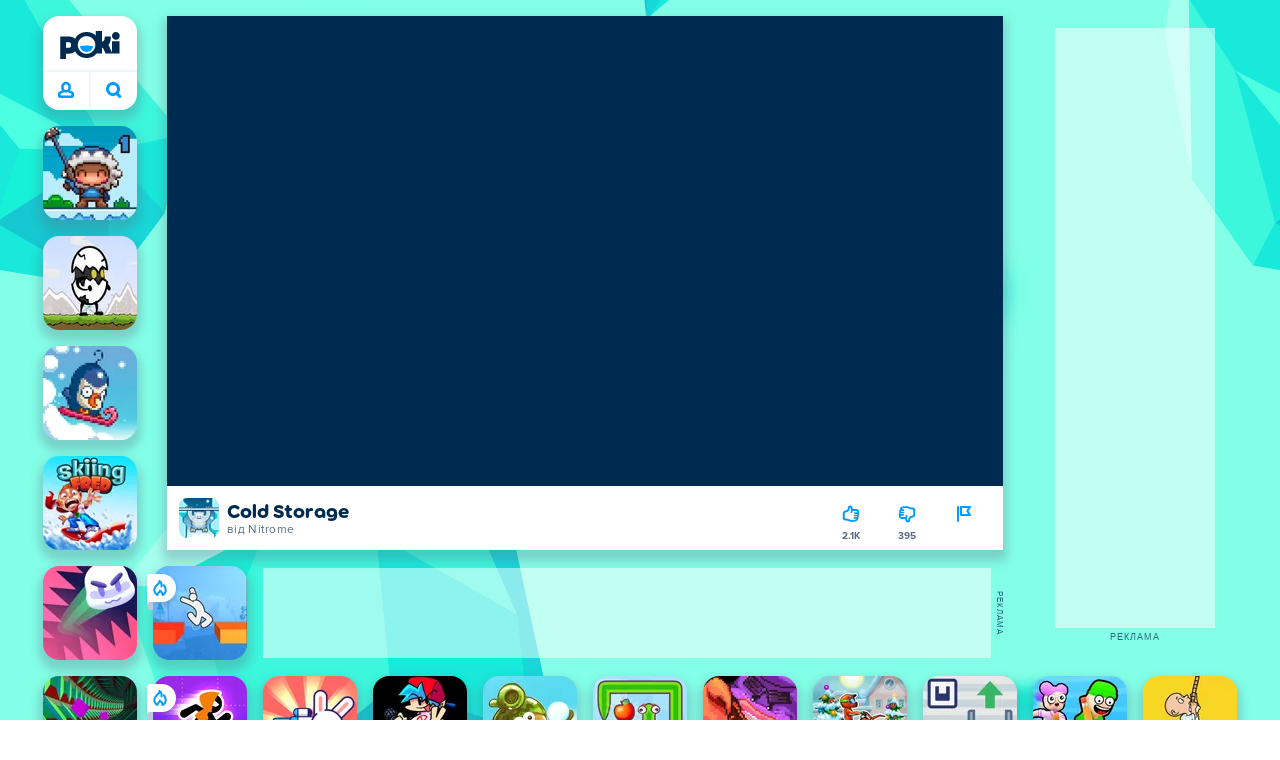

--- FILE ---
content_type: text/html; charset=utf-8
request_url: https://poki.com/ua/g/cold-storage
body_size: 66983
content:
<!doctype html>
<html  dir="ltr" lang="uk" translate="no">
	<head>
		<meta charset="utf-8">
		<link data-chunk="main" rel="stylesheet" href="https://a.poki-cdn.com/assets/client~main-9f4db315~ec8b7b00ba2e334c7e7c.css">
<link data-chunk="app-components-Pill-tsx" rel="stylesheet" href="https://a.poki-cdn.com/assets/client~app-components-Pill~09c21792aeba577e3121.css">
<link data-chunk="app-components-Logo-tsx" rel="stylesheet" href="https://a.poki-cdn.com/assets/client~app-components-Logo~584ca21df851816a20e1.css">
<link data-chunk="app-components-NavButtons-tsx" rel="stylesheet" href="https://a.poki-cdn.com/assets/client~app-components-NavButtons~b87445101d0458752fae.css">
<link data-chunk="app-components-NavButtonProfile-tsx" rel="stylesheet" href="https://a.poki-cdn.com/assets/client~app-components-NavButtonProfile~e7bfcf38363213b73d8c.css">
<link data-chunk="app-components-PageGame-tsx" rel="stylesheet" href="https://a.poki-cdn.com/assets/client~app-components-PageGame~eb4220a9a30906bec08a.css">
<link data-chunk="app-components-GamePlayer-tsx" rel="stylesheet" href="https://a.poki-cdn.com/assets/client~app-components-GamePlayer~8b6166020db80f5d9620.css">
<link data-chunk="app-components-GameContentTile-tsx" rel="stylesheet" href="https://a.poki-cdn.com/assets/client~app-components-GameContentTile~6e2b626219e911448fd4.css">
<link data-chunk="app-components-GameBarButton-tsx" rel="stylesheet" href="https://a.poki-cdn.com/assets/client~app-components-GameBarButton~1024113f052d0a626b7c.css">
<link data-chunk="app-components-SummaryTile-tsx" rel="stylesheet" href="https://a.poki-cdn.com/assets/client~app-components-SummaryTile~39675dec997a9307565a.css">
<link data-chunk="app-components-Shimmer-tsx" rel="stylesheet" href="https://a.poki-cdn.com/assets/client~app-components-Shimmer~7da28f8b8cb070fc1bc7.css">
<link data-chunk="app-components-TileLabel-tsx" rel="stylesheet" href="https://a.poki-cdn.com/assets/client~app-components-TileLabel~2d00f8d2463f672cd381.css">
<link data-chunk="app-components-CategoryTile-tsx" rel="stylesheet" href="https://a.poki-cdn.com/assets/client~app-components-CategoryTile~139fc0e53c36a2444207.css">
<link data-chunk="app-components-Description-tsx" rel="stylesheet" href="https://a.poki-cdn.com/assets/client~app-components-Description~83813e0d026d0e6515b4.css">
<link data-chunk="app-components-Breadcrumbs-tsx" rel="stylesheet" href="https://a.poki-cdn.com/assets/client~app-components-Breadcrumbs~c91f31ecaf103f32547e.css">
<link data-chunk="app-components-Tags-tsx" rel="stylesheet" href="https://a.poki-cdn.com/assets/client~app-components-Tags~49a8aefee7bac227c9ee.css">
<link data-chunk="app-components-contentTypes-TitleBox-tsx" rel="stylesheet" href="https://a.poki-cdn.com/assets/client~app-components-contentTypes-TitleBox~f00e65ee922b58eafa36.css">
<link data-chunk="app-components-ExternallyHostedCommunication-tsx" rel="stylesheet" href="https://a.poki-cdn.com/assets/client~app-components-ExternallyHostedCommunication~57a7d5c666c728691844.css">
<link data-chunk="app-components-PlayGameTile-tsx" rel="stylesheet" href="https://a.poki-cdn.com/assets/client~app-components-PlayGameTile~d28dce0add6bab80bee2.css">
<link data-chunk="app-components-SpinnerCircular-tsx" rel="stylesheet" href="https://a.poki-cdn.com/assets/client~app-components-SpinnerCircular~9eb8b8697f891858299e.css">
<link data-chunk="app-components-GamePrivacyPolicy-tsx" rel="stylesheet" href="https://a.poki-cdn.com/assets/client~app-components-GamePrivacyPolicy~53429096476676a62136.css">
<link data-chunk="app-components-PageBackground-tsx" rel="stylesheet" href="https://a.poki-cdn.com/assets/client~app-components-PageBackground~61323aa3d325e14e0cd7.css">
<link data-chunk="app-components-contentTypes-PokiKids-tsx" rel="stylesheet" href="https://a.poki-cdn.com/assets/client~app-components-contentTypes-PokiKids~b31f09c137bdcdecf5b4.css">
<link data-chunk="app-components-GameNotAvailable-tsx" rel="stylesheet" href="https://a.poki-cdn.com/assets/client~app-components-GameNotAvailable~f2436cac5915213add1b.css">
<link data-chunk="app-components-PageContent-tsx" rel="stylesheet" href="https://a.poki-cdn.com/assets/client~app-components-PageContent~1379094c6382a1d27e02.css">
<link data-chunk="app-components-contentTypes-ErrorLoader-tsx" rel="stylesheet" href="https://a.poki-cdn.com/assets/client~app-components-contentTypes-ErrorLoader~f93bc14667ff7d04d4ec.css">
<link data-chunk="app-components-MobileNav-tsx" rel="stylesheet" href="https://a.poki-cdn.com/assets/client~app-components-MobileNav~a5a6aedd7f2274759e45.css">
<link data-chunk="app-components-StoreLinks-tsx" rel="stylesheet" href="https://a.poki-cdn.com/assets/client~app-components-StoreLinks~5ac5d6ad42b81e738441.css">
<link data-chunk="app-components-privacyCenter-PrivacyCenter-tsx" rel="stylesheet" href="https://a.poki-cdn.com/assets/client~app-components-privacyCenter-PrivacyCenter-42018f38~1fc78be8ec8c47a2587c.css">
<link data-chunk="app-components-contentTypes-GameUnavailable-tsx" rel="stylesheet" href="https://a.poki-cdn.com/assets/client~app-components-contentTypes-GameUnavailable~3bad22dfdc8fb4f01a40.css">
<link data-chunk="app-components-ParallaxBackground-tsx" rel="stylesheet" href="https://a.poki-cdn.com/assets/client~app-components-ParallaxBackground~7a8a043051b81a642e95.css">
<link data-chunk="app-components-themes-ThemeHorror-tsx" rel="stylesheet" href="https://a.poki-cdn.com/assets/client~app-components-themes-ThemeHorror~714a114b9f30d616f320.css">
<link data-chunk="app-components-themes-ThemeWinter-tsx" rel="stylesheet" href="https://a.poki-cdn.com/assets/client~app-components-themes-ThemeWinter~94408c888a647d5a96b9.css">
<link data-chunk="app-components-contentTypes-contentPages-CookiesTable-tsx" rel="stylesheet" href="https://a.poki-cdn.com/assets/client~app-components-contentTypes-contentPages-CookiesTable~551b8254edd19633d854.css">
<link data-chunk="app-components-contentTypes-contentPages-policies-VulnerabilityDisclosurePolicy-tsx" rel="stylesheet" href="https://a.poki-cdn.com/assets/client~app-components-contentTypes-contentPages-policies-VulnerabilityDisclosurePolicy~6ae956ac085e738aa174.css">
<link data-chunk="app-components-contentTypes-contentPages-TermsOfUseGDPR-tsx" rel="stylesheet" href="https://a.poki-cdn.com/assets/client~app-components-contentTypes-contentPages-TermsOfUseGDPR~6ae956ac085e738aa174.css">
<link data-chunk="app-components-contentTypes-contentPages-policies-TermsOfUseGeneral-Global-tsx" rel="stylesheet" href="https://a.poki-cdn.com/assets/client~app-components-contentTypes-contentPages-policies-TermsOfUseGeneral-Global~6ae956ac085e738aa174.css">
<link data-chunk="app-components-contentTypes-contentPages-policies-PrivacyStatement-Global-tsx" rel="stylesheet" href="https://a.poki-cdn.com/assets/client~app-components-contentTypes-contentPages-policies-PrivacyStatement-Global-507b366f~6ae956ac085e738aa174.css">
<link data-chunk="app-components-contentTypes-contentPages-PrivacyStatementUK-tsx" rel="stylesheet" href="https://a.poki-cdn.com/assets/client~app-components-contentTypes-contentPages-PrivacyStatementUK~6ae956ac085e738aa174.css">
<link data-chunk="app-components-Label-tsx" rel="stylesheet" href="https://a.poki-cdn.com/assets/client~app-components-Label~fe53735a9197d8a9f1e6.css">
<link data-chunk="app-components-contentTypes-contentPages-policies-CookieStatement-Global-tsx" rel="stylesheet" href="https://a.poki-cdn.com/assets/client~app-components-contentTypes-contentPages-policies-CookieStatement-Global~6ae956ac085e738aa174.css">
<link data-chunk="app-components-contentTypes-contentPages-PrivacyStatementGDPR-tsx" rel="stylesheet" href="https://a.poki-cdn.com/assets/client~app-components-contentTypes-contentPages-PrivacyStatementGDPR~6ae956ac085e738aa174.css">
<link data-chunk="app-components-contentTypes-contentPages-CookieStatementGDPR-tsx" rel="stylesheet" href="https://a.poki-cdn.com/assets/client~app-components-contentTypes-contentPages-CookieStatementGDPR~6ae956ac085e738aa174.css">
<link data-chunk="app-components-opengraph-OGPage-tsx" rel="stylesheet" href="https://a.poki-cdn.com/assets/client~app-components-opengraph-OGPage~9325a5523dd2d3b43c5a.css">
<link data-chunk="app-components-contentTypes-contentPages-TermsOfUseUK-tsx" rel="stylesheet" href="https://a.poki-cdn.com/assets/client~app-components-contentTypes-contentPages-TermsOfUseUK~6ae956ac085e738aa174.css">
<link data-chunk="app-components-contentTypes-contentPages-PrivacyCenter-tsx" rel="stylesheet" href="https://a.poki-cdn.com/assets/client~app-components-contentTypes-contentPages-PrivacyCenter~6ae956ac085e738aa174.css">
<link data-chunk="app-components-Toggle-tsx" rel="stylesheet" href="https://a.poki-cdn.com/assets/client~app-components-Toggle~090ce0d3e0aa8c4249eb.css">
		
		<link rel="preconnect" href="https://a.poki-cdn.com" />
		<link rel="preconnect" href="https://img.poki-cdn.com" />
		<link rel="preconnect" href="https://poki-gdn.com" />
		<link rel="preconnect" href="https://games.poki.com" />
		
		<link rel="manifest" href="/manifest.json">
		<meta name="apple-mobile-web-app-capable" content="yes">
		<meta name="apple-mobile-web-app-status-bar-style" content="black-translucent">
		<meta name="apple-mobile-web-app-title" content="Poki">
		<meta name="mobile-web-app-capable" content="yes" />
		<meta name="color-scheme" content="only light">
		<meta name="robots" content="max-image-preview:large">
		<meta name="format-detection" content="telephone=no">
		
		<meta name="viewport" content="width=device-width, initial-scale=1.0, minimal-ui, shrink-to-fit=no, viewport-fit=cover" />
		<script>
			
			window.rtl = false;
			window.ENV = {"SERVICE_ENV":"production","DEPLOY_ENV":"cluster"};
			window.context = {"geo":"US","session":{},"user":{},"site":{"id":38,"lang":"uk","title":"Poki (Покі)","languageName":"Українська","domain":"poki.com","domain_title":"Poki.com","iso_lang":"uk","locale":"uk_UA","paths":{"prefix":"\u002Fua"}},"page":{"id":30044,"type":"game","path":"\u002Fua\u002Fg\u002Fcold-storage"},"tag":"pg-79781b273ee66a0850197af50bfeee4c4f4bdce3","isPokiAnalyticsEnabled":true};
			window.pokiGTM = window.pokiGTM || [];
			window.isPokiPlayground = 'true';
			window.googletag = window.googletag || { cmd: [] };
			window.pbjs = window.pbjs || { que: [] };

			
		window.pokiCountry = 'US';
		window.pokiRegion = 'OH';
		window.pokiBotScore = 99;
		window.pokiBotVerified = false;
	
			var head;(()=>{"use strict";var e=15552e3;function o(e){var o=new RegExp("".concat(e,"=([^;]+)(?:;|$)")).exec(document.cookie);return o?o[1]:""}function t(o,t,n){document.cookie="".concat(o,"=").concat(t,"; path=/; samesite=lax; max-age=").concat(Math.min(n||e,e))}function n(){for(var e=Math.floor(Date.now()/1e3),o="",t=0;t<4;t++)o=String.fromCharCode(255&e)+o,e>>=8;if(window.crypto&&crypto.getRandomValues&&Uint32Array){var n=new Uint32Array(12);crypto.getRandomValues(n);for(var a=0;a<12;a++)o+=String.fromCharCode(255&n[a])}else for(var i=0;i<12;i++)o+=String.fromCharCode(Math.floor(256*Math.random()));return btoa(o).replace(/\+/g,"-").replace(/\//g,"_").replace(/=/g,"")}function a(e,o,t){console.error(e);var n=[{k:"where",v:o},{k:"error",v:e.name&&e.message?"".concat(e.name,": ").concat(e.message):JSON.stringify(e)}];if(void 0!==t){var a=t;"string"!=typeof e&&(a=JSON.stringify(e)),n.push({k:"extra",v:a})}!function(e,o){fetch(e,{method:"POST",headers:{"Content-Type":"text/plain"},body:o,mode:"no-cors",keepalive:!0,credentials:"omit"}).catch((function(t){console.error(t);try{var n="XMLHttpRequest"in window?new XMLHttpRequest:new ActiveXObject("Microsoft.XMLHTTP");n.open("POST",e,!0),n.setRequestHeader("Content-Type","text/plain"),n.send(o)}catch(e){}}))}("https://t.poki.io/l",JSON.stringify({c:"observer-error",ve:7,d:n}))}var i="poki_uid",r="poki_uid_new",s="poki_uid_version",c="poki_uid_ttl",d=15552e3;function p(e){t(i,o(i),e),t(r,o(r),e),t(s,o(s),e),t(c,e,e),window[window._pokiUserGlobalName]&&(window[window._pokiUserGlobalName].ttl=e)}function u(e){if(!e)return"";try{var o=/^[a-zA-Z][a-zA-Z0-9+\-.]*:\/\//.test(e);return new URL(o?e:"https://".concat(e)).hostname||""}catch(e){return""}}function l(e){if(/^\d{1,3}(\.\d{1,3}){3}$/.test(e)||e.includes(":"))return e;if("gemini.google.com"===e)return"gemini-google";if("bard.google.com"===e)return"bard-google";if("com.google.android.googlequicksearchbox"===e)return e;var o=function(e){if(!e)return"";if(/^\d{1,3}(\.\d{1,3}){3}$/.test(e)||e.includes(":"))return e;var o=e.split(".").filter(Boolean);if(o.length<=2)return e;var t=new Set(["co.uk","gov.uk","ac.uk","sch.uk","com.au","net.au","org.au","com.br","com.mx","com.tr","com.ar","com.cn","com.hk","com.tw","com.sg","com.my","com.id","co.nz","co.in","co.kr","co.za"]),n=o.slice(-2).join("."),a=o.slice(-3).join(".");return t.has(n)?o.slice(-3).join("."):t.has(a)?o.slice(-4).join("."):n}(e);return o?o.split(".")[0]||o:e||""}function w(e,o){var t=e.getAll(o);return t&&0!==t.length?t[t.length-1]:""}window._pokiUserGlobalName=window._pokiUserGlobalName||"user";var g=new Set(["authorize.roblox.com","accounts.google.com","appleid.apple.com","idmsa.apple.com","login.microsoftonline.com","login.live.com"]),h=new Set(["doubleclick","googlesyndication","googleapis","googleadservices"]),m=new Set(["doubleclick","googlesyndication","googleapis","googleadservices","adsenseformobileapps"]),f=new Set(["google","bing","brave","yahoo","baidu","yandex","duckduckgo","aol","ask","avg","babylon","googleweblight","info","izito","msn","myway","naver","qo-search","searchencrypt","search-results","searchlock","seznam","so","sogou","startpage","startpagina","startsiden","virgilio","wp","zapmeta","100searchengines","dailysearches","easyfindanswers","ecosia","findretro","geniol","gsearch","gosearcresults","gosrch","juniorsafesearch","karmasearch","keyboardsearch","kvasir","metager","mojeek","mysearcheasy","onlineradiok","panda-search","petalsearch","presearch","qwant","rammerhead","relatedsearches","search","search-browser","searchbip","searcheira","search-io","search-load","searchmusic-online","search-redirect","searchsafe","searchsail","search-sprint","search-tab","searchspear","sosearcher","srchoffer","syndicatedsearch","trojanwall","voicecommandsearcher","web-explore","webcrawler","yellow-search","ziyuan","ziyuanm","zuiben","coccoc","zhanlian"]),v=18e5,k="poki_session";window._pokiSessionGlobalName=window._pokiSessionGlobalName||"session";var _=["poki.at","poki.be","poki.by","poki.ch","poki.cn","poki.co.id","poki.co.il","poki.com.br","poki.com","poki.cz","poki.de","poki.dk","poki.fi","poki.it","poki.jp","poki.nl","poki.pl","poki.pt","poki.se","www.trochoi.net"];function y(){try{var e=new URL(document.referrer).hostname;return _.indexOf(e)>-1?"poki":e}catch(e){}return""}function b(e,o){if(!e)return!1;if(!(e&&e.page&&e.landing_page&&e.previous_page))return!1;if(!e.tab_id)return!1;if(!e.expire||Date.now()>e.expire)return!1;if(e.expire>Date.now()+v)return!1;if(o){if(void 0!==e.referrer_domain){var t=y(),n=g.has(t);if("poki"!==t&&!n&&t!==e.referrer_domain)return!1}var a=new URLSearchParams(window.location.search);if(["gclid","msclkid","yclid","ttclid","fbclid","utm_campaign","campaign","adgroup","creative","utm_term"].some((function(e){return a.has(e)}))||"web_app_manifest"===a.get("utm_source")||"bing"===a.get("utm_source")||"cpc"===a.get("utm_medium")||"rtb-cpm"===a.get("utm_medium"))return!1}return!0}function S(){var e=null;b(window[window._pokiSessionGlobalName],!1)&&(e=window[window._pokiSessionGlobalName]);try{var o=sessionStorage.getItem(k);if(o){var t=JSON.parse(o);b(t,!0)&&(!e||t.depth>e.depth)&&(e=t)}}catch(e){try{a(e,"getSession",sessionStorage.getItem(k))}catch(o){a(e,"getSession",o)}}return e}function N(){var e=0;window[window._pokiSessionGlobalName]&&window[window._pokiSessionGlobalName].count&&(e=window[window._pokiSessionGlobalName].count);try{var t=sessionStorage.getItem(k);if(t){var n=JSON.parse(t);n&&n.count&&n.count>e&&(e=n.count)}}catch(e){try{a(e,"getPreviousSessionCount",sessionStorage.getItem(k))}catch(t){a(e,"getPreviousSessionCount",t)}}try{var i=o(k);if(i){var r=JSON.parse(i);r&&r.count&&r.count>e&&(e=r.count)}}catch(e){try{a(e,"getPreviousSessionCount",o(k))}catch(t){a(e,"getPreviousSessionCount",t)}}return e}function x(){if(window[window._pokiSessionGlobalName]&&window[window._pokiSessionGlobalName].tab_id)return window[window._pokiSessionGlobalName].tab_id;try{var e=sessionStorage.getItem(k);if(e){var o=JSON.parse(e);if(o&&o.tab_id)return o.tab_id}}catch(e){}return n()}function C(){var e=0,t=S();t&&(e=t.depth);try{var n=o(k);if(n){var i=JSON.parse(n);!b(i,!0)||t&&i.id!==t.id||(e=Math.max(e,i.depth))}}catch(e){var r=null;try{r=o(k)||null}catch(e){}a(e,"getSessionDepth",r)}return e}function L(e,i,s){var p,_=null;try{(_=S())?(_.previous_page.path=_.page.path,_.previous_page.type=_.page.type,_.previous_page.id=_.page.id,_.previous_page.start=_.page.start,_.previous_page.pageview_id=_.page.pageview_id,_.page.path=e,_.page.type=i,_.page.id=s,_.page.start=Date.now(),_.page.pageview_id=n(),_.depth=C()+1,_.expire=Date.now()+v):_=function(e,i,r){try{var s=o(k);if(s){var c=JSON.parse(s);if(b(c,!0))return c.previous_page.path=c.page.path,c.previous_page.type=c.page.type,c.previous_page.id=c.page.id,c.previous_page.start=c.page.start,c.previous_page.pageview_id=c.page.pageview_id,c.page.path=e,c.page.type=i,c.page.id=r,c.page.start=Date.now(),c.page.pageview_id=n(),c.depth=C()+1,c.expire=Date.now()+v,c.tab_id=x(),t(k,JSON.stringify(c)),c}}catch(e){var d=null;try{d=o(k)||null}catch(e){}a(e,"getSessionDepth",d)}var p=n(),_=function(){var e,o=arguments.length>0&&void 0!==arguments[0]?arguments[0]:{},t=o.search,n=void 0===t?"":t,a=o.referrer,i=void 0===a?"":a,r=new URLSearchParams(n),s=u(i),c=l(s),d=""!==i,p=r.has("tt"),v=r.has("sc"),k=w(r,"utm_source"),_=w(r,"utm_medium"),y=w(r,"utm_term"),b=w(r,"poki_source"),S=w(r,"placement"),N=w(r,"gclid"),x=w(r,"msclkid"),C=w(r,"yclid"),L=w(r,"ttclid"),G=w(r,"fbclid"),U=w(r,"adgroup"),D=w(r,"creative"),O=w(r,"network");e=c||(""===s&&""!==i?"":i);var R,T,A=!d||"poki"===e||m.has(e),P=(R=(i||"").match(/^android-app:\/\/([^/]+)/i))?R[1].toLowerCase():null,j=function(e){var o=(e||"").match(/^ios-app:\/\/([^/]+)/i);return o?o[1].toLowerCase():null}(i),M=function(e){var o=(e||"").match(/^mobileapp::\d+-([^/]+)/i);return o?o[1].toLowerCase():null}(i),z=A&&S.includes("mobileapp::")&&S.includes("mobileapp::2-")?function(e){var o=arguments.length>1&&void 0!==arguments[1]?arguments[1]:/^mobileapp::2-([^/]+)/,t=(e||"").match(o);return t?t[1]:null}(S):null;T="chrome_extension"===k?"poki_chrome_extension":"edge_extension"===k?"poki_edge_extension":p?"tiktok":v?"snapchat":"android_app"===b?"poki_android_app":"web_app_manifest"===k?"pwa":P||j||M||(!d&&k?k:z||(A&&S?l(u(S))||S:"g"===O?"google":"ytv"===O?"youtube":d||N||x||C||L||G||U||D?!d&&N&&/^\d+$/.test(N)?"direct":""===e&&d?"unknown":e||"unknown":"direct"));var I,J=h.has(T)||!!(N||x||C||L||G||U||D)||"cpc"===_||"rtb-cpm"===_||"ppc"===_||"paid"===_,E=(s||"").toLowerCase(),$=!g.has(E)&&(f.has(T)||/^com\.google\.android\.googlequicksearchbox$/.test(E)||/^webcache\.googleusercontent\.com$/.test(E)||!!y&&"share"!==_);return I="snapchat"===k?"cpc":G&&!k?"organic":J?"cpc":$?"organic":g.has(E)?"oauth":"pwa"===T||"poki_android_app"===T||d||"social"===_||"email"===_?"referral":T?"unknown":"direct","direct"===T&&"direct"!==I&&"unknown"!==I&&"referral"!==I&&(T="unknown"),h.has(T)&&(T="unknown"),"poki"===T&&"cpc"===I&&(T="unknown"),{source:T,medium:I}}({referrer:document.referrer,search:window.location.search}),S=_.source,L=_.medium;return{id:n(),expire:Date.now()+v,tab_id:x(),depth:1,count:N()+1,page:{path:e,type:i,id:r,start:Date.now(),pageview_id:p},previous_page:{},landing_page:{path:e,type:i,id:r,start:Date.now(),pageview_id:p},referrer_domain:y(),source:S,medium:L}}(e,i,s),_.count>1&&(p=parseInt(o(c),10)||d,t(r,"0",p),window[window._pokiUserGlobalName]&&(window[window._pokiUserGlobalName].is_new=!1));var L=JSON.stringify(_);try{sessionStorage.setItem(k,L)}catch(e){a(e,"updateSession-1")}window[window._pokiSessionGlobalName]=_;try{t(k,L)}catch(e){a(e,"updateSession-4")}}catch(e){a(e,"updateSession-2")}return _}(async function(){const e=[];try{if("1"===new URLSearchParams(window.location.search).get("disableBotDetection")||"localhost"===window.location.hostname||"127.0.0.1"===window.location.hostname)return e;/bot|googlebot|googleother|google-extended|crawler|spider|robot|crawling|headless|phantomjs/i.test(navigator?.userAgent)&&e.push("userAgent"),navigator?.webdriver&&e.push("webdriver"),navigator.languages&&0!==navigator.languages.length||e.push("languages"),window.RTCPeerConnection||e.push("RTCPeerConnection"),void 0!==document.$cdc_asdjflasutopfhvcZLmcfl_&&e.push("$cdc_asdjflasutopfhvcZLmcfl_"),(window.callPhantom||window._phantom)&&e.push("phantom"),400===window.screen.width&&400===window.screen.height&&e.push("400x400"),0===window.screen.width&&0===window.screen.height&&e.push("0x0"),"number"==typeof navigator.hardwareConcurrency&&navigator.hardwareConcurrency>32&&e.push(`${navigator.hardwareConcurrency}cores`),function(){try{const e=document.createElement("iframe");e.srcdoc="poki",document.body.appendChild(e);const o=e?.contentWindow?.self?.get?.toString();return e.remove(),!!o}catch{return!1}}()&&e.push("contentWindowProxy"),await async function(){try{return"prompt"===(await navigator.permissions.query({name:"notifications"})).state&&"Notification"in window&&"denied"===Notification.permission}catch{return!1}}()&&e.push("permissions"),await async function(){try{const{userAgentData:e}=window.navigator;return!!e&&(""===e.platform||""===await(e.getHighEntropyValues(["platform"])?.platform))}catch{return!1}}()&&e.push("userAgentData.platform"),await async function(){try{const{userAgentData:e}=window.navigator;return!!e&&!!await(e.getHighEntropyValues(["fullVersionList"])?.brands?.some((e=>e?.brand?.includes("HeadlessChrome"))))}catch{return!1}}()&&e.push("userAgentData.brands"),function(){const{hostname:e}=window.location;if("localhost"===e||"127.0.0.1"===e||e.endsWith(".poki.io"))return!1;try{if("true"===localStorage.getItem("poki_nobot"))return!1}catch{}let o=!1;const t=new Error("poki test error");return Object.defineProperty(t,"stack",{get(){o=!0}}),console.log(t),o}()&&e.push("chromeDebugProtocol"),function(){let e=!0;try{Object.setPrototypeOf(HTMLCanvasElement.prototype.toDataURL,HTMLCanvasElement.prototype.toDataURL)}catch(o){o.message.toLowerCase().indexOf("cycl")>-1&&(e=!1)}return e}()&&e.push("canvasToDataURLOverride")}catch{}return e})().then((e=>{window.pokiBotDetected=e})),window.pokiMessageBuffer=[],window.pokiMessageListener=e=>{window.pokiMessageBuffer.push(e)},window.addEventListener("message",window.pokiMessageListener),window?.location?.href?.startsWith("file://")&&(window.location.href="https://www.poki.com"),window.addEventListener("unhandledrejection",(e=>{console.error(e)}));const{context:G}=window;window.updateSession=()=>{},window.setUserTTL=()=>{};const U=()=>{window.updateSession=L,window.setUserTTL=p,L(G.page.path,G.page.type,G.page.id),G.session=window.session,window.user=function(){var e,a,p,u,l=null===(e=window[window._pokiUserGlobalName])||void 0===e?void 0:e.id,w=(null===(a=window[window._pokiUserGlobalName])||void 0===a?void 0:a.is_new)||!1,g=(null===(p=window[window._pokiUserGlobalName])||void 0===p?void 0:p.version)||0,h=(null===(u=window[window._pokiUserGlobalName])||void 0===u?void 0:u.ttl)||d;return l||(l=o(i),w="1"===o(r),g=parseInt(o(s),10)||0,h=parseInt(o(c),10)||h),l&&function(e){if(!/^[A-Za-z0-9-_]+$/.test(e))return!1;try{return 16===atob(e.replace(/-/g,"+").replace(/_/g,"/")).length}catch(e){return!1}}(l)||(l=n(),w=!0,g=2,h=d),t(i,l,h),t(r,w?"1":"0",h),t(s,g,h),t(c,h,h),window[window._pokiUserGlobalName]={id:l,is_new:w,version:g,ttl:h},{id:l,is_new:w,version:g,ttl:h}}(),G.user=window.user};window.tracker=window.tracker||[],window.context.geo=(window.pokiCountry||"").toUpperCase();try{window.localStorageConsentSet="true"===localStorage.getItem("localStorageConsentSet")}catch{}if((document.cookie.includes("poki_remarketing=false")||!1)&&(window.pokiBingRemarketing=!1,window.pokiGoogleRemarketing=!1),window.pokiAnalytics=!1,window.adsAllowed=!0,window.loadTS2=function(){window.pokiAnalytics=!0;const e=document.createElement("script");e.src="//a.poki-cdn.com/t2.js",document.head.appendChild(e)},"GB"===window.context.geo){const e=document.cookie.includes("poki_ads_allowed=true")||!1;window.adsAllowed=e;(document.cookie.includes("poki_analytics=true")||!1)&&(U(),window.loadTS2())}else{document.cookie.includes("poki_analytics=false")||!1||(U(),window.loadTS2())}head={}})();
			window.INITIAL_STATE = {"router":{"location":{"pathname":"\u002Fua\u002Fg\u002Fcold-storage","search":"","hash":"","state":null,"key":"ua1u9jw9"},"action":"POP","forceReload":false},"ads":{"takeover":null,"pokiSDKLoaded":false,"adStackLoaded":false,"adStackReadyForLoad":false,"adBlocked":false,"mobileAdsOpportunity":false,"gameBarHouseAdCount":0,"gameBarHouseAdEmpty":false},"background":{"immersiveTakeover":null,"custom":{"color":"var(--green-7)","style":"cover","image":"https:\u002F\u002Fa.poki-cdn.com\u002Fimages\u002Fbg-diamante.svg"}},"client":{"bot":false,"cache":0,"device":"desktop","isIpadOS":false,"isIos":false,"visibility":true,"history":[],"geo":"US","region":"OH","ccpaApplies":false,"host":"poki.com","viewportOrientation":"portrait","loadingPage":false,"recentGames":[],"hydrated":false,"asyncEpicFired":false,"usPrivacyString":"1---","consistentRandomSeed":0.7508194843091831,"externalGames":{},"privacyPopupRevision":"0","isAdsBlockedVisible":false,"trafficSource":""},"currency":{"EUR":{"EUR":1,"GBP":0.879199,"USD":1.156938},"GBP":{"EUR":1.1373989278877705,"GBP":1,"USD":1.3159000408326216},"USD":{"EUR":0.8643505529250487,"GBP":0.7599361417811499,"USD":1}},"experiment":{"config":{}},"game":{"isFullscreen":false,"wasFullscreen":false,"showAdStatus":false,"adStatusEvent":"","adDuration":0,"adCurrentTime":0,"loadingFinished":false,"lastCloudSaveTimestamp":0},"pages":{"currentPagePath":null,"previousPagePath":null,"isLanding":true,"pages":{}},"ratings":{"userVotes":{},"previousUserVotes":{},"feedbackGiven":{},"ratingsData":{}},"bugReport":{"isReporting":false,"reportData":null},"search":{"query":"","expanded":false,"results":{"content":[]},"pending":false,"doneOnce":false,"error":false,"popularSearches":[],"searchSessionId":0,"quickSearchCategories":[]},"notifications":{"stack":[],"muted":[]},"site":{"mode":"web","site":{"id":38,"lang":"uk","title":"Poki (Покі)","languageName":"Українська","domain":"poki.com","domain_title":"Poki.com","iso_lang":"uk","locale":"uk_UA","paths":{"prefix":"\u002Fua"}},"sites":{"3":{"id":3,"lang":"en","title":"Poki","languageName":"English","domain":"poki.com","domain_title":"Poki.com","iso_lang":"en","locale":"en_US","paths":{"prefix":"\u002Fen"}},"7":{"id":7,"lang":"ru","title":"Poki (Поки)","languageName":"Pусский","domain":"poki.com","domain_title":"Poki.com","iso_lang":"ru","locale":"ru_RU","paths":{"prefix":"\u002Fru"}},"38":{"id":38,"lang":"uk","title":"Poki (Покі)","languageName":"Українська","domain":"poki.com","domain_title":"Poki.com","iso_lang":"uk","locale":"uk_UA","paths":{"prefix":"\u002Fua"}},"43":{"id":43,"lang":"ar","title":"Poki (بوكي)","languageName":"عربي","domain":"poki.com","domain_title":"Poki.com","iso_lang":"ar","locale":"ar_AR","paths":{"prefix":"\u002Far"}},"46":{"id":46,"lang":"th","title":"Poki (โปกิ)","languageName":"ภาษาไทย","domain":"poki.com","domain_title":"Poki.com","iso_lang":"th","locale":"th_TH","paths":{"prefix":"\u002Fth"}},"48":{"id":48,"lang":"ko","title":"Poki (포키)","languageName":"한국어","domain":"poki.com","domain_title":"Poki.com","iso_lang":"ko","locale":"ko_KR","paths":{"prefix":"\u002Fkr"}},"52":{"id":52,"lang":"es","title":"Poki","languageName":"Español","domain":"poki.com","domain_title":"Poki.com","iso_lang":"es","locale":"es_LA","paths":{"prefix":"\u002Fes"}},"53":{"id":53,"lang":"fr","title":"Poki","languageName":"Français","domain":"poki.com","domain_title":"Poki.com","iso_lang":"fr","locale":"fr_FR","paths":{"prefix":"\u002Ffr"}},"54":{"id":54,"lang":"tr","title":"Poki","languageName":"Türkçe","domain":"poki.com","domain_title":"Poki.com","iso_lang":"tr","locale":"tr_TR","paths":{"prefix":"\u002Ftr"}},"56":{"id":56,"lang":"el","title":"Poki (ποκι)","languageName":"Ελληνικά","domain":"poki.com","domain_title":"Poki.com","iso_lang":"el","locale":"el_GR","paths":{"prefix":"\u002Fgr"}},"57":{"id":57,"lang":"no","title":"Poki","languageName":"Norsk","domain":"poki.com","domain_title":"Poki.com","iso_lang":"no","locale":"no_NO","paths":{"prefix":"\u002Fno"}},"58":{"id":58,"lang":"ro","title":"Poki","languageName":"Română","domain":"poki.com","domain_title":"Poki.com","iso_lang":"ro","locale":"ro_RO","paths":{"prefix":"\u002Fro"}},"59":{"id":59,"lang":"bg","title":"Poki (Поки)","languageName":"български","domain":"poki.com","domain_title":"Poki.com","iso_lang":"bg","locale":"bg_BG","paths":{"prefix":"\u002Fbg"}},"60":{"id":60,"lang":"hu","title":"Poki","languageName":"Magyar","domain":"poki.com","domain_title":"Poki.com","iso_lang":"hu","locale":"hu_HU","paths":{"prefix":"\u002Fhu"}},"61":{"id":61,"lang":"sk","title":"Poki","languageName":"Slovenčina","domain":"poki.com","domain_title":"Poki.com","iso_lang":"sk","locale":"sk_SK","paths":{"prefix":"\u002Fsk"}},"62":{"id":62,"lang":"sv","title":"Poki","languageName":"Svenska","domain":"poki.com","domain_title":"Poki.com","iso_lang":"sv","locale":"","paths":{"prefix":"\u002Fse"}},"63":{"id":63,"lang":"it","title":"Poki","languageName":"Italiano","domain":"poki.com","domain_title":"Poki.com","iso_lang":"it","locale":"it_IT","paths":{"prefix":"\u002Fit"}},"64":{"id":64,"lang":"da","title":"Poki","languageName":"Dansk","domain":"poki.com","domain_title":"Poki.com","iso_lang":"da","locale":"da_DK","paths":{"prefix":"\u002Fdk"}},"65":{"id":65,"lang":"fi","title":"Poki","languageName":"Suomi","domain":"poki.com","domain_title":"Poki.com","iso_lang":"fi","locale":"fi_FI","paths":{"prefix":"\u002Ffi"}},"66":{"id":66,"lang":"pl","title":"Poki","languageName":"Polski","domain":"poki.com","domain_title":"Poki.com","iso_lang":"pl","locale":"pl_PL","paths":{"prefix":"\u002Fpl"}},"67":{"id":67,"lang":"cs","title":"Poki","languageName":"Čeština","domain":"poki.com","domain_title":"Poki.com","iso_lang":"cs","locale":"","paths":{"prefix":"\u002Fcz"}},"68":{"id":68,"lang":"nl","title":"Poki","languageName":"Nederlands","domain":"poki.com","domain_title":"Poki.com","iso_lang":"nl","locale":"nl_NL","paths":{"prefix":"\u002Fnl"}},"69":{"id":69,"lang":"ja","title":"Poki (ポキ)","languageName":"日本語","domain":"poki.com","domain_title":"Poki.com","iso_lang":"ja","locale":"ja_JP","paths":{"prefix":"\u002Fjp"}},"70":{"id":70,"lang":"he","title":"Poki (פוקי)","languageName":"עִברִית","domain":"poki.com","domain_title":"Poki.com","iso_lang":"he","locale":"he_IL","paths":{"prefix":"\u002Fil"}},"71":{"id":71,"lang":"pt","title":"Poki","languageName":"Português","domain":"poki.com","domain_title":"Poki.com","iso_lang":"pt-br","locale":"pt_BR","paths":{"prefix":"\u002Fbr"}},"72":{"id":72,"lang":"de","title":"Poki","languageName":"Deutsch","domain":"poki.com","domain_title":"Poki.com","iso_lang":"de","locale":"de_DE","paths":{"prefix":"\u002Fde"}},"73":{"id":73,"lang":"zh","title":"Poki (宝玩)","languageName":"简体中文","domain":"poki.com","domain_title":"Poki.com","iso_lang":"zh","locale":"zh_CN","paths":{"prefix":"\u002Fzh"}},"74":{"id":74,"lang":"id","title":"Poki","languageName":"Bahasa Indonesia","domain":"poki.com","domain_title":"Poki.com","iso_lang":"id","locale":"id_ID","paths":{"prefix":"\u002Fid"}},"75":{"id":75,"lang":"hi","title":"Poki (पोकी)","languageName":"हिन्दी","domain":"poki.com","domain_title":"Poki.com","iso_lang":"hi","locale":"hi_IN","paths":{"prefix":"\u002Fhi"}},"76":{"id":76,"lang":"bn","title":"Poki (পোকি)","languageName":"বাংলা","domain":"poki.com","domain_title":"Poki.com","iso_lang":"bn","locale":"bn_IN","paths":{"prefix":"\u002Fbn"}},"77":{"id":77,"lang":"ms","title":"Poki","languageName":"Bahasa Melayu","domain":"poki.com","domain_title":"Poki.com","iso_lang":"ms","locale":"ms_MY","paths":{"prefix":"\u002Fms"}},"78":{"id":78,"lang":"tl","title":"Poki","languageName":"Tagalog","domain":"poki.com","domain_title":"Poki.com","iso_lang":"tl","locale":"tl_PH","paths":{"prefix":"\u002Ftl"}},"79":{"id":79,"lang":"uz","title":"Poki","languageName":"O'zbek","domain":"poki.com","domain_title":"Poki.com","iso_lang":"uz","locale":"uz_UZ","paths":{"prefix":"\u002Fuz"}},"80":{"id":80,"lang":"sr","title":"Poki","languageName":"Srpski","domain":"poki.com","domain_title":"Poki.com","iso_lang":"sr","locale":"sr_RS","paths":{"prefix":"\u002Fsr"}}},"localisations":{"status":"fulfilled","endpointName":"getLocalisations","requestId":"LTV22xqKzgE6JatOdG3wg","originalArgs":{"site":{"id":38,"lang":"uk","title":"Poki (Покі)","languageName":"Українська","domain":"poki.com","domain_title":"Poki.com","iso_lang":"uk","locale":"uk_UA","paths":{"prefix":"\u002Fua"}}},"startedTimeStamp":1762620825151,"data":{"about":"Про нас","about_title":"Про Poki (Покі)","acc_add_birthdate":"Нам потрібна ваша дата народження, щоб ми могли завершити налаштування вашого облікового запису","acc_auth_flow_failed":"Упс, щось пішло не так. Будь ласка, оновіть сторінку і спробуйте знову.","acc_registration_incomplete":"Привіт! Додайте дату народження, щоб завершити заповнення облікового запису.","acc_welcome_popup":"Ласкаво просимо до Poki! Ваш ігровий прогрес тепер автоматично зберігатиметься. Гра почалася 🎮","access_account_here":"Отримати доступ до свого облікового запису можна тут","advertisement":"Реклама","allow":"Дозволити","ask_parent_for_play":"Будь ласка, запитайте у своїх батьків або опікунів, чи можете ви в це грати.","attach_screenshot":"Додайте знімок екрану гри","auto_redirect_button":"Повернутися до [language]","auto_redirect_message":"Ми оновили сторінку відповідно до ваших мовних налаштувань. Хочете повернутися до [language]?","auto_redirect_title":"Здається, що ви говорите [language]","back_to_game":"Назад до гри","breadcrumb_games":"Ігри","by":"від","categories":"Категорії","category_meta_description":"Відкрийте для себе найкращі \u003Ccategory_title\u003E на найпопулярнішому вебсайті для безкоштовних онлайн ігор! \u003Csitename\u003E працює на вашому мобільному телефоні, планшеті або комп'ютері. Без завантажень, без входу. Грайте зараз!","category_meta_title":"\u003Ccategory_title_uppercase\u003E \u003Ccategory_emoji\u003E - Грайте Онлайн Безкоштовно! | \u003Csitename\u003E","category_schema":"Які найкращі безкоштовні %CATEGORY_NAME% онлайн?","category_schema_mobile":"Які найпопулярніші %CATEGORY_NAME% для мобільного телефону чи планшета?","check_the_other_games":"%title ще не доступна на мобільних та планшетах.","clear":"очистити","closefeedbackpopup":"Закрити спливаюче вікно для відгуків","closesearch":"Закрити пошук","completeyouraccount":"Заповніть свій обліковий запис","confirm_button":"Підтвердити","consent":"Згода","consent_adult_themes":"Теми для дорослих","consent_chat_function":"Чат","consent_edgy_themes":"Зухвалий контент","consent_horror":"Жахи","consent_user_generated_content":"Користувацький контент","consent_violence":"Насильство","contact_page_content":"{\n  \"page_title\": \"Контакт\",\n  \"title\": \"Зв'яжіться з нами\",\n  \"subtitle\": \"Ми будемо раді почути вас\",\n  \"sections\": {\n    \"help\": {\n      \"title\": \"Потрібна швидка допомога?\",\n      \"subtitle\": \"Перегляньте наші поширені запитання\"\n    },\n    \"developers\": {\n      \"title\": \"Увійдіть у гру\",\n      \"subtitle\": \"Ознайомтеся з Poki for Developers\"\n    },\n    \"team\": {\n      \"title\": \"Підвищуйте рівень\",\n      \"subtitle\": \"Приєднуйтесь до нашої команди\"\n    },\n    \"advertising\": {\n      \"title\": \"Підсиліть свій бренд\",\n      \"subtitle\": \"Напишіть нашій рекламній команді\"\n    }\n  },\n  \"social\": {\n    \"title\": \"Слідкуйте за нами\"\n  },\n  \"random_game\": {\n    \"title\": \"Готові до наступного раунду?\",\n    \"button\": \"Зіграти сюрприз-гру\"\n  }\n}","content_warning":"Попередження про вміст","continue_to_site":"Перейти на сайт","cookie":"Файли cookie","cookie_consent_body":"Ми використовуємо файли cookie та інші подібні технології, щоб покращити ваш досвід користування нашими сервісами, персоналізувати рекламу та рекомендувати цікавий для вас контент. Користуючись нашими послугами, ви даєте згоду на такий моніторинг. Також повідомляємо, що ми оновили нашу \u003Ca\u003EПолітику конфіденційності\u003C\u002Fa\u003E.","cookie_settings":"Налаштування файлів cookie","cookie_statement":"Заява про використання файлів cookie","createaccount":"Створити обліковий запис Poki","day":"День","desktop_only":"Тільки для комп'ютера","developers":"Poki for Developers","do_not_sell_my_data":"Hello, World! hoi","dont_ask_again":"Не питати знову","enter_fullscreen":"Повноекранний режим","enteryourtext":"Розкажіть нам більше... і будь ласка, діліться лише інформацією про саму гру","exit_fullscreen":"Вийти з повноекранного режиму","family_mode":"Файли cookie та інші файли, які не впливають або обмежено впливають на конфіденційність, використовуються для функціонування веб-сайту, аналізу його використання та показу оголошень. Вміст та реклама не є персоналізованими. Докладніше див. \u003Ca href=\"\u003Cprivacy-policy-link\u003E\" target=\"_blank\" rel=\"noopener noreferrer\"\u003E&quot;Заяву про захист персональних даних&quot;\u003C\u002Fa\u003E","family_mode_title":"Використання файлів cookie","faq":"Поширені запитання","faq_content":"{\n  \"title\": \"Поширені запитання\",\n  \"faqs\": [\n    {\n      \"question\": \"Що таке Poki?\",\n      \"answer\": \"\u003Cp\u003EPoki — це абсолютно безкоштовний ігровий онлайн-майданчик, який пропонує надзвичайно цікавий досвід з найкращою добіркою онлайн-ігор. Ви можете грати наодинці або з друзями. У всі наші ігри можна грати миттєво, без необхідності завантажувати, реєструватися, переглядати спливаючі вікна чи відволікатися на будь-які інші перешкоди. Ви можете грати в наші ігри на комп'ютері, планшеті та мобільному телефоні, насолоджуватися ними вдома, в дорозі або під час навчання. Poki має велику колекцію онлайн-ігор; ось деякі з наших найкращих категорій: online-worlds, \u003Ca href=\\\"https:\u002F\u002Fpoki.com\u002Fua\u002Fio\\\"\u003E.io Ігри\u003C\u002Fa\u003E, \u003Ca href=\\\"https:\u002F\u002Fpoki.com\u002Fua\u002Fcar\\\"\u003EІгри про Машини\u003C\u002Fa\u003E та багато інших. У нас також є ціла купа popular-games, таких як \u003Ca href=\\\"https:\u002F\u002Fpoki.com\u002Fua\u002Fg\u002Fsubway-surfers\\\"\u003ESubway Surfers\u003C\u002Fa\u003E, \u003Ca href=\\\"https:\u002F\u002Fpoki.com\u002Fua\u002Fg\u002Fstickman-hook\\\"\u003EStickman Hook\u003C\u002Fa\u003E, \u003Ca href=\\\"https:\u002F\u002Fpoki.com\u002Fua\u002Fg\u002Fpop-it-master\\\"\u003EPop It Master\u003C\u002Fa\u003E, \u003Ca href=\\\"https:\u002F\u002Fpoki.com\u002Fua\u002Fg\u002Ftemple-run-2\\\"\u003ETemple Run 2\u003C\u002Fa\u003E, та інші. Ці ігри створили веб-розробники з усього світу, з якими ми тісно співпрацюємо, щоб забезпечити вам найкращий ігровий досвід. Перш ніж випустити гру на нашому сайті, наша команда Poki перевіряє їх за допомогою суворого і ретельного процесу відбору, щоб гарантувати якість і цікавий ігровий досвід для всіх наших гравців.\u003C\u002Fp\u003E\"\n    },\n    {\n      \"question\": \"Чи є ігри Poki розвивальними?\",\n      \"answer\": \"\u003Cp\u003EУ нас є ігри на будь-який смак! Від \u003Ca href=\\\"https:\u002F\u002Fpoki.com\u002Fua\u002Fcar\\\"\u003EІгри про Машини\u003C\u002Fa\u003E до \u003Ca href=\\\"https:\u002F\u002Fpoki.com\u002Fua\u002Ftwo-player\\\"\u003EІгри для 2 гравців\u003C\u002Fa\u003E, \u003Ca href=\\\"https:\u002F\u002Fpoki.com\u002Fua\u002Fdress-up\\\"\u003EІгри-Одягалки\u003C\u002Fa\u003E до \u003Ca href=\\\"https:\u002F\u002Fpoki.com\u002Fua\u002Fadventure\\\"\u003EПригодницькі Ігри\u003C\u002Fa\u003E та багато інших. Однак, якщо ви шукаєте лише розвивальні ігри, зазирніть до наших \u003Ca href=\\\"https:\u002F\u002Fpoki.com\u002Fua\u002Feducational\\\"\u003EНавчальних Ігор\u003C\u002Fa\u003E, \u003Ca href=\\\"https:\u002F\u002Fpoki.com\u002Fua\u002Fmath\\\"\u003EМатематичних Ігор\u003C\u002Fa\u003E, \u003Ca href=\\\"https:\u002F\u002Fpoki.com\u002Fua\u002Fmultiplication\\\"\u003EІгор на Множення\u003C\u002Fa\u003E та \u003Ca href=\\\"https:\u002F\u002Fpoki.com\u002Fua\u002Fpuzzle\\\"\u003EГоловоломок\u003C\u002Fa\u003E.\u003C\u002Fp\u003E\"\n    },\n    {\n      \"question\": \"Чи безпечний Poki?\",\n      \"answer\": \"\u003Cp\u003EТак, безпека наших користувачів надзвичайно важлива для нас. Ми вживаємо всіх необхідних запобіжних заходів, щоб забезпечити вашу безпеку та безпеку інших гравців. Крім того, кожна гра на нашій платформі проходить ретельну перевірку якості. Однак ми можемо гарантувати вашу безпеку лише на нашому сайті. Якщо ви захочете покинути наш сайт за зовнішніми посиланнями, ми не можемо гарантувати вашу безпеку. Poki повністю працює у вашому браузері, який є безпечним захищеним середовищем на вашому комп'ютері. Не маючи дозволу, неможливо отримати доступ до файлів або встановити програмне забезпечення на ваш пристрій. Для отримання додаткової інформації радимо прочитати наші \u003Ca href=\\\"https:\u002F\u002Fpoki.com\u002Fua\u002Fc\u002Fterms-of-use\\\" target=\\\"_blank\\\" rel=\\\"noopener\\\"\u003EУмови використання\u003C\u002Fa\u003E.\u003C\u002Fp\u003E\"\n    },\n    {\n      \"question\": \"Що робити, якщо мені трапляється неприйнятна реклама?\",\n      \"answer\": \"\u003Cp\u003EНа нашому веб-сайті розміщується лише реклама відповідного змісту. Тобто ми робимо все можливе, щоб запобігти появі та видалити будь-який наклепницький, непристойний, порнографічний, агресивний, насильницький або інший неприйнятний вміст. Якщо ви все ж зіткнулися з будь-яким неприйнятним контентом, будь ласка, повідомте нас про це, надіславши електронного листа на адресу \u003Ca href=\\\"mailto:hello@poki.com\\\" target=\\\"_blank\\\" rel=\\\"noopener\\\"\u003Ehello@poki.com\u003C\u002Fa\u003E. Ми також будемо вдячні за будь-які скріншоти, посилання на відповідну рекламу та іншу інформацію, що має відношення до справи. Це допоможе нам пришвидшити процес пошуку та обмеження такої реклами.\u003C\u002Fp\u003E\"\n    },\n    {\n      \"question\": \"Чи можна підхопити віруси на Poki?\",\n      \"answer\": \"\u003Cp\u003EНі, Poki повністю працює у вашому браузері, і ми ніколи не просимо вас нічого завантажувати. Тому підхопити віруси, граючи в ігри Poki у браузері, практично неможливо. Проте існують веб-сайти, які видають себе за Poki (вони крадуть наш дизайн, копіюють нашу домашню сторінку, використовують ті ж кольори тощо). Ми не можемо гарантувати вашу безпеку на таких сайтах. Якщо ви зустрінете такі сайти, будь ласка, не соромтеся звертатися до нас за адресою: \u003Ca href=\\\"mailto:hello@poki.com\\\" target=\\\"_blank\\\" rel=\\\"noopener\\\"\u003Ehello@poki.com\u003C\u002Fa\u003E.\u003C\u002Fp\u003E\"\n    },\n    {\n      \"question\": \"Чи потрібно щось завантажувати або встановлювати, щоб грати?\",\n      \"answer\": \"\u003Cp\u003EУ жодному разі! Щоб грати в наші ігри, вам потрібен лише веб-браузер. Ми не вимагаємо від вас завантажувати будь-які файли чи програми на ваші пристрої. Тому Poki — це безпечне середовище без ризику підхопити вірус.\u003C\u002Fp\u003E\"\n    },\n    {\n      \"question\": \"Ігри на Poki повністю безкоштовні?\",\n      \"answer\": \"\u003Cp\u003EТак. Всі ігри на Poki на 100% безкоштовні! Для того, щоб наші ігри залишалися повністю безкоштовними, ми співпрацюємо з рекламодавцями і ділимося доходами з розробниками ігор, доступних на Poki.\u003C\u002Fp\u003E\"\n    },\n    {\n      \"question\": \"Чи збирає Poki ваші дані?\",\n      \"answer\": \"\u003Cp\u003EМи прагнемо збирати якомога менше персональних даних. Всю інформацію про конфіденційність і те, як ми використовуємо дані, можна знайти в нашій \u003Ca href=\\\"https:\u002F\u002Fpoki.com\u002Fua\u002Fc\u002Fprivacy-statement\\\" target=\\\"_blank\\\" rel=\\\"noopener\\\"\u003EЗаяві про захист персональних даних\u003C\u002Fa\u003E. Ця заява поширюється на всі домени Poki — див. повний список наших доменів \u003Ca href=\\\"https:\u002F\u002Fpoki.com\u002Fua\u002Fc\u002Fcookie-domains\\\" target=\\\"_blank\\\" rel=\\\"noopener\\\"\u003Eтут\u003C\u002Fa\u003E.\u003C\u002Fp\u003E\"\n    }\n  ],\n  \"contact\": {\n    \"text\": \"Не знайшли те, що шукали?\",\n    \"button\": \"Зв'язатися з нами\"\n  }\n}","faq_schema":"{\n  \"@context\": \"https:\u002F\u002Fschema.org\",\n  \"@type\": \"FAQPage\",\n  \"mainEntity\": [\n    {\n      \"@type\": \"Question\",\n      \"name\": \"Що таке Poki (Покі)?\",\n      \"acceptedAnswer\": {\n        \"@type\": \"Answer\",\n        \"text\": \"Poki (Покі) — це безкоштовний онлайн-майданчик з найкращими іграми, які можна запускати миттєво без завантаження, реєстрації чи реклами, на ПК, планшеті чи мобільному пристрої.\"\n      }\n    },\n    {\n      \"@type\": \"Question\",\n      \"name\": \"Чи є ігри Poki (Покі) розвивальними?\",\n      \"acceptedAnswer\": {\n        \"@type\": \"Answer\",\n        \"text\": \"Так, у нас є як розважальні, так і розвивальні ігри. Перейдіть у категорії, як-от освітні, математичні, на множення або головоломки.\"\n      }\n    },\n    {\n      \"@type\": \"Question\",\n      \"name\": \"Чи безпечний Poki (Покі)?\",\n      \"acceptedAnswer\": {\n        \"@type\": \"Answer\",\n        \"text\": \"Poki (Покі) повністю працює у вашому браузері, без доступу до файлів пристрою. Ми гарантуємо безпеку лише на нашому сайті.\"\n      }\n    },\n    {\n      \"@type\": \"Question\",\n      \"name\": \"Що робити, якщо мені трапляється неприйнятна реклама?\",\n      \"acceptedAnswer\": {\n        \"@type\": \"Answer\",\n        \"text\": \"Надішліть скаргу з описом, посиланням і скріншотом на hello@poki.com — ми швидко відреагуємо.\"\n      }\n    },\n    {\n      \"@type\": \"Question\",\n      \"name\": \"Чи можна підхопити віруси на Poki (Покі)?\",\n      \"acceptedAnswer\": {\n        \"@type\": \"Answer\",\n        \"text\": \"Ні. Poki (Покі) працює тільки в браузері, без завантажень, тому підхопити вірус неможливо.\"\n      }\n    },\n    {\n      \"@type\": \"Question\",\n      \"name\": \"Чи потрібно щось завантажувати або встановлювати, щоб грати?\",\n      \"acceptedAnswer\": {\n        \"@type\": \"Answer\",\n        \"text\": \"Ні. Для гри достатньо мати веб-браузер. Жодного завантаження чи встановлення не потрібно.\"\n      }\n    },\n    {\n      \"@type\": \"Question\",\n      \"name\": \"Чи має Poki (Покі) мобільний додаток?\",\n      \"acceptedAnswer\": {\n        \"@type\": \"Answer\",\n        \"text\": \"Ні, наразі мобільний застосунок Poki (Покі) не доступний.\"\n      }\n    },\n    {\n      \"@type\": \"Question\",\n      \"name\": \"Ігри на Poki (Покі) повністю безкоштовні?\",\n      \"acceptedAnswer\": {\n        \"@type\": \"Answer\",\n        \"text\": \"Так, всі ігри на Poki (Покі) безкоштовні. Ми працюємо з рекламодавцями та ділимо прибуток з розробниками.\"\n      }\n    },\n    {\n      \"@type\": \"Question\",\n      \"name\": \"Чи можна створити акаунт на сайтах Poki (Покі)?\",\n      \"acceptedAnswer\": {\n        \"@type\": \"Answer\",\n        \"text\": \"Ні, Poki (Покі) не потребує створення акаунта, тому ми не запитуємо особисті дані.\"\n      }\n    },\n    {\n      \"@type\": \"Question\",\n      \"name\": \"Чи збирає Poki (Покі) ваші дані?\",\n      \"acceptedAnswer\": {\n        \"@type\": \"Answer\",\n        \"text\": \"Poki (Покі) прагне мінімізувати збір особистих даних. Деталі — у нашій Заяві про конфіденційність.\"\n      }\n    }\n  ]\n}\n","flash_needed":"Флеш-версія %game_title більше не працює в браузері.","flash_play_now":"Грати зараз","footer_logo_alt_text":"Натисніть, щоб відвідати сторінку компанії Poki (Покі)","fullscreen":"Повноекранний режим","game_description_fallback":"Тут ви можете грати в %s.","game_is_not_available":"%game_title вже не доступна.","game_meta_description":"Грайте у \u003Cgame_title\u003E на найпопулярнішому вебсайті для Безкоштовні онлайн ігри! \u003Csitename\u003E працює на вашому мобільному телефоні, планшеті або комп'ютері. Без завантажень, без входу. Грайте зараз!","game_meta_title_1":"\u003Cgame_title_uppercase\u003E - Грайте Онлайн Безкоштовно! | \u003Csitename\u003E","game_meta_title_2":"\u003Cgame_title_uppercase\u003E - Грайте Онлайн Безкоштовно! | \u003Csitename\u003E","game_meta_title_3":"\u003Cgame_title_uppercase\u003E - Грайте Онлайн Безкоштовно! | \u003Csitename\u003E","game_meta_title_4":"\u003Cgame_title_uppercase\u003E - Грайте Онлайн Безкоштовно! | \u003Csitename\u003E","game_meta_title_5":"\u003Cgame_title_uppercase\u003E - Грайте Онлайн Безкоштовно! | \u003Csitename\u003E","game_meta_title_6":"\u003Cgame_title_uppercase\u003E - Грайте Безкоштовно! | \u003Csitename\u003E","game_meta_title_7":"\u003Cgame_title_uppercase\u003E - Грайте зараз! | \u003Csitename\u003E","game_meta_title_8":"\u003Cgame_title_uppercase\u003E - Грайте! | \u003Csitename\u003E","game_on":"Гра почалася.","game_privacy_policy":"Ця гра має власну політику конфіденційності","games_played":"Зіграні ігри","get_the_app":"Завантажити додаток","get_to_know_us":"Познайомтесь з нами ближче","got_it":"Зрозуміло","got_it_play":"Зрозуміло, грати зараз!","got_you_covered":"Але ми про все подбали.","heads_up":"Увага!","help":"Допомога","help_and_support":"Допомога та підтримка","help_understand":"Допоможіть нам зрозуміти знайдену вами помилку... і, будь ласка, діліться інформацією лише про саму помилку","home_icon_alt_text":"Перейти на головну сторінку","home_meta_description":"Відкрийте для себе світ безкоштовних онлайн-ігор з Poki (Покі)! Грайте миттєво, без завантажень і насолоджуйтеся іграми, які підходять для всіх пристроїв.","home_meta_title":"Poki (Покі) - Безкоштовні онлайн ігри - Грайте зараз!","home_title":"Безкоштовні онлайн ігри","hosted_third_party":"Зверніть увагу, що ця гра розміщена на веб-сайті третьої сторони.","i_am_parent":"Я є батьком або законним опікуном","i_dont_like_it":"Не подобається","i_like_it":"Подобається","jobs":"Вакансії","jump_to":"перейти до","know_about_privacy":"Все, що вам потрібно знати про конфіденційність","kratos":"[\n    {\n      \"id\": 1010002,\n      \"text\": \"Увійти через {provider}\",\n      \"type\": \"info\",\n      \"context\": {\n        \"provider\": \"{provider}\",\n        \"provider_id\": \"{providerID}\"\n      }\n    },\n    {\n      \"id\": 1010021,\n      \"text\": \"Увійти за допомогою passkey\",\n      \"type\": \"info\"\n    },\n    {\n      \"id\": 1040002,\n      \"text\": \"З {provider}\",\n      \"type\": \"info\",\n      \"context\": {\n        \"provider\": \"{provider}\",\n        \"provider_id\": \"{providerID}\"\n      }\n    },\n    {\n      \"id\": 1040007,\n      \"text\": \"З passkey\",\n      \"type\": \"info\"\n    }\n  ]","let_the_world_play":"Let the world play","loading":"Завантаження","logged_in_with_passkey":"Ви ввійшли за допомогою свого ключа доступу","logged_in_with_provider":"Ви ввійшли в систему, використовуючи %PROVIDER%","login":"Увійти","logout":"Вийти","maybe_start_with_one_of_these":"Може, почати з одного з цих?","migration_message":"Ви й досі можете грати в улюблені ігри тут!","migration_title":"migration title","minimize":"Зменшити","mobile_page_doesnt_exist_yet":"%title ще не доступна на мобільних та планшетах.","month":"Місяць","more_from":"Більше від","nav_contact":"Зворотній зв'язок","nav_privacy_policy":"Політика конфіденційності","nav_terms_of_use":"Умови використання","new":"Новинка","not_found_description":"Вибачте, запитаної вами сторінки не існує на цьому сайті.","not_found_title":"404 не знайдено","one_of_our_selected":"%s є одним із наших обраних %s.","open_external_link_message":"Ви збираєтеся залишити Poki та перейти на інший сайт, який ми не контролюємо.","play_now":"Грати зараз","play_some_games":"Ще ні в що не грали? Почніть грати, щоб побачити свої останні ігри тут!","play_surprise":"Грати у випадкову гру","played":"Грали.","playing":"граючи","playingad":"Відтворення реклами","poki_kids":"Poki Kids","popular_week":"Популярне цього тижня","preparing":"Готуємо...","privacy":"Конфіденційність","privacy_and_terms":"Конфіденційність та умови","privacy_center":"Центр конфіденційності","privacy_statement":"Політика конфіденційності","privacy_updated_link":"Перегляньте нашу сторінку з політикою конфіденційності","privacy_updated_text":"Для отримання додаткової інформації про файли cookie та використання ваших даних ознайомтеся із Заявою про захист персональних даних та Заявою про використання файлів cookie у футері нашого веб-сайту.","privacy_updated_title":"Ми оновили Заяву про захист персональних даних та Заяву про використання файлів cookie.","proceed":"Продовжити","ready_for_another_round":"Готові до наступного раунду?","ready_to_roll":"Ви зареєстровані та готові до роботи","recently_played":"Нещодавно зіграні","refer_information":"Якщо ви перейдете до цієї гри, вам слід ознайомитися з інформацією про файли cookie та конфіденційність, опублікованою на веб-сайті гри.","register":"Зареєструватися","registration_privacy":"Створюючи акаунт, ви підтверджуєте, що ознайомилися з інформацією в \u003Ca href=\"%PRIVACY_URL%\" target=\"_blank\" rel=\"noreferrer\"\u003EЦентрі конфіденційності\u003C\u002Fa\u003E і погоджуєтеся з правилами, що там містяться.","remove_vote":"Видалити","report_bug":"Повідомити про помилку","rotate_device":"Поверніть ваш пристрій, щоб грати як професіонал","saved_progress_hint":"Тут з'явиться ваша історія гри та статистика зі збереженим прогресом, тож ви зможете продовжити з того місця, де зупинилися.","search":"Що зіграєте сьогодні?","search_broken":"Упс!\u003Cbr \u002F\u003EСхоже, щось зламалося. Вибачте! Спробуйте ще раз пізніше.","search_result":"результат:","search_results":"результати:","search_short":"Пошук","search_zero_results":"Хм, щось нічого не знаходиться.\u003Cbr \u002F\u003EСпробуйте пошукати щось інше або пограти в одну з цих чудових ігор.","see_details":"Дивитися деталі","select_language":"Оберіть свою мову","send":"Відправити","similar_game":"Тримайте схожу гру:","something_else":"Хочете зіграти щось інше?","success":"Успіх","tap_to_continue":"Натисніть, щоб продовжити","thank_you":"Дякую","this_game_contains":"Ця гра містить","thumbs_down":"Великий палець вниз","thumbs_up":"Великий палець вгору","time_last_month":"минулого місяця","time_last_week":"минулого тижня","time_last_year":"минулого року","time_this_month":"цього місяця","time_this_week":"цього тижня","time_this_year":"цього року","time_today":"сьогодні","time_yesterday":"вчора","total_playtime":"Загальний час гри","try_desktop":"Ця гра недоступна в браузері для мобільних пристроїв. Грайте на своєму 💻 або завантажте додаток.","unavailable_on_ipad":"%game_title не доступна на iPad","update":"Оновлення","updated":"оновлено","votes":"голосів","welcomeback":"Ласкаво просимо назад","wellbeback":"Ми повернемося одразу після цієї коротенької паузи","what_bug":"Яку помилку ви знайшли у %title?","what_mean_privacy":"Що це означає для моєї конфіденційності?","whatdontyoulike":"Що вам не подобається в %title?","whatdoyoulike":"Що вам подобається в %title?","year":"Рік","you_might":"Вам також може сподобатися","your_account":"Ваш рахунок","your_most_played":"Твоя найулюбленіша гра.","your_top_category":"Ваша найвища категорія"},"fulfilledTimeStamp":1762620825153,"isUninitialized":false,"isLoading":false,"isSuccess":true,"isError":false}},"privacy":{"privacyCenterViewed":false,"personalizedAds":true,"pokiAnalytics":true,"adsAllowed":true,"bingRemarketingEnabled":true,"googleRemarketingEnabled":true,"sendDeviceCapabilities":true,"isFamilyMode":false},"mystery":{"game":null,"games":[],"triggered":false,"canBeShown":false},"eastereggs":{"customLogo":null,"customFavicon":null,"eggs":[],"endpoint":"https:\u002F\u002Feaster-eggs.poki-cdn.com"},"account":{"enabled":true,"status":null,"session":null,"flow":null,"isPanelVisible":false,"source":null,"wasLoggedInBefore":false,"disabledSaveGames":[],"hasPasskeySupport":true},"api":{"queries":{"getLocalisations({\"site\":{\"domain\":\"poki.com\",\"domain_title\":\"Poki.com\",\"id\":38,\"iso_lang\":\"uk\",\"lang\":\"uk\",\"languageName\":\"Українська\",\"locale\":\"uk_UA\",\"paths\":{\"prefix\":\"\u002Fua\"},\"title\":\"Poki (Покі)\"}})":{"status":"fulfilled","endpointName":"getLocalisations","requestId":"LTV22xqKzgE6JatOdG3wg","originalArgs":{"site":{"id":38,"lang":"uk","title":"Poki (Покі)","languageName":"Українська","domain":"poki.com","domain_title":"Poki.com","iso_lang":"uk","locale":"uk_UA","paths":{"prefix":"\u002Fua"}}},"startedTimeStamp":1762620825151,"data":{"about":"Про нас","about_title":"Про Poki (Покі)","acc_add_birthdate":"Нам потрібна ваша дата народження, щоб ми могли завершити налаштування вашого облікового запису","acc_auth_flow_failed":"Упс, щось пішло не так. Будь ласка, оновіть сторінку і спробуйте знову.","acc_registration_incomplete":"Привіт! Додайте дату народження, щоб завершити заповнення облікового запису.","acc_welcome_popup":"Ласкаво просимо до Poki! Ваш ігровий прогрес тепер автоматично зберігатиметься. Гра почалася 🎮","access_account_here":"Отримати доступ до свого облікового запису можна тут","advertisement":"Реклама","allow":"Дозволити","ask_parent_for_play":"Будь ласка, запитайте у своїх батьків або опікунів, чи можете ви в це грати.","attach_screenshot":"Додайте знімок екрану гри","auto_redirect_button":"Повернутися до [language]","auto_redirect_message":"Ми оновили сторінку відповідно до ваших мовних налаштувань. Хочете повернутися до [language]?","auto_redirect_title":"Здається, що ви говорите [language]","back_to_game":"Назад до гри","breadcrumb_games":"Ігри","by":"від","categories":"Категорії","category_meta_description":"Відкрийте для себе найкращі \u003Ccategory_title\u003E на найпопулярнішому вебсайті для безкоштовних онлайн ігор! \u003Csitename\u003E працює на вашому мобільному телефоні, планшеті або комп'ютері. Без завантажень, без входу. Грайте зараз!","category_meta_title":"\u003Ccategory_title_uppercase\u003E \u003Ccategory_emoji\u003E - Грайте Онлайн Безкоштовно! | \u003Csitename\u003E","category_schema":"Які найкращі безкоштовні %CATEGORY_NAME% онлайн?","category_schema_mobile":"Які найпопулярніші %CATEGORY_NAME% для мобільного телефону чи планшета?","check_the_other_games":"%title ще не доступна на мобільних та планшетах.","clear":"очистити","closefeedbackpopup":"Закрити спливаюче вікно для відгуків","closesearch":"Закрити пошук","completeyouraccount":"Заповніть свій обліковий запис","confirm_button":"Підтвердити","consent":"Згода","consent_adult_themes":"Теми для дорослих","consent_chat_function":"Чат","consent_edgy_themes":"Зухвалий контент","consent_horror":"Жахи","consent_user_generated_content":"Користувацький контент","consent_violence":"Насильство","contact_page_content":"{\n  \"page_title\": \"Контакт\",\n  \"title\": \"Зв'яжіться з нами\",\n  \"subtitle\": \"Ми будемо раді почути вас\",\n  \"sections\": {\n    \"help\": {\n      \"title\": \"Потрібна швидка допомога?\",\n      \"subtitle\": \"Перегляньте наші поширені запитання\"\n    },\n    \"developers\": {\n      \"title\": \"Увійдіть у гру\",\n      \"subtitle\": \"Ознайомтеся з Poki for Developers\"\n    },\n    \"team\": {\n      \"title\": \"Підвищуйте рівень\",\n      \"subtitle\": \"Приєднуйтесь до нашої команди\"\n    },\n    \"advertising\": {\n      \"title\": \"Підсиліть свій бренд\",\n      \"subtitle\": \"Напишіть нашій рекламній команді\"\n    }\n  },\n  \"social\": {\n    \"title\": \"Слідкуйте за нами\"\n  },\n  \"random_game\": {\n    \"title\": \"Готові до наступного раунду?\",\n    \"button\": \"Зіграти сюрприз-гру\"\n  }\n}","content_warning":"Попередження про вміст","continue_to_site":"Перейти на сайт","cookie":"Файли cookie","cookie_consent_body":"Ми використовуємо файли cookie та інші подібні технології, щоб покращити ваш досвід користування нашими сервісами, персоналізувати рекламу та рекомендувати цікавий для вас контент. Користуючись нашими послугами, ви даєте згоду на такий моніторинг. Також повідомляємо, що ми оновили нашу \u003Ca\u003EПолітику конфіденційності\u003C\u002Fa\u003E.","cookie_settings":"Налаштування файлів cookie","cookie_statement":"Заява про використання файлів cookie","createaccount":"Створити обліковий запис Poki","day":"День","desktop_only":"Тільки для комп'ютера","developers":"Poki for Developers","do_not_sell_my_data":"Hello, World! hoi","dont_ask_again":"Не питати знову","enter_fullscreen":"Повноекранний режим","enteryourtext":"Розкажіть нам більше... і будь ласка, діліться лише інформацією про саму гру","exit_fullscreen":"Вийти з повноекранного режиму","family_mode":"Файли cookie та інші файли, які не впливають або обмежено впливають на конфіденційність, використовуються для функціонування веб-сайту, аналізу його використання та показу оголошень. Вміст та реклама не є персоналізованими. Докладніше див. \u003Ca href=\"\u003Cprivacy-policy-link\u003E\" target=\"_blank\" rel=\"noopener noreferrer\"\u003E&quot;Заяву про захист персональних даних&quot;\u003C\u002Fa\u003E","family_mode_title":"Використання файлів cookie","faq":"Поширені запитання","faq_content":"{\n  \"title\": \"Поширені запитання\",\n  \"faqs\": [\n    {\n      \"question\": \"Що таке Poki?\",\n      \"answer\": \"\u003Cp\u003EPoki — це абсолютно безкоштовний ігровий онлайн-майданчик, який пропонує надзвичайно цікавий досвід з найкращою добіркою онлайн-ігор. Ви можете грати наодинці або з друзями. У всі наші ігри можна грати миттєво, без необхідності завантажувати, реєструватися, переглядати спливаючі вікна чи відволікатися на будь-які інші перешкоди. Ви можете грати в наші ігри на комп'ютері, планшеті та мобільному телефоні, насолоджуватися ними вдома, в дорозі або під час навчання. Poki має велику колекцію онлайн-ігор; ось деякі з наших найкращих категорій: online-worlds, \u003Ca href=\\\"https:\u002F\u002Fpoki.com\u002Fua\u002Fio\\\"\u003E.io Ігри\u003C\u002Fa\u003E, \u003Ca href=\\\"https:\u002F\u002Fpoki.com\u002Fua\u002Fcar\\\"\u003EІгри про Машини\u003C\u002Fa\u003E та багато інших. У нас також є ціла купа popular-games, таких як \u003Ca href=\\\"https:\u002F\u002Fpoki.com\u002Fua\u002Fg\u002Fsubway-surfers\\\"\u003ESubway Surfers\u003C\u002Fa\u003E, \u003Ca href=\\\"https:\u002F\u002Fpoki.com\u002Fua\u002Fg\u002Fstickman-hook\\\"\u003EStickman Hook\u003C\u002Fa\u003E, \u003Ca href=\\\"https:\u002F\u002Fpoki.com\u002Fua\u002Fg\u002Fpop-it-master\\\"\u003EPop It Master\u003C\u002Fa\u003E, \u003Ca href=\\\"https:\u002F\u002Fpoki.com\u002Fua\u002Fg\u002Ftemple-run-2\\\"\u003ETemple Run 2\u003C\u002Fa\u003E, та інші. Ці ігри створили веб-розробники з усього світу, з якими ми тісно співпрацюємо, щоб забезпечити вам найкращий ігровий досвід. Перш ніж випустити гру на нашому сайті, наша команда Poki перевіряє їх за допомогою суворого і ретельного процесу відбору, щоб гарантувати якість і цікавий ігровий досвід для всіх наших гравців.\u003C\u002Fp\u003E\"\n    },\n    {\n      \"question\": \"Чи є ігри Poki розвивальними?\",\n      \"answer\": \"\u003Cp\u003EУ нас є ігри на будь-який смак! Від \u003Ca href=\\\"https:\u002F\u002Fpoki.com\u002Fua\u002Fcar\\\"\u003EІгри про Машини\u003C\u002Fa\u003E до \u003Ca href=\\\"https:\u002F\u002Fpoki.com\u002Fua\u002Ftwo-player\\\"\u003EІгри для 2 гравців\u003C\u002Fa\u003E, \u003Ca href=\\\"https:\u002F\u002Fpoki.com\u002Fua\u002Fdress-up\\\"\u003EІгри-Одягалки\u003C\u002Fa\u003E до \u003Ca href=\\\"https:\u002F\u002Fpoki.com\u002Fua\u002Fadventure\\\"\u003EПригодницькі Ігри\u003C\u002Fa\u003E та багато інших. Однак, якщо ви шукаєте лише розвивальні ігри, зазирніть до наших \u003Ca href=\\\"https:\u002F\u002Fpoki.com\u002Fua\u002Feducational\\\"\u003EНавчальних Ігор\u003C\u002Fa\u003E, \u003Ca href=\\\"https:\u002F\u002Fpoki.com\u002Fua\u002Fmath\\\"\u003EМатематичних Ігор\u003C\u002Fa\u003E, \u003Ca href=\\\"https:\u002F\u002Fpoki.com\u002Fua\u002Fmultiplication\\\"\u003EІгор на Множення\u003C\u002Fa\u003E та \u003Ca href=\\\"https:\u002F\u002Fpoki.com\u002Fua\u002Fpuzzle\\\"\u003EГоловоломок\u003C\u002Fa\u003E.\u003C\u002Fp\u003E\"\n    },\n    {\n      \"question\": \"Чи безпечний Poki?\",\n      \"answer\": \"\u003Cp\u003EТак, безпека наших користувачів надзвичайно важлива для нас. Ми вживаємо всіх необхідних запобіжних заходів, щоб забезпечити вашу безпеку та безпеку інших гравців. Крім того, кожна гра на нашій платформі проходить ретельну перевірку якості. Однак ми можемо гарантувати вашу безпеку лише на нашому сайті. Якщо ви захочете покинути наш сайт за зовнішніми посиланнями, ми не можемо гарантувати вашу безпеку. Poki повністю працює у вашому браузері, який є безпечним захищеним середовищем на вашому комп'ютері. Не маючи дозволу, неможливо отримати доступ до файлів або встановити програмне забезпечення на ваш пристрій. Для отримання додаткової інформації радимо прочитати наші \u003Ca href=\\\"https:\u002F\u002Fpoki.com\u002Fua\u002Fc\u002Fterms-of-use\\\" target=\\\"_blank\\\" rel=\\\"noopener\\\"\u003EУмови використання\u003C\u002Fa\u003E.\u003C\u002Fp\u003E\"\n    },\n    {\n      \"question\": \"Що робити, якщо мені трапляється неприйнятна реклама?\",\n      \"answer\": \"\u003Cp\u003EНа нашому веб-сайті розміщується лише реклама відповідного змісту. Тобто ми робимо все можливе, щоб запобігти появі та видалити будь-який наклепницький, непристойний, порнографічний, агресивний, насильницький або інший неприйнятний вміст. Якщо ви все ж зіткнулися з будь-яким неприйнятним контентом, будь ласка, повідомте нас про це, надіславши електронного листа на адресу \u003Ca href=\\\"mailto:hello@poki.com\\\" target=\\\"_blank\\\" rel=\\\"noopener\\\"\u003Ehello@poki.com\u003C\u002Fa\u003E. Ми також будемо вдячні за будь-які скріншоти, посилання на відповідну рекламу та іншу інформацію, що має відношення до справи. Це допоможе нам пришвидшити процес пошуку та обмеження такої реклами.\u003C\u002Fp\u003E\"\n    },\n    {\n      \"question\": \"Чи можна підхопити віруси на Poki?\",\n      \"answer\": \"\u003Cp\u003EНі, Poki повністю працює у вашому браузері, і ми ніколи не просимо вас нічого завантажувати. Тому підхопити віруси, граючи в ігри Poki у браузері, практично неможливо. Проте існують веб-сайти, які видають себе за Poki (вони крадуть наш дизайн, копіюють нашу домашню сторінку, використовують ті ж кольори тощо). Ми не можемо гарантувати вашу безпеку на таких сайтах. Якщо ви зустрінете такі сайти, будь ласка, не соромтеся звертатися до нас за адресою: \u003Ca href=\\\"mailto:hello@poki.com\\\" target=\\\"_blank\\\" rel=\\\"noopener\\\"\u003Ehello@poki.com\u003C\u002Fa\u003E.\u003C\u002Fp\u003E\"\n    },\n    {\n      \"question\": \"Чи потрібно щось завантажувати або встановлювати, щоб грати?\",\n      \"answer\": \"\u003Cp\u003EУ жодному разі! Щоб грати в наші ігри, вам потрібен лише веб-браузер. Ми не вимагаємо від вас завантажувати будь-які файли чи програми на ваші пристрої. Тому Poki — це безпечне середовище без ризику підхопити вірус.\u003C\u002Fp\u003E\"\n    },\n    {\n      \"question\": \"Ігри на Poki повністю безкоштовні?\",\n      \"answer\": \"\u003Cp\u003EТак. Всі ігри на Poki на 100% безкоштовні! Для того, щоб наші ігри залишалися повністю безкоштовними, ми співпрацюємо з рекламодавцями і ділимося доходами з розробниками ігор, доступних на Poki.\u003C\u002Fp\u003E\"\n    },\n    {\n      \"question\": \"Чи збирає Poki ваші дані?\",\n      \"answer\": \"\u003Cp\u003EМи прагнемо збирати якомога менше персональних даних. Всю інформацію про конфіденційність і те, як ми використовуємо дані, можна знайти в нашій \u003Ca href=\\\"https:\u002F\u002Fpoki.com\u002Fua\u002Fc\u002Fprivacy-statement\\\" target=\\\"_blank\\\" rel=\\\"noopener\\\"\u003EЗаяві про захист персональних даних\u003C\u002Fa\u003E. Ця заява поширюється на всі домени Poki — див. повний список наших доменів \u003Ca href=\\\"https:\u002F\u002Fpoki.com\u002Fua\u002Fc\u002Fcookie-domains\\\" target=\\\"_blank\\\" rel=\\\"noopener\\\"\u003Eтут\u003C\u002Fa\u003E.\u003C\u002Fp\u003E\"\n    }\n  ],\n  \"contact\": {\n    \"text\": \"Не знайшли те, що шукали?\",\n    \"button\": \"Зв'язатися з нами\"\n  }\n}","faq_schema":"{\n  \"@context\": \"https:\u002F\u002Fschema.org\",\n  \"@type\": \"FAQPage\",\n  \"mainEntity\": [\n    {\n      \"@type\": \"Question\",\n      \"name\": \"Що таке Poki (Покі)?\",\n      \"acceptedAnswer\": {\n        \"@type\": \"Answer\",\n        \"text\": \"Poki (Покі) — це безкоштовний онлайн-майданчик з найкращими іграми, які можна запускати миттєво без завантаження, реєстрації чи реклами, на ПК, планшеті чи мобільному пристрої.\"\n      }\n    },\n    {\n      \"@type\": \"Question\",\n      \"name\": \"Чи є ігри Poki (Покі) розвивальними?\",\n      \"acceptedAnswer\": {\n        \"@type\": \"Answer\",\n        \"text\": \"Так, у нас є як розважальні, так і розвивальні ігри. Перейдіть у категорії, як-от освітні, математичні, на множення або головоломки.\"\n      }\n    },\n    {\n      \"@type\": \"Question\",\n      \"name\": \"Чи безпечний Poki (Покі)?\",\n      \"acceptedAnswer\": {\n        \"@type\": \"Answer\",\n        \"text\": \"Poki (Покі) повністю працює у вашому браузері, без доступу до файлів пристрою. Ми гарантуємо безпеку лише на нашому сайті.\"\n      }\n    },\n    {\n      \"@type\": \"Question\",\n      \"name\": \"Що робити, якщо мені трапляється неприйнятна реклама?\",\n      \"acceptedAnswer\": {\n        \"@type\": \"Answer\",\n        \"text\": \"Надішліть скаргу з описом, посиланням і скріншотом на hello@poki.com — ми швидко відреагуємо.\"\n      }\n    },\n    {\n      \"@type\": \"Question\",\n      \"name\": \"Чи можна підхопити віруси на Poki (Покі)?\",\n      \"acceptedAnswer\": {\n        \"@type\": \"Answer\",\n        \"text\": \"Ні. Poki (Покі) працює тільки в браузері, без завантажень, тому підхопити вірус неможливо.\"\n      }\n    },\n    {\n      \"@type\": \"Question\",\n      \"name\": \"Чи потрібно щось завантажувати або встановлювати, щоб грати?\",\n      \"acceptedAnswer\": {\n        \"@type\": \"Answer\",\n        \"text\": \"Ні. Для гри достатньо мати веб-браузер. Жодного завантаження чи встановлення не потрібно.\"\n      }\n    },\n    {\n      \"@type\": \"Question\",\n      \"name\": \"Чи має Poki (Покі) мобільний додаток?\",\n      \"acceptedAnswer\": {\n        \"@type\": \"Answer\",\n        \"text\": \"Ні, наразі мобільний застосунок Poki (Покі) не доступний.\"\n      }\n    },\n    {\n      \"@type\": \"Question\",\n      \"name\": \"Ігри на Poki (Покі) повністю безкоштовні?\",\n      \"acceptedAnswer\": {\n        \"@type\": \"Answer\",\n        \"text\": \"Так, всі ігри на Poki (Покі) безкоштовні. Ми працюємо з рекламодавцями та ділимо прибуток з розробниками.\"\n      }\n    },\n    {\n      \"@type\": \"Question\",\n      \"name\": \"Чи можна створити акаунт на сайтах Poki (Покі)?\",\n      \"acceptedAnswer\": {\n        \"@type\": \"Answer\",\n        \"text\": \"Ні, Poki (Покі) не потребує створення акаунта, тому ми не запитуємо особисті дані.\"\n      }\n    },\n    {\n      \"@type\": \"Question\",\n      \"name\": \"Чи збирає Poki (Покі) ваші дані?\",\n      \"acceptedAnswer\": {\n        \"@type\": \"Answer\",\n        \"text\": \"Poki (Покі) прагне мінімізувати збір особистих даних. Деталі — у нашій Заяві про конфіденційність.\"\n      }\n    }\n  ]\n}\n","flash_needed":"Флеш-версія %game_title більше не працює в браузері.","flash_play_now":"Грати зараз","footer_logo_alt_text":"Натисніть, щоб відвідати сторінку компанії Poki (Покі)","fullscreen":"Повноекранний режим","game_description_fallback":"Тут ви можете грати в %s.","game_is_not_available":"%game_title вже не доступна.","game_meta_description":"Грайте у \u003Cgame_title\u003E на найпопулярнішому вебсайті для Безкоштовні онлайн ігри! \u003Csitename\u003E працює на вашому мобільному телефоні, планшеті або комп'ютері. Без завантажень, без входу. Грайте зараз!","game_meta_title_1":"\u003Cgame_title_uppercase\u003E - Грайте Онлайн Безкоштовно! | \u003Csitename\u003E","game_meta_title_2":"\u003Cgame_title_uppercase\u003E - Грайте Онлайн Безкоштовно! | \u003Csitename\u003E","game_meta_title_3":"\u003Cgame_title_uppercase\u003E - Грайте Онлайн Безкоштовно! | \u003Csitename\u003E","game_meta_title_4":"\u003Cgame_title_uppercase\u003E - Грайте Онлайн Безкоштовно! | \u003Csitename\u003E","game_meta_title_5":"\u003Cgame_title_uppercase\u003E - Грайте Онлайн Безкоштовно! | \u003Csitename\u003E","game_meta_title_6":"\u003Cgame_title_uppercase\u003E - Грайте Безкоштовно! | \u003Csitename\u003E","game_meta_title_7":"\u003Cgame_title_uppercase\u003E - Грайте зараз! | \u003Csitename\u003E","game_meta_title_8":"\u003Cgame_title_uppercase\u003E - Грайте! | \u003Csitename\u003E","game_on":"Гра почалася.","game_privacy_policy":"Ця гра має власну політику конфіденційності","games_played":"Зіграні ігри","get_the_app":"Завантажити додаток","get_to_know_us":"Познайомтесь з нами ближче","got_it":"Зрозуміло","got_it_play":"Зрозуміло, грати зараз!","got_you_covered":"Але ми про все подбали.","heads_up":"Увага!","help":"Допомога","help_and_support":"Допомога та підтримка","help_understand":"Допоможіть нам зрозуміти знайдену вами помилку... і, будь ласка, діліться інформацією лише про саму помилку","home_icon_alt_text":"Перейти на головну сторінку","home_meta_description":"Відкрийте для себе світ безкоштовних онлайн-ігор з Poki (Покі)! Грайте миттєво, без завантажень і насолоджуйтеся іграми, які підходять для всіх пристроїв.","home_meta_title":"Poki (Покі) - Безкоштовні онлайн ігри - Грайте зараз!","home_title":"Безкоштовні онлайн ігри","hosted_third_party":"Зверніть увагу, що ця гра розміщена на веб-сайті третьої сторони.","i_am_parent":"Я є батьком або законним опікуном","i_dont_like_it":"Не подобається","i_like_it":"Подобається","jobs":"Вакансії","jump_to":"перейти до","know_about_privacy":"Все, що вам потрібно знати про конфіденційність","kratos":"[\n    {\n      \"id\": 1010002,\n      \"text\": \"Увійти через {provider}\",\n      \"type\": \"info\",\n      \"context\": {\n        \"provider\": \"{provider}\",\n        \"provider_id\": \"{providerID}\"\n      }\n    },\n    {\n      \"id\": 1010021,\n      \"text\": \"Увійти за допомогою passkey\",\n      \"type\": \"info\"\n    },\n    {\n      \"id\": 1040002,\n      \"text\": \"З {provider}\",\n      \"type\": \"info\",\n      \"context\": {\n        \"provider\": \"{provider}\",\n        \"provider_id\": \"{providerID}\"\n      }\n    },\n    {\n      \"id\": 1040007,\n      \"text\": \"З passkey\",\n      \"type\": \"info\"\n    }\n  ]","let_the_world_play":"Let the world play","loading":"Завантаження","logged_in_with_passkey":"Ви ввійшли за допомогою свого ключа доступу","logged_in_with_provider":"Ви ввійшли в систему, використовуючи %PROVIDER%","login":"Увійти","logout":"Вийти","maybe_start_with_one_of_these":"Може, почати з одного з цих?","migration_message":"Ви й досі можете грати в улюблені ігри тут!","migration_title":"migration title","minimize":"Зменшити","mobile_page_doesnt_exist_yet":"%title ще не доступна на мобільних та планшетах.","month":"Місяць","more_from":"Більше від","nav_contact":"Зворотній зв'язок","nav_privacy_policy":"Політика конфіденційності","nav_terms_of_use":"Умови використання","new":"Новинка","not_found_description":"Вибачте, запитаної вами сторінки не існує на цьому сайті.","not_found_title":"404 не знайдено","one_of_our_selected":"%s є одним із наших обраних %s.","open_external_link_message":"Ви збираєтеся залишити Poki та перейти на інший сайт, який ми не контролюємо.","play_now":"Грати зараз","play_some_games":"Ще ні в що не грали? Почніть грати, щоб побачити свої останні ігри тут!","play_surprise":"Грати у випадкову гру","played":"Грали.","playing":"граючи","playingad":"Відтворення реклами","poki_kids":"Poki Kids","popular_week":"Популярне цього тижня","preparing":"Готуємо...","privacy":"Конфіденційність","privacy_and_terms":"Конфіденційність та умови","privacy_center":"Центр конфіденційності","privacy_statement":"Політика конфіденційності","privacy_updated_link":"Перегляньте нашу сторінку з політикою конфіденційності","privacy_updated_text":"Для отримання додаткової інформації про файли cookie та використання ваших даних ознайомтеся із Заявою про захист персональних даних та Заявою про використання файлів cookie у футері нашого веб-сайту.","privacy_updated_title":"Ми оновили Заяву про захист персональних даних та Заяву про використання файлів cookie.","proceed":"Продовжити","ready_for_another_round":"Готові до наступного раунду?","ready_to_roll":"Ви зареєстровані та готові до роботи","recently_played":"Нещодавно зіграні","refer_information":"Якщо ви перейдете до цієї гри, вам слід ознайомитися з інформацією про файли cookie та конфіденційність, опублікованою на веб-сайті гри.","register":"Зареєструватися","registration_privacy":"Створюючи акаунт, ви підтверджуєте, що ознайомилися з інформацією в \u003Ca href=\"%PRIVACY_URL%\" target=\"_blank\" rel=\"noreferrer\"\u003EЦентрі конфіденційності\u003C\u002Fa\u003E і погоджуєтеся з правилами, що там містяться.","remove_vote":"Видалити","report_bug":"Повідомити про помилку","rotate_device":"Поверніть ваш пристрій, щоб грати як професіонал","saved_progress_hint":"Тут з'явиться ваша історія гри та статистика зі збереженим прогресом, тож ви зможете продовжити з того місця, де зупинилися.","search":"Що зіграєте сьогодні?","search_broken":"Упс!\u003Cbr \u002F\u003EСхоже, щось зламалося. Вибачте! Спробуйте ще раз пізніше.","search_result":"результат:","search_results":"результати:","search_short":"Пошук","search_zero_results":"Хм, щось нічого не знаходиться.\u003Cbr \u002F\u003EСпробуйте пошукати щось інше або пограти в одну з цих чудових ігор.","see_details":"Дивитися деталі","select_language":"Оберіть свою мову","send":"Відправити","similar_game":"Тримайте схожу гру:","something_else":"Хочете зіграти щось інше?","success":"Успіх","tap_to_continue":"Натисніть, щоб продовжити","thank_you":"Дякую","this_game_contains":"Ця гра містить","thumbs_down":"Великий палець вниз","thumbs_up":"Великий палець вгору","time_last_month":"минулого місяця","time_last_week":"минулого тижня","time_last_year":"минулого року","time_this_month":"цього місяця","time_this_week":"цього тижня","time_this_year":"цього року","time_today":"сьогодні","time_yesterday":"вчора","total_playtime":"Загальний час гри","try_desktop":"Ця гра недоступна в браузері для мобільних пристроїв. Грайте на своєму 💻 або завантажте додаток.","unavailable_on_ipad":"%game_title не доступна на iPad","update":"Оновлення","updated":"оновлено","votes":"голосів","welcomeback":"Ласкаво просимо назад","wellbeback":"Ми повернемося одразу після цієї коротенької паузи","what_bug":"Яку помилку ви знайшли у %title?","what_mean_privacy":"Що це означає для моєї конфіденційності?","whatdontyoulike":"Що вам не подобається в %title?","whatdoyoulike":"Що вам подобається в %title?","year":"Рік","you_might":"Вам також може сподобатися","your_account":"Ваш рахунок","your_most_played":"Твоя найулюбленіша гра.","your_top_category":"Ваша найвища категорія"},"fulfilledTimeStamp":1762620825153},"getImvitaConfigs({})":{"status":"fulfilled","endpointName":"getImvitaConfigs","requestId":"FR104LBVN6JNtRb_KZAjj","originalArgs":{},"startedTimeStamp":1762620825151,"data":{"138449635944":{"background":{"imageLeft":"https:\u002F\u002Fads.poki.com\u002Fimmersive_video_takeover\u002F2023\u002FNintendo+6-9+%26+10-12\u002Fleft_10-12.png","imageRight":"https:\u002F\u002Fads.poki.com\u002Fimmersive_video_takeover\u002F2023\u002FNintendo+6-9+%26+10-12\u002Fright_10-12.png","color":"#610000"},"replacements":{"desktop_gp_300x250":{"link":"https:\u002F\u002Fad.doubleclick.net\u002Fddm\u002Ftrackclk\u002FN1072492.2154908TOTALLYKIDZ\u002FB30617033.376594977;dc_trk_aid=567529385;dc_trk_cid=199426525;dc_lat=;dc_rdid=;tag_for_child_directed_treatment=1;tfua=;ltd=;dc_tdv=1","image":"https:\u002F\u002Fads.poki.com\u002Fimmersive_video_takeover\u002F2023\u002FNintendo+6-9+%26+10-12\u002F300x250_10-12.png"},"desktop_gp_728x90_imvita":{"link":"https:\u002F\u002Fad.doubleclick.net\u002Fddm\u002Ftrackclk\u002FN1072492.2154908TOTALLYKIDZ\u002FB30617033.376592478;dc_trk_aid=567628012;dc_trk_cid=199426522;dc_lat=;dc_rdid=;tag_for_child_directed_treatment=1;tfua=;ltd=;dc_tdv=1","image":"https:\u002F\u002Fads.poki.com\u002Fimmersive_video_takeover\u002F2023\u002FNintendo+6-9+%26+10-12\u002F728x90_10-12.jpg"},"desktop_gp_728x90":{"link":"https:\u002F\u002Fad.doubleclick.net\u002Fddm\u002Ftrackclk\u002FN1072492.2154908TOTALLYKIDZ\u002FB30617033.376592478;dc_trk_aid=567628012;dc_trk_cid=199426522;dc_lat=;dc_rdid=;tag_for_child_directed_treatment=1;tfua=;ltd=;dc_tdv=1","image":"https:\u002F\u002Fads.poki.com\u002Fimmersive_video_takeover\u002F2023\u002FNintendo+6-9+%26+10-12\u002F728x90_10-12.jpg"}}},"138530341433":{"background":{"imageLeft":"https:\u002F\u002Fads.poki.com\u002Fimmersive_video_takeover\u002F2025\u002FLego+Technic+Q4'25\u002FBG_960x1080_left.png","imageRight":"https:\u002F\u002Fads.poki.com\u002Fimmersive_video_takeover\u002F2025\u002FLego+Technic+Q4'25\u002FBG_960x1080_right.png","color":"#000000"},"replacements":{"desktop_gp_300x250":{"link":"https:\u002F\u002Fad.doubleclick.net\u002Fddm\u002Ftrackclk\u002FN2359742.1922415MEDIAFARM.PL\u002FB34048456.429531993;dc_trk_aid=622241988;dc_trk_cid=241400249;dc_lat=;dc_rdid=;tag_for_child_directed_treatment=;tfua=;ltd=;dc_tdv=1","image":"https:\u002F\u002Fads.poki.com\u002Fimmersive_video_takeover\u002F2025\u002FLego+Technic+Q4'25\u002F42212_300x250_technic_ferrari.png"},"desktop_gp_728x90_imvita":{"link":"https:\u002F\u002Fad.doubleclick.net\u002Fddm\u002Ftrackclk\u002FN2359742.1922415MEDIAFARM.PL\u002FB34048456.429531993;dc_trk_aid=622241988;dc_trk_cid=241400249;dc_lat=;dc_rdid=;tag_for_child_directed_treatment=;tfua=;ltd=;dc_tdv=1","image":"https:\u002F\u002Fads.poki.com\u002Fimmersive_video_takeover\u002F2025\u002FLego+Technic+Q4'25\u002F42212_728x90_technic_ferrari.png"},"desktop_gp_728x90":{"link":"https:\u002F\u002Fad.doubleclick.net\u002Fddm\u002Ftrackclk\u002FN2359742.1922415MEDIAFARM.PL\u002FB34048456.429531993;dc_trk_aid=622241988;dc_trk_cid=241400249;dc_lat=;dc_rdid=;tag_for_child_directed_treatment=;tfua=;ltd=;dc_tdv=1","image":"https:\u002F\u002Fads.poki.com\u002Fimmersive_video_takeover\u002F2025\u002FLego+Technic+Q4'25\u002F42212_728x90_technic_ferrari.png"},"desktop_gp_160x600":{"link":"https:\u002F\u002Fad.doubleclick.net\u002Fddm\u002Ftrackclk\u002FN2359742.1922415MEDIAFARM.PL\u002FB34048456.429531993;dc_trk_aid=622241988;dc_trk_cid=241400249;dc_lat=;dc_rdid=;tag_for_child_directed_treatment=;tfua=;ltd=;dc_tdv=1","image":"https:\u002F\u002Fads.poki.com\u002Fimmersive_video_takeover\u002F2025\u002FLego+Technic+Q4'25\u002F42212_160x600_technic_ferrari.png"}}},"138532733220":{"background":{"imageLeft":"https:\u002F\u002Fads.poki.com\u002Fimmersive_video_takeover\u002F2025\u002FNintendo+-+Kirby+Air+Riders\u002FLeft-background.png","imageRight":"https:\u002F\u002Fads.poki.com\u002Fimmersive_video_takeover\u002F2025\u002FNintendo+-+Kirby+Air+Riders\u002FRight-background.png","color":"#3a6d53"},"replacements":{"desktop_gp_300x250":{"link":"https:\u002F\u002Fad.doubleclick.net\u002Fddm\u002Ftrackclk\u002FN1072492.2154908TOTALLYKIDZ\u002FB34312772.431343639;dc_trk_aid=624981958;dc_trk_cid=243340013;dc_lat=;dc_rdid=;tag_for_child_directed_treatment=1;tfua=;ltd=;dc_tdv=1","image":"https:\u002F\u002Fads.poki.com\u002Fimmersive_video_takeover\u002F2025\u002FNintendo+-+Kirby+Air+Riders\u002Flogo.png"},"desktop_gp_728x90_imvita":{"link":"https:\u002F\u002Fad.doubleclick.net\u002Fddm\u002Ftrackclk\u002FN1072492.2154908TOTALLYKIDZ\u002FB34312772.430968782;dc_trk_aid=624983305;dc_trk_cid=243943242;dc_lat=;dc_rdid=;tag_for_child_directed_treatment=1;tfua=;ltd=;dc_tdv=1","image":"https:\u002F\u002Fads.poki.com\u002Fimmersive_video_takeover\u002F2025\u002FNintendo+-+Kirby+Air+Riders\u002F728x90.jpg"},"desktop_gp_728x90":{"link":"https:\u002F\u002Fad.doubleclick.net\u002Fddm\u002Ftrackclk\u002FN1072492.2154908TOTALLYKIDZ\u002FB34312772.430968782;dc_trk_aid=624983305;dc_trk_cid=243943242;dc_lat=;dc_rdid=;tag_for_child_directed_treatment=1;tfua=;ltd=;dc_tdv=1","image":"https:\u002F\u002Fads.poki.com\u002Fimmersive_video_takeover\u002F2025\u002FNintendo+-+Kirby+Air+Riders\u002F728x90.jpg"},"desktop_gp_160x600":{"link":"https:\u002F\u002Fad.doubleclick.net\u002Fddm\u002Ftrackclk\u002FN1072492.2154908TOTALLYKIDZ\u002FB34312772.432245616;dc_trk_aid=625111603;dc_trk_cid=243437396;dc_lat=;dc_rdid=;tag_for_child_directed_treatment=;tfua=;gdpr=${GDPR};gdpr_consent=${GDPR_CONSENT_755};ltd=;dc_tdv=1","image":"https:\u002F\u002Fads.poki.com\u002Fimmersive_video_takeover\u002F2025\u002FNintendo+-+Kirby+Air+Riders\u002F160x600.jpg"}}},"138534154240":{"background":{"imageLeft":"https:\u002F\u002Fads.poki.com\u002Fimmersive_video_takeover\u002F2025\u002FNintendo+-+Kirby+Air+Riders\u002FLeft-background.png","imageRight":"https:\u002F\u002Fads.poki.com\u002Fimmersive_video_takeover\u002F2025\u002FNintendo+-+Kirby+Air+Riders\u002FRight-background.png","color":"#3a6d53"},"replacements":{"desktop_gp_300x250":{"link":"https:\u002F\u002Fad.doubleclick.net\u002Fddm\u002Ftrackclk\u002FN1072492.2154908TOTALLYKIDZ\u002FB34312772.431343639;dc_trk_aid=624981958;dc_trk_cid=243340013;dc_lat=;dc_rdid=;tag_for_child_directed_treatment=1;tfua=;ltd=;dc_tdv=1","image":"https:\u002F\u002Fads.poki.com\u002Fimmersive_video_takeover\u002F2025\u002FNintendo+-+Kirby+Air+Riders\u002Flogo.png"},"desktop_gp_728x90_imvita":{"link":"https:\u002F\u002Fad.doubleclick.net\u002Fddm\u002Ftrackclk\u002FN1072492.2154908TOTALLYKIDZ\u002FB34312772.430968782;dc_trk_aid=624983305;dc_trk_cid=243943242;dc_lat=;dc_rdid=;tag_for_child_directed_treatment=1;tfua=;ltd=;dc_tdv=1","image":"https:\u002F\u002Fads.poki.com\u002Fimmersive_video_takeover\u002F2025\u002FNintendo+-+Kirby+Air+Riders\u002F728x90.jpg"},"desktop_gp_728x90":{"link":"https:\u002F\u002Fad.doubleclick.net\u002Fddm\u002Ftrackclk\u002FN1072492.2154908TOTALLYKIDZ\u002FB34312772.430968782;dc_trk_aid=624983305;dc_trk_cid=243943242;dc_lat=;dc_rdid=;tag_for_child_directed_treatment=1;tfua=;ltd=;dc_tdv=1","image":"https:\u002F\u002Fads.poki.com\u002Fimmersive_video_takeover\u002F2025\u002FNintendo+-+Kirby+Air+Riders\u002F728x90.jpg"},"desktop_gp_160x600":{"link":"https:\u002F\u002Fad.doubleclick.net\u002Fddm\u002Ftrackclk\u002FN1072492.2154908TOTALLYKIDZ\u002FB34312772.432245616;dc_trk_aid=625111603;dc_trk_cid=243437396;dc_lat=;dc_rdid=;tag_for_child_directed_treatment=;tfua=;gdpr=${GDPR};gdpr_consent=${GDPR_CONSENT_755};ltd=;dc_tdv=1","image":"https:\u002F\u002Fads.poki.com\u002Fimmersive_video_takeover\u002F2025\u002FNintendo+-+Kirby+Air+Riders\u002F160x600.jpg"}}},"138534317009":{"background":{"imageLeft":"https:\u002F\u002Fads.poki.com\u002Fimmersive_video_takeover\u002F2025\u002FBarbie+Dream+Pool+-+ImViTa+(Oct-Nov+2025)\u002FLeft-background.png","imageRight":"https:\u002F\u002Fads.poki.com\u002Fimmersive_video_takeover\u002F2025\u002FBarbie+Dream+Pool+-+ImViTa+(Oct-Nov+2025)\u002FRight-background.png","color":"#FF3EB5"},"replacements":{"desktop_gp_300x250":{"link":"https:\u002F\u002Fad.doubleclick.net\u002Fddm\u002Ftrackclk\u002FN508203.3016924TOTALLYHER\u002FB34030140.427962267;dc_trk_aid=625716915;dc_trk_cid=239977612;dc_lat=;dc_rdid=;tag_for_child_directed_treatment=;tfua=;gdpr=${GDPR};gdpr_consent=${GDPR_CONSENT_755};ltd=;dc_tdv=1","image":"https:\u002F\u002Fads.poki.com\u002Fimmersive_video_takeover\u002F2025\u002FBarbie+Dream+Pool+-+ImViTa+(Oct-Nov+2025)\u002Flogo_250x300.png"},"desktop_gp_728x90_imvita":{"link":"https:\u002F\u002Fad.doubleclick.net\u002Fddm\u002Ftrackclk\u002FN508203.3016924TOTALLYHER\u002FB34030140.427961235;dc_trk_aid=625609886;dc_trk_cid=239977612;dc_lat=;dc_rdid=;tag_for_child_directed_treatment=;tfua=;gdpr=${GDPR};gdpr_consent=${GDPR_CONSENT_755};ltd=;dc_tdv=1","image":"https:\u002F\u002Fads.poki.com\u002Fimmersive_video_takeover\u002F2025\u002FBarbie+Dream+Pool+-+ImViTa+(Oct-Nov+2025)\u002Fbanner_728x90.jpg"},"desktop_gp_728x90":{"link":"https:\u002F\u002Fad.doubleclick.net\u002Fddm\u002Ftrackclk\u002FN508203.3016924TOTALLYHER\u002FB34030140.427961235;dc_trk_aid=625609886;dc_trk_cid=239977612;dc_lat=;dc_rdid=;tag_for_child_directed_treatment=;tfua=;gdpr=${GDPR};gdpr_consent=${GDPR_CONSENT_755};ltd=;dc_tdv=1","image":"https:\u002F\u002Fads.poki.com\u002Fimmersive_video_takeover\u002F2025\u002FBarbie+Dream+Pool+-+ImViTa+(Oct-Nov+2025)\u002Fbanner_728x90.jpg"}}},"138534318350":{"background":{"imageLeft":"https:\u002F\u002Fads.poki.com\u002Fimmersive_video_takeover\u002F2025\u002FBarbie+Dream+House+-+ImViTa+(Oct+-+Dec+2025)\u002FLeft-background.png","imageRight":"https:\u002F\u002Fads.poki.com\u002Fimmersive_video_takeover\u002F2025\u002FBarbie+Dream+House+-+ImViTa+(Oct+-+Dec+2025)\u002FRight-background.png","color":"#FF3EB5"},"replacements":{"desktop_gp_300x250":{"link":"https:\u002F\u002Fad.doubleclick.net\u002Fddm\u002Ftrackclk\u002FN508203.3016924TOTALLYHER\u002FB34030140.433518813;dc_trk_aid=626187825;dc_trk_cid=242128737;dc_lat=;dc_rdid=;tag_for_child_directed_treatment=;tfua=;gdpr=${GDPR};gdpr_consent=${GDPR_CONSENT_755};ltd=;dc_tdv=1","image":"https:\u002F\u002Fads.poki.com\u002Fimmersive_video_takeover\u002F2025\u002FBarbie+Dream+House+-+ImViTa+(Oct+-+Dec+2025)\u002Flogo_250x300.png"},"desktop_gp_728x90_imvita":{"link":"https:\u002F\u002Fad.doubleclick.net\u002Fddm\u002Ftrackclk\u002FN508203.3016924TOTALLYHER\u002FB34030140.432976621;dc_trk_aid=626184195;dc_trk_cid=242128737;dc_lat=;dc_rdid=;tag_for_child_directed_treatment=;tfua=;gdpr=${GDPR};gdpr_consent=${GDPR_CONSENT_755};ltd=;dc_tdv=1","image":"https:\u002F\u002Fads.poki.com\u002Fimmersive_video_takeover\u002F2025\u002FBarbie+Dream+House+-+ImViTa+(Oct+-+Dec+2025)\u002Fbanner_728x90.jpg"},"desktop_gp_728x90":{"link":"https:\u002F\u002Fad.doubleclick.net\u002Fddm\u002Ftrackclk\u002FN508203.3016924TOTALLYHER\u002FB34030140.432976621;dc_trk_aid=626184195;dc_trk_cid=242128737;dc_lat=;dc_rdid=;tag_for_child_directed_treatment=;tfua=;gdpr=${GDPR};gdpr_consent=${GDPR_CONSENT_755};ltd=;dc_tdv=1","image":"https:\u002F\u002Fads.poki.com\u002Fimmersive_video_takeover\u002F2025\u002FBarbie+Dream+House+-+ImViTa+(Oct+-+Dec+2025)\u002Fbanner_728x90.jpg"}}}},"fulfilledTimeStamp":1762620825153},"getHomepage({\"device\":\"desktop\",\"geo\":\"US\",\"site\":{\"domain\":\"poki.com\",\"domain_title\":\"Poki.com\",\"id\":38,\"iso_lang\":\"uk\",\"lang\":\"uk\",\"languageName\":\"Українська\",\"locale\":\"uk_UA\",\"paths\":{\"prefix\":\"\u002Fua\"},\"title\":\"Poki (Покі)\"},\"trafficSource\":\"\"})":{"status":"fulfilled","endpointName":"getHomepage","requestId":"Vd4zocBIFeolLSzyIOuk6","originalArgs":{"site":{"id":38,"lang":"uk","title":"Poki (Покі)","languageName":"Українська","domain":"poki.com","domain_title":"Poki.com","iso_lang":"uk","locale":"uk_UA","paths":{"prefix":"\u002Fua"}},"device":"desktop","geo":"US","trafficSource":""},"startedTimeStamp":1762620825151,"data":{"games":[{"id":31151,"developer":"Devortel","mobile":true,"title":"Vortella's Dress Up","type":"game","image":{"path":"9320a6b6363c0ed3694d40560bb77639\u002Fvortellas-dress-up.png"},"url":"\u002Fua\u002Fg\u002Fvortellas-dress-up","slug":"vortellas-dress-up","animatedThumbnail":"c8b58fa1-0481-42d0-bb7f-800241ecbbfc\u002Fthumbnail"},{"id":29724,"developer":"New Star Games","mobile":true,"title":"Retro Bowl","type":"game","image":{"path":"ee9ca3764ef4289a48a1ebf457ef605441ed1f35a0f2eb12707a70d609e53686\u002Fretro-bowl.png"},"url":"\u002Fua\u002Fg\u002Fretro-bowl","slug":"retro-bowl","animatedThumbnail":"be86cc01-e4d5-4bcf-a44b-59b8086bb0f2\u002Fthumbnail"},{"id":30370,"developer":"Fancade","mobile":true,"title":"Drive Mad","type":"game","image":{"path":"3bbe44c6a94bb15d450753a1226676fc\u002Fdrive-mad.png"},"url":"\u002Fua\u002Fg\u002Fdrive-mad","slug":"drive-mad","animatedThumbnail":"4f583cc3-ab36-48af-af0e-5fb92943e6ac\u002Fthumbnail"},{"id":29160,"developer":"SYBO","mobile":true,"title":"Subway Surfers","type":"game","image":{"path":"4da7a102035ecd7c1d56bd9036ccffbc\u002Fsubway-surfers.png"},"url":"\u002Fua\u002Fg\u002Fsubway-surfers","slug":"subway-surfers","animatedThumbnail":"2d20e027-2c7a-4e0c-a95d-1b4acba44c28\u002Fthumbnail"},{"id":30813,"developer":"Ericetto","mobile":true,"title":"Ragdoll Hit","type":"game","image":{"path":"3c892779be9dabb3589586c83ad3eeed\u002Fragdoll-hit.png"},"url":"\u002Fua\u002Fg\u002Fragdoll-hit","slug":"ragdoll-hit","animatedThumbnail":"522f849f-b693-492a-aa5f-3325b8fe4c6b\u002Fthumbnail"},{"id":29145,"developer":"Madbox","mobile":true,"title":"Stickman Hook","type":"game","image":{"path":"99e090d154caf30f3625df7e456d5984\u002Fstickman-hook.png"},"url":"\u002Fua\u002Fg\u002Fstickman-hook","slug":"stickman-hook","animatedThumbnail":"c5bfe826-608c-4fa4-8ab2-82c07fe27c0d\u002Fthumbnail"},{"id":30755,"developer":"OPlay Games","mobile":true,"title":"Blocky Blast Puzzle","type":"game","image":{"path":"291aaf2dcf5c1322558a9c038b3c5251\u002Fblocky-blast-puzzle.png"},"url":"\u002Fua\u002Fg\u002Fblocky-blast-puzzle","slug":"blocky-blast-puzzle","animatedThumbnail":"2d80a3e1-88f3-43f9-8929-59e697789a01\u002Fthumbnail"},{"id":31113,"developer":"Vectaria","mobile":true,"title":"MineFun.io","type":"game","image":{"path":"ad35b5f2acd39ab6caf2105aa970146c\u002Fminefun-io.png"},"url":"\u002Fua\u002Fg\u002Fminefun-io","slug":"minefun-io","animatedThumbnail":"9485c56d-2a11-4026-a0de-a58597de2e02\u002Fthumbnail"},{"id":30668,"developer":"Unept","mobile":true,"title":"Level Devil","type":"game","image":{"path":"0c3d1446c6992c2b88a9498de054688b\u002Flevel-devil.png"},"url":"\u002Fua\u002Fg\u002Flevel-devil","slug":"level-devil","animatedThumbnail":"c38a1218-5d2f-4d92-98ec-e924414a8a48\u002Fthumbnail"},{"id":31560,"developer":"Camu","mobile":true,"title":"Harvest Simulator","type":"game","image":{"path":"650c30540036f907df04798e2a13c4be\u002Fharvest-simulator.png"},"url":"\u002Fua\u002Fg\u002Fharvest-simulator","slug":"harvest-simulator","animatedThumbnail":"e6df1fda-f50e-4a5b-9aea-77b3f4a38295\u002Fthumbnail"},{"id":31626,"developer":"Gametornado","mobile":true,"title":"Plonky","type":"game","image":{"path":"29b55519208e4f2e8476096721a2f9fa\u002Fplonky.jfif"},"url":"\u002Fua\u002Fg\u002Fplonky","slug":"plonky","animatedThumbnail":"e6163cb8-b5b6-4bff-895c-083b8b8534bb\u002Fthumbnail"},{"id":25273,"developer":"Madpuffers","mobile":true,"title":"Moto X3M","type":"game","image":{"path":"2c6d5a46cdbceada277c870ce1c389ee\u002Fmoto-x3m.jpg"},"url":"\u002Fua\u002Fg\u002Fmoto-x3m","slug":"moto-x3m","animatedThumbnail":"f4fe71f2-e527-474f-a0d7-2ebbf910f128\u002Fthumbnail"},{"id":29316,"developer":"Madpuffers","mobile":true,"title":"Basketball Stars","type":"game","image":{"path":"bc02c9cdfc5b424ddf343b01edf791ce\u002Fbasketball-stars.png"},"url":"\u002Fua\u002Fg\u002Fbasketball-stars","slug":"basketball-stars","animatedThumbnail":"470d0dc8-446b-44f4-a946-6f2cc0d30f8c\u002Fthumbnail"},{"id":31613,"developer":"PlayCap","mobile":true,"title":"SnapStyle Dress Up","type":"game","image":{"path":"5afaf79fd344c3a1c23359ce49b8e650\u002Fsnapstyle-dress-up.png"},"url":"\u002Fua\u002Fg\u002Fsnapstyle-dress-up","slug":"snapstyle-dress-up","animatedThumbnail":"af5b3dbe-4833-4d25-acbb-2a9a5247f498\u002Fthumbnail"},{"id":31730,"developer":"emolingo games","mobile":true,"title":"Steal and Run","type":"game","image":{"path":"2284e0f9dce337e9e7cf68ee6af40b07\u002Fsteal-and-run.jfif"},"url":"\u002Fua\u002Fg\u002Fsteal-and-run","slug":"steal-and-run","animatedThumbnail":"24a70f05-32f0-46a8-bc0a-a25811d88ae6\u002Fthumbnail"},{"id":29704,"developer":"Tall Team","mobile":false,"title":"Smash Karts","type":"game","image":{"path":"9c9e529b14731be871b07b89660bbc2a\u002Fsmash-karts.png"},"url":"\u002Fua\u002Fg\u002Fsmash-karts","slug":"smash-karts","animatedThumbnail":"955f0bb1-0222-485d-8fa9-88343588b0c3\u002Fthumbnail"},{"id":31654,"developer":"WeLoPlay","mobile":true,"title":"Beauty Salon","type":"game","image":{"path":"9ed4bc217ce6575d89ff7592fe0d1d1f\u002Fbeauty-salon.png"},"url":"\u002Fua\u002Fg\u002Fbeauty-salon","slug":"beauty-salon","animatedThumbnail":"728594af-4e9e-44ae-841f-a9e93aa1bf2d\u002Fthumbnail"},{"id":30219,"developer":"LAK Games","mobile":true,"title":"Bubble Shooter","type":"game","image":{"path":"2d5e417ea0fc1ef06d746b2cef691c07\u002Fbubble-shooter-lak.png"},"url":"\u002Fua\u002Fg\u002Fbubble-shooter-lak","slug":"bubble-shooter-lak","animatedThumbnail":"1dc67bde-42e1-4479-8b7e-b5cfefa0a04f\u002Fthumbnail"},{"id":30590,"developer":"Vectaria","mobile":true,"title":"Vectaria.io","type":"game","image":{"path":"260f3251a55c78a27fd15b9e4d675f88\u002Fvectaria-io.png"},"url":"\u002Fua\u002Fg\u002Fvectaria-io","slug":"vectaria-io","animatedThumbnail":"eda19fa5-c0ec-4a61-b325-2a927d715fac\u002Fthumbnail"},{"id":30475,"developer":"TinyDobbins","mobile":true,"title":"Monkey Mart","type":"game","image":{"path":"ce4a204b6d2cc99d1879da0b2282b0d8\u002Fmonkey-mart.png"},"url":"\u002Fua\u002Fg\u002Fmonkey-mart","slug":"monkey-mart","animatedThumbnail":"3b89c128-c39f-4c3f-86aa-4e6c26c08986\u002Fthumbnail"},{"id":31069,"developer":"Hyperkani","mobile":true,"title":"Stunt Bike Extreme","type":"game","image":{"path":"d115380307564d68096317ffd29cbcf9\u002Fstunt-bike-extreme.png"},"url":"\u002Fua\u002Fg\u002Fstunt-bike-extreme","slug":"stunt-bike-extreme","animatedThumbnail":"0174ab7b-aff3-454f-8b5b-798afd79e796\u002Fthumbnail"},{"id":30677,"developer":"yeqwep","mobile":true,"title":"Watermelon Drop","type":"game","image":{"path":"02018885c1521dd2830683a0ecc86440\u002Fwatermelon-drop.png"},"url":"\u002Fua\u002Fg\u002Fwatermelon-drop","slug":"watermelon-drop","animatedThumbnail":"c5ec3309-255a-480c-bfe0-f7762d9ec496\u002Fthumbnail"},{"id":30779,"developer":"ChennaiGames","mobile":true,"title":"MR RACER - Car Racing","type":"game","image":{"path":"972a0e3dabb998d2fb8fce785e2c1fa4\u002Fmr-racer-car-racing.jfif"},"url":"\u002Fua\u002Fg\u002Fmr-racer-car-racing","slug":"mr-racer-car-racing","animatedThumbnail":"47dc53d9-a460-406a-8864-a88ea4e2a27c\u002Fthumbnail"},{"id":30942,"developer":"SayGames","mobile":true,"title":"My Perfect Hotel","type":"game","image":{"path":"f39e22538799cae88cf1a630492c2e7b\u002Fmy-perfect-hotel.png"},"url":"\u002Fua\u002Fg\u002Fmy-perfect-hotel","slug":"my-perfect-hotel","animatedThumbnail":"9233b66a-7c0d-4bb0-a714-26474faa7899\u002Fthumbnail"},{"id":31470,"developer":"Steelpan Interactive","mobile":true,"title":"Blacktop: Police Chase","type":"game","image":{"path":"5c613c3572ec23612e351745bc986579\u002Fblacktop-police-chase.png"},"url":"\u002Fua\u002Fg\u002Fblacktop-police-chase","slug":"blacktop-police-chase","animatedThumbnail":"ae665feb-f2a8-45e8-9d36-56d18393649d\u002Fthumbnail"},{"id":30642,"developer":"New Star Games","mobile":true,"title":"Retro Bowl College","type":"game","image":{"path":"d98547374c4129bf441b754d495e41aa\u002Fretro-bowl-college.png"},"url":"\u002Fua\u002Fg\u002Fretro-bowl-college","slug":"retro-bowl-college","animatedThumbnail":"63e4d4be-021b-4241-91a0-d33e6fe5bc74\u002Fthumbnail"},{"id":31551,"developer":"Seal Unicorn Games","mobile":true,"title":"Hexellent","type":"game","image":{"path":"62533211110f778fe551b19ef1739b13\u002Fhexellent.png"},"url":"\u002Fua\u002Fg\u002Fhexellent","slug":"hexellent","animatedThumbnail":"16c1f488-c9ed-48f4-9f72-c8692d378360\u002Fthumbnail"},{"id":31662,"developer":"PocketHaven","mobile":true,"title":"Rumble Rush","type":"game","image":{"path":"2ea56c2a07449ce48344cf8d61c5040f\u002Frumble-rush.png"},"url":"\u002Fua\u002Fg\u002Frumble-rush","slug":"rumble-rush","animatedThumbnail":"a536b8c7-e949-4284-b092-206dda6fbaf6\u002Fthumbnail"},{"id":30133,"developer":"Nicky Case","mobile":true,"title":"We Become What We Behold","type":"game","image":{"path":"a0929e5428c5af2666c9eeb3a0441d4c\u002Fwe-become-what-we-behold.png"},"url":"\u002Fua\u002Fg\u002Fwe-become-what-we-behold","slug":"we-become-what-we-behold","animatedThumbnail":"899cd46e-90ca-4709-b542-86bd82c631cf\u002Fthumbnail"},{"id":31690,"developer":"Happylander Ltd","mobile":true,"title":"Diva Hair Salon","type":"game","image":{"path":"0fb78d3f4f8269131141b7abb2eab412\u002Fdiva-hair-salon.png"},"url":"\u002Fua\u002Fg\u002Fdiva-hair-salon","slug":"diva-hair-salon","animatedThumbnail":"d74a7772-3327-473b-a53e-91f94878510c\u002Fthumbnail"},{"id":29100,"developer":"Pixel Voices","mobile":true,"title":"EvoWorld io (FlyOrDie io)","type":"game","image":{"path":"4617d96c-ae80-40a7-91d8-b5670a994084\u002Fflyordie-io.png"},"url":"\u002Fua\u002Fg\u002Fflyordie-io","slug":"flyordie-io","animatedThumbnail":"9cb72126-3790-4c43-8412-63a20acad889\u002Fthumbnail"},{"id":29767,"developer":"Unico Studio","mobile":true,"title":"Brain Test: Tricky Puzzles","type":"game","image":{"path":"f262d83ee394fcf98b378674e1430bfd\u002Fbrain-test-tricky-puzzles.png"},"url":"\u002Fua\u002Fg\u002Fbrain-test-tricky-puzzles","slug":"brain-test-tricky-puzzles","animatedThumbnail":"6e58374e-d9d5-4bf5-a3f8-9bf656f5cf13\u002Fthumbnail"},{"id":30613,"developer":"igamebank","mobile":true,"title":"2 Minute Football Classic","type":"game","image":{"path":"0055cb54204490d1d9a65764f99a3884\u002F2-minute-football-classic.png"},"url":"\u002Fua\u002Fg\u002F2-minute-football-classic","slug":"2-minute-football-classic","animatedThumbnail":"968b17e3-1d3d-4e66-a046-c9dc032d29e9\u002Fthumbnail"},{"id":30336,"developer":"Aniway","mobile":true,"title":"Anycolor","type":"game","image":{"path":"9534101c96cd395b3c4ffcf4e3bcd8d9\u002Fanycolor.png"},"url":"\u002Fua\u002Fg\u002Fanycolor","slug":"anycolor","animatedThumbnail":"fc86bb01-62b9-498d-96b6-85c7f59f1a5f\u002Fthumbnail"},{"id":21311,"developer":"Splapp-me-do","mobile":true,"title":"The Impossible Quiz","type":"game","image":{"path":"3cd96c99-46c1-4ff0-b04a-82381ea07349\u002Fthe-impossible-quiz.png"},"url":"\u002Fua\u002Fg\u002Fthe-impossible-quiz","slug":"the-impossible-quiz","animatedThumbnail":"a098c5b5-1b39-4dd7-9e38-0a9ceb487d29\u002Fthumbnail"},{"id":30067,"developer":"ninjamuffin99","mobile":false,"title":"Friday Night Funkin'","type":"game","image":{"path":"0cd0c8bc4dc15c069dba7ccfb6809f6d\u002Ffriday-night-funkin.png"},"url":"\u002Fua\u002Fg\u002Ffriday-night-funkin","slug":"friday-night-funkin","animatedThumbnail":"a792a470-3ee5-48f9-86be-7c9364a0f21b\u002Fthumbnail"},{"id":29703,"developer":"Potato Jam","mobile":true,"title":"Solitaire Klondike 2.0","type":"game","image":{"path":"c110f8d8e6636aeef627d8ab226f3366\u002Fsolitaire-klondike-2.png"},"url":"\u002Fua\u002Fg\u002Fsolitaire-klondike-2","slug":"solitaire-klondike-2","animatedThumbnail":"82e1303f-1924-4756-bf86-bd07c93c1bce\u002Fthumbnail"},{"id":30409,"developer":"Radical Play","mobile":true,"title":"Soccer Skills World Cup","type":"game","image":{"path":"1a9642e779cab413962255ea953d1155\u002Fsoccer-skills-world-cup.png"},"url":"\u002Fua\u002Fg\u002Fsoccer-skills-world-cup","slug":"soccer-skills-world-cup","animatedThumbnail":"95d7ce97-35ca-4421-b759-79fb88510ea4\u002Fthumbnail"},{"id":31723,"developer":"Camu","mobile":true,"title":"Snow Plow","type":"game","image":{"path":"dd587d4c90be6c77374679bdc1ddd04b\u002Fsnow-plow.png"},"url":"\u002Fua\u002Fg\u002Fsnow-plow","slug":"snow-plow","animatedThumbnail":"cfe6f5fe-28cc-4338-b34e-58229806c8e1\u002Fthumbnail"},{"id":31597,"developer":"Lion Studios","mobile":true,"title":"The Superhero League","type":"game","image":{"path":"12e6734dd1a38ff6f99f17615234bb0d\u002Fthe-superhero-league.jfif"},"url":"\u002Fua\u002Fg\u002Fthe-superhero-league","slug":"the-superhero-league","animatedThumbnail":"225c1381-ce23-42fd-9545-3ddb3ca9e065\u002Fthumbnail"},{"id":30038,"developer":"Unico Studio","mobile":true,"title":"Who Is?","type":"game","image":{"path":"373740bfb89dd3e6c1fb96674148e806\u002Fwho-is.png"},"url":"\u002Fua\u002Fg\u002Fwho-is","slug":"who-is","animatedThumbnail":"6f34788b-b4a3-4d8f-8791-642989c39c40\u002Fthumbnail"},{"id":29538,"developer":"Terminarch Games","mobile":true,"title":"Sushi Party","type":"game","image":{"path":"e327f46027899af3e9573ef51450bb54\u002Fsushi-party-io.png"},"url":"\u002Fua\u002Fg\u002Fsushi-party-io","slug":"sushi-party-io","animatedThumbnail":"ff8cf01c-b2b7-43ef-ac7c-2e8f355db89f\u002Fthumbnail"},{"id":31779,"developer":"Clap Clap Games","mobile":true,"title":"Snake Vs Human","type":"game","image":{"path":"909080c122a2b130d4b716537bcefd06\u002Fsnake-vs-human.png"},"url":"\u002Fua\u002Fg\u002Fsnake-vs-human","slug":"snake-vs-human","isNew":true,"animatedThumbnail":"ac37b908-8431-4d4f-9ee2-86ffd3e312a3\u002Fthumbnail"},{"id":31402,"developer":"Cosmonautic Games","mobile":true,"title":"Cat Pizza","type":"game","image":{"path":"e7100e0152b92189973e15764b50395a\u002Fcat-pizza.jfif"},"url":"\u002Fua\u002Fg\u002Fcat-pizza","slug":"cat-pizza","animatedThumbnail":"870301bf-b1a7-4b17-9370-9cc4fcbb07c6\u002Fthumbnail"},{"id":30992,"developer":"WeLoPlay","mobile":true,"title":"Nails DIY: Manicure Master","type":"game","image":{"path":"eb87ef83d9d965af7542bc47f54b38bb\u002Fnails-diy-manicure-master.png"},"url":"\u002Fua\u002Fg\u002Fnails-diy-manicure-master","slug":"nails-diy-manicure-master","animatedThumbnail":"fbe770b3-85f0-4660-8a0c-ea54fa69d87f\u002Fthumbnail"},{"id":23233,"developer":"Studio Seufz","mobile":true,"title":"Murder","type":"game","image":{"path":"baccf9660bfb476fe2c8ae9f5a2ec4d2\u002Fmurder.png"},"url":"\u002Fua\u002Fg\u002Fmurder","slug":"murder","animatedThumbnail":"38868ac2-e824-48a5-94d5-8430c881ad54\u002Fthumbnail"},{"id":31372,"developer":"The Good Guys","mobile":true,"title":"Color Artist","type":"game","image":{"path":"15cad63f90b06a0b72c47913d7fcd6b9\u002Fcolor-artist.png"},"url":"\u002Fua\u002Fg\u002Fcolor-artist","slug":"color-artist","animatedThumbnail":"ad9e7a96-42d9-4504-85b2-7fe1984cd7b1\u002Fthumbnail"},{"id":31652,"developer":"TapMen","mobile":true,"title":"Merge Rot","type":"game","image":{"path":"20ad0c1b61e9bb46becf310012c7a425\u002Fmerge-rot.png"},"url":"\u002Fua\u002Fg\u002Fmerge-rot","slug":"merge-rot","animatedThumbnail":"98ef37c3-6813-44d8-8728-c4f2c666c718\u002Fthumbnail"},{"id":31743,"developer":"Fancade","mobile":true,"title":"Roller","type":"game","image":{"path":"8fa85ef112f90fef386da3cf490867b9\u002Froller.png"},"url":"\u002Fua\u002Fg\u002Froller","slug":"roller","isNew":true,"animatedThumbnail":"b66ddc1b-ba90-4335-a306-3dfaccc12cf9\u002Fthumbnail"},{"id":31694,"developer":"Bun Muen","mobile":true,"title":"Beach Boxing Simulator","type":"game","image":{"path":"1f078f05628627b5f931c76a37c5ea0b\u002Fbeach-boxing-simulator.png"},"url":"\u002Fua\u002Fg\u002Fbeach-boxing-simulator","slug":"beach-boxing-simulator","animatedThumbnail":"631f9d3b-3856-4ba1-865c-280758e91afb\u002Fthumbnail"},{"id":31798,"developer":"AM-Games","mobile":true,"title":"Sky Race","type":"game","image":{"path":"b66715a217073a33bc1a7fda479e8639\u002Fsky-race.png"},"url":"\u002Fua\u002Fg\u002Fsky-race","slug":"sky-race","isNew":true,"animatedThumbnail":"50482502-ee92-49a3-bb19-0bd7cef00a79\u002Fthumbnail"},{"id":30620,"developer":"emolingo games","mobile":true,"title":"Rainbow Obby","type":"game","image":{"path":"4bba342cbfc85e6fe1ad314dee72e379\u002Frainbow-obby.jfif"},"url":"\u002Fua\u002Fg\u002Frainbow-obby","slug":"rainbow-obby","animatedThumbnail":"5fdc83f7-46b3-4a68-8778-7d00afa282c5\u002Fthumbnail"},{"id":31677,"developer":"Nadgames","mobile":true,"title":"Combat Online 2","type":"game","image":{"path":"8173955448d8681bbebb8908a503de88\u002Fcombat-online-2.jfif"},"url":"\u002Fua\u002Fg\u002Fcombat-online-2","slug":"combat-online-2","animatedThumbnail":"c08c9633-e1ad-48b8-811c-bfdbfb1635d8\u002Fthumbnail"},{"id":30935,"developer":"Vectaria","mobile":true,"title":"Cryzen.io","type":"game","image":{"path":"89faa8fcb2d56a8195c041a7cfb7a6a4\u002Fcryzen-io.jfif"},"url":"\u002Fua\u002Fg\u002Fcryzen-io","slug":"cryzen-io","animatedThumbnail":"2440d74f-0997-4705-bbcf-865ab73c61fe\u002Fthumbnail"},{"id":29915,"developer":"Docski","mobile":true,"title":"Repuls.io","type":"game","image":{"path":"56f0657bcef7138a7b273eadce130c1f\u002Frepuls-io.jfif"},"url":"\u002Fua\u002Fg\u002Frepuls-io","slug":"repuls-io","animatedThumbnail":"ff889304-4eb2-446c-a41b-0b73697e16e1\u002Fthumbnail"},{"id":31770,"developer":"Peynir Games","mobile":true,"title":"Thung Wars","type":"game","image":{"path":"2ec03e5e77c69c6e1ca59373c4322c7a\u002Fthung-wars.png"},"url":"\u002Fua\u002Fg\u002Fthung-wars","slug":"thung-wars","isNew":true,"animatedThumbnail":"3bc03b15-a6d2-4dd6-a816-a6ed4317c78b\u002Fthumbnail"},{"id":30508,"developer":"Shoom Games","mobile":true,"title":"War of Sticks","type":"game","image":{"path":"3b580a021580bf9266fba837a8837039\u002Fwar-of-sticks.png"},"url":"\u002Fua\u002Fg\u002Fwar-of-sticks","slug":"war-of-sticks","animatedThumbnail":"1485e9e9-ab6b-414a-a3e5-2be07b2457f5\u002Fthumbnail"},{"id":30830,"developer":"Dedra Games × Federico","mobile":true,"title":"Under the Red Sky","type":"game","image":{"path":"6520853de09433cadcf18ed968deef5b\u002Funder-the-red-sky.png"},"url":"\u002Fua\u002Fg\u002Funder-the-red-sky","slug":"under-the-red-sky","animatedThumbnail":"bec65d04-99a1-4544-860f-9b9f58677129\u002Fthumbnail"},{"id":30809,"developer":"emolingo games","mobile":true,"title":"Escape From School","type":"game","image":{"path":"a59703c960494998f380844a00468c67\u002Fescape-from-school.png"},"url":"\u002Fua\u002Fg\u002Fescape-from-school","slug":"escape-from-school","animatedThumbnail":"fabd5cd6-69fc-4058-a996-1400354b1001\u002Fthumbnail"},{"id":30564,"developer":"WeLoPlay","mobile":false,"title":"Tag","type":"game","image":{"path":"32d2b1401c7a86c61fae5afeed977b37\u002Ftag.png"},"url":"\u002Fua\u002Fg\u002Ftag","slug":"tag","animatedThumbnail":"6c430da8-91f5-4fb3-9b40-77d349535dd9\u002Fthumbnail"},{"id":27053,"developer":"PuffballsUnited","mobile":true,"title":"Fleeing the Complex","type":"game","image":{"path":"4e0cead7fe859cc9ce2a80ea46dd16c8c9be25f574ed2d0b82f27cb911d81b36\u002Ffleeing-the-complex.png"},"url":"\u002Fua\u002Fg\u002Ffleeing-the-complex","slug":"fleeing-the-complex","animatedThumbnail":"04dd2f6f-fd28-48ca-9a0d-10471eeedeaf\u002Fthumbnail"},{"id":30665,"developer":"PEGASUS","mobile":true,"title":"Stickman Dragon Fight","type":"game","image":{"path":"c7d21e8c3962488f12ef86e2521b6697\u002Fstickman-dragon-fight.png"},"url":"\u002Fua\u002Fg\u002Fstickman-dragon-fight","slug":"stickman-dragon-fight","animatedThumbnail":"30db7ef1-cff5-4ebf-98bc-5afee99b6f7b\u002Fthumbnail"},{"id":30182,"developer":"TapLabGames","mobile":true,"title":"Jigsaw Surprise","type":"game","image":{"path":"b2068cacadb0c98595210cc250477682\u002Fjigsaw-surprise.png"},"url":"\u002Fua\u002Fg\u002Fjigsaw-surprise","slug":"jigsaw-surprise","animatedThumbnail":"9b20f406-97b0-468c-bad6-973c89914389\u002Fthumbnail"},{"id":30020,"developer":"BoneCracker Games","mobile":false,"title":"City Car Driving: Stunt Master","type":"game","image":{"path":"030bec0d229cfea9036a83695b8bd9b4\u002Fcity-car-driving-stunt-master.png"},"url":"\u002Fua\u002Fg\u002Fcity-car-driving-stunt-master","slug":"city-car-driving-stunt-master","animatedThumbnail":"c533fad8-3a58-4afa-9ebf-41e3067e1094\u002Fthumbnail"},{"id":31666,"developer":"Endless Pixels","mobile":true,"title":"Brainrot Craft","type":"game","image":{"path":"9fb9ad46395862618ec66858ff745927\u002Fbrainrot-craft.png"},"url":"\u002Fua\u002Fg\u002Fbrainrot-craft","slug":"brainrot-craft","animatedThumbnail":"e9abb65b-b68a-4e4b-92ba-8ace28b2c76b\u002Fthumbnail"},{"id":31720,"developer":"GeniGames","mobile":true,"title":"I Am Hall Security","type":"game","image":{"path":"05f5dc64fe2c2118b0a0a25f44a54ec9\u002Fi-am-hall-security.png"},"url":"\u002Fua\u002Fg\u002Fi-am-hall-security","slug":"i-am-hall-security","animatedThumbnail":"22b9e794-6c64-4bf5-8add-29f8ed9c5eec\u002Fthumbnail"},{"id":31726,"developer":"Kodachi Games","mobile":true,"title":"Grass Cutter","type":"game","image":{"path":"9437ce7af96357dcaa1911b80c3a4146\u002Fgrass-cutter.png"},"url":"\u002Fua\u002Fg\u002Fgrass-cutter","slug":"grass-cutter","isNew":true,"animatedThumbnail":"35e1d31f-95fe-45a8-a952-d1daa7862c80\u002Fthumbnail"},{"id":31396,"developer":"Finz Games","mobile":true,"title":"Karate Fighter","type":"game","image":{"path":"bc1a52163e8721b39385eaf9f889e293\u002Fkarate-fighter.jfif"},"url":"\u002Fua\u002Fg\u002Fkarate-fighter","slug":"karate-fighter","animatedThumbnail":"561c359e-3060-45f6-96f6-cbe45288fa62\u002Fthumbnail"},{"id":30249,"developer":"MarketJS","mobile":true,"title":"Idle Mining Empire","type":"game","image":{"path":"5c4239ad22ce9b302ca8158adbcd9c02\u002Fidle-mining-empire.png"},"url":"\u002Fua\u002Fg\u002Fidle-mining-empire","slug":"idle-mining-empire","animatedThumbnail":"0ab465df-320d-4900-825b-e763aa3936bd\u002Fthumbnail"},{"id":27908,"developer":"Colin Lane Games AB","mobile":true,"title":"Temple of Boom","type":"game","image":{"path":"d710fe8830d731072485a582881605ea\u002Ftemple-of-boom.png"},"url":"\u002Fua\u002Fg\u002Ftemple-of-boom","slug":"temple-of-boom","animatedThumbnail":"f184a9c2-4b10-4d6b-a00c-2fb9abc675ec\u002Fthumbnail"},{"id":29584,"developer":"CrioDev","mobile":false,"title":"Snake.is MLG Edition","type":"game","image":{"path":"30ed4c9b54023bb0d62d89a374d7ac8e\u002Fsnake-is-mlg-edition.png"},"url":"\u002Fua\u002Fg\u002Fsnake-is-mlg-edition","slug":"snake-is-mlg-edition","animatedThumbnail":"096aef65-af07-4d58-8571-b5714dc99a98\u002Fthumbnail"},{"id":31533,"developer":"WeDoYouPlay","mobile":true,"title":"Bounce Ball","type":"game","image":{"path":"77d9010b36c8bf394724c9556cd52b6e\u002Fbounce-ball.jfif"},"url":"\u002Fua\u002Fg\u002Fbounce-ball","slug":"bounce-ball","animatedThumbnail":"29a4fd33-c747-42d8-8b5b-66861f786faf\u002Fthumbnail"},{"id":31756,"developer":"Invent4.com","mobile":true,"title":"Right Jump","type":"game","image":{"path":"222a0571737b7dd0678977254d790f42\u002Fright-jump.jfif"},"url":"\u002Fua\u002Fg\u002Fright-jump","slug":"right-jump","isNew":true,"animatedThumbnail":"610d17f3-9aff-48c1-8cb9-ce97a65239db\u002Fthumbnail"},{"id":30573,"developer":"Punyrobot","mobile":true,"title":"Super Liquid Soccer","type":"game","image":{"path":"6ed4fe5c596152a83c39b738e8ac379d\u002Fsuper-liquid-soccer.png"},"url":"\u002Fua\u002Fg\u002Fsuper-liquid-soccer","slug":"super-liquid-soccer","animatedThumbnail":"c7cddd9e-36e2-45f1-988e-8fa746cdb935\u002Fthumbnail"},{"id":30858,"developer":"OSA Studio","mobile":true,"title":"Smash It","type":"game","image":{"path":"f4206f3b44bc80b9763bc190dcf9eecc\u002Fsmash-it.png"},"url":"\u002Fua\u002Fg\u002Fsmash-it","slug":"smash-it","animatedThumbnail":"35c36f0d-0381-4d47-9313-b9730fef9e73\u002Fthumbnail"},{"id":30394,"developer":"Devortel","mobile":true,"title":"Vortelli's Pizza","type":"game","image":{"path":"0654ee12cde475bc427e46fdf22f1c5d\u002Fvortellis-pizza.png"},"url":"\u002Fua\u002Fg\u002Fvortellis-pizza","slug":"vortellis-pizza","animatedThumbnail":"f0d8a509-af4f-412e-9197-4873f33e7090\u002Fthumbnail"},{"id":30396,"developer":"OnRush Studio","mobile":true,"title":"Tribals.io","type":"game","image":{"path":"a70806db5d8812ac66118f99dc8e590c\u002Ftribals-io.png"},"url":"\u002Fua\u002Fg\u002Ftribals-io","slug":"tribals-io","animatedThumbnail":"2836d557-a8ce-416a-88bd-4e8f020030fe\u002Fthumbnail"},{"id":30863,"developer":"Refold","mobile":true,"title":"Magic Coloring Book","type":"game","image":{"path":"c9ae80035cbb258ca2cac74bcff7dff5\u002Fmagic-coloring-book.png"},"url":"\u002Fua\u002Fg\u002Fmagic-coloring-book","slug":"magic-coloring-book","animatedThumbnail":"38734e52-e73e-4cf3-aa7d-ad569d9006cb\u002Fthumbnail"},{"id":31781,"developer":"Potato Jam","mobile":true,"title":"Color Merge Lines","type":"game","image":{"path":"4ed8166d907073b356101a9584928847\u002Fcolor-merge-lines.png"},"url":"\u002Fua\u002Fg\u002Fcolor-merge-lines","slug":"color-merge-lines","isNew":true,"animatedThumbnail":"97338f85-004f-4caa-a707-e2d8d1b70f65\u002Fthumbnail"},{"id":30555,"developer":"Gametornado","mobile":true,"title":"Dreadhead Parkour","type":"game","image":{"path":"5f983c03072b3e1997e214130a98a199\u002Fdreadhead-parkour.png"},"url":"\u002Fua\u002Fg\u002Fdreadhead-parkour","slug":"dreadhead-parkour","animatedThumbnail":"d49d9ede-5ead-42ef-8805-92b10f01f3ae\u002Fthumbnail"},{"id":30511,"developer":"WeDoYouPlay","mobile":true,"title":"Hospital Stories: Doctor Soccer","type":"game","image":{"path":"3e45153c82477c50d6ac03cc023d6b3b\u002Fhospital-stories-doctor-soccer.png"},"url":"\u002Fua\u002Fg\u002Fhospital-stories-doctor-soccer","slug":"hospital-stories-doctor-soccer","animatedThumbnail":"68ea36b7-ceaa-4152-9877-7a4b6a2a8842\u002Fthumbnail"},{"id":31414,"developer":"Art Games","mobile":true,"title":"Street Slickers","type":"game","image":{"path":"edb22fc00f8eaa6c57b1ae340fb0b93b\u002Fstreet-slickers.png"},"url":"\u002Fua\u002Fg\u002Fstreet-slickers","slug":"street-slickers","animatedThumbnail":"40c1966d-c51c-44e7-b128-90472473ef9b\u002Fthumbnail"},{"id":31121,"developer":"emolingo games","mobile":true,"title":"Disaster Arena","type":"game","image":{"path":"e932ce86d08e5d021ac92f38903746dc\u002Fdisaster-arena.jfif"},"url":"\u002Fua\u002Fg\u002Fdisaster-arena","slug":"disaster-arena","animatedThumbnail":"8ba5c97b-2800-48f0-b9eb-56b6ade1a4db\u002Fthumbnail"},{"id":30134,"developer":"Barnzmu","mobile":false,"title":"Super Star Car","type":"game","image":{"path":"8376e3a632b640cd3e9ca53b9963000a\u002Fsuper-star-car.jpeg"},"url":"\u002Fua\u002Fg\u002Fsuper-star-car","slug":"super-star-car","animatedThumbnail":"059c6e5e-e8b0-4ee4-8b18-b901394a725d\u002Fthumbnail"},{"id":29527,"developer":"Increase Media","mobile":true,"title":"Cooking Fast","type":"game","image":{"path":"363859cddea918a7307d3c14a0676787\u002Fcooking-fast.png"},"url":"\u002Fua\u002Fg\u002Fcooking-fast","slug":"cooking-fast","animatedThumbnail":"c543f0ea-4808-41ac-ab1f-55a2fb23e9c7\u002Fthumbnail"},{"id":30168,"developer":"TapLabGames","mobile":true,"title":"Sweet World","type":"game","image":{"path":"9f92075d9b3287fc20559277effeb719\u002Fsweet-world.jpeg"},"url":"\u002Fua\u002Fg\u002Fsweet-world","slug":"sweet-world","animatedThumbnail":"61b29e88-c6ff-40df-a21e-e642e6ae3bb2\u002Fthumbnail"},{"id":30692,"developer":"ARF Games","mobile":true,"title":"Cozy Room Design","type":"game","image":{"path":"9676d55b0b42d673fe128894ec68e259\u002Fcozy-room-design.png"},"url":"\u002Fua\u002Fg\u002Fcozy-room-design","slug":"cozy-room-design","animatedThumbnail":"d2e290a1-2d6c-499d-8e9b-9d01e07930eb\u002Fthumbnail"},{"id":31501,"developer":"Turborilla","mobile":true,"title":"Mad Skills Motocross 2","type":"game","image":{"path":"9e0a57afd478d573eb18a2ffef5c6f1c\u002Fmad-skills-motocross-2.png"},"url":"\u002Fua\u002Fg\u002Fmad-skills-motocross-2","slug":"mad-skills-motocross-2","animatedThumbnail":"dc7b1b18-0441-40fa-a11d-c95f51fd10f9\u002Fthumbnail"},{"id":30916,"developer":"WeLoPlay","mobile":true,"title":"Glam Girl: Dress Up and Makeover","type":"game","image":{"path":"3f78cba5dd6b708135e60b1d7355b4e7\u002Fglam-girl-dress-up-and-makeover.png"},"url":"\u002Fua\u002Fg\u002Fglam-girl-dress-up-and-makeover","slug":"glam-girl-dress-up-and-makeover","animatedThumbnail":"aa76c38b-8917-4f85-ad0f-fa815255a809\u002Fthumbnail"},{"id":31570,"developer":"Gamebole Studios","mobile":true,"title":"CleanScape Masters","type":"game","image":{"path":"9bc9e9c561e68b568a6113dda9b22337\u002Fcleanscape-masters.jfif"},"url":"\u002Fua\u002Fg\u002Fcleanscape-masters","slug":"cleanscape-masters","isNew":true,"animatedThumbnail":"8536e010-25d8-4b59-92e8-03226a4c97d6\u002Fthumbnail"},{"id":30036,"developer":"Pelican Party Studios","mobile":true,"title":"Narrow.One","type":"game","image":{"path":"e9f87aed2de11520ecac587ffa98627d\u002Fnarrow-one.png"},"url":"\u002Fua\u002Fg\u002Fnarrow-one","slug":"narrow-one","animatedThumbnail":"88a3cdef-b050-4d09-9573-d9c930433a26\u002Fthumbnail"},{"id":31075,"developer":"Unico Studio","mobile":true,"title":"Nuts and Bolts: Screwing Puzzle","type":"game","image":{"path":"c2d96a7d5b31a4fc74db460b1c0def53\u002Fnuts-and-bolts-screwing-puzzle.png"},"url":"\u002Fua\u002Fg\u002Fnuts-and-bolts-screwing-puzzle","slug":"nuts-and-bolts-screwing-puzzle","animatedThumbnail":"2dfc3dfc-476d-4680-ba6c-88d3f0e89261\u002Fthumbnail"},{"id":30628,"developer":"Supercharge Mobile Corp","mobile":true,"title":"Hills of Steel","type":"game","image":{"path":"e8a5f2eda2e5340e8ded263692835caa\u002Fhills-of-steel.png"},"url":"\u002Fua\u002Fg\u002Fhills-of-steel","slug":"hills-of-steel","animatedThumbnail":"a2ba371f-4a57-48d2-85f8-2dfa34af1b57\u002Fthumbnail"},{"id":31415,"developer":"mtsai","mobile":true,"title":"Exhibit of Sorrows","type":"game","image":{"path":"8bec8ec51354bb729782d8984ec17cc5\u002Fexhibit-of-sorrows.png"},"url":"\u002Fua\u002Fg\u002Fexhibit-of-sorrows","slug":"exhibit-of-sorrows","animatedThumbnail":"c60539b2-2235-4786-8d65-a761706487c9\u002Fthumbnail"},{"id":30096,"developer":"NoPowerup","mobile":false,"title":"Idle Lumber Inc","type":"game","image":{"path":"0c34b496947005ef659a036aaf6d33d8\u002Fidle-lumber-inc.png"},"url":"\u002Fua\u002Fg\u002Fidle-lumber-inc","slug":"idle-lumber-inc","animatedThumbnail":"5e62c207-f63e-43df-880c-16050821f59e\u002Fthumbnail"},{"id":31625,"developer":"Claudiu V","mobile":true,"title":"Stickman Maze Run","type":"game","image":{"path":"4170ac84f60a3ba3827d4014530fe5ad\u002Fstickman-maze-run.png"},"url":"\u002Fua\u002Fg\u002Fstickman-maze-run","slug":"stickman-maze-run","isNew":true,"animatedThumbnail":"3e1f327d-ba75-4c74-9ff3-0262e2a8a442\u002Fthumbnail"},{"id":30708,"developer":"Buldogo Games","mobile":true,"title":"World Conquest","type":"game","image":{"path":"6eeda030e0be0cc08bcf95d8e79e0d25\u002Fworld-conquest.png"},"url":"\u002Fua\u002Fg\u002Fworld-conquest","slug":"world-conquest","animatedThumbnail":"8ecb84fd-23d4-455d-9609-58d96995b78a\u002Fthumbnail"},{"id":30655,"developer":"yeqwep","mobile":true,"title":"Cats Drop","type":"game","image":{"path":"4da40961e0b541399dde8bfcb92f766f\u002Fcats-drop.png"},"url":"\u002Fua\u002Fg\u002Fcats-drop","slug":"cats-drop","animatedThumbnail":"79180b32-052d-499c-8ae1-1d354fde4133\u002Fthumbnail"},{"id":30955,"developer":"Flipline Studios","mobile":true,"title":"Papa's Scooperia","type":"game","image":{"path":"7da94623f93b04e8cf801e6a0803fb76\u002Fpapas-scooperia.png"},"url":"\u002Fua\u002Fg\u002Fpapas-scooperia","slug":"papas-scooperia","animatedThumbnail":"135867e6-bdb8-48b5-8f6c-d0729a51de55\u002Fthumbnail"},{"id":8025,"developer":"PuffballsUnited","mobile":true,"title":"Escaping the Prison","type":"game","image":{"path":"b0940b784e8eb55a3e40327e1afb42d5256045bf6601515f02c6fe45ab49e56c\u002Fescaping-the-prison.png"},"url":"\u002Fua\u002Fg\u002Fescaping-the-prison","slug":"escaping-the-prison","animatedThumbnail":"778d2e9e-1c71-4278-9b6e-c1805027164f\u002Fthumbnail"},{"id":31784,"developer":"OnRush Studio","mobile":true,"title":"Build League","type":"game","image":{"path":"810f9942b8abcb4af04d3135e54138d7\u002Fbuild-league.jfif"},"url":"\u002Fua\u002Fg\u002Fbuild-league","slug":"build-league","animatedThumbnail":"099c8b71-0e9f-4254-9f41-e58b47a49c6d\u002Fthumbnail"},{"id":31738,"developer":"kokos.games","mobile":true,"title":"Dwerg","type":"game","image":{"path":"e41676330a7ee12110ff41e173fe57ca\u002Fdwerg.jfif"},"url":"\u002Fua\u002Fg\u002Fdwerg","slug":"dwerg","isNew":true,"animatedThumbnail":"d303293a-1991-41fb-81a0-608642f344c1\u002Fthumbnail"},{"id":29797,"developer":"Coolgames B.V.","mobile":true,"title":"Bubbles","type":"game","image":{"path":"73ae6cb12ac1417951e1fc4453582e33\u002Fbubbles-cool.png"},"url":"\u002Fua\u002Fg\u002Fbubbles-cool","slug":"bubbles-cool","animatedThumbnail":"03a54886-32ec-4f89-b492-84a917635bef\u002Fthumbnail"},{"id":31280,"developer":"No Pressure Studios","mobile":true,"title":"Fear Response","type":"game","image":{"path":"d7eedec0d1b531da6ffb81b0b215e857\u002Ffear-response.png"},"url":"\u002Fua\u002Fg\u002Ffear-response","slug":"fear-response","animatedThumbnail":"04626f46-68c7-4f05-a453-836c55915936\u002Fthumbnail"},{"id":31398,"developer":"WeLoPlay","mobile":true,"title":"Block Sandbox","type":"game","image":{"path":"e52d4f462b80a3005719fc7f935fe5a3\u002Fblock-sandbox.png"},"url":"\u002Fua\u002Fg\u002Fblock-sandbox","slug":"block-sandbox","animatedThumbnail":"9066e185-80ad-4c67-8efb-3e5c5872b4ad\u002Fthumbnail"},{"id":31384,"developer":"Devoting","mobile":true,"title":"Dogfight","type":"game","image":{"path":"4675654a50351c5e5d7776fcf5dc415e\u002Fdogfight.png"},"url":"\u002Fua\u002Fg\u002Fdogfight","slug":"dogfight","animatedThumbnail":"a6d5060c-4769-43c6-aba7-c4b2e6f98685\u002Fthumbnail"},{"id":30390,"developer":"CrioDev","mobile":true,"title":"Snake vs Worms","type":"game","image":{"path":"45fec2af2d9ef7d08bcbba56699f3339\u002Fsnake-vs-worms.jpeg"},"url":"\u002Fua\u002Fg\u002Fsnake-vs-worms","slug":"snake-vs-worms","animatedThumbnail":"c08e0e52-713a-4441-b0a9-5143c6fd8ae1\u002Fthumbnail"},{"id":31383,"developer":"Splax","mobile":true,"title":"American Football REAL","type":"game","image":{"path":"1c4af04a68ff6d23ef867d5941593eec\u002Famerican-football-real.png"},"url":"\u002Fua\u002Fg\u002Famerican-football-real","slug":"american-football-real"},{"id":30313,"developer":"Flipline Studios","mobile":true,"title":"Papa's Freezeria","type":"game","image":{"path":"fe7c19da32800855dfb8f039adfe353b\u002Fpapas-freezeria.png"},"url":"\u002Fua\u002Fg\u002Fpapas-freezeria","slug":"papas-freezeria","animatedThumbnail":"638985d4-9061-4183-94b9-9d3b3f08eac0\u002Fthumbnail"},{"id":28416,"developer":"Faramel games","mobile":false,"title":"Cars Thief","type":"game","image":{"path":"785919e3-37d4-4d39-9a40-4c72be0a3b9a\u002Fcars-thief.png"},"url":"\u002Fua\u002Fg\u002Fcars-thief","slug":"cars-thief","animatedThumbnail":"4d9f2325-64e1-428d-ac40-3e6a8a45d32a\u002Fthumbnail"},{"id":31527,"developer":"emolingo games","mobile":true,"title":"Draw my Path Obby","type":"game","image":{"path":"10435d74e11ba42258d15549eed2ef09\u002Fdraw-my-path-obby.jfif"},"url":"\u002Fua\u002Fg\u002Fdraw-my-path-obby","slug":"draw-my-path-obby","animatedThumbnail":"ef24723f-7261-4a91-a5ff-46dd9edb67b7\u002Fthumbnail"},{"id":30652,"developer":"Flipline Studios","mobile":true,"title":"Papa's Wingeria","type":"game","image":{"path":"0ef4d3c4bd35cc2e9b65f3da07448fc2\u002Fpapas-wingeria.jfif"},"url":"\u002Fua\u002Fg\u002Fpapas-wingeria","slug":"papas-wingeria","animatedThumbnail":"6f152f91-7cac-4692-b005-41ff4ee7bfe0\u002Fthumbnail"},{"id":29969,"developer":"TinyDobbins","mobile":true,"title":"Stick Merge","type":"game","image":{"path":"3b3f4aeacf600fd3910f1c3d513c0636\u002Fstick-merge.png"},"url":"\u002Fua\u002Fg\u002Fstick-merge","slug":"stick-merge","animatedThumbnail":"d4c0cee1-1277-47c7-b155-80f938e3802a\u002Fthumbnail"},{"id":30540,"developer":"Robert Alvarez","mobile":true,"title":"Jumping Shell","type":"game","image":{"path":"8c089d8a9ee0c1715ce06261d27ab0a4\u002Fjumping-shell.png"},"url":"\u002Fua\u002Fg\u002Fjumping-shell","slug":"jumping-shell","animatedThumbnail":"d935f6f4-8cc7-4214-ab51-c9333ae2c644\u002Fthumbnail"},{"id":29071,"developer":"Faramel games","mobile":false,"title":"Top Speed 3D","type":"game","image":{"path":"7e067144-8a83-4bd0-9a9a-22d89dd80cb6\u002Ftop-speed-3d.png"},"url":"\u002Fua\u002Fg\u002Ftop-speed-3d","slug":"top-speed-3d","animatedThumbnail":"3521a4e4-7e03-4d51-9ca3-e7e349d8e95a\u002Fthumbnail"},{"id":29762,"developer":"Terminarch Games","mobile":true,"title":"Mechabots","type":"game","image":{"path":"f0942eeee2b368d4eab5c9ff4e41042f\u002Fmechabots.png"},"url":"\u002Fua\u002Fg\u002Fmechabots","slug":"mechabots","animatedThumbnail":"dbed8398-196f-45c3-9ad0-9aaff239c934\u002Fthumbnail"},{"id":29759,"developer":"Code This Lab","mobile":true,"title":"Spider Solitaire","type":"game","image":{"path":"cb77f2ff2b8d301391606f883f1552cda6a0fe93a1cd47f9ef7125a19fde954c\u002Fspider-solitaire-ctl.png"},"url":"\u002Fua\u002Fg\u002Fspider-solitaire-ctl","slug":"spider-solitaire-ctl","animatedThumbnail":"405b2424-e379-432b-a04d-cc3ca41c3a26\u002Fthumbnail"},{"id":31499,"developer":"WeLoPlay","mobile":true,"title":"Star Blogger: Left or Right","type":"game","image":{"path":"3f239cf31af54c85029765d2332a3190\u002Fstar-blogger-left-or-right.png"},"url":"\u002Fua\u002Fg\u002Fstar-blogger-left-or-right","slug":"star-blogger-left-or-right","animatedThumbnail":"cfc8edb4-b1bc-4c98-801a-e7f2703f3ef4\u002Fthumbnail"},{"id":30405,"developer":"Go Panda Games Studio","mobile":true,"title":"Summer Fashion Makeover","type":"game","image":{"path":"f9d8cb2c53343113a638a9567322392e\u002Fsummer-fashion-makeover.png"},"url":"\u002Fua\u002Fg\u002Fsummer-fashion-makeover","slug":"summer-fashion-makeover","animatedThumbnail":"e26f9e51-9e15-4c86-9848-5f5c2b5e4bb1\u002Fthumbnail"},{"id":28684,"developer":"NadGames","mobile":true,"title":"Combat Reloaded","type":"game","image":{"path":"1c8089f7-7254-4cbf-b8bc-7581cd5412e4\u002Fcombat-reloaded.png"},"url":"\u002Fua\u002Fg\u002Fcombat-reloaded","slug":"combat-reloaded","animatedThumbnail":"51b6cbf9-3cc8-4e13-8cff-85ca73e3f64b\u002Fthumbnail"},{"id":31550,"developer":"WeLoPlay","mobile":true,"title":"My Cozy Home","type":"game","image":{"path":"c29ad3efff94a85b4a790d09e510ee6f\u002Fmy-cozy-home.png"},"url":"\u002Fua\u002Fg\u002Fmy-cozy-home","slug":"my-cozy-home","animatedThumbnail":"f8451b90-86f9-4c35-817f-b235e38b49ca\u002Fthumbnail"},{"id":29666,"developer":"Eidosk","mobile":true,"title":"Fast Typer 3","type":"game","image":{"path":"b90ce5025212b592990ab91fc253beef094ca00c4db3fb72d3e19269c22f9dd7\u002Ffast-typer-3.png"},"url":"\u002Fua\u002Fg\u002Ffast-typer-3","slug":"fast-typer-3","animatedThumbnail":"a911541e-f6e5-4c96-843d-fad6f51aa2eb\u002Fthumbnail"},{"id":29692,"developer":"MarketJS","mobile":true,"title":"Ludo Hero","type":"game","image":{"path":"aa1108c9f1d4e6d6b564824e6c4a2ca8460e48ae9d3f0b98bdbb8b816ff8c352\u002Fludo-hero.png"},"url":"\u002Fua\u002Fg\u002Fludo-hero","slug":"ludo-hero","animatedThumbnail":"ff0cb705-f24c-40f2-bfe8-f5fc0fb61310\u002Fthumbnail"},{"id":29851,"developer":"Go Panda Games Studio","mobile":true,"title":"Funny Haircut","type":"game","image":{"path":"05594391d018e94c37744742c566e225\u002Ffunny-haircut.png"},"url":"\u002Fua\u002Fg\u002Ffunny-haircut","slug":"funny-haircut","animatedThumbnail":"2f2869e8-1d77-48d0-ac5b-4d7e690cce46\u002Fthumbnail"},{"id":29174,"developer":"Codethislab","mobile":true,"title":"Master Chess","type":"game","image":{"path":"505695b9-1b21-47fd-a8e1-93345afb57de\u002Fmaster-chess.png"},"url":"\u002Fua\u002Fg\u002Fmaster-chess","slug":"master-chess","animatedThumbnail":"0a9f852d-bdeb-436c-9d28-3fdf8c835e88\u002Fthumbnail"},{"id":30758,"developer":"Unico Studio","mobile":true,"title":"Life Choices: Life Simulator","type":"game","image":{"path":"c002866b2420490a45d14cafd7924f03\u002Flife-choices-life-simulator.png"},"url":"\u002Fua\u002Fg\u002Flife-choices-life-simulator","slug":"life-choices-life-simulator","animatedThumbnail":"dbaabd92-a71e-43fc-99f9-5608cd00a4c0\u002Fthumbnail"},{"id":29426,"developer":"Playtouch","mobile":true,"title":"Become a Nurse","type":"game","image":{"path":"01f5bfe3f75ac9ab5281b09f7239ed14\u002Fbecome-a-nurse.png"},"url":"\u002Fua\u002Fg\u002Fbecome-a-nurse","slug":"become-a-nurse","animatedThumbnail":"7e6b9c6d-640f-4f31-8195-137a95e9cb04\u002Fthumbnail"},{"id":29286,"developer":"EXODRAGON","mobile":true,"title":"YoHoHo.io","type":"game","image":{"path":"9b373b5219cd66a82389d81d7cda8e23\u002Fyohoho-io.jpeg"},"url":"\u002Fua\u002Fg\u002Fyohoho-io","slug":"yohoho-io","animatedThumbnail":"e89995ba-0b2e-4dde-b1e0-e10f4897a168\u002Fthumbnail"},{"id":31544,"developer":"Virtual Projects","mobile":true,"title":"Basketball Superstars","type":"game","image":{"path":"9c5a5477b6fcc030def9eaeb017ac0e0\u002Fbasketball-superstars.png"},"url":"\u002Fua\u002Fg\u002Fbasketball-superstars","slug":"basketball-superstars","animatedThumbnail":"7ac0810b-a887-43a1-850e-00889d96d376\u002Fthumbnail"},{"id":29202,"developer":"PecPoc Games","mobile":true,"title":"Match Arena","type":"game","image":{"path":"128be1b22e48ca511601be58ab856c76\u002Fmatch-arena.png"},"url":"\u002Fua\u002Fg\u002Fmatch-arena","slug":"match-arena","animatedThumbnail":"d94e9f89-6f41-436b-8559-74602e08511c\u002Fthumbnail"},{"id":30326,"developer":"Gametornado","mobile":false,"title":"Sharkosaurus Rampage","type":"game","image":{"path":"bdd78298932b1330c1078ce9368f4e9e\u002Fsharkosaurus-rampage.png"},"url":"\u002Fua\u002Fg\u002Fsharkosaurus-rampage","slug":"sharkosaurus-rampage","animatedThumbnail":"ddc02284-cfac-449d-9c0b-565388671eeb\u002Fthumbnail"},{"id":29664,"developer":"Colin Lane Games AB","mobile":true,"title":"Big Shot Boxing","type":"game","image":{"path":"cd1782b250f70b01d6c054fc6e6ae258683dfc3eb657604d9986495403e4d671\u002Fbig-shot-boxing.png"},"url":"\u002Fua\u002Fg\u002Fbig-shot-boxing","slug":"big-shot-boxing","animatedThumbnail":"0ba6a48b-c2ba-4c15-8e83-c8b524874911\u002Fthumbnail"},{"id":31452,"developer":"Panda Pasha Games","mobile":true,"title":"Fishing World","type":"game","image":{"path":"2a088ce8b4509cb9698445551a66ba78\u002Ffishing-world.jfif"},"url":"\u002Fua\u002Fg\u002Ffishing-world","slug":"fishing-world","animatedThumbnail":"1a43bc0f-da90-4eea-9359-4b16cf55ed94\u002Fthumbnail"},{"id":29934,"developer":"Unico Studio","mobile":true,"title":"Word City Crossed","type":"game","image":{"path":"d89159e07e5eb9c4a66edf4854b7a678\u002Fword-city-crossed.png"},"url":"\u002Fua\u002Fg\u002Fword-city-crossed","slug":"word-city-crossed","animatedThumbnail":"7146057a-bb9e-476f-b3fb-00b157e4e2f1\u002Fthumbnail"},{"id":22357,"developer":"Eidosk","mobile":true,"title":"Fast Typer","type":"game","image":{"path":"15c3039fc9be0139947ffe86d2369d3b\u002Ffast-typer.png"},"url":"\u002Fua\u002Fg\u002Ffast-typer","slug":"fast-typer","animatedThumbnail":"c6b4e699-3a34-4cad-9be2-30a40be0596f\u002Fthumbnail"},{"id":31573,"developer":"Finz Games","mobile":true,"title":"Indoor Soccer","type":"game","image":{"path":"ae6ab77fd7ec809a1e71aba2ec8f49ef\u002Findoor-soccer.jfif"},"url":"\u002Fua\u002Fg\u002Findoor-soccer","slug":"indoor-soccer","animatedThumbnail":"17d850f7-3c1b-461a-b928-7d5d53d7c1e8\u002Fthumbnail"},{"id":31580,"developer":"SayGames","mobile":true,"title":"Johnny Trigger - Sniper Game","type":"game","image":{"path":"95ddc214eeb71fa69760c93c20284f59\u002Fjohnny-trigger-sniper-game.png"},"url":"\u002Fua\u002Fg\u002Fjohnny-trigger-sniper-game","slug":"johnny-trigger-sniper-game","animatedThumbnail":"04ad67ff-6df8-4173-9820-d76888d25e9e\u002Fthumbnail"},{"id":30155,"developer":"MarketJS","mobile":true,"title":"Spades","type":"game","image":{"path":"f6364494eb03c0f702ea93fc52d9b09d\u002Fspades.jpeg"},"url":"\u002Fua\u002Fg\u002Fspades","slug":"spades","animatedThumbnail":"0dfcbc9c-b414-4889-ba0d-92eddecd4ffc\u002Fthumbnail"},{"id":30963,"developer":"Deer Cat Games","mobile":true,"title":"Blaze Drifter","type":"game","image":{"path":"aa36401385a23a7c1a8e1ed3023d2f37\u002Fblaze-drifter.png"},"url":"\u002Fua\u002Fg\u002Fblaze-drifter","slug":"blaze-drifter","animatedThumbnail":"43d8da0b-0026-4815-9357-84c70c155975\u002Fthumbnail"},{"id":29067,"developer":"CyberGoldFinch","mobile":false,"title":"Tiger Simulator 3D","type":"game","image":{"path":"2fd201bc-3c50-4480-8378-e563ab7679c4\u002Ftiger-simulator-3d.png"},"url":"\u002Fua\u002Fg\u002Ftiger-simulator-3d","slug":"tiger-simulator-3d","animatedThumbnail":"524ae462-85f9-4ce6-b8b3-e34748897cbe\u002Fthumbnail"},{"id":30641,"developer":"play.works","mobile":true,"title":"Trivia Crack","type":"game","image":{"path":"8fe1b52b0dce26510d0ebf4cbb484aaf\u002Ftrivia-crack.png"},"url":"\u002Fua\u002Fg\u002Ftrivia-crack","slug":"trivia-crack","animatedThumbnail":"a25d70a8-9730-46be-b856-f46379013364\u002Fthumbnail"},{"id":31288,"developer":"Claudiu V","mobile":true,"title":"Kitty Loves Birds","type":"game","image":{"path":"14888420591a935564cdb650b50ec72b\u002Fkitty-loves-birds.png"},"url":"\u002Fua\u002Fg\u002Fkitty-loves-birds","slug":"kitty-loves-birds","animatedThumbnail":"fa1a32df-b9fe-4e7d-86de-fae9442aaf38\u002Fthumbnail"},{"id":29533,"developer":"Wix Games","mobile":true,"title":"Ant Art Tycoon","type":"game","image":{"path":"b6c5f4345a8bfc1325319666882840e9\u002Fant-art-tycoon.png"},"url":"\u002Fua\u002Fg\u002Fant-art-tycoon","slug":"ant-art-tycoon","animatedThumbnail":"938b3bb5-ea92-4fbc-9003-6ea1549cbe1d\u002Fthumbnail"},{"id":31351,"developer":"Kimchi Soup Studios","mobile":true,"title":"Animal Obby","type":"game","image":{"path":"2e5e5a08c2f63fd98fc8834b4e048851\u002Fanimal-obby.png"},"url":"\u002Fua\u002Fg\u002Fanimal-obby","slug":"animal-obby","animatedThumbnail":"8994323a-7763-4cf1-ac43-5492a9454cfd\u002Fthumbnail"},{"id":30129,"developer":"Unico Studio","mobile":true,"title":"Brain Test 2: Tricky Stories","type":"game","image":{"path":"9a06b8572ca88b3da665d191d8b0df12\u002Fbrain-test-2-tricky-stories.png"},"url":"\u002Fua\u002Fg\u002Fbrain-test-2-tricky-stories","slug":"brain-test-2-tricky-stories","animatedThumbnail":"b9c2085b-a426-4b36-a389-d550048555f9\u002Fthumbnail"}],"alternates":[{"href":"https:\u002F\u002Fpoki.com\u002F","hrefLang":"en","lang":"en"},{"href":"https:\u002F\u002Fpoki.com\u002Fru","hrefLang":"ru","lang":"ru"},{"href":"https:\u002F\u002Fpoki.com\u002Fua","hrefLang":"uk","lang":"uk"},{"href":"https:\u002F\u002Fpoki.com\u002Far","hrefLang":"ar","lang":"ar"},{"href":"https:\u002F\u002Fpoki.com\u002Fth","hrefLang":"th","lang":"th"},{"href":"https:\u002F\u002Fpoki.com\u002Fkr","hrefLang":"ko","lang":"ko"},{"href":"https:\u002F\u002Fpoki.com\u002Fes","hrefLang":"es","lang":"es"},{"href":"https:\u002F\u002Fpoki.com\u002Ffr","hrefLang":"fr","lang":"fr"},{"href":"https:\u002F\u002Fpoki.com\u002Ftr","hrefLang":"tr","lang":"tr"},{"href":"https:\u002F\u002Fpoki.com\u002Fgr","hrefLang":"el","lang":"el"},{"href":"https:\u002F\u002Fpoki.com\u002Fno","hrefLang":"no","lang":"no"},{"href":"https:\u002F\u002Fpoki.com\u002Fro","hrefLang":"ro","lang":"ro"},{"href":"https:\u002F\u002Fpoki.com\u002Fbg","hrefLang":"bg","lang":"bg"},{"href":"https:\u002F\u002Fpoki.com\u002Fhu","hrefLang":"hu","lang":"hu"},{"href":"https:\u002F\u002Fpoki.com\u002Fsk","hrefLang":"sk","lang":"sk"},{"href":"https:\u002F\u002Fpoki.com\u002Fse","hrefLang":"sv","lang":"sv"},{"href":"https:\u002F\u002Fpoki.com\u002Fit","hrefLang":"it","lang":"it"},{"href":"https:\u002F\u002Fpoki.com\u002Fdk","hrefLang":"da","lang":"da"},{"href":"https:\u002F\u002Fpoki.com\u002Ffi","hrefLang":"fi","lang":"fi"},{"href":"https:\u002F\u002Fpoki.com\u002Fpl","hrefLang":"pl","lang":"pl"},{"href":"https:\u002F\u002Fpoki.com\u002Fcz","hrefLang":"cs","lang":"cs"},{"href":"https:\u002F\u002Fpoki.com\u002Fnl","hrefLang":"nl","lang":"nl"},{"href":"https:\u002F\u002Fpoki.com\u002Fjp","hrefLang":"ja","lang":"ja"},{"href":"https:\u002F\u002Fpoki.com\u002Fil","hrefLang":"he","lang":"he"},{"href":"https:\u002F\u002Fpoki.com\u002Fbr","hrefLang":"pt-br","lang":"pt"},{"href":"https:\u002F\u002Fpoki.com\u002Fde","hrefLang":"de","lang":"de"},{"href":"https:\u002F\u002Fpoki.com\u002Fzh","hrefLang":"zh","lang":"zh"},{"href":"https:\u002F\u002Fpoki.com\u002Fid","hrefLang":"id","lang":"id"},{"href":"https:\u002F\u002Fpoki.com\u002Fhi","hrefLang":"hi","lang":"hi"},{"href":"https:\u002F\u002Fpoki.com\u002Fbn","hrefLang":"bn","lang":"bn"},{"href":"https:\u002F\u002Fpoki.com\u002Fms","hrefLang":"ms","lang":"ms"},{"href":"https:\u002F\u002Fpoki.com\u002Ftl","hrefLang":"tl","lang":"tl"},{"href":"https:\u002F\u002Fpoki.com\u002Fuz","hrefLang":"uz","lang":"uz"},{"href":"https:\u002F\u002Fpoki.com\u002Fsr","hrefLang":"sr","lang":"sr"},{"href":"https:\u002F\u002Fpoki.com\u002F","hrefLang":"x-default"}]},"fulfilledTimeStamp":1762620825156},"getGame({\"device\":\"desktop\",\"geo\":\"US\",\"pageType\":\"game\",\"path\":\"\u002Fua\u002Fg\u002Fcold-storage\",\"site\":{\"domain\":\"poki.com\",\"domain_title\":\"Poki.com\",\"id\":38,\"iso_lang\":\"uk\",\"lang\":\"uk\",\"languageName\":\"Українська\",\"locale\":\"uk_UA\",\"paths\":{\"prefix\":\"\u002Fua\"},\"title\":\"Poki (Покі)\"},\"slug\":\"cold-storage\"})":{"status":"fulfilled","endpointName":"getGame","requestId":"ljt2c45fj_8_vmB5kvy-X","originalArgs":{"slug":"cold-storage","site":{"id":38,"lang":"uk","title":"Poki (Покі)","languageName":"Українська","domain":"poki.com","domain_title":"Poki.com","iso_lang":"uk","locale":"uk_UA","paths":{"prefix":"\u002Fua"}},"device":"desktop","geo":"US","pageType":"game","path":"\u002Fua\u002Fg\u002Fcold-storage"},"startedTimeStamp":1762620825151,"data":{"id":30044,"developer":"Nitrome","fullscreen":false,"allow_smart_refresh":true,"desktop_available":true,"mobile_available":false,"slug":"cold-storage","title":"Cold Storage","english_title":"Cold Storage","description":"Тут ви можете грати в Cold Storage. Cold Storage є одним із наших обраних Флеш ігри.","meta":{"site_id":38,"title":"COLD STORAGE - Грайте Онлайн Безкоштовно! | Poki (Покі)","description":"Грайте у Cold Storage на найпопулярнішому вебсайті для Безкоштовні онлайн ігри! Poki (Покі) працює на вашому мобільному телефоні, планшеті або комп'ютері. Без завантажень, без входу. Грайте зараз!"},"file":{"content":"https:\u002F\u002Fgames.poki.com\u002F458768\u002F68eecff5-ef7f-456f-a92e-a2bfb3dd8ef3","orientation":"both","render_type":"iframe"},"mobile_file":null,"content":"https:\u002F\u002Fgames.poki.com\u002F458768\u002F68eecff5-ef7f-456f-a92e-a2bfb3dd8ef3","orientation":"both","render_type":"iframe","breadcrumb":[{"id":1154,"mobile":true,"slug":"флеш","title":"Флеш ігри","image":{"path":"908838b8eec34bc74c9812a539863e13\u002Fфлеш.png"},"iab_categories":"IAB9,IAB9-30"}],"alternate_sites":{"ar":{"slug":"cold-storage","title":"Cold Storage"},"bg":{"slug":"cold-storage","title":"Cold Storage"},"bn":{"slug":"cold-storage","title":"Cold Storage"},"cs":{"slug":"cold-storage","title":"Cold Storage"},"da":{"slug":"cold-storage","title":"Cold Storage"},"de":{"slug":"cold-storage","title":"Cold Storage"},"el":{"slug":"cold-storage","title":"Cold Storage"},"en":{"slug":"cold-storage","title":"Cold Storage"},"es":{"slug":"cold-storage","title":"Cold Storage"},"fi":{"slug":"cold-storage","title":"Cold Storage"},"fr":{"slug":"cold-storage","title":"Cold Storage"},"he":{"slug":"cold-storage","title":"Cold Storage"},"hi":{"slug":"cold-storage","title":"Cold Storage"},"hu":{"slug":"cold-storage","title":"Cold Storage"},"id":{"slug":"cold-storage","title":"Cold Storage"},"it":{"slug":"cold-storage","title":"Cold Storage"},"ja":{"slug":"cold-storage","title":"Cold Storage"},"ko":{"slug":"cold-storage","title":"Cold Storage"},"ms":{"slug":"cold-storage","title":"Cold Storage"},"nl":{"slug":"cold-storage","title":"Cold Storage"},"no":{"slug":"cold-storage","title":"Cold Storage"},"pl":{"slug":"cold-storage","title":"Cold Storage"},"pt-br":{"slug":"cold-storage","title":"Cold Storage"},"ro":{"slug":"cold-storage","title":"Cold Storage"},"ru":{"slug":"cold-storage","title":"Cold Storage"},"sk":{"slug":"cold-storage","title":"Cold Storage"},"sr":{"slug":"cold-storage","title":"Cold Storage"},"sv":{"slug":"cold-storage","title":"Cold Storage"},"th":{"slug":"cold-storage","title":"Cold Storage"},"tl":{"slug":"cold-storage","title":"Cold Storage"},"tr":{"slug":"cold-storage","title":"Cold Storage"},"uk":{"slug":"cold-storage","title":"Cold Storage"},"uz":{"slug":"cold-storage","title":"Cold Storage"},"zh":{"slug":"cold-storage","title":"Cold Storage"}},"categories":[{"id":9,"mobile":true,"title":"Ігри на вміння","type":"category","image":{"path":"3ef233cfb9ca304e6614a2a2705cc7aa\u002Fвміння.png"},"url":"\u002Fua\u002Fвміння","slug":"вміння","iabCategories":"IAB9,IAB9-30"},{"id":48,"mobile":true,"title":"Ігри-платформери","type":"category","image":{"path":"3836d0a03746fe97cbcada16ae21c7b0\u002Fплатформери.png"},"url":"\u002Fua\u002Fплатформери","slug":"платформери","iabCategories":"IAB9,IAB9-30"},{"id":1154,"mobile":true,"title":"Флеш ігри","type":"category","image":{"path":"908838b8eec34bc74c9812a539863e13\u002Fфлеш.png"},"url":"\u002Fua\u002Fфлеш","slug":"флеш","iabCategories":"IAB9,IAB9-30"},{"id":1177,"mobile":true,"title":"Зимові ігри","type":"category","image":{"path":"fc20b6f71b419aefcac7691daff896a2\u002Fзима.png"},"url":"\u002Fua\u002Fзима","slug":"зима","iabCategories":"IAB8,IAB8-2,IAB9,IAB9-30"},{"id":1180,"mobile":true,"title":"Ігри від Nitrome","type":"category","image":{"path":"7d4b1c41ededa8c147ed43654eae7abd\u002Fnitrome.png"},"url":"\u002Fua\u002Fnitrome","slug":"nitrome","iabCategories":"IAB9,IAB9-30"}],"rating":{"up_count":2055,"down_count":395,"rating":4.359999999999999},"config":{},"store_urls":{},"alternative_game":{"id":29160,"developer":"SYBO","mobile":true,"title":"Subway Surfers","type":"game","image":{"path":"4da7a102035ecd7c1d56bd9036ccffbc\u002Fsubway-surfers.png"},"url":"\u002Fua\u002Fg\u002Fsubway-surfers","slug":"subway-surfers","animatedThumbnail":"2d20e027-2c7a-4e0c-a95d-1b4acba44c28\u002Fthumbnail"},"alternative_game_enabled":false,"image":{"path":"170dc77ab3fe8844ba9d1ca707f803ff\u002Fcold-storage.png"},"pokifordevs_game_id":"68eecff5-ef7f-456f-a92e-a2bfb3dd8ef3","pokifordevs_team_id":"ce37dd72-6eaf-4b4a-99f9-9636fabcb383","is_new":false,"externally_hosted":false,"explicit_orientation_message":false,"animated_thumbnail":"ad1cf0e7-0cc3-4543-be0f-1694788e63e6\u002Fthumbnail","keywords":"","unlisted":false,"is_original":false,"is_updated":false,"video_upload_date":"2021-04-13T10:47:58Z","alternative_category":null,"relatedCategories":[{"id":1177,"mobile":true,"title":"Зимові ігри","type":"category","image":{"path":"fc20b6f71b419aefcac7691daff896a2\u002Fзима.png"},"url":"\u002Fua\u002Fзима","slug":"зима","iabCategories":"IAB8,IAB8-2,IAB9,IAB9-30"},{"id":9,"mobile":true,"title":"Ігри на вміння","type":"category","image":{"path":"3ef233cfb9ca304e6614a2a2705cc7aa\u002Fвміння.png"},"url":"\u002Fua\u002Fвміння","slug":"вміння","iabCategories":"IAB9,IAB9-30"},{"id":48,"mobile":true,"title":"Ігри-платформери","type":"category","image":{"path":"3836d0a03746fe97cbcada16ae21c7b0\u002Fплатформери.png"},"url":"\u002Fua\u002Fплатформери","slug":"платформери","iabCategories":"IAB9,IAB9-30"},{"id":1180,"mobile":true,"title":"Ігри від Nitrome","type":"category","image":{"path":"7d4b1c41ededa8c147ed43654eae7abd\u002Fnitrome.png"},"url":"\u002Fua\u002Fnitrome","slug":"nitrome","iabCategories":"IAB9,IAB9-30"},{"id":1154,"mobile":true,"title":"Флеш ігри","type":"category","image":{"path":"908838b8eec34bc74c9812a539863e13\u002Fфлеш.png"},"url":"\u002Fua\u002Fфлеш","slug":"флеш","iabCategories":"IAB9,IAB9-30"}],"relatedGames":[{"id":30468,"developer":"Nitrome","mobile":false,"title":"Frost Bite","type":"game","image":{"path":"1ec2f5e3123c06defe525b9f3af3da1a\u002Ffrostbite.png"},"url":"\u002Fua\u002Fg\u002Ffrostbite","slug":"frostbite","animatedThumbnail":"e60f541f-bb27-4817-a3ce-98350dfe7caa\u002Fthumbnail"},{"id":29167,"developer":"Eggy Games","mobile":false,"title":"Eggys Big Adventure","type":"game","image":{"path":"032fdd36-6004-4f16-b9bc-ca4898a9f907\u002Feggys-big-adventure.png"},"url":"\u002Fua\u002Fg\u002Feggys-big-adventure","slug":"eggys-big-adventure","animatedThumbnail":"62c59390-061a-4b09-88d2-26387604ea23\u002Fthumbnail"},{"id":30144,"developer":"Nitrome","mobile":true,"title":"Avalanche","type":"game","image":{"path":"8e59b937fdf3656eb9174077a6ff5734\u002Favalanche-html5.png"},"url":"\u002Fua\u002Fg\u002Favalanche-html5","slug":"avalanche-html5","animatedThumbnail":"788b3293-ef67-41a0-9c0c-4f0068229134\u002Fthumbnail"},{"id":29442,"developer":"Dedalord","mobile":false,"title":"Skiing Fred","type":"game","image":{"path":"8fda20c3a496c1dcbb03f3c55bb8c888\u002Fskiing-fred.png"},"url":"\u002Fua\u002Fg\u002Fskiing-fred","slug":"skiing-fred","animatedThumbnail":"827873fa-b8d4-4848-bc3e-9952e21156de\u002Fthumbnail"},{"id":30973,"developer":"Kimo","mobile":true,"title":"Jump Only","type":"game","image":{"path":"b43b3f70907f52e7fdce72629ecc9c46\u002Fjump-only.png"},"url":"\u002Fua\u002Fg\u002Fjump-only","slug":"jump-only","animatedThumbnail":"dd45c908-a7ef-40ec-81d2-731c9e07492d\u002Fthumbnail"},{"id":31756,"developer":"Invent4.com","mobile":true,"title":"Right Jump","type":"game","image":{"path":"222a0571737b7dd0678977254d790f42\u002Fright-jump.jfif"},"url":"\u002Fua\u002Fg\u002Fright-jump","slug":"right-jump","isNew":true,"animatedThumbnail":"610d17f3-9aff-48c1-8cb9-ce97a65239db\u002Fthumbnail"},{"id":29040,"developer":"Deer Cat Games","mobile":true,"title":"Tunnel Rush","type":"game","image":{"path":"2094926076b7aa8264cace220ce5decc\u002Ftunnel-rush.png"},"url":"\u002Fua\u002Fg\u002Ftunnel-rush","slug":"tunnel-rush","animatedThumbnail":"74714d4a-ca2a-4e79-8e11-4be28c5670d9\u002Fthumbnail"},{"id":31625,"developer":"Claudiu V","mobile":true,"title":"Stickman Maze Run","type":"game","image":{"path":"4170ac84f60a3ba3827d4014530fe5ad\u002Fstickman-maze-run.png"},"url":"\u002Fua\u002Fg\u002Fstickman-maze-run","slug":"stickman-maze-run","isNew":true,"animatedThumbnail":"3e1f327d-ba75-4c74-9ff3-0262e2a8a442\u002Fthumbnail"},{"id":31192,"developer":"Blumgi X Puya","mobile":true,"title":"Blumgi Paintball","type":"game","image":{"path":"59e84a26f2a9b86580160539bd525c13\u002Fblumgi-paintball.png"},"url":"\u002Fua\u002Fg\u002Fblumgi-paintball","slug":"blumgi-paintball","animatedThumbnail":"29669abe-69bf-4890-8a54-098ad881df90\u002Fthumbnail"},{"id":30067,"developer":"ninjamuffin99","mobile":false,"title":"Friday Night Funkin'","type":"game","image":{"path":"0cd0c8bc4dc15c069dba7ccfb6809f6d\u002Ffriday-night-funkin.png"},"url":"\u002Fua\u002Fg\u002Ffriday-night-funkin","slug":"friday-night-funkin","animatedThumbnail":"a792a470-3ee5-48f9-86be-7c9364a0f21b\u002Fthumbnail"},{"id":30204,"developer":"IP Eliseenko Maksim Andreevich","mobile":true,"title":"Doctor Acorn 3","type":"game","image":{"path":"facc7ac234dd700f4d7e3ea7182d40b6\u002Fdoctor-acorn-3.png"},"url":"\u002Fua\u002Fg\u002Fdoctor-acorn-3","slug":"doctor-acorn-3","animatedThumbnail":"9f1a348b-86ba-4dd5-985d-db4297a2ca8c\u002Fthumbnail"},{"id":30729,"developer":"PlayCap","mobile":true,"title":"Snake Solver","type":"game","image":{"path":"e466baf845544ef47e0dfbd60f127071\u002Fsnake-solver.png"},"url":"\u002Fua\u002Fg\u002Fsnake-solver","slug":"snake-solver","animatedThumbnail":"57fb5cf0-32f0-4970-a8b2-edb25d0847fd\u002Fthumbnail"},{"id":25585,"developer":"Nitrome","mobile":false,"title":"Bad Ice-Cream 3","type":"game","image":{"path":"85cc703e2494ba5cff2091e93424c580\u002Fbad-ice-cream-3.png"},"url":"\u002Fua\u002Fg\u002Fbad-ice-cream-3","slug":"bad-ice-cream-3","animatedThumbnail":"5109e6a8-fa5b-4266-94d3-cf0e148b2a37\u002Fthumbnail"},{"id":29020,"developer":"Madpuffers","mobile":true,"title":"Moto X3M Winter","type":"game","image":{"path":"c28eee5a5924e8a70afb2c1490d9b571\u002Fmoto-x3m-4-winter.jpeg"},"url":"\u002Fua\u002Fg\u002Fmoto-x3m-4-winter","slug":"moto-x3m-4-winter","animatedThumbnail":"b663c80e-5e3b-460f-b06d-ebce8cc50687\u002Fthumbnail"},{"id":30540,"developer":"Robert Alvarez","mobile":true,"title":"Jumping Shell","type":"game","image":{"path":"8c089d8a9ee0c1715ce06261d27ab0a4\u002Fjumping-shell.png"},"url":"\u002Fua\u002Fg\u002Fjumping-shell","slug":"jumping-shell","animatedThumbnail":"d935f6f4-8cc7-4214-ab51-c9333ae2c644\u002Fthumbnail"},{"id":31527,"developer":"emolingo games","mobile":true,"title":"Draw my Path Obby","type":"game","image":{"path":"10435d74e11ba42258d15549eed2ef09\u002Fdraw-my-path-obby.jfif"},"url":"\u002Fua\u002Fg\u002Fdraw-my-path-obby","slug":"draw-my-path-obby","animatedThumbnail":"ef24723f-7261-4a91-a5ff-46dd9edb67b7\u002Fthumbnail"},{"id":31626,"developer":"Gametornado","mobile":true,"title":"Plonky","type":"game","image":{"path":"29b55519208e4f2e8476096721a2f9fa\u002Fplonky.jfif"},"url":"\u002Fua\u002Fg\u002Fplonky","slug":"plonky","animatedThumbnail":"e6163cb8-b5b6-4bff-895c-083b8b8534bb\u002Fthumbnail"},{"id":30755,"developer":"OPlay Games","mobile":true,"title":"Blocky Blast Puzzle","type":"game","image":{"path":"291aaf2dcf5c1322558a9c038b3c5251\u002Fblocky-blast-puzzle.png"},"url":"\u002Fua\u002Fg\u002Fblocky-blast-puzzle","slug":"blocky-blast-puzzle","animatedThumbnail":"2d80a3e1-88f3-43f9-8929-59e697789a01\u002Fthumbnail"},{"id":30344,"developer":"Neutronized","mobile":true,"title":"Snow Tale","type":"game","image":{"path":"709bb066853d526b1bb6c20f913e0071\u002Fsnow-tale.png"},"url":"\u002Fua\u002Fg\u002Fsnow-tale","slug":"snow-tale","animatedThumbnail":"d16a627b-39ef-4fad-84da-5148a9ce286b\u002Fthumbnail"},{"id":30222,"developer":"Limitless","mobile":true,"title":"Apple Knight","type":"game","image":{"path":"1020810bf8c434cad79d1d35888b8a7d\u002Fapple-knight.png"},"url":"\u002Fua\u002Fg\u002Fapple-knight","slug":"apple-knight","animatedThumbnail":"39b7bcde-dd06-4e76-a43e-3bdca64e29c8\u002Fthumbnail"},{"id":31503,"developer":"Lion Studios","mobile":true,"title":"Mr Bullet","type":"game","image":{"path":"d499967bc8e1634c9ffa5d83d8cc4a49\u002Fmr-bullet.png"},"url":"\u002Fua\u002Fg\u002Fmr-bullet","slug":"mr-bullet","animatedThumbnail":"c62eed4d-c9c8-41b3-a559-e115ddf21a3c\u002Fthumbnail"},{"id":30555,"developer":"Gametornado","mobile":true,"title":"Dreadhead Parkour","type":"game","image":{"path":"5f983c03072b3e1997e214130a98a199\u002Fdreadhead-parkour.png"},"url":"\u002Fua\u002Fg\u002Fdreadhead-parkour","slug":"dreadhead-parkour","animatedThumbnail":"d49d9ede-5ead-42ef-8805-92b10f01f3ae\u002Fthumbnail"},{"id":30937,"developer":"d954mas","mobile":true,"title":"Punch Legend Simulator","type":"game","image":{"path":"dd62d70d045acd6e8755f5db8c13f057\u002Fpunch-legend-simulator.png"},"url":"\u002Fua\u002Fg\u002Fpunch-legend-simulator","slug":"punch-legend-simulator","animatedThumbnail":"8802f428-101b-4b90-9396-1fb23817f6e3\u002Fthumbnail"},{"id":29989,"developer":"Neutronized","mobile":true,"title":"Lost Yeti","type":"game","image":{"path":"15b99affedc3e58964911883431eb30b\u002Flost-yeti-html5.png"},"url":"\u002Fua\u002Fg\u002Flost-yeti-html5","slug":"lost-yeti-html5","animatedThumbnail":"170568a3-dbdc-42a9-800c-bdbc0e249448\u002Fthumbnail"},{"id":31069,"developer":"Hyperkani","mobile":true,"title":"Stunt Bike Extreme","type":"game","image":{"path":"d115380307564d68096317ffd29cbcf9\u002Fstunt-bike-extreme.png"},"url":"\u002Fua\u002Fg\u002Fstunt-bike-extreme","slug":"stunt-bike-extreme","animatedThumbnail":"0174ab7b-aff3-454f-8b5b-798afd79e796\u002Fthumbnail"},{"id":30863,"developer":"Refold","mobile":true,"title":"Magic Coloring Book","type":"game","image":{"path":"c9ae80035cbb258ca2cac74bcff7dff5\u002Fmagic-coloring-book.png"},"url":"\u002Fua\u002Fg\u002Fmagic-coloring-book","slug":"magic-coloring-book","animatedThumbnail":"38734e52-e73e-4cf3-aa7d-ad569d9006cb\u002Fthumbnail"},{"id":29569,"developer":"Featherweight","mobile":false,"title":"Rodeo Stampede Tundra","type":"game","image":{"path":"5247e1c2fccfc3f1723b47abfb692099\u002Frodeo-stampede-tundra.png"},"url":"\u002Fua\u002Fg\u002Frodeo-stampede-tundra","slug":"rodeo-stampede-tundra","animatedThumbnail":"bae2b24b-8145-443f-9507-3a867a107950\u002Fthumbnail"},{"id":30926,"developer":"Art Industries","mobile":true,"title":"Stickman Parkour 3","type":"game","image":{"path":"bd5a1fd8b5c3f8b641bdcb953aa4b7b1\u002Fstickman-parkour-3.png"},"url":"\u002Fua\u002Fg\u002Fstickman-parkour-3","slug":"stickman-parkour-3","animatedThumbnail":"319e14a5-4117-479e-89da-7f4eaf99c679\u002Fthumbnail"},{"id":30668,"developer":"Unept","mobile":true,"title":"Level Devil","type":"game","image":{"path":"0c3d1446c6992c2b88a9498de054688b\u002Flevel-devil.png"},"url":"\u002Fua\u002Fg\u002Flevel-devil","slug":"level-devil","animatedThumbnail":"c38a1218-5d2f-4d92-98ec-e924414a8a48\u002Fthumbnail"},{"id":30084,"developer":"Imangi Studios","mobile":false,"title":"Temple Run 2: Frozen Shadows","type":"game","image":{"path":"5bbed14a2854def6efcd491ecabfa343\u002Ftemple-run-2-frozen-shadows.png"},"url":"\u002Fua\u002Fg\u002Ftemple-run-2-frozen-shadows","slug":"temple-run-2-frozen-shadows","animatedThumbnail":"dde906cd-f0c5-45d1-bd9a-1888173ec6e5\u002Fthumbnail"},{"id":29597,"developer":"OOO Frivei Interaktiv","mobile":true,"title":"Winter Clash 3D","type":"game","image":{"path":"89a782b61bcd5990fedfcdd18c35ede2\u002Fwinter-clash-3d.png"},"url":"\u002Fua\u002Fg\u002Fwinter-clash-3d","slug":"winter-clash-3d","animatedThumbnail":"e7b5e557-3a1a-4ba0-9e24-e7c22a116e74\u002Fthumbnail"},{"id":29160,"developer":"SYBO","mobile":true,"title":"Subway Surfers","type":"game","image":{"path":"4da7a102035ecd7c1d56bd9036ccffbc\u002Fsubway-surfers.png"},"url":"\u002Fua\u002Fg\u002Fsubway-surfers","slug":"subway-surfers","animatedThumbnail":"2d20e027-2c7a-4e0c-a95d-1b4acba44c28\u002Fthumbnail"},{"id":30563,"developer":"Art Industries","mobile":true,"title":"Stickman Parkour 2: Lucky Block","type":"game","image":{"path":"a7fa3add2bc51cbb5d3eaca2659f7d60\u002Fstickman-parkour-2-lucky-block.png"},"url":"\u002Fua\u002Fg\u002Fstickman-parkour-2-lucky-block","slug":"stickman-parkour-2-lucky-block","animatedThumbnail":"9a1cfc20-929d-4e91-9fcc-6d5019b76d8e\u002Fthumbnail"},{"id":30665,"developer":"PEGASUS","mobile":true,"title":"Stickman Dragon Fight","type":"game","image":{"path":"c7d21e8c3962488f12ef86e2521b6697\u002Fstickman-dragon-fight.png"},"url":"\u002Fua\u002Fg\u002Fstickman-dragon-fight","slug":"stickman-dragon-fight","animatedThumbnail":"30db7ef1-cff5-4ebf-98bc-5afee99b6f7b\u002Fthumbnail"},{"id":30431,"developer":"Limitless","mobile":true,"title":"Apple Knight: Mini Dungeons","type":"game","image":{"path":"1fdaee6c03ca147819b5387958e6592c\u002Fapple-knight-mini-dungeons.png"},"url":"\u002Fua\u002Fg\u002Fapple-knight-mini-dungeons","slug":"apple-knight-mini-dungeons","animatedThumbnail":"94345ef3-c5de-47da-963f-179427dfcd0d\u002Fthumbnail"},{"id":25273,"developer":"Madpuffers","mobile":true,"title":"Moto X3M","type":"game","image":{"path":"2c6d5a46cdbceada277c870ce1c389ee\u002Fmoto-x3m.jpg"},"url":"\u002Fua\u002Fg\u002Fmoto-x3m","slug":"moto-x3m","animatedThumbnail":"f4fe71f2-e527-474f-a0d7-2ebbf910f128\u002Fthumbnail"},{"id":29145,"developer":"Madbox","mobile":true,"title":"Stickman Hook","type":"game","image":{"path":"99e090d154caf30f3625df7e456d5984\u002Fstickman-hook.png"},"url":"\u002Fua\u002Fg\u002Fstickman-hook","slug":"stickman-hook","animatedThumbnail":"c5bfe826-608c-4fa4-8ab2-82c07fe27c0d\u002Fthumbnail"},{"id":30370,"developer":"Fancade","mobile":true,"title":"Drive Mad","type":"game","image":{"path":"3bbe44c6a94bb15d450753a1226676fc\u002Fdrive-mad.png"},"url":"\u002Fua\u002Fg\u002Fdrive-mad","slug":"drive-mad","animatedThumbnail":"4f583cc3-ab36-48af-af0e-5fb92943e6ac\u002Fthumbnail"},{"id":23233,"developer":"Studio Seufz","mobile":true,"title":"Murder","type":"game","image":{"path":"baccf9660bfb476fe2c8ae9f5a2ec4d2\u002Fmurder.png"},"url":"\u002Fua\u002Fg\u002Fmurder","slug":"murder","animatedThumbnail":"38868ac2-e824-48a5-94d5-8430c881ad54\u002Fthumbnail"},{"id":30169,"developer":"Skullcap Studios","mobile":false,"title":"Blockpost","type":"game","image":{"path":"70c2a0deacc4cf2cb86add488199c56e\u002Fblockpost.png"},"url":"\u002Fua\u002Fg\u002Fblockpost","slug":"blockpost","animatedThumbnail":"23639d6f-dacf-4204-bba6-c9dbf7fbae80\u002Fthumbnail"},{"id":31113,"developer":"Vectaria","mobile":true,"title":"MineFun.io","type":"game","image":{"path":"ad35b5f2acd39ab6caf2105aa970146c\u002Fminefun-io.png"},"url":"\u002Fua\u002Fg\u002Fminefun-io","slug":"minefun-io","animatedThumbnail":"9485c56d-2a11-4026-a0de-a58597de2e02\u002Fthumbnail"},{"id":31730,"developer":"emolingo games","mobile":true,"title":"Steal and Run","type":"game","image":{"path":"2284e0f9dce337e9e7cf68ee6af40b07\u002Fsteal-and-run.jfif"},"url":"\u002Fua\u002Fg\u002Fsteal-and-run","slug":"steal-and-run","animatedThumbnail":"24a70f05-32f0-46a8-bc0a-a25811d88ae6\u002Fthumbnail"},{"id":30475,"developer":"TinyDobbins","mobile":true,"title":"Monkey Mart","type":"game","image":{"path":"ce4a204b6d2cc99d1879da0b2282b0d8\u002Fmonkey-mart.png"},"url":"\u002Fua\u002Fg\u002Fmonkey-mart","slug":"monkey-mart","animatedThumbnail":"3b89c128-c39f-4c3f-86aa-4e6c26c08986\u002Fthumbnail"},{"id":31151,"developer":"Devortel","mobile":true,"title":"Vortella's Dress Up","type":"game","image":{"path":"9320a6b6363c0ed3694d40560bb77639\u002Fvortellas-dress-up.png"},"url":"\u002Fua\u002Fg\u002Fvortellas-dress-up","slug":"vortellas-dress-up","animatedThumbnail":"c8b58fa1-0481-42d0-bb7f-800241ecbbfc\u002Fthumbnail"},{"id":30813,"developer":"Ericetto","mobile":true,"title":"Ragdoll Hit","type":"game","image":{"path":"3c892779be9dabb3589586c83ad3eeed\u002Fragdoll-hit.png"},"url":"\u002Fua\u002Fg\u002Fragdoll-hit","slug":"ragdoll-hit","animatedThumbnail":"522f849f-b693-492a-aa5f-3325b8fe4c6b\u002Fthumbnail"},{"id":29695,"developer":"MarketJS","mobile":true,"title":"True Love Calculator","type":"game","image":{"path":"b2f4076cdeccaa2b2a80e6e448baf67ef6258c8ed13807fa1f2b4ba503660beb\u002Ftrue-love-calculator.png"},"url":"\u002Fua\u002Fg\u002Ftrue-love-calculator","slug":"true-love-calculator","animatedThumbnail":"ed9827de-0516-47f7-a3c0-7ae40add51e5\u002Fthumbnail"},{"id":30984,"developer":"Happylander Ltd","mobile":true,"title":"Ping Pong Go!","type":"game","image":{"path":"c02dcbba0cc309d178806541248df443\u002Fping-pong-go.png"},"url":"\u002Fua\u002Fg\u002Fping-pong-go","slug":"ping-pong-go","animatedThumbnail":"4904a3cb-0f67-4924-bb1e-97e4d3f4640a\u002Fthumbnail"},{"id":30590,"developer":"Vectaria","mobile":true,"title":"Vectaria.io","type":"game","image":{"path":"260f3251a55c78a27fd15b9e4d675f88\u002Fvectaria-io.png"},"url":"\u002Fua\u002Fg\u002Fvectaria-io","slug":"vectaria-io","animatedThumbnail":"eda19fa5-c0ec-4a61-b325-2a927d715fac\u002Fthumbnail"},{"id":31438,"developer":"ZnK Games","mobile":true,"title":"Scary Teacher 3D","type":"game","image":{"path":"ef999c8420c11a5243237168e8128d5d\u002Fscary-teacher-3d.png"},"url":"\u002Fua\u002Fg\u002Fscary-teacher-3d","slug":"scary-teacher-3d","animatedThumbnail":"5445cbb6-b1fc-4877-bad3-a60d82658f6d\u002Fthumbnail"},{"id":31613,"developer":"PlayCap","mobile":true,"title":"SnapStyle Dress Up","type":"game","image":{"path":"5afaf79fd344c3a1c23359ce49b8e650\u002Fsnapstyle-dress-up.png"},"url":"\u002Fua\u002Fg\u002Fsnapstyle-dress-up","slug":"snapstyle-dress-up","animatedThumbnail":"af5b3dbe-4833-4d25-acbb-2a9a5247f498\u002Fthumbnail"},{"id":27703,"developer":"10x10games","mobile":true,"title":"Penalty Shooters 2","type":"game","image":{"path":"7b6f54cf-e1b2-4e69-a84e-1c1f49e54c53\u002Fpenalty-shooters-2.png"},"url":"\u002Fua\u002Fg\u002Fpenalty-shooters-2","slug":"penalty-shooters-2","animatedThumbnail":"7a8e22ea-c779-487a-a9cd-28b2650aeeeb\u002Fthumbnail"},{"id":30687,"developer":"Yohoho Games","mobile":true,"title":"Red Ball 4","type":"game","image":{"path":"9b739087f9938fb143a2519252addbb8\u002Fred-ball-4.png"},"url":"\u002Fua\u002Fg\u002Fred-ball-4","slug":"red-ball-4","animatedThumbnail":"1eb8cb70-df6c-4174-b695-7a7f28b45d6e\u002Fthumbnail"},{"id":29538,"developer":"Terminarch Games","mobile":true,"title":"Sushi Party","type":"game","image":{"path":"e327f46027899af3e9573ef51450bb54\u002Fsushi-party-io.png"},"url":"\u002Fua\u002Fg\u002Fsushi-party-io","slug":"sushi-party-io","animatedThumbnail":"ff8cf01c-b2b7-43ef-ac7c-2e8f355db89f\u002Fthumbnail"},{"id":31573,"developer":"Finz Games","mobile":true,"title":"Indoor Soccer","type":"game","image":{"path":"ae6ab77fd7ec809a1e71aba2ec8f49ef\u002Findoor-soccer.jfif"},"url":"\u002Fua\u002Fg\u002Findoor-soccer","slug":"indoor-soccer","animatedThumbnail":"17d850f7-3c1b-461a-b928-7d5d53d7c1e8\u002Fthumbnail"},{"id":30413,"developer":"No Pressure Studios","mobile":true,"title":"Crazy Cars","type":"game","image":{"path":"2bc8004fcbb4387908a636e2a9d9ab4a\u002Fcrazy-cars.png"},"url":"\u002Fua\u002Fg\u002Fcrazy-cars","slug":"crazy-cars","animatedThumbnail":"d21f42ba-2871-430d-b7d1-0bf1cd727d64\u002Fthumbnail"},{"id":31560,"developer":"Camu","mobile":true,"title":"Harvest Simulator","type":"game","image":{"path":"650c30540036f907df04798e2a13c4be\u002Fharvest-simulator.png"},"url":"\u002Fua\u002Fg\u002Fharvest-simulator","slug":"harvest-simulator","animatedThumbnail":"e6df1fda-f50e-4a5b-9aea-77b3f4a38295\u002Fthumbnail"},{"id":30133,"developer":"Nicky Case","mobile":true,"title":"We Become What We Behold","type":"game","image":{"path":"a0929e5428c5af2666c9eeb3a0441d4c\u002Fwe-become-what-we-behold.png"},"url":"\u002Fua\u002Fg\u002Fwe-become-what-we-behold","slug":"we-become-what-we-behold","animatedThumbnail":"899cd46e-90ca-4709-b542-86bd82c631cf\u002Fthumbnail"}],"alternates":[{"href":"https:\u002F\u002Fpoki.com\u002Far\u002Fg\u002Fcold-storage","hrefLang":"ar","lang":"ar"},{"href":"https:\u002F\u002Fpoki.com\u002Fbg\u002Fg\u002Fcold-storage","hrefLang":"bg","lang":"bg"},{"href":"https:\u002F\u002Fpoki.com\u002Fbn\u002Fg\u002Fcold-storage","hrefLang":"bn","lang":"bn"},{"href":"https:\u002F\u002Fpoki.com\u002Fcz\u002Fg\u002Fcold-storage","hrefLang":"cs","lang":"cs"},{"href":"https:\u002F\u002Fpoki.com\u002Fdk\u002Fg\u002Fcold-storage","hrefLang":"da","lang":"da"},{"href":"https:\u002F\u002Fpoki.com\u002Fde\u002Fg\u002Fcold-storage","hrefLang":"de","lang":"de"},{"href":"https:\u002F\u002Fpoki.com\u002Fgr\u002Fg\u002Fcold-storage","hrefLang":"el","lang":"el"},{"href":"https:\u002F\u002Fpoki.com\u002Fen\u002Fg\u002Fcold-storage","hrefLang":"en","lang":"en"},{"href":"https:\u002F\u002Fpoki.com\u002Fes\u002Fg\u002Fcold-storage","hrefLang":"es","lang":"es"},{"href":"https:\u002F\u002Fpoki.com\u002Ffi\u002Fg\u002Fcold-storage","hrefLang":"fi","lang":"fi"},{"href":"https:\u002F\u002Fpoki.com\u002Ffr\u002Fg\u002Fcold-storage","hrefLang":"fr","lang":"fr"},{"href":"https:\u002F\u002Fpoki.com\u002Fil\u002Fg\u002Fcold-storage","hrefLang":"he","lang":"he"},{"href":"https:\u002F\u002Fpoki.com\u002Fhi\u002Fg\u002Fcold-storage","hrefLang":"hi","lang":"hi"},{"href":"https:\u002F\u002Fpoki.com\u002Fhu\u002Fg\u002Fcold-storage","hrefLang":"hu","lang":"hu"},{"href":"https:\u002F\u002Fpoki.com\u002Fid\u002Fg\u002Fcold-storage","hrefLang":"id","lang":"id"},{"href":"https:\u002F\u002Fpoki.com\u002Fit\u002Fg\u002Fcold-storage","hrefLang":"it","lang":"it"},{"href":"https:\u002F\u002Fpoki.com\u002Fjp\u002Fg\u002Fcold-storage","hrefLang":"ja","lang":"ja"},{"href":"https:\u002F\u002Fpoki.com\u002Fkr\u002Fg\u002Fcold-storage","hrefLang":"ko","lang":"ko"},{"href":"https:\u002F\u002Fpoki.com\u002Fms\u002Fg\u002Fcold-storage","hrefLang":"ms","lang":"ms"},{"href":"https:\u002F\u002Fpoki.com\u002Fnl\u002Fg\u002Fcold-storage","hrefLang":"nl","lang":"nl"},{"href":"https:\u002F\u002Fpoki.com\u002Fno\u002Fg\u002Fcold-storage","hrefLang":"no","lang":"no"},{"href":"https:\u002F\u002Fpoki.com\u002Fpl\u002Fg\u002Fcold-storage","hrefLang":"pl","lang":"pl"},{"href":"https:\u002F\u002Fpoki.com\u002Fbr\u002Fg\u002Fcold-storage","hrefLang":"pt-br","lang":"pt"},{"href":"https:\u002F\u002Fpoki.com\u002Fro\u002Fg\u002Fcold-storage","hrefLang":"ro","lang":"ro"},{"href":"https:\u002F\u002Fpoki.com\u002Fru\u002Fg\u002Fcold-storage","hrefLang":"ru","lang":"ru"},{"href":"https:\u002F\u002Fpoki.com\u002Fsk\u002Fg\u002Fcold-storage","hrefLang":"sk","lang":"sk"},{"href":"https:\u002F\u002Fpoki.com\u002Fsr\u002Fg\u002Fcold-storage","hrefLang":"sr","lang":"sr"},{"href":"https:\u002F\u002Fpoki.com\u002Fse\u002Fg\u002Fcold-storage","hrefLang":"sv","lang":"sv"},{"href":"https:\u002F\u002Fpoki.com\u002Fth\u002Fg\u002Fcold-storage","hrefLang":"th","lang":"th"},{"href":"https:\u002F\u002Fpoki.com\u002Ftl\u002Fg\u002Fcold-storage","hrefLang":"tl","lang":"tl"},{"href":"https:\u002F\u002Fpoki.com\u002Ftr\u002Fg\u002Fcold-storage","hrefLang":"tr","lang":"tr"},{"href":"https:\u002F\u002Fpoki.com\u002Fua\u002Fg\u002Fcold-storage","hrefLang":"uk","lang":"uk"},{"href":"https:\u002F\u002Fpoki.com\u002Fuz\u002Fg\u002Fcold-storage","hrefLang":"uz","lang":"uz"},{"href":"https:\u002F\u002Fpoki.com\u002Fzh\u002Fg\u002Fcold-storage","hrefLang":"zh","lang":"zh"},{"href":"https:\u002F\u002Fpoki.com\u002Fen\u002Fg\u002Fcold-storage","hrefLang":"x-default","lang":"en"}]},"fulfilledTimeStamp":1762620825191}},"mutations":{},"provided":{"tags":{},"keys":{"getLocalisations({\"site\":{\"domain\":\"poki.com\",\"domain_title\":\"Poki.com\",\"id\":38,\"iso_lang\":\"uk\",\"lang\":\"uk\",\"languageName\":\"Українська\",\"locale\":\"uk_UA\",\"paths\":{\"prefix\":\"\u002Fua\"},\"title\":\"Poki (Покі)\"}})":[],"getImvitaConfigs({})":[],"getHomepage({\"device\":\"desktop\",\"geo\":\"US\",\"site\":{\"domain\":\"poki.com\",\"domain_title\":\"Poki.com\",\"id\":38,\"iso_lang\":\"uk\",\"lang\":\"uk\",\"languageName\":\"Українська\",\"locale\":\"uk_UA\",\"paths\":{\"prefix\":\"\u002Fua\"},\"title\":\"Poki (Покі)\"},\"trafficSource\":\"\"})":[],"getGame({\"device\":\"desktop\",\"geo\":\"US\",\"pageType\":\"game\",\"path\":\"\u002Fua\u002Fg\u002Fcold-storage\",\"site\":{\"domain\":\"poki.com\",\"domain_title\":\"Poki.com\",\"id\":38,\"iso_lang\":\"uk\",\"lang\":\"uk\",\"languageName\":\"Українська\",\"locale\":\"uk_UA\",\"paths\":{\"prefix\":\"\u002Fua\"},\"title\":\"Poki (Покі)\"},\"slug\":\"cold-storage\"})":[]}},"subscriptions":{},"config":{"online":true,"focused":true,"middlewareRegistered":true,"refetchOnFocus":false,"refetchOnReconnect":false,"refetchOnMountOrArgChange":false,"keepUnusedDataFor":60,"reducerPath":"api","invalidationBehavior":"delayed"}}};
		</script>
		
		<link rel="apple-touch-icon" sizes="180x180" href="https://a.poki-cdn.com/icons/apple-touch-icon.png">
		<link rel="icon" type="image/png" sizes="32x32" href="https://a.poki-cdn.com/icons/favicon-32x32.png">
		<link rel="icon" type="image/png" sizes="194x194" href="https://a.poki-cdn.com/icons/favicon-194x194.png">
		<link rel="icon" type="image/png" sizes="192x192" href="https://a.poki-cdn.com/icons/android-chrome-192x192.png">
		<link rel="icon" type="image/png" sizes="16x16" href="https://a.poki-cdn.com/icons/favicon-16x16.png">
		<link rel="mask-icon" href="https://a.poki-cdn.com/icons/safari-pinned-tab.svg" color="#009cff">
		<link rel="shortcut icon" href="https://a.poki-cdn.com/img/favicon.ico">
		<meta name="application-name" content="Poki">
		<meta name="msapplication-TileColor" content="#2d89ef">

		<link data-react-helmet="true" rel="canonical" href="https://poki.com/ua/g/cold-storage"/><link data-react-helmet="true" rel="alternate" href="https://poki.com/ar/g/cold-storage" hrefLang="ar"/><link data-react-helmet="true" rel="alternate" href="https://poki.com/bg/g/cold-storage" hrefLang="bg"/><link data-react-helmet="true" rel="alternate" href="https://poki.com/bn/g/cold-storage" hrefLang="bn"/><link data-react-helmet="true" rel="alternate" href="https://poki.com/cz/g/cold-storage" hrefLang="cs"/><link data-react-helmet="true" rel="alternate" href="https://poki.com/dk/g/cold-storage" hrefLang="da"/><link data-react-helmet="true" rel="alternate" href="https://poki.com/de/g/cold-storage" hrefLang="de"/><link data-react-helmet="true" rel="alternate" href="https://poki.com/gr/g/cold-storage" hrefLang="el"/><link data-react-helmet="true" rel="alternate" href="https://poki.com/en/g/cold-storage" hrefLang="en"/><link data-react-helmet="true" rel="alternate" href="https://poki.com/es/g/cold-storage" hrefLang="es"/><link data-react-helmet="true" rel="alternate" href="https://poki.com/fi/g/cold-storage" hrefLang="fi"/><link data-react-helmet="true" rel="alternate" href="https://poki.com/fr/g/cold-storage" hrefLang="fr"/><link data-react-helmet="true" rel="alternate" href="https://poki.com/il/g/cold-storage" hrefLang="he"/><link data-react-helmet="true" rel="alternate" href="https://poki.com/hi/g/cold-storage" hrefLang="hi"/><link data-react-helmet="true" rel="alternate" href="https://poki.com/hu/g/cold-storage" hrefLang="hu"/><link data-react-helmet="true" rel="alternate" href="https://poki.com/id/g/cold-storage" hrefLang="id"/><link data-react-helmet="true" rel="alternate" href="https://poki.com/it/g/cold-storage" hrefLang="it"/><link data-react-helmet="true" rel="alternate" href="https://poki.com/jp/g/cold-storage" hrefLang="ja"/><link data-react-helmet="true" rel="alternate" href="https://poki.com/kr/g/cold-storage" hrefLang="ko"/><link data-react-helmet="true" rel="alternate" href="https://poki.com/ms/g/cold-storage" hrefLang="ms"/><link data-react-helmet="true" rel="alternate" href="https://poki.com/nl/g/cold-storage" hrefLang="nl"/><link data-react-helmet="true" rel="alternate" href="https://poki.com/no/g/cold-storage" hrefLang="no"/><link data-react-helmet="true" rel="alternate" href="https://poki.com/pl/g/cold-storage" hrefLang="pl"/><link data-react-helmet="true" rel="alternate" href="https://poki.com/br/g/cold-storage" hrefLang="pt-br"/><link data-react-helmet="true" rel="alternate" href="https://poki.com/ro/g/cold-storage" hrefLang="ro"/><link data-react-helmet="true" rel="alternate" href="https://poki.com/ru/g/cold-storage" hrefLang="ru"/><link data-react-helmet="true" rel="alternate" href="https://poki.com/sk/g/cold-storage" hrefLang="sk"/><link data-react-helmet="true" rel="alternate" href="https://poki.com/sr/g/cold-storage" hrefLang="sr"/><link data-react-helmet="true" rel="alternate" href="https://poki.com/se/g/cold-storage" hrefLang="sv"/><link data-react-helmet="true" rel="alternate" href="https://poki.com/th/g/cold-storage" hrefLang="th"/><link data-react-helmet="true" rel="alternate" href="https://poki.com/tl/g/cold-storage" hrefLang="tl"/><link data-react-helmet="true" rel="alternate" href="https://poki.com/tr/g/cold-storage" hrefLang="tr"/><link data-react-helmet="true" rel="alternate" href="https://poki.com/ua/g/cold-storage" hrefLang="uk"/><link data-react-helmet="true" rel="alternate" href="https://poki.com/uz/g/cold-storage" hrefLang="uz"/><link data-react-helmet="true" rel="alternate" href="https://poki.com/zh/g/cold-storage" hrefLang="zh"/><link data-react-helmet="true" rel="alternate" href="https://poki.com/en/g/cold-storage" hrefLang="x-default"/>
		<title data-react-helmet="true">COLD STORAGE - Грайте Онлайн Безкоштовно! | Poki (Покі)</title>
		<meta data-react-helmet="true" name="theme-color" content="#83ffe7"/><meta data-react-helmet="true" name="keywords" content="Cold Storage"/><meta data-react-helmet="true" name="description" content="Грайте у Cold Storage на найпопулярнішому вебсайті для Безкоштовні онлайн ігри! Poki (Покі) працює на вашому мобільному телефоні, планшеті або комп&#x27;ютері. Без завантажень, без входу. Грайте зараз!"/><meta data-react-helmet="true" property="og:title" content="COLD STORAGE - Грайте Онлайн Безкоштовно! | Poki (Покі)"/><meta data-react-helmet="true" property="og:url" content="https://poki.com/ua/g/cold-storage"/><meta data-react-helmet="true" property="og:description" content="Грайте у Cold Storage на найпопулярнішому вебсайті для Безкоштовні онлайн ігри! Poki (Покі) працює на вашому мобільному телефоні, планшеті або комп&#x27;ютері. Без завантажень, без входу. Грайте зараз!"/><meta data-react-helmet="true" property="og:locale" content="uk_UA"/><meta data-react-helmet="true" property="og:image" content="https://img.poki-cdn.com/cdn-cgi/image/q=78,scq=50,width=1200,height=1200,fit=cover,f=png/170dc77ab3fe8844ba9d1ca707f803ff/cold-storage.png"/><meta data-react-helmet="true" property="og:image:width" content="1200"/><meta data-react-helmet="true" property="og:image:height" content="1200"/><meta data-react-helmet="true" property="og:image:type" content="image/png"/><meta data-react-helmet="true" property="og:image:alt" content="Cold Storage - Poki (Покі)"/><meta data-react-helmet="true" property="og:site_name" content="Poki"/><meta data-react-helmet="true" property="og:type" content="website"/><meta data-react-helmet="true" property="og:video" content="https://v.poki-cdn.com/ad1cf0e7-0cc3-4543-be0f-1694788e63e6/thumbnail.3x3.h264.mp4"/><meta data-react-helmet="true" property="og:video:type" content="video/mp4"/><meta data-react-helmet="true" property="og:video:width" content="314"/><meta data-react-helmet="true" property="og:video:height" content="314"/><meta data-react-helmet="true" property="twitter:card" content="summary_large_image"/><meta data-react-helmet="true" property="twitter:title" content="COLD STORAGE - Грайте Онлайн Безкоштовно! | Poki (Покі)"/><meta data-react-helmet="true" property="twitter:description" content="Грайте у Cold Storage на найпопулярнішому вебсайті для Безкоштовні онлайн ігри! Poki (Покі) працює на вашому мобільному телефоні, планшеті або комп&#x27;ютері. Без завантажень, без входу. Грайте зараз!"/><meta data-react-helmet="true" property="twitter:image" content="https://img.poki-cdn.com/cdn-cgi/image/q=78,scq=50,width=1200,height=1200,fit=cover,f=png/170dc77ab3fe8844ba9d1ca707f803ff/cold-storage.png"/><meta data-react-helmet="true" property="twitter:image:alt" content="Cold Storage - Poki (Покі)"/><meta data-react-helmet="true" property="twitter:site" content="@Poki"/>
	</head>
	<body class="desktopVersion">
		<div id="app-root"><svg xmlns="http://www.w3.org/2000/svg" style="display: none;">
	<symbol id="arrowIcon" viewBox="6 0 14 24">
		<path d="M9 19.91a2 2 0 0 1-1.403-3.424L12.15 12 7.597 7.514a2 2 0 1 1 2.806-2.85l6 5.91a2 2 0 0 1 0 2.85l-6 5.911A1.993 1.993 0 0 1 9 19.911z"></path>
	</symbol>
	<symbol id="chevronDownIcon" viewBox="0 0 16 16">
		<path fill-rule="evenodd" clip-rule="evenodd" d="M11.7392 6.22099C12.1297 6.61152 12.1297 7.24468 11.7392 7.63521L8.70691 10.6675C8.31638 11.058 7.68322 11.058 7.2927 10.6675L4.26042 7.63521C3.8699 7.24468 3.8699 6.61152 4.26042 6.22099C4.65095 5.83047 5.28411 5.83047 5.67464 6.22099L7.9998 8.54616L10.325 6.22099C10.7155 5.83047 11.3487 5.83047 11.7392 6.22099Z" fill="currentColor"/>
	</symbol>
	<symbol id="closeIcon" viewBox="0 0 16 16">
		<path d="M4.2 1.3c-.8-.8-2.1-.7-2.8 0-.7.8-.7 2 0 2.8L5.3 8l-3.9 3.9c-.8.8-.8 2 0 2.8s2 .8 2.8 0l3.9-3.9 3.7 3.7c.8.8 2 .8 2.8 0s.8-2 0-2.8L10.9 8l3.7-3.7c.8-.8.8-2 0-2.8s-2-.8-2.8 0L8.1 5.1 4.2 1.3z" fill="currentColor"></path>
	</symbol>
	<symbol id="closeWideIcon" viewBox="0 0 36 36">
		<rect x="8" y="24.971" width="24" height="4" rx="2" transform="rotate(-45 8 24.97)" fill="currentColor"></rect>
		<rect x="10.828" y="8" width="24" height="4" rx="2" transform="rotate(45 10.828 8)" fill="currentColor"></rect>
	</symbol>
	<symbol id="favIcon" viewBox="0 0 36 36">
		<g fill="none">
			<path d="M18.0837 0C12.3552 0 7.6096 1.9567 4.3607 5.657 1.5489 8.86 0 13.224 0 17.945c0 4.8601 1.578 9.3005 4.444 12.5035C7.694 34.081 12.4103 36 18.0837 36c5.551 0 10.2023-1.914 13.4495-5.5361C34.4134 27.2512 36 22.8445 36 18.0556c0-4.8365-1.5852-9.2762-4.4637-12.5017C28.2945 1.921 23.6426 0 18.0837 0z" fill="#002b50"></path>
			<path d="M18.0002 30.2865c-6.7867 0-12.3074-5.5782-12.3074-12.4339 0-6.5792 5.636-12.1375 12.3074-12.1375 6.6715 0 12.3076 5.5583 12.3076 12.1375 0 6.8557-5.5216 12.4339-12.3076 12.4339" fill="#fff"></path>
			<path d="M17.9182 18.8012c-5.4178 0-8.1573.939-9.2878 1.2275.9465 4.3075 4.7498 7.5394 9.2878 7.5394 4.5374 0 8.3411-3.2319 9.2878-7.5394-1.1304-.2884-3.8702-1.2275-9.2878-1.2275" fill="#009cff"></path>
		</g>
	</symbol>
	<symbol id="fireIcon" viewBox="0 0 24 24">
		<path d="M10.9828 20.0414c-.7856.6508-1.2665 1.5768-1.3389 2.5696-.0774 1.0614-1.2047 1.7069-2.1592 1.2363-3.3837-1.6679-5.5127-5.0707-5.4843-8.759-.0344-3.5216 2.3036-6.8544 5.5934-9.672 1.2717-.9823 2.0509-2.4393 2.1479-4.007C9.8114.2816 11.0557-.367 12.02.2215c1.6728 1.0207 2.7725 2.5369 3.3761 4.3736.5424 1.6504.6382 3.352.4845 4.8893-.024.241-.0494.4224-.069.5348-.1422.8161-.919 1.3625-1.7352 1.2203-.8161-.1422-1.3625-.9191-1.2203-1.7352.0075-.0431.0229-.1528.0394-.3184.1156-1.1565.042-2.463-.3494-3.6541-.131-.3989-.2933-.768-.4892-1.106-.562 1.3001-1.4444 2.4485-2.57 3.3164-2.6095 2.237-4.5099 4.946-4.4867 7.343-.0148 1.9297.8207 3.7436 2.2458 5.017.4234-.912 1.0586-1.7369 1.8806-2.4166.607-.4545.9976-1.1222 1.0886-1.8526.129-1.0362 1.2507-1.6268 2.178-1.1468 2.1897 1.1334 3.8037 3.0503 4.5453 5.3023 1.2283-1.0917 1.9863-2.6305 2.0567-4.2888.0779-2.548-.8015-5.0377-2.4761-7.0039-.5372-.6306-.4614-1.5773.1693-2.1145.6307-.5372 1.5774-.4614 2.1145.1693 2.156 2.5313 3.2916 5.7465 3.1902 9.0585-.1474 3.4788-2.2822 6.5725-5.509 7.9895-.9614.4222-2.0479-.2486-2.1012-1.2972-.0804-1.5807-.7809-3.0497-1.9231-4.1271-.378.651-.8805 1.2214-1.4771 1.6671z"></path>
	</symbol>
	<symbol id="closeFullscreenIcon" viewBox="0 0 24 24">
		<path d="M5.25 15.5a1.25 1.25 0 1 1 0-2.5h4.5a1.25 1.25 0 1 1 0 2.5h-4.5zM14.25 15.5a1.25 1.25 0 1 1 0-2.5h4.5a1.25 1.25 0 1 1 0 2.5h-4.5zM5.25 11a1.25 1.25 0 1 1 0-2.5h4.5a1.25 1.25 0 1 1 0 2.5h-4.5zM14.25 11a1.25 1.25 0 1 1 0-2.5h4.5a1.25 1.25 0 1 1 0 2.5h-4.5z"/><path d="M14.25 20c-.69 0-1.25-.56-1.25-1.25v-4.5a1.25 1.25 0 1 1 2.5 0v4.5c0 .69-.56 1.25-1.25 1.25zM14.25 11c-.69 0-1.25-.56-1.25-1.25v-4.5a1.25 1.25 0 1 1 2.5 0v4.5c0 .69-.56 1.25-1.25 1.25zM9.75 11c-.69 0-1.25-.56-1.25-1.25v-4.5a1.25 1.25 0 1 1 2.5 0v4.5c0 .69-.56 1.25-1.25 1.25zM9.75 20c-.69 0-1.25-.56-1.25-1.25v-4.5a1.25 1.25 0 1 1 2.5 0v4.5c0 .69-.56 1.25-1.25 1.25z"/>
	</symbol>
	<symbol id="enterFullscreenIcon" viewBox="0 0 24 24">
		<path d="M5.25 20a1.25 1.25 0 1 1 0-2.5h4.5a1.25 1.25 0 1 1 0 2.5h-4.5zM14.25 20a1.25 1.25 0 1 1 0-2.5h4.5a1.25 1.25 0 1 1 0 2.5h-4.5zM5.25 6.5a1.25 1.25 0 1 1 0-2.5h4.5a1.25 1.25 0 1 1 0 2.5h-4.5zM14.25 6.5a1.25 1.25 0 1 1 0-2.5h4.5a1.25 1.25 0 1 1 0 2.5h-4.5z" fill="#009CFF"/><path d="M5.25 11C4.56 11 4 10.44 4 9.75v-4.5a1.25 1.25 0 1 1 2.5 0v4.5c0 .69-.56 1.25-1.25 1.25zM18.75 11c-.69 0-1.25-.56-1.25-1.25v-4.5a1.25 1.25 0 1 1 2.5 0v4.5c0 .69-.56 1.25-1.25 1.25zM5.25 20C4.56 20 4 19.44 4 18.75v-4.5a1.25 1.25 0 1 1 2.5 0v4.5c0 .69-.56 1.25-1.25 1.25zM18.75 20c-.69 0-1.25-.56-1.25-1.25v-4.5a1.25 1.25 0 1 1 2.5 0v4.5c0 .69-.56 1.25-1.25 1.25z" fill="#009CFF"/>
	</symbol>
	<symbol id="homeIcon" viewBox="0 0 20 17">
		<path d="M6 7.6061V14h8V7.6409L9.9826 3.6235zm-3 3l-.4394.4394c-.586.586-1.535.586-2.121 0s-.586-1.536 0-2.121l8.469-8.47c.005-.005.006-.011.011-.016.293-.293.678-.439 1.063-.438.385-.001.77.145 1.064.438.004.005.005.011.01.016l8.469 8.47c.586.585.586 1.535 0 2.121-.585.586-1.535.586-2.121 0L17 10.6409V15.5c0 .8284-.6716 1.5-1.5 1.5h-11c-.8284 0-1.5-.6716-1.5-1.5zM9 10h2v4H9z"></path>
	</symbol>
	<symbol id="playIcon" viewBox="0 0 37 37">
		<path fill-rule="evenodd" clip-rule="evenodd" d="M15.9827 22.8299L23.2833 18.1768L15.9827 13.5236V22.8299ZM12.9827 10.3035V26.05C12.9827 26.9768 14.2278 27.5059 15.1003 26.9498L27.4533 19.0766C28.1591 18.6267 28.1591 17.7269 27.4533 17.277L15.1003 9.40375C14.2278 8.84764 12.9827 9.3767 12.9827 10.3035Z"/>
	</symbol>
	<symbol id="kidsIcon" viewBox="0 0 1628 709">
		<g fill="none">
			<path d="M1627.735 189.112c2.0763 0-8.695 42.2868-9.7463 45.3772-5.1748 15.1598-13.9985 26.8349-24.4857 38.878-13.4187 15.414-36.3317 22.3395-56.0673 27.4775a1.1639 1.1639 0 0 1-.3163.0438c-5.8776.0234-14.019 1.3641-19.759 0-10.3788-2.474-21.598-12.1395-30.9841-17.4148-11.5883-6.5166-32.592-13.5036-41.9516-23.3063-1.4028-1.4693-3.2185-7.7055-4.4046-9.5808-.7087-1.1246-4.3987-3.6103-5.6257-5.2373-2.1057-2.7953-4.797-8.0881-5.986-11.1318-6.5248-16.7634-6.9407-51.3096-2.3516-68.482 3.4264-12.8346 17.1555-21.7406 25.9001-32.5511 8.5602-10.5798 15.375-21.2179 29.069-26.4815 4.8028-1.8431 10.9557-3.622 15.8054-4.9422 7.5176-2.0476 6.7474-1.3203 14.0746-1.1012 11.2193.3359 13.445 2.2725 23.6716-1.183 7.9832-2.699 7.7636-2.9736 16.9212-2.9765.12 0 .246.0117.3631.038 7.2365 1.5422 15.9402 10.0773 22.2424 14.336 7.7139 5.2169 13.0878 10.9712 19.9318 17.7595 8.9204 8.8505 21.314 15.446 25.8475 28.2954 1.1421 3.2364-.1113 32.1831 7.8514 32.1831m-110.2425 218.1505c10.2298-34.363 64.1803 15.084 36.8746 39.7225-27.3145 24.6503-43.5343-17.3424-36.8746-39.7225M786.3452 22.7927c7.4408-12.4639 26.0238-.2252 38.3413 6.5214 6.5198 3.5736 13.6624 10.8875 21.837 10.6126 6.6339-.2222 14.0337-7.7175 19.9132-10.5337 7.6455-3.6642 16.3844-4.796 24.1176-7.9222 10.2943-4.1643 20.3255-10.3085 32.605-10.8349 8.692-.3772 18.1795 2.7753 23.8894 3.9947 6.3795 1.3628 12.3818-2.4974 19.9893-1.6318 7.0198.8013 10.4668 7.1239 12.8584 7.9076 5.8006 1.895 8.6336 1.512 14.522 2.7519 15.5452 3.2753 25.5851-11.3028 36.7916-17.8067 13.835-8.0334 33.5932-7.8316 43.7881 6.188 4.4499 6.1208 5.2568 10.6946 11.7854 15.6602 5.137 3.907 12.8701 6.8636 18.5187 10.5951 4.3417 2.8689 6.2508 6.8402 11.6246 8.2527 8.4407 2.2196 19.9892-.62 28.8217-.12 10.5691.5996 20.2641 4.0094 21.995 15.5725 2.3184 15.476 1.4062 26.7817 20.533 31.3496 22.1703 5.2932 23.3866-8.4515 39.5575-19.3127 24.2286-16.2743 64.2072-10.8028 84.708 6.109 11.2797 9.3055 14.3145 14.0109 21.0506 26.846 7.2625 13.8413 10.1365 30.5864 7.856 46.349-1.3888 9.589-6.9672 22.7606-12.6684 30.8583-8.7096 12.3702-30.1432 16.6018-33.906 32.9726-2.8418 12.3615 11.9199 32.2153 18.583 42.0062 4.2949 6.3167 4.862 6.6413 10.4083 7.308 5.6573.6756 17.7293-3.7753 21.229 3.9334 3.8709 8.5246-13.452 12.9141-17.9164 15.0958-3.8242 1.8686-4.2102.3743-6.745 1.8891-2.988 1.784-5.058 4.8107-5.9819 8.165-3.1692 11.4987-14.2997 7.0916-15.8727 17.7774-.6812 4.6352 5.3913 13.9436 6.0871 17.6926 2.7103 14.6045-21.1207 38.2863-3.9966 40.4095 2.4295.3012 4.8504-.7136 6.3648-2.6378 2.8068-3.5766 6.8912-9.0745 7.435-9.4079 7.4992-8.0391 16.7615-9.5218 22.1177-10.9635 12.5572-3.3777 17.0363-5.84 32.1606-5.8489 16.1095 4.0065 25.8542 8.3521 38.008 20.4709 7.7828 7.7526 20.9365 21.5324 24.1905 33.7125.8011 2.9887 1.9501 5.8371 3.3067 8.6153 2.7775 5.6821 1.6198 13.543.7573 20.8422.1403 12.3469-6.8766 28.9838-13.6361 39.1841-12.6128 19.0262-32.1606 23.3952-52.6264 29.244-17.5422-2.9244-35.4878.8832-50.3957-8.162-6.017-3.6467-14.8815-13.0399-19.8109-17.9821-8.733-8.9487-8.733-35.2683-16.9778-8.8697-2.9267 9.3727.187 21.082 4.827 28.627 3.9586 6.4453 10.1773 8.1386 4.4118 16.4263-6.0345 8.665-17.7176 3.7784-25.9857 7.0274-11.9287 4.6936-14.329 13.5458-16.2645 24.5065-1.7396 9.8347 1.2776 15.9643-3.6985 24.4129-4.251 7.2145-15.1213 15.6456-21.9657 20.6521-6.128 4.4831-14.8932 8.282-19.1355 14.742-3.4032 5.182-3.0757 12.066-6.2801 17.523-3.8768 6.6091-10.2388 8.7235-15.8406 12.6948-8.2418 5.846-14.6535 11.8117-22.1118 18.684-6.5783 6.0653-15.209 9.4488-24.1526 9.4956-14.8962.0702-28.2429.3597-43.3671 5.2288-18.6795 6.0155-28.9036 29.478-46.4194 33.7798-8.8705 2.322-18.3988-8.4954-26.743-11.1332-13.8583-4.3808-21.7055-.2895-30.6958 10.2383-3.3798 3.9568-5.8533 13.1657-8.084 14.8326-5.175 3.8602-24.5912-3.3309-29.4737-5.8634-12.2561-6.346-35.8708-24.9042-51.0944-20.1024-8.932 2.8162-5.8474 15.6105-14.908 18.0787-10.4258 2.8425-18.045-7.6444-23.0445-13.6424-6.6981-8.0333-31.9617-24.1321-43.864-18.7659-5.789 2.6086-7.5637 12.7241-14.4782 15.8006-8.1278 3.6204-16.4516.7282-19.9162-7.8345-3.4704-8.5831 4.4382-17.5025.4006-25.1148-8.4407-14.9086-19.2905-9.4692-25.6232-9.6125-7.2332-.1667-26.6728.5527-30.0175-15.5636-11.227-54.081-49.2817-24.8253-52.2054-54.0694-3.2512-32.534 0-40.9416-32.1606-61.4124-35.3153-22.4828 2.9237-49.7149-26.3132-90.6566-5.5112-7.7204-17.5422-14.274-17.5422-23.3952 0-8.7732 17.5422-23.3952 11.6948-40.9416-1.9618-5.8956-17.5421-17.5465-16.4575-29.3406.7163-7.8286 10.5721-19.8128 15.209-26.15 7.7859-10.639 9.8149-26.3694-1.605-37.8652-2.1957-2.2108-3.9938-6.7232-4.1868-9.8348-1.4209-22.6348 10.2534-25.4569 31.7747-23.5122 9.4581.8569 15.0716-7.3402 17.1445-14.312 2.181-7.3373 0-17.9207 0-25.6646-.7981-11.8847-3.2453-23.2987 7.2362-29.0071 8.0576-4.3925 18.6502-1.0528 26.591-7.1677 9.5224-7.3344 7.0635-17.2336 10.8877-26.8548 4.0464-10.1857 11.572-13.3675 21.0477-16.9704 16.3872-6.2319 37.5752-11.3554 50.5769-23.7812 8.5693-8.1883 23.3661-30.3495 16.6153-38.1869-6.4058-7.4338-2.3653-18.8858 0-22.8483" fill="#D901FF"></path>
			<g fill="#FFF">
				<path d="M914.5672 244.5705c-.7178-3.1076-1.7917-5.3886-3.2274-6.8226-1.4386-1.437-3.5922-2.7513-6.4607-3.9517-2.8714-1.1945-6.341-1.7962-10.406-1.7962h-17.9433c-4.0708 0-7.5346.6017-10.406 1.7962-2.8685 1.2004-5.025 2.5147-6.4578 3.9517-1.4357 1.434-2.5124 3.715-3.2303 6.8226-.7178 3.1135-1.138 5.6281-1.2577 7.544-.1226 1.919-.178 4.79-.178 8.619v197.533c0 3.832.0554 6.7088.178 8.619.1196 1.9217.5399 4.4335 1.2577 7.544.7179 3.1134 1.7946 5.3886 3.2303 6.8256 1.4328 1.434 3.5893 2.7541 6.4578 3.9487 2.8714 1.2033 6.3352 1.7962 10.406 1.7962h17.9434c4.0649 0 7.5345-.5929 10.406-1.7962 2.8684-1.1946 5.022-2.5147 6.4606-3.9487 1.4357-1.437 2.5096-3.7122 3.2274-6.8256.7179-3.1105 1.1322-5.6223 1.2577-7.544.1167-1.9102.1751-4.787.1751-8.619v-197.533c0-3.829-.0584-6.7-.175-8.619-.1256-1.9159-.54-4.4305-1.2578-7.544M885.5 213c16.8172 0 30.5-14.528 30.5-32.384C916 163.4785 902.0317 149 885.5 149c-16.5347 0-30.5 14.4785-30.5 31.616C855 198.472 868.6798 213 885.5 213M1028.1884 420.0422C1024.9826 430.6807 1017.0783 436 1004.4841 436c-4.7537 0-7.1276-5.9725-7.1276-17.9321 0-14.3452-.0608-35.739-.1739-64.19-.1246-28.4483-.1826-49.3667-.1826-62.7582 0-4.0623.4754-6.932 1.426-8.6088.948-1.6681 2.9682-2.5109 6.058-2.5109 5.2261 0 9.6261 1.1403 13.1914 3.4091 3.5652 2.2747 6.3507 5.261 8.3768 8.9646 2.0145 3.7095 3.5623 9.1455 4.6319 16.3166 1.0695 7.174 1.7217 14.1672 1.9594 20.9796.2348 6.8153.3565 15.9578.3565 27.4333 0 31.3208-1.6029 52.3033-4.8116 62.939m63.845-138.478c-3.588-11.493-8.608-20.591-15.069-27.2968-6.4552-6.703-15.1244-12.0888-26.0017-16.1631-10.886-4.0686-24.0969-6.1043-39.6384-6.1043h-53.803c-4.0721 0-7.5345.5987-10.4019 1.7962-2.8703 1.2004-5.023 2.5118-6.4581 3.9488-1.4352 1.437-2.5115 3.7151-3.2262 6.8257-.7175 3.1134-1.1376 5.6281-1.2572 7.5412-.1196 1.9189-.1779 4.7929-.1779 8.619V458.269c0 3.832.0583 6.706.178 8.619.1195 1.9218.5396 4.4307 1.2571 7.5442.7147 3.1105 1.791 5.3886 3.2262 6.8256 1.4351 1.434 3.5878 2.7542 6.4581 3.9459 2.8674 1.2033 6.3298 1.7962 10.4018 1.7962h53.8031c11.4782 0 21.7575-1.1332 30.8467-3.4085 9.0892-2.2752 16.7404-5.2105 22.9622-8.803 6.2131-3.5895 11.5307-8.5576 15.9586-14.9042 4.4221-6.3409 7.9458-12.7518 10.5827-19.2153 2.6282-6.4635 4.6613-14.4194 6.0964-23.8854 1.4352-9.4543 2.3307-18.4325 2.6895-26.9347.3587-8.4933.5396-18.6135.5396-30.3489 0-16.9984-.6009-31.3653-1.794-43.0978-1.1988-11.7295-3.5878-23.345-7.1727-34.838M1235.4099 367.9526c-7.066-13.547-20.646-28.5974-40.7517-45.1457-6.9462-5.754-11.5537-10.487-13.8224-14.208-2.2832-3.715-3.4132-8.454-3.4132-14.208 0-9.589 5.1447-14.3894 15.44-14.3894 3.8249 0 9.2732.664 16.3333 1.9775 7.0572 1.3222 11.3113 1.9804 12.7508 1.9804h2.8701c9.0923 0 13.6443-3.598 13.6443-10.7913v-27.6993c0-5.0373-4.4878-8.8694-13.4632-11.511-8.9784-2.6385-21.1307-3.9578-36.448-3.9578-7.1797 0-13.5245.3598-19.0254 1.0794-5.5096.7196-11.9128 2.5801-19.2123 5.5756-7.3024 3.0013-13.4048 7.0148-18.31 12.0491-4.9112 5.0373-9.0982 12.5348-12.5669 22.4836-3.4716 9.9547-5.206 21.644-5.206 35.074 0 9.5919 2.0935 18.587 6.2805 26.9767 4.187 8.3985 8.9784 15.5303 14.3654 21.4042 5.3841 5.8798 14.8998 15.5302 28.544 28.9572 6.9404 6.7193 12.0822 12.4704 15.44 17.2678 3.349 4.8004 5.3227 8.2727 5.9213 10.4286.5956 2.1618.9022 4.9203.9022 8.2756 0 5.2771-2.5782 9.7733-7.7229 13.4913-5.1476 3.721-10.4762 5.5726-15.9771 5.5726-7.6616 0-15.3202-.898-22.9789-2.697-7.6645-1.7991-12.5668-2.6972-14.7216-2.6972-8.8587 0-13.2822 2.8785-13.2822 8.6354v27.6964c0 6.7164 5.022 11.6338 15.0779 14.7463 10.0528 3.1154 22.497 4.6804 37.3413 4.6804 12.926 0 24.4154-1.3222 34.4654-3.9608 16.7567-4.5488 29.563-13.544 38.4217-26.9768 6.4644-9.8318 9.6937-25.0578 9.6937-45.6839 0-16.0655-3.5359-30.8732-10.5901-44.426M792.716 346.1657c-.0528-.2366-.0557-.4877.0527-.7068l34.9487-70.166c3.0542-5.8559 5.47-10.6224 7.2006-14.2002 4.079-8.1399 6.12-14.4836 6.12-19.0369 0-3.1075-1.139-5.444-3.4201-7.0037-2.284-1.5538-4.6794-2.4504-7.2006-2.6929-2.5213-.2365-6.4246-.3592-11.7043-.3592h-20.8843c-3.1215 0-5.8214.4206-8.1025 1.2559-2.284.8411-4.1405 1.7962-5.5813 2.874-1.4377 1.0776-2.9429 3.1163-4.5007 6.107-1.5637 2.9937-2.8228 5.5084-3.7804 7.5412-.9604 2.0357-2.4011 5.628-4.3191 10.7743-1.9268 5.152-6.9664 18.4965-10.085 28.5524-3.1215 10.0558-6.363 18.441-9.7218 25.141-3.3645 6.7059-6.6032 10.0559-9.7218 10.0559-.9634 0-1.5022-2.6316-1.6222-7.9004-.123-5.263-.1787-23.8239-.1787-55.6678 0-3.829-.0615-6.7-.1786-8.6218-.126-1.913-.5417-4.4277-1.262-7.5412-.7204-3.1105-1.801-5.3886-3.2417-6.8256-1.4407-1.434-3.5988-2.7483-6.4802-3.9487-2.8814-1.1945-6.3631-1.7962-10.4422-1.7962h-18.0058c-4.085 0-7.5608.6017-10.4422 1.7962-2.8785 1.2004-5.0424 2.5147-6.4802 3.9487-1.4407 1.437-2.5212 3.7151-3.2416 6.8256-.7203 3.1135-1.142 5.6281-1.2591 7.5412-.123 1.9218-.1816 4.7928-.1816 8.6218v197.533c0 3.832.0586 6.7088.1816 8.619.117 1.9217.5388 4.4335 1.2591 7.544.7204 3.1105 1.8009 5.3886 3.2416 6.8256 1.4378 1.434 3.6017 2.7541 6.4802 3.9458C693.044 486.407 696.5198 487 700.6047 487h18.0058c4.0791 0 7.5608-.5929 10.4422-1.7991 2.8814-1.1917 5.0395-2.5118 6.4802-3.9458 1.4407-1.437 2.5213-3.7151 3.2416-6.8256.7204-3.1105 1.1362-5.6223 1.2621-7.544.1171-1.9102.1786-4.787.1786-8.619V404.395c0-2.1583-.123-5.2104-.3601-9.1592-.243-3.9516-.3602-6.6445-.3602-8.0814 0-5.266.9575-7.9004 2.8814-7.9004 1.918 0 3.7804 1.139 5.5812 3.4113 1.801 2.2752 3.719 6.0487 5.7629 11.3117 2.035 5.2718 3.959 10.5962 5.7598 15.9848 1.801 5.3857 4.1962 12.9298 7.2006 22.6264 2.9986 9.6966 5.8185 18.3768 8.4627 26.0377 4.322 12.6932 8.1025 20.5965 11.344 23.704 3.2387 3.1164 10.2607 4.6702 21.063 4.6702h18.7262C838.757 487 845 483.4076 845 476.2228c-.7145-11.633-51.9649-129.3328-52.284-130.057"></path>
			</g>
			<path d="M542.0015 326C562.9519 326 580 308.7474 580 287.5435 580 267.1915 562.5987 250 542.0015 250 521.4013 250 504 267.1916 504 287.5435 504 308.7474 521.0452 326 542.0015 326" fill="#002B50"></path>
			<path d="M255.5 463c-47.1482 0-85.5-39.2787-85.5-87.5472C170 329.1387 209.1428 290 255.5 290c46.3397 0 85.5 39.1387 85.5 85.4528C341 423.7213 302.6452 463 255.5 463zM85.785 402.9706c-4.03 0-26.5077.0294-29.785.0294v-53c7.953 0 24.2004.05 28.9686.05 7.51 0 20.0314 5.1348 20.0314 25.4453 0 13.0194-5.3212 27.4753-19.215 27.4753zm418.1-63.6899v110.384l-33.9785-73.8017c15.3584-19.2203 21.6187-46.3298 22.3172-65.8336l.0146-15.9624h-60.2296v15.3868c-.8388 19.6265-7.2218 28.7896-24.7722 34.4873V240l-61.2525.0643v44.2845c-22.3026-22.7968-53.1188-34.797-89.5231-34.797-39.85 0-72.87 13.803-95.4678 39.887-6.801 7.857-12.5176 16.725-17.1149 26.3205-14.8002-15.1998-35.4106-21.6923-59.873-21.6923H0V513h56.0035v-52.2467h28.0017c24.3835 0 44.9939-8.1375 59.8555-23.5243 4.723 9.9345 10.6413 19.0655 17.7082 27.0803 22.6124 25.6164 55.4277 39.1419 94.892 39.1419 38.6284 0 70.976-13.4934 93.5739-39.0338 1.5694-1.7736 3.06-3.6203 4.5037-5.4815h52.698v-54.3476l8.0752-1.8641 25.9705 56.2117H578V339.2807h-74.115z" fill="#002B50"></path>
			<path d="M256 382c-37.9142 0-57.0864 6.6429-65 8.6819C197.623 421.1414 224.2434 444 256 444s58.377-22.8586 65-53.3181c-7.9106-2.039-27.0828-8.6819-65-8.6819" fill="#D901FF"></path>
		</g>
	</symbol>
	<symbol id="pokiIcon" viewBox="0 0 578.88 273.16">
		<path fill="#002b50" d="M541 85.8c21 0 38-17.4 38-38.7 0-20.4-17.4-37.7-38-37.7S503.5 26.6 503.5 47c0 21.4 17 38.8 37.7 38.8z"></path>
		<path fill="#002b50" d="M504 99.3v110.5L470 136c15.4-19.3 21.7-46.4 22.4-66V54h-60.2v15.5c-1 19.6-7.3 28.8-24.8 34.5V0H346v44.4C324 21.6 293 9.6 256.7 9.6c-40 0-73 13.8-95.6 40a118 118 0 0 0-17 26.2C129 60.6 108.4 54 84 54H0v219.2h56V221h28c24.4 0 45-8.3 60-23.7a116.3 116.3 0 0 0 17.6 27c22.7 25.8 55.5 39.3 95 39.3 38.6 0 71-13.5 93.6-39l4.5-5.6h52.7v-54.3l8-2 26 56.4h136.8V99.4h-74zm-418 64H56v-53h29.2c7.6 0 20.3 5.2 20.3 25.5 0 13-5.4 27.3-19.4 27.3zm170 60c-47.3 0-85.7-39.4-85.7-87.8C170.3 89 209.5 50 256 50s85.6 39 85.6 85.5c0 48.4-38.4 87.8-85.6 87.8z"></path>
		<path fill="#009cff" d="M256 142c-38 0-57 6.5-65 8.6 6.7 30.5 33.2 53.3 65 53.3s58.3-23 65-53.4c-8-2-27.2-8.7-65-8.7z"></path>
	</symbol>
	<symbol id="searchIcon" viewBox="0 0 16 16">
		<path d="M12.6162 11.179l2.2383 2.2384c.5858.5858.5858 1.5356 0 2.1213-.5858.5858-1.5355.5858-2.1213 0l-2.3882-2.3881C9.3512 13.6922 8.2115 14 7 14c-3.866 0-7-3.134-7-7s3.134-7 7-7 7 3.134 7 7c0 1.5665-.5145 3.0127-1.3838 4.179zM7 11c2.2091 0 4-1.7909 4-4S9.2091 3 7 3 3 4.7909 3 7s1.7909 4 4 4z"></path>
	</symbol>
	<symbol id="spinnerIcon" viewBox="0 0 20 20">
		<circle stroke="#BAC9DE" stroke-width="2" opacity=".25" cx="10" cy="10" r="9" fill="#FFF"></circle>
		<path d="M2.957 17.1a1 1 0 011.414-1.415A8 8 0 1015.685 4.371a1 1 0 011.414-1.414c3.905 3.905 3.905 10.237 0 14.142-3.905 3.905-10.237 3.905-14.142 0z" fill="#009CFF"></path>
	</symbol>
	<symbol id="thumbsUpIcon" viewBox="0 0 36 36">
		<path d="M29.9 16.29c.99-2.66-.61-5.98-5.28-5.98-1.58 0-3.82.18-3.99.19.17-7.07-7.37-6.53-7.48-1.03 0 1.52-.73 2.69-3.71 3.26-2.56.49-4 2.45-4 4.66v6.16c0 5.48 6.42 3.73 8.15 4.82 2.77 1.75 7.25 1.63 10.16 1.12 4.34-.77 5.63-3.71 4.93-5.41 1.13-.6 1.48-2.91.53-3.86 1.45-.6 1.8-3.07.69-3.93zm-14.5 9.75c-.88-.56-1.97-1.07-4.36-1.07-2.02 0-2.6-.87-2.6-2.99v-4.45c0-.9.2-1.59 1.55-1.85 2.39-.45 6.16-1.86 6.16-6.2 0-.83.3-1.13.77-1.13.65 0 .92 1.48.94 2.39.05 3.21-.39 3.82-.41 4.66-.04 1.37 1.45 1.48 1.87 1.14.48-.39.81-1.06 1.15-3.04.6-.05 3.27-.14 5.19-.17 2.52-.03 1.83 2.02 1.83 2.02h-3.73a1.25 1.25 0 0 0 0 2.5h3.4c.69 0 .54 1.14 0 1.14h-4.01c-1.64.03-1.64 2.47 0 2.5h3.57c.74 0 .59 1.14-.14 1.14h-3.5c-1.64.03-1.64 2.47 0 2.5h2.78c-1.35 2.81-8.8 1.98-10.46.93z" />
	</symbol>
	<symbol id="thumbsDownIcon" viewBox="0 0 36 36">
		<path d="M29.9 16.29c.99-2.66-.61-5.98-5.28-5.98-1.58 0-3.82.18-3.99.19.17-7.07-7.37-6.53-7.48-1.03 0 1.52-.73 2.69-3.71 3.26-2.56.49-4 2.45-4 4.66v6.16c0 5.48 6.42 3.73 8.15 4.82 2.77 1.75 7.25 1.63 10.16 1.12 4.34-.77 5.63-3.71 4.93-5.41 1.13-.6 1.48-2.91.53-3.86 1.45-.6 1.8-3.07.69-3.93zm-14.5 9.75c-.88-.56-1.97-1.07-4.36-1.07-2.02 0-2.6-.87-2.6-2.99v-4.45c0-.9.2-1.59 1.55-1.85 2.39-.45 6.16-1.86 6.16-6.2 0-.83.3-1.13.77-1.13.65 0 .92 1.48.94 2.39.05 3.21-.39 3.82-.41 4.66-.04 1.37 1.45 1.48 1.87 1.14.48-.39.81-1.06 1.15-3.04.6-.05 3.27-.14 5.19-.17 2.52-.03 1.83 2.02 1.83 2.02h-3.73a1.25 1.25 0 0 0 0 2.5h3.4c.69 0 .54 1.14 0 1.14h-4.01c-1.64.03-1.64 2.47 0 2.5h3.57c.74 0 .59 1.14-.14 1.14h-3.5c-1.64.03-1.64 2.47 0 2.5h2.78c-1.35 2.81-8.8 1.98-10.46.93z" style="transform: rotate(180deg); transform-origin: center;" />
	</symbol>
	<symbol id="alertIcon" viewBox="0 0 40.8 40.8">
		<path d="M24.5 40.4C13.5 42.7 2.7 35.6.4 24.5-1.9 13.5 5.2 2.7 16.3.4c11-2.3 21.8 4.8 24.1 15.9s-4.8 21.8-15.9 24.1zm-1-5c8.3-1.7 13.6-9.8 11.9-18.1-1.7-8.2-9.8-13.6-18.1-11.9C9.1 7.1 3.7 15.2 5.4 23.5c1.7 8.3 9.8 13.6 18.1 11.9zm-7.5-24c-.2-1.2.5-2.3 1.7-2.5l.8-.2c1.2-.2 2.3.5 2.5 1.7l2.2 10.8c.2 1.2-.5 2.3-1.7 2.5l-.8.2c-1.2.2-2.3-.5-2.5-1.7L16 11.4zm6.8 20.7c1.6-.3 2.6-1.9 2.3-3.5-.3-1.6-1.9-2.6-3.5-2.3-1.6.3-2.6 1.9-2.3 3.5.3 1.6 1.9 2.6 3.5 2.3z" fill-rule="evenodd" clip-rule="evenodd" fill="#002b50"></path>
	</symbol>
	<symbol id="sparkle1Icon" viewBox="0 0 80 160" fill="none">
		<path fill-rule="evenodd" clip-rule="evenodd" d="M30 15H32.5V22.5H30V15ZM22.5 22.5H25V25H22.5V22.5ZM40 22.5H37.5V25H40V22.5ZM40 37.5H37.5V40H40V37.5ZM25 37.5H22.5V40H25V37.5ZM30 40H32.5V47.5H30V40ZM47.5 30H40V32.5H47.5V30ZM22.5 30H15V32.5H22.5V30ZM22.5 120H25V122.5H22.5V120ZM20 122.5H22.5V135H20V122.5ZM17.5 120H20V122.5H17.5V120ZM17.5 117.5V120H5V117.5H17.5ZM20 115H17.5V117.5H20V115ZM22.5 115H20V102.5H22.5V115ZM22.5 115V117.5H25V120H37.5V117.5H25V115H22.5Z" fill="white"></path>
	</symbol>
	<symbol id="sparkle2Icon" viewBox="0 0 80 160" fill="none">
		<path fill-rule="evenodd" clip-rule="evenodd" d="M60 27.5H57.5V17.5H60V27.5ZM62.5 30H60V27.5H62.5V30ZM62.5 32.5V30H72.5V32.5H62.5ZM60 35V32.5H62.5V35H60ZM57.5 35H60V45H57.5V35ZM55 32.5H57.5V35H55V32.5ZM55 30V32.5H45V30H55ZM55 30H57.5V27.5H55V30ZM70 67.5H72.5V70H70V67.5ZM70 67.5H65V70H70V75H72.5V70H77.5V67.5H72.5V62.5H70V67.5ZM27.5 135H20V132.5H27.5V135ZM37.5 125H35V117.5H37.5V125ZM42.5 127.5H45V125H42.5V127.5ZM45 142.5H42.5V140H45V142.5ZM27.5 142.5H30V140H27.5V142.5ZM30 127.5H27.5V125H30V127.5ZM45 135H52.5V132.5H45V135ZM37.5 150H35V142.5H37.5V150Z" fill="white"></path>
	</symbol>
	<defs>
		<clipPath id="rotationIconPath">
			<path fill="#fff" transform="translate(.5 .7)" d="M0 0h25v22H0z" />
		</clipPath>
	</defs>
	<symbol id="rotationIcon" viewBox="0 0 26 28" fill="none">
		<path d="M5.6 4.4h.8l-.8.8a1 1 0 0 0 0 1.3c.2.2.4.3.7.3a1 1 0 0 0 .6-.3L9.2 4a1 1 0 0 0 0-1.3L6.9.4a1 1 0 0 0-1.5.3 1 1 0 0 0 .2 1l.8.9h-.8A5.5 5.5 0 0 0 .1 8a1 1 0 0 0 1.8 0 3.7 3.7 0 0 1 3.7-3.7ZM25.9 19.3a1 1 0 0 0-1-1 1 1 0 0 0-.8 1 3.7 3.7 0 0 1-3.8 3.7h-.9l.8-.8a1 1 0 0 0-.3-1.5 1 1 0 0 0-1 .2l-2.2 2.4a.9.9 0 0 0 0 1.2l2.2 2.4a.9.9 0 0 0 .7.3.9.9 0 0 0 .8-.5 1 1 0 0 0-.2-1l-.8-.9h1a5.6 5.6 0 0 0 5.5-5.5ZM22.5 8.6 17.9 4A3.5 3.5 0 0 0 13 4l-9.5 9.4a3.5 3.5 0 0 0 0 4.9l4.6 4.6a3.5 3.5 0 0 0 5 0l9.4-9.5a3.5 3.5 0 0 0 0-4.8ZM20 11l-9.5 9.5h-.1l-4.6-4.7a.1.1 0 0 1 0-.1l9.5-9.5a.1.1 0 0 1 .1 0l4.6 4.6a.1.1 0 0 1 0 .1Z" fill="#fff" />
	</symbol>
	<symbol id="desktopIcon" viewBox="0 0 16 16">
		<path d="M12.5 2.6h-9c-.7 0-1.2.6-1.2 1.2v6.5c0 .7.6 1.2 1.2 1.2h2.3l-.3 1.1c0 .1 0 .3.1.4.1.1.2.2.4.2h4c.2 0 .3-.1.4-.2.1-.1.1-.3.1-.4l-.4-1.1h2.4c.7 0 1.2-.6 1.2-1.2V3.9c0-.7-.5-1.3-1.2-1.3zm-3.2 9.8H6.7l.2-.7h2.2l.2.7zm2.9-2.3H3.8v-6h8.5v6z" fill="#fff" />
	</symbol>
	<symbol id="restartIcon" viewBox="-1 0 14 14">
		<path d="M.033 8.667a1 1 0 112 0h.022a4.001 4.001 0 103.151-4.588l.725.724a.975.975 0 01-1.377 1.375l-2.27-2.267a.975.975 0 010-1.377L4.555.268A.974.974 0 015.93 1.645l-.444.37C5.656 2.007 5.827 2 6 2A6 6 0 11.037 8.667z" fill="#009CFF" fill-rule="evenodd"></path>
	</symbol>
	<symbol id="reportIcon" viewBox="0 0 24 24">
		<path fill-rule="evenodd" clip-rule="evenodd" d="M7 4a1 1 0 0 1 1 1v14a1 1 0 1 1-2 0V5a1 1 0 0 1 1-1zM9 5a1 1 0 0 1 1-1h9a1 1 0 0 1 .829 1.56L17.506 9l2.323 3.44A1 1 0 0 1 19 14h-9a1 1 0 0 1-1-1V5zm2 1v6h6.119L15.47 9.56a1 1 0 0 1 0-1.12L17.12 6H11z" />
	</symbol>
	<symbol id="starIcon" viewBox="0 0 10 10">
		<path d="M3.189 2.94L4.383.391a.682.682 0 0 1 1.234 0L6.811 2.94h2.506c.6 0 .908.72.492 1.154L7.912 6.071l.78 3.078a.682.682 0 0 1-1.001.758L5 8.357l-2.691 1.55a.682.682 0 0 1-1-.758l.779-3.078L.19 4.093a.682.682 0 0 1 .492-1.154h2.506z"></path>
	</symbol>
	<symbol id="cookiesIcon" viewBox="0 0 36 36">
		<path d="M23.8332 22.0345C23.8332 23.4009 22.7256 24.5085 21.3593 24.5085C19.993 24.5085 18.8853 23.4009 18.8853 22.0345C18.8853 20.6682 19.993 19.5606 21.3593 19.5606C22.7256 19.5606 23.8332 20.6682 23.8332 22.0345Z" fill="currentColor"/>
		<path d="M26.9998 7.62044C26.9998 8.98676 25.8921 10.0944 24.5258 10.0944C23.1595 10.0944 22.0519 8.98676 22.0519 7.62044C22.0519 6.25412 23.1595 5.1465 24.5258 5.1465C25.8921 5.1465 26.9998 6.25412 26.9998 7.62044Z" fill="currentColor"/>
		<path d="M15.753 23.2501C15.753 24.0785 15.0814 24.7501 14.253 24.7501C13.4245 24.7501 12.753 24.0785 12.753 23.2501C12.753 22.4217 13.4245 21.7501 14.253 21.7501C15.0814 21.7501 15.753 22.4217 15.753 23.2501Z" fill="currentColor"/>
		<path d="M29.5845 13.3944C29.5845 14.2229 28.913 14.8944 28.0845 14.8944C27.2561 14.8944 26.5845 14.2229 26.5845 13.3944C26.5845 12.566 27.2561 11.8944 28.0845 11.8944C28.913 11.8944 29.5845 12.566 29.5845 13.3944Z" fill="currentColor"/>
		<path d="M17.9752 16.5001C17.9752 17.3285 17.3036 18.0001 16.4752 18.0001C15.6468 18.0001 14.9752 17.3285 14.9752 16.5001C14.9752 15.6717 15.6468 15.0001 16.4752 15.0001C17.3036 15.0001 17.9752 15.6717 17.9752 16.5001Z" fill="currentColor"/>
		<path fill-rule="evenodd" clip-rule="evenodd" d="M19.8532 6.70028C19.8674 6.6074 19.8748 6.51221 19.8748 6.41537C19.8748 6.25416 19.8544 6.09771 19.8162 5.94843C19.8781 6.18844 19.893 6.44351 19.8532 6.70028Z" fill="currentColor"/>
		<path fill-rule="evenodd" clip-rule="evenodd" d="M4.54004 18.0001C4.54004 25.4337 10.5662 31.4598 17.9998 31.4598C25.4168 31.4598 31.4327 25.4604 31.4594 18.0496C31.4622 17.9429 31.4558 17.8349 31.4397 17.7265C31.4111 17.5309 31.3523 17.3451 31.2681 17.1739C31.136 16.9053 30.9415 16.6728 30.7035 16.4955C30.4925 16.3388 30.2496 16.2269 29.991 16.1693C29.7057 16.1057 29.4012 16.1081 29.0993 16.189C26.883 16.7828 24.605 15.4676 24.0112 13.2514C23.821 12.5415 23.2479 12.0365 22.5737 11.8989C20.49 11.2378 19.2636 9.05865 19.8064 6.9189C19.8262 6.84765 19.8419 6.77468 19.8532 6.70028C19.8674 6.6074 19.8748 6.51221 19.8748 6.41537C19.8748 6.25416 19.8544 6.09771 19.8162 5.94843C19.7579 5.72265 19.658 5.51014 19.5231 5.32191C19.3444 5.07347 19.1065 4.87052 18.83 4.73375C18.649 4.64419 18.4514 4.58301 18.2431 4.55602C18.1462 4.54322 18.0497 4.53817 17.9542 4.54045C10.5416 4.56498 4.54004 10.5817 4.54004 18.0001ZM9.38316 18.3423C10.7495 18.3423 11.8571 17.2347 11.8571 15.8684C11.8571 14.5242 10.785 13.4303 9.44925 13.3953C10.7771 10.9348 13.136 9.11271 15.9472 8.50773C16.1563 11.4158 17.9747 14.0358 20.7232 15.2079C21.8841 18.0133 24.543 19.8652 27.4895 20.0646C26.5431 24.4354 22.6538 27.7098 17.9998 27.7098C12.6667 27.7098 8.33792 23.4103 8.29043 18.0885C8.61996 18.251 8.9909 18.3423 9.38316 18.3423Z" fill="currentColor"/>
		<path fill-rule="evenodd" clip-rule="evenodd" d="M23.8332 22.0345C23.8332 23.4009 22.7256 24.5085 21.3593 24.5085C19.993 24.5085 18.8853 23.4009 18.8853 22.0345C18.8853 20.6682 19.993 19.5606 21.3593 19.5606C22.7256 19.5606 23.8332 20.6682 23.8332 22.0345ZM15.753 23.2501C15.753 24.0785 15.0814 24.7501 14.253 24.7501C13.4245 24.7501 12.753 24.0785 12.753 23.2501C12.753 22.4217 13.4245 21.7501 14.253 21.7501C15.0814 21.7501 15.753 22.4217 15.753 23.2501ZM17.9752 16.5001C17.9752 17.3285 17.3036 18.0001 16.4752 18.0001C15.6468 18.0001 14.9752 17.3285 14.9752 16.5001C14.9752 15.6717 15.6468 15.0001 16.4752 15.0001C17.3036 15.0001 17.9752 15.6717 17.9752 16.5001Z" fill="currentColor"/>
	</symbol>
	<symbol id="mobileUnavailableIcon" viewBox="0 0 37 37">
		<path d="M24.5027 4.17676H13.4627C11.5327 4.17676 9.96268 5.74676 9.96268 7.67676V28.6768C9.96268 30.6068 11.5327 32.1768 13.4627 32.1768H24.5027C26.4327 32.1768 28.0027 30.6068 28.0027 28.6768V7.67676C28.0027 5.74676 26.4327 4.17676 24.5027 4.17676ZM25.0027 28.6768C25.0027 28.9568 24.7827 29.1768 24.5027 29.1768H13.4627C13.1827 29.1768 12.9627 28.9568 12.9627 28.6768V7.67676C12.9627 7.39676 13.1827 7.17676 13.4627 7.17676H24.5027C24.7827 7.17676 25.0027 7.39676 25.0027 7.67676V28.6768Z" />
		<path d="M22.8627 14.2968C22.3727 13.8068 21.5827 13.8068 21.0927 14.2968L18.9727 16.4168L16.8527 14.2968C16.3627 13.8068 15.5727 13.8068 15.0827 14.2968C14.5927 14.7868 14.5927 15.5768 15.0827 16.0668L17.2027 18.1868L15.0827 20.3068C14.5927 20.7968 14.5927 21.5868 15.0827 22.0768C15.3227 22.3168 15.6427 22.4468 15.9627 22.4468C16.2827 22.4468 16.6027 22.3268 16.8427 22.0768L18.9627 19.9568L21.0827 22.0768C21.3227 22.3168 21.6427 22.4468 21.9627 22.4468C22.2827 22.4468 22.6027 22.3268 22.8427 22.0768C23.3327 21.5868 23.3327 20.7968 22.8427 20.3068L20.7227 18.1868L22.8427 16.0668C23.3327 15.5768 23.3327 14.7868 22.8427 14.2968H22.8627Z" />
	</symbol>
	<symbol id="thinArrowIcon" viewBox="0 0 25 25">
		<path d="M9.46236 18.2603C8.97421 18.7485 8.18275 18.7485 7.69459 18.2603C7.20644 17.7722 7.20644 16.9807 7.69459 16.4926L16.5334 7.65373C17.0216 7.16557 17.813 7.16557 18.3012 7.65373C18.7894 8.14188 18.7894 8.93334 18.3012 9.4215L9.46236 18.2603Z"/>
		<path d="M18.412 8.41415C18.412 9.1045 17.8524 9.66415 17.162 9.66415L11.662 9.66414C10.9717 9.66414 10.412 9.1045 10.412 8.41414C10.412 7.72379 10.9717 7.16414 11.662 7.16414L17.162 7.16415C17.8524 7.16415 18.412 7.72379 18.412 8.41415Z"/>
		<path d="M17.5281 7.53027C18.2185 7.53027 18.7781 8.08991 18.7781 8.78027L18.7781 14.2803C18.7781 14.9706 18.2185 15.5303 17.5281 15.5303C16.8378 15.5303 16.2781 14.9706 16.2781 14.2803L16.2781 8.78027C16.2781 8.08991 16.8378 7.53027 17.5281 7.53027Z"/>
	</symbol>
	<symbol id="notRoundedArrowIcon" viewbox="0 0 11 8" fill="none">
		<path fill="currentColor" fill-rule="evenodd" d="M.8 4Z" clip-rule="evenodd"/>
		<path fill="currentColor" d="M9.6 4.8a.8.8 0 0 0 0-1.6h-6L5 1.9A.8.8 0 1 0 3.7.7L1 3.4a.8.8 0 0 0 0 1.2l2.7 2.7A.8.8 0 0 0 4.9 6L3.6 4.8h6Z"/>
	</symbol>
	<symbol id="previewIcon" viewBox="0 0 16 17" fill="none">
		<path fill-rule="evenodd" clip-rule="evenodd" d="M3.5 8.1a8.4 8.4 0 0 0 1 1.2c1 .8 2.1 1.5 3.5 1.5s2.5-.7 3.4-1.5A8.9 8.9 0 0 0 12.5 8a8 8 0 0 0-1-1.2c-1-.8-2.1-1.5-3.5-1.5S5.5 6.1 4.6 7a8.9 8.9 0 0 0-1.1 1.2Zm9.8 0 .6-.4a3.3 3.3 0 0 0-.1-.1 9 9 0 0 0-1.5-1.7c-1-.8-2.5-1.8-4.3-1.8-1.8 0-3.3 1-4.3 1.8A10.2 10.2 0 0 0 2 7.7l.6.4-.6-.4c-.1.3-.1.5 0 .8l.6-.4-.6.4a3.6 3.6 0 0 0 .1.1 8.8 8.8 0 0 0 1.5 1.7C4.7 11 6.2 12 8 12c1.8 0 3.3-1 4.3-1.8A10.2 10.2 0 0 0 14 8.5l-.6-.4Zm0 0 .6.4c.1-.3.1-.5 0-.8l-.6.4Z" fill="currentColor"/>
		<path fill-rule="evenodd" clip-rule="evenodd" d="M8 7.4a.7.7 0 1 0 0 1.4.7.7 0 0 0 0-1.4Zm0-1.3a2 2 0 1 1 0 4 2 2 0 0 1 0-4Z" fill="currentColor"/>
	</symbol>
	<symbol id="labsIcon" viewBox="0 0 17 17" fill="none">
		<path fill-rule="evenodd" clip-rule="evenodd" d="M12.1 8.6c.1.3 0 .7-.4.8l-.6.2a5 5 0 0 1-3.2 0l-1-.2H5.4a.7.7 0 1 1 0-1.3h1.3c.5 0 1 0 1.6.3.7.2 1.5.2 2.2 0l.7-.3c.3 0 .7.1.8.5Z" fill="currentColor"/>
		<path fill-rule="evenodd" clip-rule="evenodd" d="M6 4.1c0-.7.7-1.3 1.4-1.3h2.2c.7 0 1.3.6 1.3 1.3v2.3l2.6 4.3c.4.6.4 1.3.1 1.8-.3.6-.9 1-1.6 1H5c-.7 0-1.3-.4-1.6-1a1.6 1.6 0 0 1 .1-1.8l2.6-4.3V4Zm3.6 0H7.4v2.3c0 .2 0 .4-.2.6l-2.5 4.4-.1.1c-.1.1-.1.3 0 .4l.4.2h7l.5-.2v-.4l-.2-.1L9.8 7c-.2-.2-.2-.4-.2-.6V4Z" fill="currentColor"/>
	</symbol>
	<symbol id="profileIcon" viewBox="0 0 24 24" fill="none">
  		<path fill-rule="evenodd" clip-rule="evenodd" d="M7.16675 8.6759V9.70703C7.16675 10.7353 7.48653 11.6888 8.03207 12.4737L5.38552 13.5904C4.55205 13.9421 4.01025 14.7588 4.01025 15.6634V17.7546C4.01025 18.9972 5.01761 20.0046 6.26025 20.0046H17.752C18.9946 20.0046 20.002 18.9972 20.002 17.7546V15.6641C20.002 14.7587 19.4593 13.9415 18.6248 13.5903L15.9994 12.4853C16.5499 11.6983 16.8728 10.7404 16.8728 9.70703V8.6759L16.8728 8.66888L16.8728 8.66187C16.8728 5.98161 14.7 3.80884 12.0198 3.80884C9.33952 3.80884 7.16675 5.98161 7.16675 8.66187L7.16677 8.66892L7.16675 8.6759ZM12.0198 12.0601C13.3193 12.0601 14.3728 11.0066 14.3728 9.70703L14.3728 8.67619L14.3728 8.66911L14.3728 8.66187C14.3728 7.36232 13.3193 6.30884 12.0198 6.30884C10.7202 6.30884 9.66675 7.36232 9.66675 8.66187L9.66673 8.66884L9.66675 8.6759V9.70703C9.66675 11.0066 10.7202 12.0601 12.0198 12.0601ZM16.8899 15.5725C17.2608 15.7286 17.502 16.0959 17.502 16.4983C17.502 17.0506 17.0542 17.5046 16.502 17.5046H7.51025C6.95797 17.5046 6.51025 17.0497 6.51025 16.4974C6.51025 16.0954 6.75105 15.7277 7.12148 15.5714L10.2796 14.2387C10.8198 14.4463 11.4065 14.5601 12.0198 14.5601C12.6253 14.5601 13.2049 14.4492 13.7395 14.2466L16.8899 15.5725Z" fill="currentColor"/>
	</symbol>
	<symbol id="passkeyIcon" viewBox="0 0 36 36" fill="none">
		<path fill-rule="evenodd" clip-rule="evenodd" d="M18.061 16.03c1.036 0 1.875.838 1.875 1.874v.07c0 3.76 0 8.087-3.521 12.903a1.875 1.875 0 0 1-3.027-2.214c2.777-3.796 2.798-7.055 2.798-10.759 0-1.035.84-1.875 1.875-1.875Z" fill="#009CFF"/>
		<path fill-rule="evenodd" clip-rule="evenodd" d="M10.95 6.9c1.69-1.362 4.41-2.156 6.854-2.156 6.546 0 11.346 4.167 12.23 9.226.954 5.468.204 10.734-.536 13.962a1.875 1.875 0 0 1-3.655-.838c.679-2.963 1.333-7.686.496-12.479-.535-3.066-3.602-6.121-8.535-6.121-1.813 0-3.633.626-4.498 1.325A1.875 1.875 0 1 1 10.951 6.9Zm-1.244 3.743a1.875 1.875 0 0 1 .683 2.562l-.074.126c-.137.229-.28.467-.43.952-.185.598-.385 1.615-.385 3.291 0 1.286-.245 2.698-.513 3.82a19.954 19.954 0 0 1-.427 1.534c-.126.386-.287.83-.468 1.15a1.875 1.875 0 0 1-3.265-1.845c-.006.01-.004.006.004-.014.02-.048.078-.19.164-.454.107-.33.23-.757.344-1.24.235-.985.411-2.079.411-2.951 0-1.97.235-3.372.552-4.399a7.558 7.558 0 0 1 .793-1.768l.049-.081a1.875 1.875 0 0 1 2.562-.683Zm13.837 8.03c1.036 0 1.875.84 1.875 1.875 0 1.861-.366 4.013-.897 5.968-.528 1.944-1.263 3.857-2.088 5.202a1.875 1.875 0 0 1-3.197-1.961c.568-.925 1.188-2.462 1.666-4.223.475-1.75.766-3.558.766-4.986 0-1.035.84-1.875 1.875-1.875Z" fill="#009CFF"/>
		<path fill-rule="evenodd" clip-rule="evenodd" d="M12.92 11.873c1.344-1.257 3.161-1.904 5.124-1.904 4.173 0 6.25 3.054 6.633 5.021a1.875 1.875 0 1 1-3.681.716c-.11-.566-.918-1.987-2.952-1.987-1.141 0-2.003.37-2.562.893-.548.512-.921 1.276-.921 2.317 0 1.248-.01 3.42-.4 5.688-.38 2.224-1.17 4.817-2.932 6.705a1.875 1.875 0 0 1-2.742-2.56c1.017-1.089 1.641-2.812 1.979-4.78.33-1.925.345-3.82.345-5.053 0-2.01.754-3.789 2.11-5.056Z" fill="#009CFF"/>
	</symbol>
	<symbol id="googleIcon" viewBox="0 0 36 36" fill="none">
		<path d="M18.276 15.546v5.228h7.414c-.326 1.681-1.303 3.105-2.768 4.062l4.47 3.4c2.606-2.357 4.108-5.818 4.108-9.929 0-.957-.087-1.878-.25-2.761H18.276Z" fill="#4285F4"/>
		<path d="m10.556 20.57-1.009.756-3.569 2.724c2.267 4.406 6.912 7.45 12.298 7.45 3.719 0 6.837-1.203 9.116-3.264l-4.47-3.4c-1.228.81-2.793 1.301-4.646 1.301-3.582 0-6.625-2.369-7.715-5.56l-.005-.007Z" fill="#34A853"/>
		<path d="M5.978 11.95a13.118 13.118 0 0 0 0 12.1c0 .013 4.584-3.485 4.584-3.485A7.943 7.943 0 0 1 10.123 18c0-.896.163-1.755.439-2.565L5.978 11.95Z" fill="#FBBC05"/>
		<path d="M18.276 9.875c2.029 0 3.832.688 5.272 2.013l3.945-3.866C25.1 5.838 21.995 4.5 18.276 4.5c-5.385 0-10.031 3.031-12.298 7.45l4.584 3.485c1.089-3.19 4.132-5.56 7.714-5.56Z" fill="#EA4335"/>
	</symbol>
	<symbol id="appleIcon" viewBox="0 0 36 36" fill="none">
		<path d="M28.0599 24.1789C27.6828 25.0499 27.2366 25.8517 26.7195 26.5889C26.0147 27.5938 25.4376 28.2894 24.9928 28.6756C24.3034 29.3097 23.5647 29.6344 22.7737 29.6528C22.2058 29.6528 21.521 29.4913 20.7239 29.1635C19.9241 28.8372 19.1891 28.6756 18.5171 28.6756C17.8123 28.6756 17.0563 28.8372 16.2478 29.1635C15.438 29.4913 14.7857 29.6621 14.2869 29.679C13.5284 29.7113 12.7723 29.3774 12.0176 28.6756C11.536 28.2555 10.9335 27.5353 10.2117 26.515C9.43734 25.4254 8.80069 24.162 8.30193 22.7216C7.76777 21.1657 7.5 19.6591 7.5 18.2006C7.5 16.5298 7.86103 15.0887 8.58416 13.8811C9.15248 12.9112 9.90855 12.146 10.8548 11.5843C11.8011 11.0226 12.8236 10.7364 13.9247 10.7181C14.5271 10.7181 15.3172 10.9044 16.299 11.2707C17.2781 11.6382 17.9067 11.8245 18.1824 11.8245C18.3884 11.8245 19.0868 11.6066 20.2707 11.1722C21.3902 10.7693 22.3351 10.6025 23.1092 10.6682C25.2067 10.8375 26.7826 11.6643 27.8306 13.154C25.9546 14.2906 25.0267 15.8826 25.0451 17.9249C25.0621 19.5157 25.6392 20.8395 26.7733 21.8906C27.2873 22.3784 27.8614 22.7554 28.5 23.0232C28.3615 23.4249 28.2153 23.8096 28.0599 24.1789ZM23.2492 5.24876C23.2492 6.4956 22.7937 7.65978 21.8858 8.73732C20.79 10.0183 19.4647 10.7585 18.0275 10.6417C18.0092 10.4921 17.9986 10.3347 17.9986 10.1693C17.9986 8.97231 18.5197 7.69132 19.445 6.64394C19.907 6.11363 20.4946 5.67269 21.2071 5.32094C21.9181 4.97444 22.5906 4.78281 23.2231 4.75C23.2415 4.91668 23.2492 5.08339 23.2492 5.24876Z" fill="black"/>
	</symbol>
	<symbol id="microsoftIcon" viewBox="0 0 36 36" fill="none">
		<path d="M7.04395 7.04349H17.4787V17.4783H7.04395V7.04349Z" fill="#F35325"/>
		<path d="M18.5215 7.04349H28.9563V17.4783H18.5215V7.04349Z" fill="#81BC06"/>
		<path d="M7.04395 18.5217H17.4787V28.9565H7.04395V18.5217Z" fill="#05A6F0"/>
		<path d="M18.5215 18.5217H28.9563V28.9565H18.5215V18.5217Z" fill="#FFBA08"/>
	</symbol>
	<symbol id="lockIcon" viewBox="0 0 36 36">
		<path fill-rule="evenodd" clip-rule="evenodd" d="M19.5 22.4326C20.3967 21.9139 21 20.9444 21 19.834C21 18.1771 19.6569 16.834 18 16.834C16.3431 16.834 15 18.1771 15 19.834C15 20.9444 15.6033 21.9139 16.5 22.4326V23.584C16.5 24.4124 17.1716 25.084 18 25.084C18.8284 25.084 19.5 24.4124 19.5 23.584V22.4326Z" fill="currentColor"/>
		<path fill-rule="evenodd" clip-rule="evenodd" d="M10.5 11.584C10.5 11.647 10.5019 11.7095 10.5058 11.7715C7.915 12.4356 6 14.7861 6 17.584V25.084C6 28.3977 8.68629 31.084 12 31.084H24C27.3137 31.084 30 28.3977 30 25.084V17.584C30 14.7861 28.085 12.4356 25.4942 11.7715C25.4981 11.7095 25.5 11.647 25.5 11.584V10.084C25.5 7.5987 23.4853 5.58398 21 5.58398H15C12.5147 5.58398 10.5 7.5987 10.5 10.084V11.584ZM24 15.334H12C10.7574 15.334 9.75 16.3413 9.75 17.584V25.084C9.75 26.3266 10.7574 27.334 12 27.334H24C25.2426 27.334 26.25 26.3266 26.25 25.084V17.584C26.25 16.3413 25.2426 15.334 24 15.334ZM21 8.58398H15C14.1716 8.58398 13.5 9.25556 13.5 10.084V11.584H22.5V10.084C22.5 9.25556 21.8284 8.58398 21 8.58398Z" fill="currentColor"/>
	</symbol>
	<symbol id="exclamationIcon"  viewBox="0 0 16 17" fill="none">
		<path fill-rule="evenodd" clip-rule="evenodd" d="M8 12.5548C10.3932 12.5548 12.3333 10.6147 12.3333 8.22144C12.3333 5.8282 10.3932 3.8881 8 3.8881C5.60677 3.8881 3.66667 5.8282 3.66667 8.22144C3.66667 10.6147 5.60677 12.5548 8 12.5548ZM8 14.2214C11.3137 14.2214 14 11.5351 14 8.22144C14 4.90773 11.3137 2.22144 8 2.22144C4.68629 2.22144 2 4.90773 2 8.22144C2 11.5351 4.68629 14.2214 8 14.2214Z" fill="#002B50"/>
		<path d="M8.66667 10.9042C8.66667 11.2724 8.36819 11.5709 8 11.5709C7.63181 11.5709 7.33333 11.2724 7.33333 10.9042C7.33333 10.536 7.63181 10.2375 8 10.2375C8.36819 10.2375 8.66667 10.536 8.66667 10.9042Z" fill="#002B50"/>
		<path fill-rule="evenodd" clip-rule="evenodd" d="M8 4.87622C8.36819 4.87622 8.66667 5.1747 8.66667 5.54289V8.94124C8.66667 9.30943 8.36819 9.60791 8 9.60791C7.63181 9.60791 7.33333 9.30943 7.33333 8.94124V5.54289C7.33333 5.1747 7.63181 4.87622 8 4.87622Z" fill="#002B50"/>
	</symbol>
	<symbol id="spiderIcon"  viewBox="0 0 48 48" fill="none">
		<path fill="#002B50" fill-rule="evenodd" d="M9.576 6.708c0 6.468 2.033 12.356 5.75 16.295-2.776-1.27-5.5-3.53-7.62-6.684a1.5 1.5 0 1 0-2.49 1.673c2.268 3.374 5.255 5.983 8.458 7.549-2.388 1.253-4.23 3.174-5.106 5.466a1.5 1.5 0 1 0 2.802 1.07c.892-2.334 3.53-4.415 6.99-4.968-3.437 3.562-5.608 8.555-5.736 14.16a1.557 1.557 0 0 0 1.463 1.58 1.445 1.445 0 0 0 1.533-1.419c.091-3.994 1.374-7.598 3.447-10.438a5.06 5.06 0 0 0 1.89 2.646c-.807 1.003-1.258 2.31-.946 3.693a1.5 1.5 0 0 0 2.926-.659c-.084-.375.047-.926.647-1.453.168-.15.296-.327.38-.52.086.193.213.37.382.52.6.527.731 1.078.646 1.453a1.5 1.5 0 1 0 2.927.66c.312-1.384-.139-2.69-.946-3.692a5.06 5.06 0 0 0 1.922-2.746c2.114 2.856 3.426 6.496 3.519 10.536a1.445 1.445 0 0 0 1.532 1.42 1.557 1.557 0 0 0 1.463-1.581c-.128-5.605-2.298-10.598-5.737-14.16 3.46.553 6.099 2.634 6.991 4.969a1.5 1.5 0 0 0 2.803-1.07c-.876-2.293-2.719-4.214-5.107-5.467 3.203-1.566 6.19-4.175 8.458-7.55a1.5 1.5 0 1 0-2.49-1.672c-2.12 3.155-4.844 5.414-7.62 6.684 3.717-3.94 5.75-9.827 5.75-16.295 0-.85-.65-1.613-1.452-1.704-.801-.092-1.45.522-1.45 1.372 0 6.461-2.236 12.02-6.053 15.317.31-1.203.477-2.525.477-3.896 0-2.463-.537-4.767-1.48-6.51-.91-1.682-2.418-3.186-4.455-3.186S20.5 9.605 19.59 11.288c-.943 1.742-1.48 4.046-1.48 6.51 0 1.393.172 2.736.492 3.956-3.86-3.289-6.122-8.877-6.122-15.378 0-.85-.65-1.464-1.451-1.372-.802.091-1.452.855-1.452 1.704m11.533 11.09c0-2.064.456-3.858 1.118-5.083.695-1.283 1.405-1.614 1.817-1.614s1.122.33 1.817 1.614c.662 1.225 1.118 3.019 1.118 5.082 0 2.064-.456 3.858-1.118 5.082-.695 1.284-1.405 1.615-1.817 1.615s-1.122-.331-1.817-1.615c-.662-1.224-1.118-3.018-1.118-5.082m2.858 9.696c-1.186 0-2.11.941-2.11 2.057s.924 2.058 2.11 2.058 2.11-.942 2.11-2.058-.925-2.057-2.11-2.057" clip-rule="evenodd"/>
	</symbol>
	<symbol id="gameIcon" viewBox="0 0 37 36" fill="none">
		<path fill="currentColor" d="M23 21.8a1.5 1.5 0 1 1-3 0 1.5 1.5 0 0 1 3 0ZM26 18.8a1.5 1.5 0 1 1-3 0 1.5 1.5 0 0 1 3 0Z"/><path fill="currentColor" fill-rule="evenodd" d="M13.3 21.8a1.5 1.5 0 0 0 3 0V21h.7a1.5 1.5 0 0 0 0-3h-.8v-.8a1.5 1.5 0 0 0-3 0v.8h-.7a1.5 1.5 0 0 0 0 3h.8v.8Z" clip-rule="evenodd"/><path fill="currentColor" fill-rule="evenodd" d="M5 19.5c0-5 4-9 9-9h3v-3a1.5 1.5 0 0 1 3 0v3h3a9 9 0 1 1 0 18h-9c-5 0-9-4-9-9Zm18-5.3h-9a5.2 5.2 0 1 0 0 10.6h9a5.2 5.2 0 1 0 0-10.6Z" clip-rule="evenodd"/><path fill="currentColor" fill-rule="evenodd" d="M12.5 18a1.5 1.5 0 0 0 0 3h.8v.8a1.5 1.5 0 0 0 3 0V21h.7a1.5 1.5 0 0 0 0-3h-.8v-.8a1.5 1.5 0 0 0-3 0v.8h-.7ZM23 21.8a1.5 1.5 0 1 1-3 0 1.5 1.5 0 0 1 3 0Zm3-3a1.5 1.5 0 1 1-3 0 1.5 1.5 0 0 1 3 0Z" clip-rule="evenodd"/>
	</symbol>
	<symbol id="clockIcon" viewBox="0 0 37 37" fill="none">
		<path fill="currentColor" fill-rule="evenodd" d="M18.5 27.1a8.2 8.2 0 1 0 0-16.5 8.2 8.2 0 0 0 0 16.5Zm0 3.8a12 12 0 1 0 0-24 12 12 0 0 0 0 24Z" clip-rule="evenodd"/><path fill="currentColor" fill-rule="evenodd" d="M18.4 13.3c.8 0 1.5.6 1.5 1.5v3h3a1.5 1.5 0 0 1 0 3h-4.5c-.9 0-1.5-.7-1.5-1.5v-4.5c0-.9.6-1.5 1.5-1.5Z" clip-rule="evenodd"/>
	</symbol>
	<symbol id="floppydiskIcon" viewBox="0 0 15 16" fill="none">
		<path fill="currentColor" d="M9.5 10.2a2 2 0 1 1-4 0 2 2 0 0 1 4 0Z"/><path fill="currentColor" fill-rule="evenodd" d="M7.5 12.2a2 2 0 1 0 0-4 2 2 0 0 0 0 4Z" clip-rule="evenodd"/><path fill="currentColor" fill-rule="evenodd" d="M12.5 5.7 10 3.2H2.5v10h10V5.7ZM2 .7a2 2 0 0 0-2 2v11c0 1.1.9 2 2 2h11a2 2 0 0 0 2-2V5.5c0-.5-.2-1-.6-1.4l-2.8-2.8a2 2 0 0 0-1.4-.6H2Z" clip-rule="evenodd"/><path fill="currentColor" fill-rule="evenodd" d="M5.5 3.2v2h4v-2h-4Zm-1-2a1 1 0 0 0-1 1v4c0 .6.4 1 1 1h6c.6 0 1-.4 1-1v-4c0-.5-.4-1-1-1h-6Z" clip-rule="evenodd"/>
	</symbol>
	<symbol id="bigsmileIcon" viewBox="0 0 48 48" fill="none">
		<path fill="currentColor" fill-rule="evenodd" d="M24 37a13 13 0 1 0 0-26 13 13 0 0 0 0 26Zm0 5a18 18 0 1 0 0-36 18 18 0 0 0 0 36Z" clip-rule="evenodd"/><path fill="currentColor" fill-rule="evenodd" d="M19.3 21a1 1 0 0 0-1.9 0 2 2 0 0 1-4 0 5 5 0 1 1 9.9 0 2 2 0 1 1-4 0ZM30.6 21a1 1 0 1 0-2 0 2 2 0 1 1-4 0 5 5 0 0 1 10 0 2 2 0 1 1-4 0ZM17.8 28.9a2 2 0 0 1 1.6-.9h9.2a2 2 0 0 1 1.8 2.7 6.9 6.9 0 0 1-12.8 0 2 2 0 0 1 .2-1.8Z" clip-rule="evenodd"/>
	</symbol>
	<symbol id="pluginIcon" viewbox="0 0 16 17" fill="none">
		<path fill="currentColor" fill-rule="evenodd" d="M7.3 8a.7.7 0 0 0-1 0l-.5.6-.6-.6a.8.8 0 0 0-1.1 0 3.5 3.5 0 0 0-.6 4.3l-1.2 1.3a.8.8 0 0 0 1.1 1.1l1.2-1.1.1-.1c1.3.8 3.1.6 4.3-.5.3-.4.3-.9 0-1.2l-.6-.6.6-.5a.7.7 0 1 0-1-1l-.5.6-.8-.8.6-.5c.3-.3.3-.7 0-1Zm-.2 4.2L4.8 10A1.8 1.8 0 0 0 7 12.2ZM12.6 3.2l-1.2 1.1A3.5 3.5 0 0 0 7 5c-.3.3-.3.8 0 1.2l3.8 3.7c.3.3.8.3 1.2 0a3.5 3.5 0 0 0 .5-4.2l1.2-1.3a.8.8 0 1 0-1.1-1.1ZM9 5.6 11.2 8A1.8 1.8 0 0 0 9 5.6Z" clip-rule="evenodd"/>
	<symbol id="exitLinkIcon" viewBox="0 0 17 17" fill="none">
		<path fill="currentColor" fill-rule="evenodd" d="M5.5 6.2c-.3 0-.5.2-.5.5V12c0 .3.2.5.5.5h5.3c.3 0 .5-.2.5-.5v-1.3a.8.8 0 0 1 1.7 0V12c0 1.2-1 2.2-2.2 2.2H5.5c-1.2 0-2.2-1-2.2-2.2V6.7c0-1.2 1-2.2 2.2-2.2H7a.8.8 0 0 1 0 1.7H5.5Z" clip-rule="evenodd"/>
		<path fill="currentColor" d="M10 3.8a.8.8 0 0 0 0 1.6h.8L7.6 8.7A.8.8 0 0 0 8.7 10L12 6.6v.8a.8.8 0 1 0 1.7 0V4.6c0-.5-.4-.8-.8-.8H10Z"/>
	</symbol>
	<symbol id="locationIcon" viewbox="0 0 25 25" fill="none">
		<path fill="currentColor" fill-rule="evenodd" d="M12.8 10.5a1 1 0 1 0 0 2 1 1 0 0 0 0-2Zm3 1a3 3 0 1 1-6 0 3 3 0 0 1 6 0Z" clip-rule="evenodd"/><path fill="#002B50" fill-rule="evenodd" d="M20.3 11.4c0 3.7-2.4 6.8-5 9.6a3.5 3.5 0 0 1-5 0c-2.7-2.8-5-6-5-9.6a7.5 7.5 0 0 1 15 0Zm-6.8 7.8c2.6-2.7 4.3-5.2 4.3-7.8a5 5 0 0 0-10 0c0 2.6 1.6 5.1 4.2 7.8.4.4 1 .4 1.5 0Z" clip-rule="evenodd"/>
	</symbol>
</svg><nav id="nav" class="qoMYGbBhf9dsbaBGBphh DJT17TB5hYo14sdLEAwk"><div class="AzvNggSudjN8b9d1tUDT"><a href="/ua" title="Poki (Покі)" aria-label="Poki (Покі)" class="C9JUSu6VaKM5y0Kq4sg2 yggcq_ZJewqJonP5DRa1"><svg width="100%" height="100%" xmlns="http://www.w3.org/2000/svg"><use xlink:href="#pokiIcon"></use></svg></a></div><div class="NuKVRCDKjJRkfpgoOKXi"><div class="vGpOj9xNxNL4iAG0KiNz Ms6HEJ826qeso4NBVCoW"><button type="button" id="profile-btn" class="buttonReset ws_jwHTo7sEfy1j5uimE"><svg xmlns="http://www.w3.org/2000/svg" class="HrtZDfkdX3MeqfZEX6gy"><use xlink:href="#profileIcon"></use></svg></button></div><button type="button" title="Пошук" aria-label="Пошук" class="buttonReset Ms6HEJ826qeso4NBVCoW pMuUqYFsIC6GCbPomoSK">Що зіграєте сьогодні?<svg xmlns="http://www.w3.org/2000/svg" class="B_5ykBA46kDOxiz_R9wm"><use xlink:href="#searchIcon"></use></svg></button></div></nav><div class="lStd1276e_IhuA3g3FIs s9w4UjUUDL2klmhRDNdo"><script type="application/ld+json">{"@context":"http://schema.org","@graph":[{"@type":"ItemPage","@id":"https://poki.com/ua/g/cold-storage/#ItemPage","url":"https://poki.com/ua/g/cold-storage","name":"COLD STORAGE - Грайте Онлайн Безкоштовно! | Poki (Покі)","description":"Грайте у Cold Storage на найпопулярнішому вебсайті для Безкоштовні онлайн ігри! Poki (Покі) працює на вашому мобільному телефоні, планшеті або комп'ютері. Без завантажень, без входу. Грайте зараз!","inLanguage":"uk","breadcrumb":{"@type":"BreadcrumbList","itemListElement":[{"@type":"ListItem","position":1,"item":{"@type":"Thing","@id":"https://poki.com/ua","name":"Poki (Покі)"}},{"@type":"ListItem","position":2,"item":{"@type":"Thing","@id":"https://poki.com/ua/флеш","name":"Флеш ігри"}},{"@type":"ListItem","position":3,"item":{"@type":"Thing","@id":"https://poki.com/ua/g/cold-storage","name":"Cold Storage"}}]},"primaryImageOfPage":{"@type":"ImageObject","url":"https://img.poki-cdn.com/cdn-cgi/image/q=78,scq=50,width=1200,height=1200,fit=cover,f=png/170dc77ab3fe8844ba9d1ca707f803ff/cold-storage.png","thumbnailUrl":"https://img.poki-cdn.com/cdn-cgi/image/q=78,scq=50,width=1200,height=1200,fit=cover,f=png/170dc77ab3fe8844ba9d1ca707f803ff/cold-storage.png","image":"https://img.poki-cdn.com/cdn-cgi/image/q=78,scq=50,width=1200,height=1200,fit=cover,f=png/170dc77ab3fe8844ba9d1ca707f803ff/cold-storage.png","contentUrl":"https://img.poki-cdn.com/cdn-cgi/image/q=78,scq=50,width=1200,height=1200,fit=cover,f=png/170dc77ab3fe8844ba9d1ca707f803ff/cold-storage.png","width":"1200","height":"1200"},"image":{"@type":"ImageObject","url":"https://img.poki-cdn.com/cdn-cgi/image/q=78,scq=50,width=1200,height=1200,fit=cover,f=png/170dc77ab3fe8844ba9d1ca707f803ff/cold-storage.png","thumbnailUrl":"https://img.poki-cdn.com/cdn-cgi/image/q=78,scq=50,width=1200,height=1200,fit=cover,f=png/170dc77ab3fe8844ba9d1ca707f803ff/cold-storage.png","image":"https://img.poki-cdn.com/cdn-cgi/image/q=78,scq=50,width=1200,height=1200,fit=cover,f=png/170dc77ab3fe8844ba9d1ca707f803ff/cold-storage.png","contentUrl":"https://img.poki-cdn.com/cdn-cgi/image/q=78,scq=50,width=1200,height=1200,fit=cover,f=png/170dc77ab3fe8844ba9d1ca707f803ff/cold-storage.png","width":"1200","height":"1200"},"mainEntity":{"@type":["VideoGame","WebApplication"],"name":"Cold Storage","description":"Грайте у Cold Storage на найпопулярнішому вебсайті для Безкоштовні онлайн ігри! Poki (Покі) працює на вашому мобільному телефоні, планшеті або комп'ютері. Без завантажень, без входу. Грайте зараз!","url":"https://poki.com/ua/g/cold-storage","image":{"@type":"ImageObject","url":"https://img.poki-cdn.com/cdn-cgi/image/q=78,scq=50,width=1200,height=1200,fit=cover,f=png/170dc77ab3fe8844ba9d1ca707f803ff/cold-storage.png","thumbnailUrl":"https://img.poki-cdn.com/cdn-cgi/image/q=78,scq=50,width=1200,height=1200,fit=cover,f=png/170dc77ab3fe8844ba9d1ca707f803ff/cold-storage.png","image":"https://img.poki-cdn.com/cdn-cgi/image/q=78,scq=50,width=1200,height=1200,fit=cover,f=png/170dc77ab3fe8844ba9d1ca707f803ff/cold-storage.png","contentUrl":"https://img.poki-cdn.com/cdn-cgi/image/q=78,scq=50,width=1200,height=1200,fit=cover,f=png/170dc77ab3fe8844ba9d1ca707f803ff/cold-storage.png","width":"1200","height":"1200"},"operatingSystem":"Web Browser","gamePlatform":"Poki","availableOnDevice":["Mobile","Tablet","Desktop"],"author":{"@type":"Person","name":"Nitrome"},"aggregateRating":{"@type":"AggregateRating","worstRating":1,"bestRating":5,"ratingValue":4.359999999999999,"ratingCount":2450},"offers":{"@type":"Offer","price":0,"priceCurrency":"EUR","availability":"http://schema.org/InStock"},"screenshot":{"@type":"ImageObject","url":"https://img.poki-cdn.com/cdn-cgi/image/q=78,scq=50,width=1200,height=1200,fit=cover,f=png/170dc77ab3fe8844ba9d1ca707f803ff/cold-storage.png","thumbnailUrl":"https://img.poki-cdn.com/cdn-cgi/image/q=78,scq=50,width=1200,height=1200,fit=cover,f=png/170dc77ab3fe8844ba9d1ca707f803ff/cold-storage.png","image":"https://img.poki-cdn.com/cdn-cgi/image/q=78,scq=50,width=1200,height=1200,fit=cover,f=png/170dc77ab3fe8844ba9d1ca707f803ff/cold-storage.png","contentUrl":"https://img.poki-cdn.com/cdn-cgi/image/q=78,scq=50,width=1200,height=1200,fit=cover,f=png/170dc77ab3fe8844ba9d1ca707f803ff/cold-storage.png","width":"1200","height":"1200"},"video":{"@type":"VideoObject","name":"Cold Storage","description":"Грайте у Cold Storage на найпопулярнішому вебсайті для Безкоштовні онлайн ігри! Poki (Покі) працює на вашому мобільному телефоні, планшеті або комп'ютері. Без завантажень, без входу. Грайте зараз!","thumbnailUrl":"https://img.poki-cdn.com/cdn-cgi/image/q=78,scq=50,width=1200,height=1200,fit=cover,f=png/170dc77ab3fe8844ba9d1ca707f803ff/cold-storage.png","contentUrl":"https://v.poki-cdn.com/ad1cf0e7-0cc3-4543-be0f-1694788e63e6/thumbnail.3x3.h264.mp4","embedUrl":"https://v.poki-cdn.com/ad1cf0e7-0cc3-4543-be0f-1694788e63e6/thumbnail.3x3.h264.mp4","duration":"PT6S"},"potentialAction":{"@type":"PlayAction","target":"https://poki.com/ua/g/cold-storage","name":"Cold Storage"}},"isPartOf":{"@type":"WebSite","@id":"https://poki.com/ua#website","name":"Poki","url":"https://poki.com/ua","description":"Відкрийте для себе світ безкоштовних онлайн-ігор з Poki (Покі)! Грайте миттєво, без завантажень і насолоджуйтеся іграми, які підходять для всіх пристроїв.","inLanguage":"uk","publisher":{"@type":"Organization","@id":"https://poki.com/#organization","url":"https://poki.com","name":"Poki","legalName":"Poki B.V.","telephone":"+31684546856","duns":"409711459","taxID":"34263673","vatID":"NL821689757B01","description":"Poki is a free online games platform that offers more than 1500 games from a global community of creators to over 60 million monthly playing users.","logo":"https://a.poki-cdn.com/img/favicon.svg","brand":{"@type":"Brand","@id":"https://poki.com/#brand","name":"Poki","slogan":"Let the world play"},"email":"hello@poki.com","sameAs":["https://www.facebook.com/Poki","https://linkedin.com/company/poki","https://about.poki.com","https://twitter.com/Poki","https://www.similarweb.com/website/poki.com/","https://www.youtube.com/poki","https://www.tiktok.com/@poki_games","https://medium.com/poki","https://www.instagram.com/poki__games/","https://play.google.com/store/apps/details?id=com.poki.playground","https://www.trustpilot.com/review/poki.com","https://www.crunchbase.com/organization/poki"],"contactPoint":{"@type":"ContactPoint","contactType":"User Feedback","url":"https://poki.com/en/c/contact","email":"hello@poki.com","telephone":"+31684546856"},"address":{"@type":"PostalAddress","postalCode":"1012 WZ","addressLocality":"Amsterdam","addressRegion":"Noord-Holland","streetAddress":"Spui 10","telephone":"+31684546856","addressCountry":{"@type":"Country","name":"NL"}},"location":{"@type":"PostalAddress","postalCode":"1012 WZ","addressLocality":"Amsterdam","addressRegion":"Noord-Holland","streetAddress":"Spui 10","telephone":"+31684546856","addressCountry":{"@type":"Country","name":"NL"}},"founder":[{"@type":"Person","name":"Michiel Van Amerongen","jobTitle":"Co-Founder","sameAs":["https://www.linkedin.com/in/michiel-van-amerongen-1a1b739","https://www.crunchbase.com/person/michiel-van-amerongen"]},{"@type":"Person","name":"Sebastiaan Moeys","jobTitle":"Co-Founder","sameAs":["https://www.linkedin.com/in/samoeys","https://medium.com/@seb_moeys"]}]},"hasPart":[{"@type":"MobileApplication","@id":"https://play.google.com/store/apps/details?id=com.poki.playground#mobileapp","name":"Poki","alternateName":"Poki Games","applicationCategory":"GameApplication","operatingSystem":"Android","downloadUrl":"https://play.google.com/store/apps/details?id=com.poki.playground","publisher":{"@type":"Organization","@id":"https://poki.com/#organization"}}]}}]}</script><div class="vtbwTfQNi80Hes0DzmGs KOhrFB4QDKEFN2uykSgp"><div class="cM0dvuoLEJDmDILA2Jo8"><div id="game-container" class="EtDQGeSm9fMJvX4DEnsi"><div class="BgztZmlqUnzFdsjSmmJn O6aS7QO5ETmydBF0bVB7"><div class="L1ITkDzCRTkiRlpeLSPD"><div id="game-player" class="oNVoB91JkRWfP4vHrjdX"><div class="ZvQjR9fV3GRraesBQUjX"></div></div><div class="J91n1ymJasoch_FZq89b"><div class="pLd41dO5iW2RcZ55UfRS"><div class="BISYNVRlqGl3LXHhG8OQ"><img alt="Cold Storage" src="https://img.poki-cdn.com/cdn-cgi/image/q=78,scq=50,width=40,height=40,fit=cover,f=auto/170dc77ab3fe8844ba9d1ca707f803ff/cold-storage.png" srcSet="https://img.poki-cdn.com/cdn-cgi/image/q=78,scq=50,width=40,height=40,fit=cover,f=auto/170dc77ab3fe8844ba9d1ca707f803ff/cold-storage.png 1x, https://img.poki-cdn.com/cdn-cgi/image/q=78,scq=50,width=80,height=80,fit=cover,f=auto/170dc77ab3fe8844ba9d1ca707f803ff/cold-storage.png 2x" width="40" height="40" class="R7VHMHKzLDc3D3OfQ4pA" /><div class="CHVUtwTeELaQvB5XjIXn"><div class="hSBT7NJmqCF0UOqGFDLA">Cold Storage</div><span class="_Vo7p3ZHOD37kAhG3YNE">від Nitrome</span></div></div></div><div style="display: contents;"><div class="R1ACZt2EeasukoYw2mmg"><button type="button" id="vote-up" class="HPn_GzeLxs8_4nNebuj1 phlaiC_iad_lookW5__d"><div class="tqh57qBcKxMV9EdZQoAb"><svg width="24" height="24" xmlns="http://www.w3.org/2000/svg" class="AUcJqk5uLaoXL0jqRGuH"><use xlink:href="#thumbsUpIcon"></use></svg></div><div class="aAJE6r6D5rwwQuTmZqYG"><span class="L6WSODmebiIqJJOEi46E Vlw13G6cUIC6W9LiGC_X">2.1K</span><span class="L6WSODmebiIqJJOEi46E tz2DEu5qBC9Yd6hJGjoW">Подобається</span></div></button><button type="button" id="vote-down" class="HPn_GzeLxs8_4nNebuj1 tkJkfkWXlmN_OvNzlLDg phlaiC_iad_lookW5__d"><div class="tqh57qBcKxMV9EdZQoAb"><svg width="24" height="24" xmlns="http://www.w3.org/2000/svg" class="AUcJqk5uLaoXL0jqRGuH"><use xlink:href="#thumbsUpIcon"></use></svg></div><div class="aAJE6r6D5rwwQuTmZqYG"><span class="L6WSODmebiIqJJOEi46E Vlw13G6cUIC6W9LiGC_X">395</span><span class="L6WSODmebiIqJJOEi46E tz2DEu5qBC9Yd6hJGjoW">Не подобається</span></div></button></div></div><div style="display: contents;"><button type="button" class="HPn_GzeLxs8_4nNebuj1 phlaiC_iad_lookW5__d"><div class="tqh57qBcKxMV9EdZQoAb"><svg width="24" height="24" xmlns="http://www.w3.org/2000/svg" class="AUcJqk5uLaoXL0jqRGuH"><use xlink:href="#reportIcon"></use></svg></div><div class="aAJE6r6D5rwwQuTmZqYG"><span class="L6WSODmebiIqJJOEi46E Vlw13G6cUIC6W9LiGC_X"></span><span class="L6WSODmebiIqJJOEi46E tz2DEu5qBC9Yd6hJGjoW">Повідомити про помилку</span></div></button></div><div class="gCaHtnVxpqX6wzDLyVYL"><svg width="36" height="36" xmlns="http://www.w3.org/2000/svg" class="hvLtMSipvVng82x9Seuh"><use xlink:href="#favIcon"></use></svg><div class="dKmiJWh_Dcw54N3UhaiA"><div class="hzvYBFri_MbNstqShS7v">Ми повернемося одразу після цієї коротенької паузи</div><div class="B41sVvR3s0Er9GIlsl5T">Готуємо...</div></div></div></div></div></div></div></div><div style="display: contents;"><a href="/ua/g/frostbite" class="summaryTile I_N3HLb877sRrr2UZJfZ xCChko93rfK8hvsE5sNR XxuAeockFFccwluXvlEw ir0"><picture class="xsoR0rbt8iM8_hOhWnUk"><source srcSet="https://img.poki-cdn.com/cdn-cgi/image/q=78,scq=50,width=204,height=204,fit=cover,f=auto/1ec2f5e3123c06defe525b9f3af3da1a/frostbite.png 1x, https://img.poki-cdn.com/cdn-cgi/image/q=78,scq=50,width=408,height=408,fit=cover,f=auto/1ec2f5e3123c06defe525b9f3af3da1a/frostbite.png 2x" media="(min-width: 1321px)" width="204" height="204" /><img src="https://img.poki-cdn.com/cdn-cgi/image/q=78,scq=50,width=94,height=94,fit=cover,f=auto/1ec2f5e3123c06defe525b9f3af3da1a/frostbite.png" alt="Frost Bite" srcSet="https://img.poki-cdn.com/cdn-cgi/image/q=78,scq=50,width=94,height=94,fit=cover,f=auto/1ec2f5e3123c06defe525b9f3af3da1a/frostbite.png 1x, https://img.poki-cdn.com/cdn-cgi/image/q=78,scq=50,width=188,height=188,fit=cover,f=auto/1ec2f5e3123c06defe525b9f3af3da1a/frostbite.png 2x" loading="eager" decoding="async" width="94" height="94" class="cmwhPovN5VyaNFLxpR8k" /></picture><span class="MHaP7Us7V6KqGxb8muHM global-cq-title">Frost Bite</span></a><a href="/ua/g/eggys-big-adventure" class="summaryTile I_N3HLb877sRrr2UZJfZ xCChko93rfK8hvsE5sNR XxuAeockFFccwluXvlEw ir1"><picture class="xsoR0rbt8iM8_hOhWnUk"><source srcSet="https://img.poki-cdn.com/cdn-cgi/image/q=78,scq=50,width=204,height=204,fit=cover,f=auto/032fdd36-6004-4f16-b9bc-ca4898a9f907/eggys-big-adventure.png 1x, https://img.poki-cdn.com/cdn-cgi/image/q=78,scq=50,width=408,height=408,fit=cover,f=auto/032fdd36-6004-4f16-b9bc-ca4898a9f907/eggys-big-adventure.png 2x" media="(min-width: 1321px)" width="204" height="204" /><img src="https://img.poki-cdn.com/cdn-cgi/image/q=78,scq=50,width=94,height=94,fit=cover,f=auto/032fdd36-6004-4f16-b9bc-ca4898a9f907/eggys-big-adventure.png" alt="Eggys Big Adventure" srcSet="https://img.poki-cdn.com/cdn-cgi/image/q=78,scq=50,width=94,height=94,fit=cover,f=auto/032fdd36-6004-4f16-b9bc-ca4898a9f907/eggys-big-adventure.png 1x, https://img.poki-cdn.com/cdn-cgi/image/q=78,scq=50,width=188,height=188,fit=cover,f=auto/032fdd36-6004-4f16-b9bc-ca4898a9f907/eggys-big-adventure.png 2x" loading="eager" decoding="async" width="94" height="94" class="cmwhPovN5VyaNFLxpR8k" /></picture><span class="MHaP7Us7V6KqGxb8muHM global-cq-title">Eggys Big Adventure</span></a><a href="/ua/g/avalanche-html5" class="summaryTile I_N3HLb877sRrr2UZJfZ xCChko93rfK8hvsE5sNR ir2"><img src="https://img.poki-cdn.com/cdn-cgi/image/q=78,scq=50,width=94,height=94,fit=cover,f=auto/8e59b937fdf3656eb9174077a6ff5734/avalanche-html5.png" srcSet="https://img.poki-cdn.com/cdn-cgi/image/q=78,scq=50,width=94,height=94,fit=cover,f=auto/8e59b937fdf3656eb9174077a6ff5734/avalanche-html5.png 1x, https://img.poki-cdn.com/cdn-cgi/image/q=78,scq=50,width=188,height=188,fit=cover,f=auto/8e59b937fdf3656eb9174077a6ff5734/avalanche-html5.png 2x" alt="Avalanche" loading="lazy" decoding="async" width="94" height="94" class="cmwhPovN5VyaNFLxpR8k" /><span class="MHaP7Us7V6KqGxb8muHM global-cq-title">Avalanche</span></a><a href="/ua/g/skiing-fred" class="summaryTile I_N3HLb877sRrr2UZJfZ xCChko93rfK8hvsE5sNR ir3"><img src="https://img.poki-cdn.com/cdn-cgi/image/q=78,scq=50,width=94,height=94,fit=cover,f=auto/8fda20c3a496c1dcbb03f3c55bb8c888/skiing-fred.png" srcSet="https://img.poki-cdn.com/cdn-cgi/image/q=78,scq=50,width=94,height=94,fit=cover,f=auto/8fda20c3a496c1dcbb03f3c55bb8c888/skiing-fred.png 1x, https://img.poki-cdn.com/cdn-cgi/image/q=78,scq=50,width=188,height=188,fit=cover,f=auto/8fda20c3a496c1dcbb03f3c55bb8c888/skiing-fred.png 2x" alt="Skiing Fred" loading="lazy" decoding="async" width="94" height="94" class="cmwhPovN5VyaNFLxpR8k" /><span class="MHaP7Us7V6KqGxb8muHM global-cq-title">Skiing Fred</span></a><a href="/ua/g/jump-only" class="summaryTile I_N3HLb877sRrr2UZJfZ xCChko93rfK8hvsE5sNR ir4"><img src="https://img.poki-cdn.com/cdn-cgi/image/q=78,scq=50,width=94,height=94,fit=cover,f=auto/b43b3f70907f52e7fdce72629ecc9c46/jump-only.png" srcSet="https://img.poki-cdn.com/cdn-cgi/image/q=78,scq=50,width=94,height=94,fit=cover,f=auto/b43b3f70907f52e7fdce72629ecc9c46/jump-only.png 1x, https://img.poki-cdn.com/cdn-cgi/image/q=78,scq=50,width=188,height=188,fit=cover,f=auto/b43b3f70907f52e7fdce72629ecc9c46/jump-only.png 2x" alt="Jump Only" loading="lazy" decoding="async" width="94" height="94" class="cmwhPovN5VyaNFLxpR8k" /><span class="MHaP7Us7V6KqGxb8muHM global-cq-title">Jump Only</span></a><a href="/ua/g/right-jump" class="summaryTile I_N3HLb877sRrr2UZJfZ xCChko93rfK8hvsE5sNR ir5"><img src="https://img.poki-cdn.com/cdn-cgi/image/q=78,scq=50,width=94,height=94,fit=cover,f=auto/222a0571737b7dd0678977254d790f42/right-jump.jfif" srcSet="https://img.poki-cdn.com/cdn-cgi/image/q=78,scq=50,width=94,height=94,fit=cover,f=auto/222a0571737b7dd0678977254d790f42/right-jump.jfif 1x, https://img.poki-cdn.com/cdn-cgi/image/q=78,scq=50,width=188,height=188,fit=cover,f=auto/222a0571737b7dd0678977254d790f42/right-jump.jfif 2x" alt="Right Jump" loading="lazy" decoding="async" width="94" height="94" class="cmwhPovN5VyaNFLxpR8k" /><span class="MHaP7Us7V6KqGxb8muHM global-cq-title">Right Jump</span><div class="tile-label ETVXnX3Vp6CGuiKrBvDR"><div class="StuSAzcQnRTWluaN5YMe"><svg xmlns="http://www.w3.org/2000/svg" class="rCs5cyEiqiTpYvt_VBCR"><use xlink:href="#fireIcon"></use></svg></div></div></a><a href="/ua/g/tunnel-rush" class="summaryTile I_N3HLb877sRrr2UZJfZ xCChko93rfK8hvsE5sNR ir6"><img src="https://img.poki-cdn.com/cdn-cgi/image/q=78,scq=50,width=94,height=94,fit=cover,f=auto/2094926076b7aa8264cace220ce5decc/tunnel-rush.png" srcSet="https://img.poki-cdn.com/cdn-cgi/image/q=78,scq=50,width=94,height=94,fit=cover,f=auto/2094926076b7aa8264cace220ce5decc/tunnel-rush.png 1x, https://img.poki-cdn.com/cdn-cgi/image/q=78,scq=50,width=188,height=188,fit=cover,f=auto/2094926076b7aa8264cace220ce5decc/tunnel-rush.png 2x" alt="Tunnel Rush" loading="lazy" decoding="async" width="94" height="94" class="cmwhPovN5VyaNFLxpR8k" /><span class="MHaP7Us7V6KqGxb8muHM global-cq-title">Tunnel Rush</span></a><a href="/ua/g/stickman-maze-run" class="summaryTile I_N3HLb877sRrr2UZJfZ xCChko93rfK8hvsE5sNR ir7"><img src="https://img.poki-cdn.com/cdn-cgi/image/q=78,scq=50,width=94,height=94,fit=cover,f=auto/4170ac84f60a3ba3827d4014530fe5ad/stickman-maze-run.png" srcSet="https://img.poki-cdn.com/cdn-cgi/image/q=78,scq=50,width=94,height=94,fit=cover,f=auto/4170ac84f60a3ba3827d4014530fe5ad/stickman-maze-run.png 1x, https://img.poki-cdn.com/cdn-cgi/image/q=78,scq=50,width=188,height=188,fit=cover,f=auto/4170ac84f60a3ba3827d4014530fe5ad/stickman-maze-run.png 2x" alt="Stickman Maze Run" loading="lazy" decoding="async" width="94" height="94" class="cmwhPovN5VyaNFLxpR8k" /><span class="MHaP7Us7V6KqGxb8muHM global-cq-title">Stickman Maze Run</span><div class="tile-label ETVXnX3Vp6CGuiKrBvDR"><div class="StuSAzcQnRTWluaN5YMe"><svg xmlns="http://www.w3.org/2000/svg" class="rCs5cyEiqiTpYvt_VBCR"><use xlink:href="#fireIcon"></use></svg></div></div></a><a href="/ua/g/blumgi-paintball" class="summaryTile I_N3HLb877sRrr2UZJfZ xCChko93rfK8hvsE5sNR ir8"><img src="https://img.poki-cdn.com/cdn-cgi/image/q=78,scq=50,width=94,height=94,fit=cover,f=auto/59e84a26f2a9b86580160539bd525c13/blumgi-paintball.png" srcSet="https://img.poki-cdn.com/cdn-cgi/image/q=78,scq=50,width=94,height=94,fit=cover,f=auto/59e84a26f2a9b86580160539bd525c13/blumgi-paintball.png 1x, https://img.poki-cdn.com/cdn-cgi/image/q=78,scq=50,width=188,height=188,fit=cover,f=auto/59e84a26f2a9b86580160539bd525c13/blumgi-paintball.png 2x" alt="Blumgi Paintball" loading="lazy" decoding="async" width="94" height="94" class="cmwhPovN5VyaNFLxpR8k" /><span class="MHaP7Us7V6KqGxb8muHM global-cq-title">Blumgi Paintball</span></a><a href="/ua/g/friday-night-funkin" class="summaryTile I_N3HLb877sRrr2UZJfZ xCChko93rfK8hvsE5sNR ir9"><img src="https://img.poki-cdn.com/cdn-cgi/image/q=78,scq=50,width=94,height=94,fit=cover,f=auto/0cd0c8bc4dc15c069dba7ccfb6809f6d/friday-night-funkin.png" srcSet="https://img.poki-cdn.com/cdn-cgi/image/q=78,scq=50,width=94,height=94,fit=cover,f=auto/0cd0c8bc4dc15c069dba7ccfb6809f6d/friday-night-funkin.png 1x, https://img.poki-cdn.com/cdn-cgi/image/q=78,scq=50,width=188,height=188,fit=cover,f=auto/0cd0c8bc4dc15c069dba7ccfb6809f6d/friday-night-funkin.png 2x" alt="Friday Night Funkin'" loading="lazy" decoding="async" width="94" height="94" class="cmwhPovN5VyaNFLxpR8k" /><span class="MHaP7Us7V6KqGxb8muHM global-cq-title">Friday Night Funkin'</span></a><a href="/ua/g/doctor-acorn-3" class="summaryTile I_N3HLb877sRrr2UZJfZ xCChko93rfK8hvsE5sNR ir10"><img src="https://img.poki-cdn.com/cdn-cgi/image/q=78,scq=50,width=94,height=94,fit=cover,f=auto/facc7ac234dd700f4d7e3ea7182d40b6/doctor-acorn-3.png" srcSet="https://img.poki-cdn.com/cdn-cgi/image/q=78,scq=50,width=94,height=94,fit=cover,f=auto/facc7ac234dd700f4d7e3ea7182d40b6/doctor-acorn-3.png 1x, https://img.poki-cdn.com/cdn-cgi/image/q=78,scq=50,width=188,height=188,fit=cover,f=auto/facc7ac234dd700f4d7e3ea7182d40b6/doctor-acorn-3.png 2x" alt="Doctor Acorn 3" loading="lazy" decoding="async" width="94" height="94" class="cmwhPovN5VyaNFLxpR8k" /><span class="MHaP7Us7V6KqGxb8muHM global-cq-title">Doctor Acorn 3</span></a><a href="/ua/g/snake-solver" class="summaryTile I_N3HLb877sRrr2UZJfZ xCChko93rfK8hvsE5sNR ir11"><img src="https://img.poki-cdn.com/cdn-cgi/image/q=78,scq=50,width=94,height=94,fit=cover,f=auto/e466baf845544ef47e0dfbd60f127071/snake-solver.png" srcSet="https://img.poki-cdn.com/cdn-cgi/image/q=78,scq=50,width=94,height=94,fit=cover,f=auto/e466baf845544ef47e0dfbd60f127071/snake-solver.png 1x, https://img.poki-cdn.com/cdn-cgi/image/q=78,scq=50,width=188,height=188,fit=cover,f=auto/e466baf845544ef47e0dfbd60f127071/snake-solver.png 2x" alt="Snake Solver" loading="lazy" decoding="async" width="94" height="94" class="cmwhPovN5VyaNFLxpR8k" /><span class="MHaP7Us7V6KqGxb8muHM global-cq-title">Snake Solver</span></a><a href="/ua/g/bad-ice-cream-3" class="summaryTile I_N3HLb877sRrr2UZJfZ xCChko93rfK8hvsE5sNR ir12"><img src="https://img.poki-cdn.com/cdn-cgi/image/q=78,scq=50,width=94,height=94,fit=cover,f=auto/85cc703e2494ba5cff2091e93424c580/bad-ice-cream-3.png" srcSet="https://img.poki-cdn.com/cdn-cgi/image/q=78,scq=50,width=94,height=94,fit=cover,f=auto/85cc703e2494ba5cff2091e93424c580/bad-ice-cream-3.png 1x, https://img.poki-cdn.com/cdn-cgi/image/q=78,scq=50,width=188,height=188,fit=cover,f=auto/85cc703e2494ba5cff2091e93424c580/bad-ice-cream-3.png 2x" alt="Bad Ice-Cream 3" loading="lazy" decoding="async" width="94" height="94" class="cmwhPovN5VyaNFLxpR8k" /><span class="MHaP7Us7V6KqGxb8muHM global-cq-title">Bad Ice-Cream 3</span></a><a href="/ua/g/moto-x3m-4-winter" class="summaryTile I_N3HLb877sRrr2UZJfZ xCChko93rfK8hvsE5sNR ir13"><img src="https://img.poki-cdn.com/cdn-cgi/image/q=78,scq=50,width=94,height=94,fit=cover,f=auto/c28eee5a5924e8a70afb2c1490d9b571/moto-x3m-4-winter.jpeg" srcSet="https://img.poki-cdn.com/cdn-cgi/image/q=78,scq=50,width=94,height=94,fit=cover,f=auto/c28eee5a5924e8a70afb2c1490d9b571/moto-x3m-4-winter.jpeg 1x, https://img.poki-cdn.com/cdn-cgi/image/q=78,scq=50,width=188,height=188,fit=cover,f=auto/c28eee5a5924e8a70afb2c1490d9b571/moto-x3m-4-winter.jpeg 2x" alt="Moto X3M Winter" loading="lazy" decoding="async" width="94" height="94" class="cmwhPovN5VyaNFLxpR8k" /><span class="MHaP7Us7V6KqGxb8muHM global-cq-title">Moto X3M Winter</span></a><a href="/ua/g/jumping-shell" class="summaryTile I_N3HLb877sRrr2UZJfZ xCChko93rfK8hvsE5sNR ir14"><img src="https://img.poki-cdn.com/cdn-cgi/image/q=78,scq=50,width=94,height=94,fit=cover,f=auto/8c089d8a9ee0c1715ce06261d27ab0a4/jumping-shell.png" srcSet="https://img.poki-cdn.com/cdn-cgi/image/q=78,scq=50,width=94,height=94,fit=cover,f=auto/8c089d8a9ee0c1715ce06261d27ab0a4/jumping-shell.png 1x, https://img.poki-cdn.com/cdn-cgi/image/q=78,scq=50,width=188,height=188,fit=cover,f=auto/8c089d8a9ee0c1715ce06261d27ab0a4/jumping-shell.png 2x" alt="Jumping Shell" loading="lazy" decoding="async" width="94" height="94" class="cmwhPovN5VyaNFLxpR8k" /><span class="MHaP7Us7V6KqGxb8muHM global-cq-title">Jumping Shell</span></a><a href="/ua/g/draw-my-path-obby" class="summaryTile I_N3HLb877sRrr2UZJfZ xCChko93rfK8hvsE5sNR ir15"><img src="https://img.poki-cdn.com/cdn-cgi/image/q=78,scq=50,width=94,height=94,fit=cover,f=auto/10435d74e11ba42258d15549eed2ef09/draw-my-path-obby.jfif" srcSet="https://img.poki-cdn.com/cdn-cgi/image/q=78,scq=50,width=94,height=94,fit=cover,f=auto/10435d74e11ba42258d15549eed2ef09/draw-my-path-obby.jfif 1x, https://img.poki-cdn.com/cdn-cgi/image/q=78,scq=50,width=188,height=188,fit=cover,f=auto/10435d74e11ba42258d15549eed2ef09/draw-my-path-obby.jfif 2x" alt="Draw my Path Obby" loading="lazy" decoding="async" width="94" height="94" class="cmwhPovN5VyaNFLxpR8k" /><span class="MHaP7Us7V6KqGxb8muHM global-cq-title">Draw my Path Obby</span></a><a href="/ua/g/plonky" class="summaryTile I_N3HLb877sRrr2UZJfZ xCChko93rfK8hvsE5sNR ir16"><img src="https://img.poki-cdn.com/cdn-cgi/image/q=78,scq=50,width=94,height=94,fit=cover,f=auto/29b55519208e4f2e8476096721a2f9fa/plonky.jfif" srcSet="https://img.poki-cdn.com/cdn-cgi/image/q=78,scq=50,width=94,height=94,fit=cover,f=auto/29b55519208e4f2e8476096721a2f9fa/plonky.jfif 1x, https://img.poki-cdn.com/cdn-cgi/image/q=78,scq=50,width=188,height=188,fit=cover,f=auto/29b55519208e4f2e8476096721a2f9fa/plonky.jfif 2x" alt="Plonky" loading="lazy" decoding="async" width="94" height="94" class="cmwhPovN5VyaNFLxpR8k" /><span class="MHaP7Us7V6KqGxb8muHM global-cq-title">Plonky</span></a><a href="/ua/g/blocky-blast-puzzle" class="summaryTile I_N3HLb877sRrr2UZJfZ xCChko93rfK8hvsE5sNR ir17"><img src="https://img.poki-cdn.com/cdn-cgi/image/q=78,scq=50,width=94,height=94,fit=cover,f=auto/291aaf2dcf5c1322558a9c038b3c5251/blocky-blast-puzzle.png" srcSet="https://img.poki-cdn.com/cdn-cgi/image/q=78,scq=50,width=94,height=94,fit=cover,f=auto/291aaf2dcf5c1322558a9c038b3c5251/blocky-blast-puzzle.png 1x, https://img.poki-cdn.com/cdn-cgi/image/q=78,scq=50,width=188,height=188,fit=cover,f=auto/291aaf2dcf5c1322558a9c038b3c5251/blocky-blast-puzzle.png 2x" alt="Blocky Blast Puzzle" loading="lazy" decoding="async" width="94" height="94" class="cmwhPovN5VyaNFLxpR8k" /><span class="MHaP7Us7V6KqGxb8muHM global-cq-title">Blocky Blast Puzzle</span></a><a href="/ua/g/snow-tale" class="summaryTile I_N3HLb877sRrr2UZJfZ xCChko93rfK8hvsE5sNR ir18"><img src="https://img.poki-cdn.com/cdn-cgi/image/q=78,scq=50,width=94,height=94,fit=cover,f=auto/709bb066853d526b1bb6c20f913e0071/snow-tale.png" srcSet="https://img.poki-cdn.com/cdn-cgi/image/q=78,scq=50,width=94,height=94,fit=cover,f=auto/709bb066853d526b1bb6c20f913e0071/snow-tale.png 1x, https://img.poki-cdn.com/cdn-cgi/image/q=78,scq=50,width=188,height=188,fit=cover,f=auto/709bb066853d526b1bb6c20f913e0071/snow-tale.png 2x" alt="Snow Tale" loading="lazy" decoding="async" width="94" height="94" class="cmwhPovN5VyaNFLxpR8k" /><span class="MHaP7Us7V6KqGxb8muHM global-cq-title">Snow Tale</span></a><a href="/ua/g/apple-knight" class="summaryTile I_N3HLb877sRrr2UZJfZ xCChko93rfK8hvsE5sNR ir19"><img src="https://img.poki-cdn.com/cdn-cgi/image/q=78,scq=50,width=94,height=94,fit=cover,f=auto/1020810bf8c434cad79d1d35888b8a7d/apple-knight.png" srcSet="https://img.poki-cdn.com/cdn-cgi/image/q=78,scq=50,width=94,height=94,fit=cover,f=auto/1020810bf8c434cad79d1d35888b8a7d/apple-knight.png 1x, https://img.poki-cdn.com/cdn-cgi/image/q=78,scq=50,width=188,height=188,fit=cover,f=auto/1020810bf8c434cad79d1d35888b8a7d/apple-knight.png 2x" alt="Apple Knight" loading="lazy" decoding="async" width="94" height="94" class="cmwhPovN5VyaNFLxpR8k" /><span class="MHaP7Us7V6KqGxb8muHM global-cq-title">Apple Knight</span></a><a href="/ua/g/mr-bullet" class="summaryTile I_N3HLb877sRrr2UZJfZ xCChko93rfK8hvsE5sNR ir20"><img src="https://img.poki-cdn.com/cdn-cgi/image/q=78,scq=50,width=94,height=94,fit=cover,f=auto/d499967bc8e1634c9ffa5d83d8cc4a49/mr-bullet.png" srcSet="https://img.poki-cdn.com/cdn-cgi/image/q=78,scq=50,width=94,height=94,fit=cover,f=auto/d499967bc8e1634c9ffa5d83d8cc4a49/mr-bullet.png 1x, https://img.poki-cdn.com/cdn-cgi/image/q=78,scq=50,width=188,height=188,fit=cover,f=auto/d499967bc8e1634c9ffa5d83d8cc4a49/mr-bullet.png 2x" alt="Mr Bullet" loading="lazy" decoding="async" width="94" height="94" class="cmwhPovN5VyaNFLxpR8k" /><span class="MHaP7Us7V6KqGxb8muHM global-cq-title">Mr Bullet</span></a><a href="/ua/g/dreadhead-parkour" class="summaryTile I_N3HLb877sRrr2UZJfZ xCChko93rfK8hvsE5sNR ir21"><img src="https://img.poki-cdn.com/cdn-cgi/image/q=78,scq=50,width=94,height=94,fit=cover,f=auto/5f983c03072b3e1997e214130a98a199/dreadhead-parkour.png" srcSet="https://img.poki-cdn.com/cdn-cgi/image/q=78,scq=50,width=94,height=94,fit=cover,f=auto/5f983c03072b3e1997e214130a98a199/dreadhead-parkour.png 1x, https://img.poki-cdn.com/cdn-cgi/image/q=78,scq=50,width=188,height=188,fit=cover,f=auto/5f983c03072b3e1997e214130a98a199/dreadhead-parkour.png 2x" alt="Dreadhead Parkour" loading="lazy" decoding="async" width="94" height="94" class="cmwhPovN5VyaNFLxpR8k" /><span class="MHaP7Us7V6KqGxb8muHM global-cq-title">Dreadhead Parkour</span></a><a href="/ua/g/punch-legend-simulator" class="summaryTile I_N3HLb877sRrr2UZJfZ xCChko93rfK8hvsE5sNR ir22"><img src="https://img.poki-cdn.com/cdn-cgi/image/q=78,scq=50,width=94,height=94,fit=cover,f=auto/dd62d70d045acd6e8755f5db8c13f057/punch-legend-simulator.png" srcSet="https://img.poki-cdn.com/cdn-cgi/image/q=78,scq=50,width=94,height=94,fit=cover,f=auto/dd62d70d045acd6e8755f5db8c13f057/punch-legend-simulator.png 1x, https://img.poki-cdn.com/cdn-cgi/image/q=78,scq=50,width=188,height=188,fit=cover,f=auto/dd62d70d045acd6e8755f5db8c13f057/punch-legend-simulator.png 2x" alt="Punch Legend Simulator" loading="lazy" decoding="async" width="94" height="94" class="cmwhPovN5VyaNFLxpR8k" /><span class="MHaP7Us7V6KqGxb8muHM global-cq-title">Punch Legend Simulator</span></a><a href="/ua/g/lost-yeti-html5" class="summaryTile I_N3HLb877sRrr2UZJfZ xCChko93rfK8hvsE5sNR ir23"><img src="https://img.poki-cdn.com/cdn-cgi/image/q=78,scq=50,width=94,height=94,fit=cover,f=auto/15b99affedc3e58964911883431eb30b/lost-yeti-html5.png" srcSet="https://img.poki-cdn.com/cdn-cgi/image/q=78,scq=50,width=94,height=94,fit=cover,f=auto/15b99affedc3e58964911883431eb30b/lost-yeti-html5.png 1x, https://img.poki-cdn.com/cdn-cgi/image/q=78,scq=50,width=188,height=188,fit=cover,f=auto/15b99affedc3e58964911883431eb30b/lost-yeti-html5.png 2x" alt="Lost Yeti" loading="lazy" decoding="async" width="94" height="94" class="cmwhPovN5VyaNFLxpR8k" /><span class="MHaP7Us7V6KqGxb8muHM global-cq-title">Lost Yeti</span></a><a href="/ua/g/stunt-bike-extreme" class="summaryTile I_N3HLb877sRrr2UZJfZ xCChko93rfK8hvsE5sNR ir24"><img src="https://img.poki-cdn.com/cdn-cgi/image/q=78,scq=50,width=94,height=94,fit=cover,f=auto/d115380307564d68096317ffd29cbcf9/stunt-bike-extreme.png" srcSet="https://img.poki-cdn.com/cdn-cgi/image/q=78,scq=50,width=94,height=94,fit=cover,f=auto/d115380307564d68096317ffd29cbcf9/stunt-bike-extreme.png 1x, https://img.poki-cdn.com/cdn-cgi/image/q=78,scq=50,width=188,height=188,fit=cover,f=auto/d115380307564d68096317ffd29cbcf9/stunt-bike-extreme.png 2x" alt="Stunt Bike Extreme" loading="lazy" decoding="async" width="94" height="94" class="cmwhPovN5VyaNFLxpR8k" /><span class="MHaP7Us7V6KqGxb8muHM global-cq-title">Stunt Bike Extreme</span></a><a href="/ua/g/magic-coloring-book" class="summaryTile I_N3HLb877sRrr2UZJfZ xCChko93rfK8hvsE5sNR ir25"><img src="https://img.poki-cdn.com/cdn-cgi/image/q=78,scq=50,width=94,height=94,fit=cover,f=auto/c9ae80035cbb258ca2cac74bcff7dff5/magic-coloring-book.png" srcSet="https://img.poki-cdn.com/cdn-cgi/image/q=78,scq=50,width=94,height=94,fit=cover,f=auto/c9ae80035cbb258ca2cac74bcff7dff5/magic-coloring-book.png 1x, https://img.poki-cdn.com/cdn-cgi/image/q=78,scq=50,width=188,height=188,fit=cover,f=auto/c9ae80035cbb258ca2cac74bcff7dff5/magic-coloring-book.png 2x" alt="Magic Coloring Book" loading="lazy" decoding="async" width="94" height="94" class="cmwhPovN5VyaNFLxpR8k" /><span class="MHaP7Us7V6KqGxb8muHM global-cq-title">Magic Coloring Book</span></a><a href="/ua/g/rodeo-stampede-tundra" class="summaryTile I_N3HLb877sRrr2UZJfZ xCChko93rfK8hvsE5sNR ir26"><img src="https://img.poki-cdn.com/cdn-cgi/image/q=78,scq=50,width=94,height=94,fit=cover,f=auto/5247e1c2fccfc3f1723b47abfb692099/rodeo-stampede-tundra.png" srcSet="https://img.poki-cdn.com/cdn-cgi/image/q=78,scq=50,width=94,height=94,fit=cover,f=auto/5247e1c2fccfc3f1723b47abfb692099/rodeo-stampede-tundra.png 1x, https://img.poki-cdn.com/cdn-cgi/image/q=78,scq=50,width=188,height=188,fit=cover,f=auto/5247e1c2fccfc3f1723b47abfb692099/rodeo-stampede-tundra.png 2x" alt="Rodeo Stampede Tundra" loading="lazy" decoding="async" width="94" height="94" class="cmwhPovN5VyaNFLxpR8k" /><span class="MHaP7Us7V6KqGxb8muHM global-cq-title">Rodeo Stampede Tundra</span></a><a href="/ua/g/stickman-parkour-3" class="summaryTile I_N3HLb877sRrr2UZJfZ xCChko93rfK8hvsE5sNR ir27"><img src="https://img.poki-cdn.com/cdn-cgi/image/q=78,scq=50,width=94,height=94,fit=cover,f=auto/bd5a1fd8b5c3f8b641bdcb953aa4b7b1/stickman-parkour-3.png" srcSet="https://img.poki-cdn.com/cdn-cgi/image/q=78,scq=50,width=94,height=94,fit=cover,f=auto/bd5a1fd8b5c3f8b641bdcb953aa4b7b1/stickman-parkour-3.png 1x, https://img.poki-cdn.com/cdn-cgi/image/q=78,scq=50,width=188,height=188,fit=cover,f=auto/bd5a1fd8b5c3f8b641bdcb953aa4b7b1/stickman-parkour-3.png 2x" alt="Stickman Parkour 3" loading="lazy" decoding="async" width="94" height="94" class="cmwhPovN5VyaNFLxpR8k" /><span class="MHaP7Us7V6KqGxb8muHM global-cq-title">Stickman Parkour 3</span></a><a href="/ua/g/level-devil" class="summaryTile I_N3HLb877sRrr2UZJfZ xCChko93rfK8hvsE5sNR ir28"><img src="https://img.poki-cdn.com/cdn-cgi/image/q=78,scq=50,width=94,height=94,fit=cover,f=auto/0c3d1446c6992c2b88a9498de054688b/level-devil.png" srcSet="https://img.poki-cdn.com/cdn-cgi/image/q=78,scq=50,width=94,height=94,fit=cover,f=auto/0c3d1446c6992c2b88a9498de054688b/level-devil.png 1x, https://img.poki-cdn.com/cdn-cgi/image/q=78,scq=50,width=188,height=188,fit=cover,f=auto/0c3d1446c6992c2b88a9498de054688b/level-devil.png 2x" alt="Level Devil" loading="lazy" decoding="async" width="94" height="94" class="cmwhPovN5VyaNFLxpR8k" /><span class="MHaP7Us7V6KqGxb8muHM global-cq-title">Level Devil</span></a><a href="/ua/g/temple-run-2-frozen-shadows" class="summaryTile I_N3HLb877sRrr2UZJfZ xCChko93rfK8hvsE5sNR ir29"><img src="https://img.poki-cdn.com/cdn-cgi/image/q=78,scq=50,width=94,height=94,fit=cover,f=auto/5bbed14a2854def6efcd491ecabfa343/temple-run-2-frozen-shadows.png" srcSet="https://img.poki-cdn.com/cdn-cgi/image/q=78,scq=50,width=94,height=94,fit=cover,f=auto/5bbed14a2854def6efcd491ecabfa343/temple-run-2-frozen-shadows.png 1x, https://img.poki-cdn.com/cdn-cgi/image/q=78,scq=50,width=188,height=188,fit=cover,f=auto/5bbed14a2854def6efcd491ecabfa343/temple-run-2-frozen-shadows.png 2x" alt="Temple Run 2: Frozen Shadows" loading="lazy" decoding="async" width="94" height="94" class="cmwhPovN5VyaNFLxpR8k" /><span class="MHaP7Us7V6KqGxb8muHM global-cq-title">Temple Run 2: Frozen Shadows</span></a><a href="/ua/g/winter-clash-3d" class="summaryTile I_N3HLb877sRrr2UZJfZ xCChko93rfK8hvsE5sNR ir30"><img src="https://img.poki-cdn.com/cdn-cgi/image/q=78,scq=50,width=94,height=94,fit=cover,f=auto/89a782b61bcd5990fedfcdd18c35ede2/winter-clash-3d.png" srcSet="https://img.poki-cdn.com/cdn-cgi/image/q=78,scq=50,width=94,height=94,fit=cover,f=auto/89a782b61bcd5990fedfcdd18c35ede2/winter-clash-3d.png 1x, https://img.poki-cdn.com/cdn-cgi/image/q=78,scq=50,width=188,height=188,fit=cover,f=auto/89a782b61bcd5990fedfcdd18c35ede2/winter-clash-3d.png 2x" alt="Winter Clash 3D" loading="lazy" decoding="async" width="94" height="94" class="cmwhPovN5VyaNFLxpR8k" /><span class="MHaP7Us7V6KqGxb8muHM global-cq-title">Winter Clash 3D</span></a><a href="/ua/g/subway-surfers" class="summaryTile I_N3HLb877sRrr2UZJfZ xCChko93rfK8hvsE5sNR ir31"><span class="MHaP7Us7V6KqGxb8muHM global-cq-title">Subway Surfers</span><div class="lKQDGo01AOX1KzmLF6zg"><figure class="V2TkVc6ms04xJnZ0q7HG"><img src="https://img.poki-cdn.com/cdn-cgi/image/q=78,scq=50,width=94,height=94,fit=cover,f=auto/4da7a102035ecd7c1d56bd9036ccffbc/subway-surfers.png" srcSet="https://img.poki-cdn.com/cdn-cgi/image/q=78,scq=50,width=94,height=94,fit=cover,f=auto/4da7a102035ecd7c1d56bd9036ccffbc/subway-surfers.png 1x, https://img.poki-cdn.com/cdn-cgi/image/q=78,scq=50,width=188,height=188,fit=cover,f=auto/4da7a102035ecd7c1d56bd9036ccffbc/subway-surfers.png 2x" alt="Subway Surfers" loading="lazy" decoding="async" width="94" height="94" class="cmwhPovN5VyaNFLxpR8k" /></figure><figure class="V2TkVc6ms04xJnZ0q7HG pd1Q3HPTErZXNOk0Xhjn"><img src="https://img.poki-cdn.com/cdn-cgi/image/q=78,scq=50,width=94,height=94,fit=cover,f=auto/7a35d4a468a820f1dc72b9ad22e9aeec.jpg" srcSet="https://img.poki-cdn.com/cdn-cgi/image/q=78,scq=50,width=94,height=94,fit=cover,f=auto/7a35d4a468a820f1dc72b9ad22e9aeec.jpg 1x, https://img.poki-cdn.com/cdn-cgi/image/q=78,scq=50,width=188,height=188,fit=cover,f=auto/7a35d4a468a820f1dc72b9ad22e9aeec.jpg 2x" alt="Subway Surfers" loading="eager" decoding="async" width="94" height="94" class="cmwhPovN5VyaNFLxpR8k" /></figure><svg xmlns="http://www.w3.org/2000/svg" width="100%" height="100%" class="PAs3ZWFSCaUF1OTmLKvF"><defs><linearGradient id="lgrad" x1="0%" y1="100%" x2="100%" y2="0%"><stop offset="0%" style="stop-color: rgb(255, 255, 255); stop-opacity: 0;"></stop><stop offset="25%" style="stop-color: rgb(255, 255, 255); stop-opacity: 0;"></stop><stop offset="50%" style="stop-color: rgb(255, 255, 255); stop-opacity: 1;"></stop><stop offset="75%" style="stop-color: rgb(255, 255, 255); stop-opacity: 0;"></stop><stop offset="100%" style="stop-color: rgb(238, 130, 238); stop-opacity: 0;"></stop></linearGradient></defs><rect x="0" y="0" width="100%" height="100%" fill="url(#lgrad)"></rect></svg></div></a><a href="/ua/g/stickman-parkour-2-lucky-block" class="summaryTile I_N3HLb877sRrr2UZJfZ xCChko93rfK8hvsE5sNR ir32"><img src="https://img.poki-cdn.com/cdn-cgi/image/q=78,scq=50,width=94,height=94,fit=cover,f=auto/a7fa3add2bc51cbb5d3eaca2659f7d60/stickman-parkour-2-lucky-block.png" srcSet="https://img.poki-cdn.com/cdn-cgi/image/q=78,scq=50,width=94,height=94,fit=cover,f=auto/a7fa3add2bc51cbb5d3eaca2659f7d60/stickman-parkour-2-lucky-block.png 1x, https://img.poki-cdn.com/cdn-cgi/image/q=78,scq=50,width=188,height=188,fit=cover,f=auto/a7fa3add2bc51cbb5d3eaca2659f7d60/stickman-parkour-2-lucky-block.png 2x" alt="Stickman Parkour 2: Lucky Block" loading="lazy" decoding="async" width="94" height="94" class="cmwhPovN5VyaNFLxpR8k" /><span class="MHaP7Us7V6KqGxb8muHM global-cq-title">Stickman Parkour 2: Lucky Block</span></a><a href="/ua/g/stickman-dragon-fight" class="summaryTile I_N3HLb877sRrr2UZJfZ xCChko93rfK8hvsE5sNR ir33"><img src="https://img.poki-cdn.com/cdn-cgi/image/q=78,scq=50,width=94,height=94,fit=cover,f=auto/c7d21e8c3962488f12ef86e2521b6697/stickman-dragon-fight.png" srcSet="https://img.poki-cdn.com/cdn-cgi/image/q=78,scq=50,width=94,height=94,fit=cover,f=auto/c7d21e8c3962488f12ef86e2521b6697/stickman-dragon-fight.png 1x, https://img.poki-cdn.com/cdn-cgi/image/q=78,scq=50,width=188,height=188,fit=cover,f=auto/c7d21e8c3962488f12ef86e2521b6697/stickman-dragon-fight.png 2x" alt="Stickman Dragon Fight" loading="lazy" decoding="async" width="94" height="94" class="cmwhPovN5VyaNFLxpR8k" /><span class="MHaP7Us7V6KqGxb8muHM global-cq-title">Stickman Dragon Fight</span></a><a href="/ua/g/apple-knight-mini-dungeons" class="summaryTile I_N3HLb877sRrr2UZJfZ xCChko93rfK8hvsE5sNR ir34"><img src="https://img.poki-cdn.com/cdn-cgi/image/q=78,scq=50,width=94,height=94,fit=cover,f=auto/1fdaee6c03ca147819b5387958e6592c/apple-knight-mini-dungeons.png" srcSet="https://img.poki-cdn.com/cdn-cgi/image/q=78,scq=50,width=94,height=94,fit=cover,f=auto/1fdaee6c03ca147819b5387958e6592c/apple-knight-mini-dungeons.png 1x, https://img.poki-cdn.com/cdn-cgi/image/q=78,scq=50,width=188,height=188,fit=cover,f=auto/1fdaee6c03ca147819b5387958e6592c/apple-knight-mini-dungeons.png 2x" alt="Apple Knight: Mini Dungeons" loading="lazy" decoding="async" width="94" height="94" class="cmwhPovN5VyaNFLxpR8k" /><span class="MHaP7Us7V6KqGxb8muHM global-cq-title">Apple Knight: Mini Dungeons</span></a><a href="/ua/g/moto-x3m" class="summaryTile I_N3HLb877sRrr2UZJfZ xCChko93rfK8hvsE5sNR ir35"><img src="https://img.poki-cdn.com/cdn-cgi/image/q=78,scq=50,width=94,height=94,fit=cover,f=auto/2c6d5a46cdbceada277c870ce1c389ee/moto-x3m.jpg" srcSet="https://img.poki-cdn.com/cdn-cgi/image/q=78,scq=50,width=94,height=94,fit=cover,f=auto/2c6d5a46cdbceada277c870ce1c389ee/moto-x3m.jpg 1x, https://img.poki-cdn.com/cdn-cgi/image/q=78,scq=50,width=188,height=188,fit=cover,f=auto/2c6d5a46cdbceada277c870ce1c389ee/moto-x3m.jpg 2x" alt="Moto X3M" loading="lazy" decoding="async" width="94" height="94" class="cmwhPovN5VyaNFLxpR8k" /><span class="MHaP7Us7V6KqGxb8muHM global-cq-title">Moto X3M</span></a><a href="/ua/g/stickman-hook" class="summaryTile I_N3HLb877sRrr2UZJfZ xCChko93rfK8hvsE5sNR ir36"><img src="https://img.poki-cdn.com/cdn-cgi/image/q=78,scq=50,width=94,height=94,fit=cover,f=auto/99e090d154caf30f3625df7e456d5984/stickman-hook.png" srcSet="https://img.poki-cdn.com/cdn-cgi/image/q=78,scq=50,width=94,height=94,fit=cover,f=auto/99e090d154caf30f3625df7e456d5984/stickman-hook.png 1x, https://img.poki-cdn.com/cdn-cgi/image/q=78,scq=50,width=188,height=188,fit=cover,f=auto/99e090d154caf30f3625df7e456d5984/stickman-hook.png 2x" alt="Stickman Hook" loading="lazy" decoding="async" width="94" height="94" class="cmwhPovN5VyaNFLxpR8k" /><span class="MHaP7Us7V6KqGxb8muHM global-cq-title">Stickman Hook</span></a><a href="/ua/g/drive-mad" class="summaryTile I_N3HLb877sRrr2UZJfZ xCChko93rfK8hvsE5sNR ir37"><img src="https://img.poki-cdn.com/cdn-cgi/image/q=78,scq=50,width=94,height=94,fit=cover,f=auto/3bbe44c6a94bb15d450753a1226676fc/drive-mad.png" srcSet="https://img.poki-cdn.com/cdn-cgi/image/q=78,scq=50,width=94,height=94,fit=cover,f=auto/3bbe44c6a94bb15d450753a1226676fc/drive-mad.png 1x, https://img.poki-cdn.com/cdn-cgi/image/q=78,scq=50,width=188,height=188,fit=cover,f=auto/3bbe44c6a94bb15d450753a1226676fc/drive-mad.png 2x" alt="Drive Mad" loading="lazy" decoding="async" width="94" height="94" class="cmwhPovN5VyaNFLxpR8k" /><span class="MHaP7Us7V6KqGxb8muHM global-cq-title">Drive Mad</span></a><a href="/ua/g/murder" class="summaryTile I_N3HLb877sRrr2UZJfZ xCChko93rfK8hvsE5sNR ir38"><img src="https://img.poki-cdn.com/cdn-cgi/image/q=78,scq=50,width=94,height=94,fit=cover,f=auto/baccf9660bfb476fe2c8ae9f5a2ec4d2/murder.png" srcSet="https://img.poki-cdn.com/cdn-cgi/image/q=78,scq=50,width=94,height=94,fit=cover,f=auto/baccf9660bfb476fe2c8ae9f5a2ec4d2/murder.png 1x, https://img.poki-cdn.com/cdn-cgi/image/q=78,scq=50,width=188,height=188,fit=cover,f=auto/baccf9660bfb476fe2c8ae9f5a2ec4d2/murder.png 2x" alt="Murder" loading="lazy" decoding="async" width="94" height="94" class="cmwhPovN5VyaNFLxpR8k" /><span class="MHaP7Us7V6KqGxb8muHM global-cq-title">Murder</span></a><a href="/ua/g/blockpost" class="summaryTile I_N3HLb877sRrr2UZJfZ xCChko93rfK8hvsE5sNR ir39"><img src="https://img.poki-cdn.com/cdn-cgi/image/q=78,scq=50,width=94,height=94,fit=cover,f=auto/70c2a0deacc4cf2cb86add488199c56e/blockpost.png" srcSet="https://img.poki-cdn.com/cdn-cgi/image/q=78,scq=50,width=94,height=94,fit=cover,f=auto/70c2a0deacc4cf2cb86add488199c56e/blockpost.png 1x, https://img.poki-cdn.com/cdn-cgi/image/q=78,scq=50,width=188,height=188,fit=cover,f=auto/70c2a0deacc4cf2cb86add488199c56e/blockpost.png 2x" alt="Blockpost" loading="lazy" decoding="async" width="94" height="94" class="cmwhPovN5VyaNFLxpR8k" /><span class="MHaP7Us7V6KqGxb8muHM global-cq-title">Blockpost</span></a><a href="/ua/g/minefun-io" class="summaryTile I_N3HLb877sRrr2UZJfZ xCChko93rfK8hvsE5sNR ir40"><img src="https://img.poki-cdn.com/cdn-cgi/image/q=78,scq=50,width=94,height=94,fit=cover,f=auto/ad35b5f2acd39ab6caf2105aa970146c/minefun-io.png" srcSet="https://img.poki-cdn.com/cdn-cgi/image/q=78,scq=50,width=94,height=94,fit=cover,f=auto/ad35b5f2acd39ab6caf2105aa970146c/minefun-io.png 1x, https://img.poki-cdn.com/cdn-cgi/image/q=78,scq=50,width=188,height=188,fit=cover,f=auto/ad35b5f2acd39ab6caf2105aa970146c/minefun-io.png 2x" alt="MineFun.io" loading="lazy" decoding="async" width="94" height="94" class="cmwhPovN5VyaNFLxpR8k" /><span class="MHaP7Us7V6KqGxb8muHM global-cq-title">MineFun.io</span></a><a href="/ua/g/steal-and-run" class="summaryTile I_N3HLb877sRrr2UZJfZ xCChko93rfK8hvsE5sNR ir41"><img src="https://img.poki-cdn.com/cdn-cgi/image/q=78,scq=50,width=94,height=94,fit=cover,f=auto/2284e0f9dce337e9e7cf68ee6af40b07/steal-and-run.jfif" srcSet="https://img.poki-cdn.com/cdn-cgi/image/q=78,scq=50,width=94,height=94,fit=cover,f=auto/2284e0f9dce337e9e7cf68ee6af40b07/steal-and-run.jfif 1x, https://img.poki-cdn.com/cdn-cgi/image/q=78,scq=50,width=188,height=188,fit=cover,f=auto/2284e0f9dce337e9e7cf68ee6af40b07/steal-and-run.jfif 2x" alt="Steal and Run" loading="lazy" decoding="async" width="94" height="94" class="cmwhPovN5VyaNFLxpR8k" /><span class="MHaP7Us7V6KqGxb8muHM global-cq-title">Steal and Run</span></a><a href="/ua/g/monkey-mart" class="summaryTile I_N3HLb877sRrr2UZJfZ xCChko93rfK8hvsE5sNR ir42"><img src="https://img.poki-cdn.com/cdn-cgi/image/q=78,scq=50,width=94,height=94,fit=cover,f=auto/ce4a204b6d2cc99d1879da0b2282b0d8/monkey-mart.png" srcSet="https://img.poki-cdn.com/cdn-cgi/image/q=78,scq=50,width=94,height=94,fit=cover,f=auto/ce4a204b6d2cc99d1879da0b2282b0d8/monkey-mart.png 1x, https://img.poki-cdn.com/cdn-cgi/image/q=78,scq=50,width=188,height=188,fit=cover,f=auto/ce4a204b6d2cc99d1879da0b2282b0d8/monkey-mart.png 2x" alt="Monkey Mart" loading="lazy" decoding="async" width="94" height="94" class="cmwhPovN5VyaNFLxpR8k" /><span class="MHaP7Us7V6KqGxb8muHM global-cq-title">Monkey Mart</span></a><a href="/ua/g/vortellas-dress-up" class="summaryTile I_N3HLb877sRrr2UZJfZ xCChko93rfK8hvsE5sNR ir43"><img src="https://img.poki-cdn.com/cdn-cgi/image/q=78,scq=50,width=94,height=94,fit=cover,f=auto/9320a6b6363c0ed3694d40560bb77639/vortellas-dress-up.png" srcSet="https://img.poki-cdn.com/cdn-cgi/image/q=78,scq=50,width=94,height=94,fit=cover,f=auto/9320a6b6363c0ed3694d40560bb77639/vortellas-dress-up.png 1x, https://img.poki-cdn.com/cdn-cgi/image/q=78,scq=50,width=188,height=188,fit=cover,f=auto/9320a6b6363c0ed3694d40560bb77639/vortellas-dress-up.png 2x" alt="Vortella's Dress Up" loading="lazy" decoding="async" width="94" height="94" class="cmwhPovN5VyaNFLxpR8k" /><span class="MHaP7Us7V6KqGxb8muHM global-cq-title">Vortella's Dress Up</span></a><a href="/ua/g/ragdoll-hit" class="summaryTile I_N3HLb877sRrr2UZJfZ xCChko93rfK8hvsE5sNR ir44"><img src="https://img.poki-cdn.com/cdn-cgi/image/q=78,scq=50,width=94,height=94,fit=cover,f=auto/3c892779be9dabb3589586c83ad3eeed/ragdoll-hit.png" srcSet="https://img.poki-cdn.com/cdn-cgi/image/q=78,scq=50,width=94,height=94,fit=cover,f=auto/3c892779be9dabb3589586c83ad3eeed/ragdoll-hit.png 1x, https://img.poki-cdn.com/cdn-cgi/image/q=78,scq=50,width=188,height=188,fit=cover,f=auto/3c892779be9dabb3589586c83ad3eeed/ragdoll-hit.png 2x" alt="Ragdoll Hit" loading="lazy" decoding="async" width="94" height="94" class="cmwhPovN5VyaNFLxpR8k" /><span class="MHaP7Us7V6KqGxb8muHM global-cq-title">Ragdoll Hit</span></a><a href="/ua/g/true-love-calculator" class="summaryTile I_N3HLb877sRrr2UZJfZ xCChko93rfK8hvsE5sNR ir45"><img src="https://img.poki-cdn.com/cdn-cgi/image/q=78,scq=50,width=94,height=94,fit=cover,f=auto/b2f4076cdeccaa2b2a80e6e448baf67ef6258c8ed13807fa1f2b4ba503660beb/true-love-calculator.png" srcSet="https://img.poki-cdn.com/cdn-cgi/image/q=78,scq=50,width=94,height=94,fit=cover,f=auto/b2f4076cdeccaa2b2a80e6e448baf67ef6258c8ed13807fa1f2b4ba503660beb/true-love-calculator.png 1x, https://img.poki-cdn.com/cdn-cgi/image/q=78,scq=50,width=188,height=188,fit=cover,f=auto/b2f4076cdeccaa2b2a80e6e448baf67ef6258c8ed13807fa1f2b4ba503660beb/true-love-calculator.png 2x" alt="True Love Calculator" loading="lazy" decoding="async" width="94" height="94" class="cmwhPovN5VyaNFLxpR8k" /><span class="MHaP7Us7V6KqGxb8muHM global-cq-title">True Love Calculator</span></a><a href="/ua/g/ping-pong-go" class="summaryTile I_N3HLb877sRrr2UZJfZ xCChko93rfK8hvsE5sNR ir46"><img src="https://img.poki-cdn.com/cdn-cgi/image/q=78,scq=50,width=94,height=94,fit=cover,f=auto/c02dcbba0cc309d178806541248df443/ping-pong-go.png" srcSet="https://img.poki-cdn.com/cdn-cgi/image/q=78,scq=50,width=94,height=94,fit=cover,f=auto/c02dcbba0cc309d178806541248df443/ping-pong-go.png 1x, https://img.poki-cdn.com/cdn-cgi/image/q=78,scq=50,width=188,height=188,fit=cover,f=auto/c02dcbba0cc309d178806541248df443/ping-pong-go.png 2x" alt="Ping Pong Go!" loading="lazy" decoding="async" width="94" height="94" class="cmwhPovN5VyaNFLxpR8k" /><span class="MHaP7Us7V6KqGxb8muHM global-cq-title">Ping Pong Go!</span></a><a href="/ua/g/vectaria-io" class="summaryTile I_N3HLb877sRrr2UZJfZ xCChko93rfK8hvsE5sNR ir47"><img src="https://img.poki-cdn.com/cdn-cgi/image/q=78,scq=50,width=94,height=94,fit=cover,f=auto/260f3251a55c78a27fd15b9e4d675f88/vectaria-io.png" srcSet="https://img.poki-cdn.com/cdn-cgi/image/q=78,scq=50,width=94,height=94,fit=cover,f=auto/260f3251a55c78a27fd15b9e4d675f88/vectaria-io.png 1x, https://img.poki-cdn.com/cdn-cgi/image/q=78,scq=50,width=188,height=188,fit=cover,f=auto/260f3251a55c78a27fd15b9e4d675f88/vectaria-io.png 2x" alt="Vectaria.io" loading="lazy" decoding="async" width="94" height="94" class="cmwhPovN5VyaNFLxpR8k" /><span class="MHaP7Us7V6KqGxb8muHM global-cq-title">Vectaria.io</span></a><a href="/ua/g/scary-teacher-3d" class="summaryTile I_N3HLb877sRrr2UZJfZ xCChko93rfK8hvsE5sNR ir48"><img src="https://img.poki-cdn.com/cdn-cgi/image/q=78,scq=50,width=94,height=94,fit=cover,f=auto/ef999c8420c11a5243237168e8128d5d/scary-teacher-3d.png" srcSet="https://img.poki-cdn.com/cdn-cgi/image/q=78,scq=50,width=94,height=94,fit=cover,f=auto/ef999c8420c11a5243237168e8128d5d/scary-teacher-3d.png 1x, https://img.poki-cdn.com/cdn-cgi/image/q=78,scq=50,width=188,height=188,fit=cover,f=auto/ef999c8420c11a5243237168e8128d5d/scary-teacher-3d.png 2x" alt="Scary Teacher 3D" loading="lazy" decoding="async" width="94" height="94" class="cmwhPovN5VyaNFLxpR8k" /><span class="MHaP7Us7V6KqGxb8muHM global-cq-title">Scary Teacher 3D</span></a><a href="/ua/g/snapstyle-dress-up" class="summaryTile I_N3HLb877sRrr2UZJfZ xCChko93rfK8hvsE5sNR ir49"><img src="https://img.poki-cdn.com/cdn-cgi/image/q=78,scq=50,width=94,height=94,fit=cover,f=auto/5afaf79fd344c3a1c23359ce49b8e650/snapstyle-dress-up.png" srcSet="https://img.poki-cdn.com/cdn-cgi/image/q=78,scq=50,width=94,height=94,fit=cover,f=auto/5afaf79fd344c3a1c23359ce49b8e650/snapstyle-dress-up.png 1x, https://img.poki-cdn.com/cdn-cgi/image/q=78,scq=50,width=188,height=188,fit=cover,f=auto/5afaf79fd344c3a1c23359ce49b8e650/snapstyle-dress-up.png 2x" alt="SnapStyle Dress Up" loading="lazy" decoding="async" width="94" height="94" class="cmwhPovN5VyaNFLxpR8k" /><span class="MHaP7Us7V6KqGxb8muHM global-cq-title">SnapStyle Dress Up</span></a><a href="/ua/g/penalty-shooters-2" class="summaryTile I_N3HLb877sRrr2UZJfZ xCChko93rfK8hvsE5sNR ir50"><img src="https://img.poki-cdn.com/cdn-cgi/image/q=78,scq=50,width=94,height=94,fit=cover,f=auto/7b6f54cf-e1b2-4e69-a84e-1c1f49e54c53/penalty-shooters-2.png" srcSet="https://img.poki-cdn.com/cdn-cgi/image/q=78,scq=50,width=94,height=94,fit=cover,f=auto/7b6f54cf-e1b2-4e69-a84e-1c1f49e54c53/penalty-shooters-2.png 1x, https://img.poki-cdn.com/cdn-cgi/image/q=78,scq=50,width=188,height=188,fit=cover,f=auto/7b6f54cf-e1b2-4e69-a84e-1c1f49e54c53/penalty-shooters-2.png 2x" alt="Penalty Shooters 2" loading="lazy" decoding="async" width="94" height="94" class="cmwhPovN5VyaNFLxpR8k" /><span class="MHaP7Us7V6KqGxb8muHM global-cq-title">Penalty Shooters 2</span></a><a href="/ua/g/red-ball-4" class="summaryTile I_N3HLb877sRrr2UZJfZ xCChko93rfK8hvsE5sNR ir51"><img src="https://img.poki-cdn.com/cdn-cgi/image/q=78,scq=50,width=94,height=94,fit=cover,f=auto/9b739087f9938fb143a2519252addbb8/red-ball-4.png" srcSet="https://img.poki-cdn.com/cdn-cgi/image/q=78,scq=50,width=94,height=94,fit=cover,f=auto/9b739087f9938fb143a2519252addbb8/red-ball-4.png 1x, https://img.poki-cdn.com/cdn-cgi/image/q=78,scq=50,width=188,height=188,fit=cover,f=auto/9b739087f9938fb143a2519252addbb8/red-ball-4.png 2x" alt="Red Ball 4" loading="lazy" decoding="async" width="94" height="94" class="cmwhPovN5VyaNFLxpR8k" /><span class="MHaP7Us7V6KqGxb8muHM global-cq-title">Red Ball 4</span></a><a href="/ua/g/sushi-party-io" class="summaryTile I_N3HLb877sRrr2UZJfZ xCChko93rfK8hvsE5sNR ir52"><img src="https://img.poki-cdn.com/cdn-cgi/image/q=78,scq=50,width=94,height=94,fit=cover,f=auto/e327f46027899af3e9573ef51450bb54/sushi-party-io.png" srcSet="https://img.poki-cdn.com/cdn-cgi/image/q=78,scq=50,width=94,height=94,fit=cover,f=auto/e327f46027899af3e9573ef51450bb54/sushi-party-io.png 1x, https://img.poki-cdn.com/cdn-cgi/image/q=78,scq=50,width=188,height=188,fit=cover,f=auto/e327f46027899af3e9573ef51450bb54/sushi-party-io.png 2x" alt="Sushi Party" loading="lazy" decoding="async" width="94" height="94" class="cmwhPovN5VyaNFLxpR8k" /><span class="MHaP7Us7V6KqGxb8muHM global-cq-title">Sushi Party</span></a><a href="/ua/g/indoor-soccer" class="summaryTile I_N3HLb877sRrr2UZJfZ xCChko93rfK8hvsE5sNR ir53"><img src="https://img.poki-cdn.com/cdn-cgi/image/q=78,scq=50,width=94,height=94,fit=cover,f=auto/ae6ab77fd7ec809a1e71aba2ec8f49ef/indoor-soccer.jfif" srcSet="https://img.poki-cdn.com/cdn-cgi/image/q=78,scq=50,width=94,height=94,fit=cover,f=auto/ae6ab77fd7ec809a1e71aba2ec8f49ef/indoor-soccer.jfif 1x, https://img.poki-cdn.com/cdn-cgi/image/q=78,scq=50,width=188,height=188,fit=cover,f=auto/ae6ab77fd7ec809a1e71aba2ec8f49ef/indoor-soccer.jfif 2x" alt="Indoor Soccer" loading="lazy" decoding="async" width="94" height="94" class="cmwhPovN5VyaNFLxpR8k" /><span class="MHaP7Us7V6KqGxb8muHM global-cq-title">Indoor Soccer</span></a><a href="/ua/g/crazy-cars" class="summaryTile I_N3HLb877sRrr2UZJfZ xCChko93rfK8hvsE5sNR ir54"><img src="https://img.poki-cdn.com/cdn-cgi/image/q=78,scq=50,width=94,height=94,fit=cover,f=auto/2bc8004fcbb4387908a636e2a9d9ab4a/crazy-cars.png" srcSet="https://img.poki-cdn.com/cdn-cgi/image/q=78,scq=50,width=94,height=94,fit=cover,f=auto/2bc8004fcbb4387908a636e2a9d9ab4a/crazy-cars.png 1x, https://img.poki-cdn.com/cdn-cgi/image/q=78,scq=50,width=188,height=188,fit=cover,f=auto/2bc8004fcbb4387908a636e2a9d9ab4a/crazy-cars.png 2x" alt="Crazy Cars" loading="lazy" decoding="async" width="94" height="94" class="cmwhPovN5VyaNFLxpR8k" /><span class="MHaP7Us7V6KqGxb8muHM global-cq-title">Crazy Cars</span></a><a href="/ua/g/harvest-simulator" class="summaryTile I_N3HLb877sRrr2UZJfZ xCChko93rfK8hvsE5sNR ir55"><img src="https://img.poki-cdn.com/cdn-cgi/image/q=78,scq=50,width=94,height=94,fit=cover,f=auto/650c30540036f907df04798e2a13c4be/harvest-simulator.png" srcSet="https://img.poki-cdn.com/cdn-cgi/image/q=78,scq=50,width=94,height=94,fit=cover,f=auto/650c30540036f907df04798e2a13c4be/harvest-simulator.png 1x, https://img.poki-cdn.com/cdn-cgi/image/q=78,scq=50,width=188,height=188,fit=cover,f=auto/650c30540036f907df04798e2a13c4be/harvest-simulator.png 2x" alt="Harvest Simulator" loading="lazy" decoding="async" width="94" height="94" class="cmwhPovN5VyaNFLxpR8k" /><span class="MHaP7Us7V6KqGxb8muHM global-cq-title">Harvest Simulator</span></a><a href="/ua/g/we-become-what-we-behold" class="summaryTile I_N3HLb877sRrr2UZJfZ xCChko93rfK8hvsE5sNR ir56"><img src="https://img.poki-cdn.com/cdn-cgi/image/q=78,scq=50,width=94,height=94,fit=cover,f=auto/a0929e5428c5af2666c9eeb3a0441d4c/we-become-what-we-behold.png" srcSet="https://img.poki-cdn.com/cdn-cgi/image/q=78,scq=50,width=94,height=94,fit=cover,f=auto/a0929e5428c5af2666c9eeb3a0441d4c/we-become-what-we-behold.png 1x, https://img.poki-cdn.com/cdn-cgi/image/q=78,scq=50,width=188,height=188,fit=cover,f=auto/a0929e5428c5af2666c9eeb3a0441d4c/we-become-what-we-behold.png 2x" alt="We Become What We Behold" loading="lazy" decoding="async" width="94" height="94" class="cmwhPovN5VyaNFLxpR8k" /><span class="MHaP7Us7V6KqGxb8muHM global-cq-title">We Become What We Behold</span></a></div><div style="display: contents;"><a href="/ua/зима" class="DIxbY_Wd8M99mMzbD9Jz Ll7V72dm63WTr1buD4lg"><img src="https://img.poki-cdn.com/cdn-cgi/image/q=78,scq=50,width=94,height=94,fit=cover,f=auto/fc20b6f71b419aefcac7691daff896a2/зима.png" srcSet="https://img.poki-cdn.com/cdn-cgi/image/q=78,scq=50,width=94,height=94,fit=cover,f=auto/fc20b6f71b419aefcac7691daff896a2/зима.png 1x, https://img.poki-cdn.com/cdn-cgi/image/q=78,scq=50,width=188,height=188,fit=cover,f=auto/fc20b6f71b419aefcac7691daff896a2/зима.png 2x" width="94" height="94" alt="Зимові ігри" loading="lazy" class="VrWOfVJtTjn2FNJx0TFc" /><span class="QGnVckPD11ZTkQr8o8ci">Зимові ігри</span></a><a href="/ua/вміння" class="DIxbY_Wd8M99mMzbD9Jz Ll7V72dm63WTr1buD4lg"><img src="https://img.poki-cdn.com/cdn-cgi/image/q=78,scq=50,width=94,height=94,fit=cover,f=auto/3ef233cfb9ca304e6614a2a2705cc7aa/вміння.png" srcSet="https://img.poki-cdn.com/cdn-cgi/image/q=78,scq=50,width=94,height=94,fit=cover,f=auto/3ef233cfb9ca304e6614a2a2705cc7aa/вміння.png 1x, https://img.poki-cdn.com/cdn-cgi/image/q=78,scq=50,width=188,height=188,fit=cover,f=auto/3ef233cfb9ca304e6614a2a2705cc7aa/вміння.png 2x" width="94" height="94" alt="Ігри на вміння" loading="lazy" class="VrWOfVJtTjn2FNJx0TFc" /><span class="QGnVckPD11ZTkQr8o8ci">Ігри на вміння</span></a><a href="/ua/платформери" class="DIxbY_Wd8M99mMzbD9Jz Ll7V72dm63WTr1buD4lg"><img src="https://img.poki-cdn.com/cdn-cgi/image/q=78,scq=50,width=94,height=94,fit=cover,f=auto/3836d0a03746fe97cbcada16ae21c7b0/платформери.png" srcSet="https://img.poki-cdn.com/cdn-cgi/image/q=78,scq=50,width=94,height=94,fit=cover,f=auto/3836d0a03746fe97cbcada16ae21c7b0/платформери.png 1x, https://img.poki-cdn.com/cdn-cgi/image/q=78,scq=50,width=188,height=188,fit=cover,f=auto/3836d0a03746fe97cbcada16ae21c7b0/платформери.png 2x" width="94" height="94" alt="Ігри-платформери" loading="lazy" class="VrWOfVJtTjn2FNJx0TFc" /><span class="QGnVckPD11ZTkQr8o8ci">Ігри-платформери</span></a><a href="/ua/nitrome" class="DIxbY_Wd8M99mMzbD9Jz Ll7V72dm63WTr1buD4lg"><img src="https://img.poki-cdn.com/cdn-cgi/image/q=78,scq=50,width=94,height=94,fit=cover,f=auto/7d4b1c41ededa8c147ed43654eae7abd/nitrome.png" srcSet="https://img.poki-cdn.com/cdn-cgi/image/q=78,scq=50,width=94,height=94,fit=cover,f=auto/7d4b1c41ededa8c147ed43654eae7abd/nitrome.png 1x, https://img.poki-cdn.com/cdn-cgi/image/q=78,scq=50,width=188,height=188,fit=cover,f=auto/7d4b1c41ededa8c147ed43654eae7abd/nitrome.png 2x" width="94" height="94" alt="Ігри від Nitrome" loading="lazy" class="VrWOfVJtTjn2FNJx0TFc" /><span class="QGnVckPD11ZTkQr8o8ci">Ігри від Nitrome</span></a><a href="/ua/флеш" class="DIxbY_Wd8M99mMzbD9Jz Ll7V72dm63WTr1buD4lg"><img src="https://img.poki-cdn.com/cdn-cgi/image/q=78,scq=50,width=94,height=94,fit=cover,f=auto/908838b8eec34bc74c9812a539863e13/флеш.png" srcSet="https://img.poki-cdn.com/cdn-cgi/image/q=78,scq=50,width=94,height=94,fit=cover,f=auto/908838b8eec34bc74c9812a539863e13/флеш.png 1x, https://img.poki-cdn.com/cdn-cgi/image/q=78,scq=50,width=188,height=188,fit=cover,f=auto/908838b8eec34bc74c9812a539863e13/флеш.png 2x" width="94" height="94" alt="Флеш ігри" loading="lazy" class="VrWOfVJtTjn2FNJx0TFc" /><span class="QGnVckPD11ZTkQr8o8ci">Флеш ігри</span></a></div><div class="yqRHsCZfzhtS8CI82MRw iV0NGvWNqQGMUwVRfpqC"><div class="pBveriWEDsb6AJVk59Ng UHdP93WuO6JFP1eeavtH"><div style="height: 90px; width: 728px; overflow: hidden;" class="okjidGhocmXN7zKxDo6s"><div id="/21682198607/desktop_gp_728x90/38_desktop_gp_728x90" style="height: 90px; width: 728px; overflow: hidden;"></div></div><div class="ijT1oilby2WbYJUzfbaJ J9jEffjY15TCePz3z84r">Реклама</div></div></div><div class="yqRHsCZfzhtS8CI82MRw _K68p9Y5eLN5PSdt4um9"><div class="pBveriWEDsb6AJVk59Ng"><div style="height: 250px; width: 300px; overflow: hidden;" class="okjidGhocmXN7zKxDo6s"><div id="/21682198607/desktop_gp_300x250/38_desktop_gp_300x250" style="height: 250px; width: 300px; overflow: hidden;"></div></div><div class="ijT1oilby2WbYJUzfbaJ">Реклама</div></div></div><div class="yqRHsCZfzhtS8CI82MRw ZWzDTMK76w9X1iaBvoSs"><div class="pBveriWEDsb6AJVk59Ng"><div style="height: 600px; width: 160px; overflow: hidden;" class="okjidGhocmXN7zKxDo6s"><div id="/21682198607/desktop_gp_160x600/38_desktop_gp_160x600" style="height: 600px; width: 160px; overflow: hidden;"></div></div><div class="ijT1oilby2WbYJUzfbaJ">Реклама</div></div></div></div><div style="display: contents;"><article class="npmo3Vk8vdpOrUnRlo4K"><nav class="kd9Is9cTBZ_vuww2pWiX"><div class="wpZ3GoxLQVMZwH0a4VbJ"><div class="ywoqqyUKAOhwkYT8pgAd"><a href="/ua">Poki (Покі)</a></div><div class="ywoqqyUKAOhwkYT8pgAd"><svg width="16" height="16" xmlns="http://www.w3.org/2000/svg" class="FzCrgTBdL_UGZ6dZa4R7"><use xlink:href="#chevronDownIcon"></use></svg><a href="/ua/флеш">Флеш ігри</a></div><div class="ywoqqyUKAOhwkYT8pgAd"><svg width="16" height="16" xmlns="http://www.w3.org/2000/svg" class="FzCrgTBdL_UGZ6dZa4R7"><use xlink:href="#chevronDownIcon"></use></svg><a href="/ua/g/cold-storage">Cold Storage</a></div></div></nav><header style="i3QPWr3keV_hOpU2xsic"><h1 class="Wa2Xpu5vfbxVCjRv2Gv_">Cold Storage</h1></header><div class="wY7sRBuJJVct_A0DPHDr"><div class="ykSfXRX6hSsz0ISpeaWm">від Nitrome</div><div class="QYaTx0tHZZIBm0gZRzJf"><span class="vd1aWiYRdRn48fpbDJ0_"><svg xmlns="http://www.w3.org/2000/svg" class="fcfViJboVjIxhb1F278U"><use xlink:href="#starIcon"></use></svg>4.4</span><span class="vd1aWiYRdRn48fpbDJ0_">2,450 голосів</span></div></div><picture class="wIGewHYOM_yiDgJbC_XN"><source srcSet="https://img.poki-cdn.com/cdn-cgi/image/q=78,scq=50,width=314,height=314,fit=cover,f=auto/170dc77ab3fe8844ba9d1ca707f803ff/cold-storage.png 1x, https://img.poki-cdn.com/cdn-cgi/image/q=78,scq=50,width=628,height=628,fit=cover,f=auto/170dc77ab3fe8844ba9d1ca707f803ff/cold-storage.png 2x" media="(min-width: 991px)" width="314" height="314" class="bfq4PKbgNwePswLuaSwZ" /><img alt="Cold Storage" src="https://img.poki-cdn.com/cdn-cgi/image/q=78,scq=50,width=204,height=204,fit=cover,f=auto/170dc77ab3fe8844ba9d1ca707f803ff/cold-storage.png" srcSet="https://img.poki-cdn.com/cdn-cgi/image/q=78,scq=50,width=204,height=204,fit=cover,f=auto/170dc77ab3fe8844ba9d1ca707f803ff/cold-storage.png 1x, https://img.poki-cdn.com/cdn-cgi/image/q=78,scq=50,width=408,height=408,fit=cover,f=auto/170dc77ab3fe8844ba9d1ca707f803ff/cold-storage.png 2x" decoding="async" loading="lazy" width="204" height="204" class="bfq4PKbgNwePswLuaSwZ" /></picture><div class="U5UHxulLIj1mqRNKVoIl">Тут ви можете грати в Cold Storage. Cold Storage є одним із наших обраних Флеш ігри.</div><ul class="U5zLxjJT4AAIj1kVpbGk vSEqiNgYwM46IdL3tgV4"><li class="Q_rXjwYv6XogwVSAnNcI"><a href="/ua/вміння" class="LgL008mUK57BTn8KGGP4">Ігри на вміння</a></li><li class="Q_rXjwYv6XogwVSAnNcI"><a href="/ua/платформери" class="LgL008mUK57BTn8KGGP4">Ігри-платформери</a></li><li class="Q_rXjwYv6XogwVSAnNcI"><a href="/ua/флеш" class="LgL008mUK57BTn8KGGP4">Флеш ігри</a></li><li class="Q_rXjwYv6XogwVSAnNcI"><a href="/ua/зима" class="LgL008mUK57BTn8KGGP4">Зимові ігри</a></li><li class="Q_rXjwYv6XogwVSAnNcI"><a href="/ua/nitrome" class="LgL008mUK57BTn8KGGP4">Ігри від Nitrome</a></li></ul></article></div></div><div><footer class="q3dppPisdqD1gwCqXrlY"><div class="B3Ykv32PAQzAWDm8ZLxP"><div class="gYKLsrGper0lDtd1Jh5L"><div class="NsUjvfZGYVJuaFFoj8UT"><div class="nFfRxeFvFwQzS_6hLEl2"><div class="nDlYEPwiwt1Ocy1EY4QY"><div style="--fake-block-width: 51px; --fake-block-height: 24px;" class="y2DrsASg8cCO191veKa9"></div></div><div class="xYiFDBzvOkiiM3nU6kag"><div style="--fake-block-width: 160px; --fake-block-height: 20px;" class="y2DrsASg8cCO191veKa9"></div></div></div><div style="--fake-block-width: 120px; --fake-block-height: 36px;" class="y2DrsASg8cCO191veKa9"></div></div><div class="Bi9DuiJufrziZoOBS4ZX"><div style="--fake-block-width: 140px; --fake-block-height: 36px;" class="y2DrsASg8cCO191veKa9"></div></div></div><div class="mXTmsEBqPqY4oZrhcK6R"><div class="aAo_lNI7j8nsrF98Hmza"><div class="SlgM_E9RU37FivtI9q1v"><div style="--fake-block-width: 120px; --fake-block-height: 16px; --fake-block-delay: 200ms;" class="y2DrsASg8cCO191veKa9"></div><div style="--fake-block-width: 80px; --fake-block-height: 14px; --fake-block-delay: 250ms;" class="y2DrsASg8cCO191veKa9"></div><div style="--fake-block-width: 95px; --fake-block-height: 14px; --fake-block-delay: 300ms;" class="y2DrsASg8cCO191veKa9"></div><div style="--fake-block-width: 70px; --fake-block-height: 14px; --fake-block-delay: 350ms;" class="y2DrsASg8cCO191veKa9"></div></div><div class="SlgM_E9RU37FivtI9q1v"><div style="--fake-block-width: 130px; --fake-block-height: 16px; --fake-block-delay: 250ms;" class="y2DrsASg8cCO191veKa9"></div><div style="--fake-block-width: 85px; --fake-block-height: 14px; --fake-block-delay: 300ms;" class="y2DrsASg8cCO191veKa9"></div><div style="--fake-block-width: 105px; --fake-block-height: 14px; --fake-block-delay: 350ms;" class="y2DrsASg8cCO191veKa9"></div><div style="--fake-block-width: 90px; --fake-block-height: 14px; --fake-block-delay: 400ms;" class="y2DrsASg8cCO191veKa9"></div></div><div class="SlgM_E9RU37FivtI9q1v"><div style="--fake-block-width: 110px; --fake-block-height: 16px; --fake-block-delay: 300ms;" class="y2DrsASg8cCO191veKa9"></div><div style="--fake-block-width: 95px; --fake-block-height: 14px; --fake-block-delay: 350ms;" class="y2DrsASg8cCO191veKa9"></div><div style="--fake-block-width: 70px; --fake-block-height: 14px; --fake-block-delay: 400ms;" class="y2DrsASg8cCO191veKa9"></div><div style="--fake-block-width: 120px; --fake-block-height: 14px; --fake-block-delay: 450ms;" class="y2DrsASg8cCO191veKa9"></div></div></div></div></div></footer></div><div style="display: contents;"></div></div>
		<script>function searchPrehydrateClick(){window.pokiGTM?.push({event:"prehydrate-click-search",category:"prehydrate",action:"click",label:"search",data:{},options:{}})}const searchButton=document.querySelector('button[aria-label="Search"]');searchButton&&(searchButton.addEventListener("click",searchPrehydrateClick),window.prehydrateButtonCheckCleanup=()=>{searchButton.removeEventListener("click",searchPrehydrateClick)});</script>
		<script id="__LOADABLE_REQUIRED_CHUNKS__" type="application/json">[4363,7603,5996,8704,1509,5835,1223,9535,9935,9018,4741,2072,8935,9008,7526,6448,8984,8837,9452,5389,4354,926,7258,2478,4307,2260,7098,9559,3537,1320,9830,4489,3427,680,1711,9936,9310,7071,5586,9732,7197,8236,1817,9130,8854,9083,4051,1056,3718,1218,7990,4159,6151,8291,3360,3183,8594,8887,4510,4965,5680,9519,8625,4600,2421,6287,4548,3644,8663,1861,5756,7061,7938,2788,3058,7108,332,5442]</script><script id="__LOADABLE_REQUIRED_CHUNKS___ext" type="application/json">{"namedChunks":["app-components-Pill-tsx","app-components-Logo-tsx","app-components-NavButtons-tsx","app-components-NavButtonProfile-tsx","app-components-PageGame-tsx","app-components-GamePlayer-tsx","app-components-GameContentTile-tsx","app-components-Voting-tsx","app-components-GameBarButton-tsx","app-components-svg-SVGIcon-tsx","app-components-ReportBugButton-tsx","app-components-NavigationAwareLazyHydrate-tsx","app-components-SummaryTile-tsx","app-components-Shimmer-tsx","app-components-TileLabel-tsx","app-components-CategoryTile-tsx","app-components-Description-tsx","app-components-Breadcrumbs-tsx","app-components-Tags-tsx","app-components-PageLoader-tsx","app-components-contentTypes-TitleBox-tsx","app-components-ExternallyHostedCommunication-tsx","app-components-PlayGameTile-tsx","app-components-SpinnerCircular-tsx","app-components-PageHome-tsx","app-components-LazyLoad-tsx","app-components-FakeTile-tsx","app-components-svg-FullscreenButton-tsx","app-components-PageCategory-tsx","app-components-Link-tsx","app-components-themes-Theme-tsx","app-components-GamePrivacyPolicy-tsx","app-components-PageBackground-tsx","app-components-contentTypes-PokiKids-tsx","app-components-GameNotAvailable-tsx","app-components-PageContent-tsx","app-components-contentTypes-ContentComponent-tsx","app-components-PageError-tsx","app-components-contentTypes-ErrorLoader-tsx","app-components-MobileNav-tsx","app-components-StoreLinks-tsx","app-components-privacyCenter-PrivacyCenter-tsx","app-components-contentTypes-GameUnavailable-tsx","app-components-ParallaxBackground-tsx","app-components-themes-ThemeHorror-tsx","app-components-themes-ThemeWinter-tsx","app-components-contentTypes-contentPages-CookiesTable-tsx","app-components-contentTypes-contentPages-policies-VulnerabilityDisclosurePolicy-tsx","app-components-PageCategorySkeleton-tsx","app-components-CustomGameStats-tsx","app-components-contentTypes-contentPages-TermsOfUseGDPR-tsx","app-components-contentTypes-contentPages-policies-TermsOfUseGDPR-EN-tsx","app-components-contentTypes-contentPages-policies-TermsOfUseGeneral-Global-tsx","app-components-contentTypes-contentPages-policies-PrivacyStatement-Global-tsx","app-components-contentTypes-contentPages-PrivacyStatementUK-tsx","app-components-contentTypes-contentPages-policies-PrivacyStatementUK-tsx","app-components-contentTypes-contentPages-SiteIndex-tsx","app-components-Label-tsx","app-components-contentTypes-contentPages-policies-CookieStatement-Global-tsx","app-components-contentTypes-contentPages-PrivacyStatementGDPR-tsx","app-components-contentTypes-contentPages-policies-PrivacyStatementGDPR-EN-tsx","app-components-contentTypes-contentPages-CookieStatementGDPR-tsx","app-components-contentTypes-contentPages-policies-CookieStatementGDPR-EN-tsx","app-components-opengraph-OGPage-tsx","app-components-contentTypes-contentPages-TermsOfUseUK-tsx","app-components-contentTypes-contentPages-policies-TermsOfUse-UK-tsx","app-components-contentTypes-contentPages-PrivacyCenter-tsx","app-components-Toggle-tsx","app-components-Button-tsx"]}</script>
<script async data-chunk="main" src="https://a.poki-cdn.com/assets/client~vendors-7fc2cac8~4d6b426a7ae0d2931dd3.js"></script>
<script async data-chunk="main" src="https://a.poki-cdn.com/assets/client~vendors-32ced529~076e15e2f4b3d2537e7c.js"></script>
<script async data-chunk="main" src="https://a.poki-cdn.com/assets/client~vendors-c933d4bb~be1f5bd3fb8354b0985f.js"></script>
<script async data-chunk="main" src="https://a.poki-cdn.com/assets/client~vendors-cdd60c62~a52953c2bc54808d8668.js"></script>
<script async data-chunk="main" src="https://a.poki-cdn.com/assets/client~vendors-d2eb5610~75e7f04c43ed7c97e8de.js"></script>
<script async data-chunk="main" src="https://a.poki-cdn.com/assets/client~vendors-e768d1d9~dd3fed530d33ad8d4bd3.js"></script>
<script async data-chunk="main" src="https://a.poki-cdn.com/assets/client~vendors-f82e0cd2~9e1dca44792b03a13c0a.js"></script>
<script async data-chunk="main" src="https://a.poki-cdn.com/assets/client~vendors-b48beae3~0cccad69269f8b634c9d.js"></script>
<script async data-chunk="main" src="https://a.poki-cdn.com/assets/client~vendors-669c86db~86d17ceb577aaaebdffe.js"></script>
<script async data-chunk="main" src="https://a.poki-cdn.com/assets/client~vendors-2a46b080~1dfe5183db115a919012.js"></script>
<script async data-chunk="main" src="https://a.poki-cdn.com/assets/client~vendors-b9100f55~2520aa765be46f109486.js"></script>
<script async data-chunk="main" src="https://a.poki-cdn.com/assets/client~vendors-59e705dd~b1da97d6d2e1d05eeb32.js"></script>
<script async data-chunk="main" src="https://a.poki-cdn.com/assets/client~vendors-fcb262f0~300621b3028779bce8af.js"></script>
<script async data-chunk="main" src="https://a.poki-cdn.com/assets/client~vendors-038a2d78~8db6cdc90f8c7e06ffdc.js"></script>
<script async data-chunk="main" src="https://a.poki-cdn.com/assets/client~vendors-df67cafc~629b027cc3ba96401cba.js"></script>
<script async data-chunk="main" src="https://a.poki-cdn.com/assets/client~vendors-9744dfe8~2c1698fb68c726840e29.js"></script>
<script async data-chunk="main" src="https://a.poki-cdn.com/assets/client~vendors-05532fc0~279df64e6a60ad3c4579.js"></script>
<script async data-chunk="main" src="https://a.poki-cdn.com/assets/client~vendors-4093f53f~a597c62d3b4ba9716971.js"></script>
<script async data-chunk="main" src="https://a.poki-cdn.com/assets/client~vendors-375fd71e~2cec9d39d01687b7adb7.js"></script>
<script async data-chunk="main" src="https://a.poki-cdn.com/assets/client~vendors-29543f88~b2ca6b6b210432541baf.js"></script>
<script async data-chunk="main" src="https://a.poki-cdn.com/assets/client~vendors-ab7d6713~d602a9ab91aa95504912.js"></script>
<script async data-chunk="main" src="https://a.poki-cdn.com/assets/client~vendors-73ebbbab~1b337bc8dd9933661588.js"></script>
<script async data-chunk="main" src="https://a.poki-cdn.com/assets/client~vendors-221ea48c~e4fff41b33f2befebc9b.js"></script>
<script async data-chunk="main" src="https://a.poki-cdn.com/assets/client~vendors-d9548477~b0298e8085b1c5a3f90d.js"></script>
<script async data-chunk="main" src="https://a.poki-cdn.com/assets/client~vendors-9686a255~910c48c08066068deef4.js"></script>
<script async data-chunk="main" src="https://a.poki-cdn.com/assets/client~vendors-9cf24ff9~e8ec3afd71c131ef68a5.js"></script>
<script async data-chunk="main" src="https://a.poki-cdn.com/assets/client~vendors-5b69c406~988176e481c19a5cea1e.js"></script>
<script async data-chunk="main" src="https://a.poki-cdn.com/assets/client~vendors-ffa6b765~1d2b463fd11ddf174091.js"></script>
<script async data-chunk="main" src="https://a.poki-cdn.com/assets/client~vendors-c092ac97~9bf0825db350dccc440a.js"></script>
<script async data-chunk="main" src="https://a.poki-cdn.com/assets/client~vendors-930bdb04~526a3fd4712dd82062ed.js"></script>
<script async data-chunk="main" src="https://a.poki-cdn.com/assets/client~vendors-5178c671~8341bc0a872b28d58c90.js"></script>
<script async data-chunk="main" src="https://a.poki-cdn.com/assets/client~vendors-baaf2ba8~94137a16f2e98db877a9.js"></script>
<script async data-chunk="main" src="https://a.poki-cdn.com/assets/client~vendors-0b1fb840~90ea1644d4bc2491a271.js"></script>
<script async data-chunk="main" src="https://a.poki-cdn.com/assets/client~vendors-148698f8~ad9d65b2fc89e219afd8.js"></script>
<script async data-chunk="main" src="https://a.poki-cdn.com/assets/client~vendors-46a1a5fe~2fa38056ca6761cc492b.js"></script>
<script async data-chunk="main" src="https://a.poki-cdn.com/assets/client~vendors-343e46a0~88d1352ce74a3a6f90e4.js"></script>
<script async data-chunk="main" src="https://a.poki-cdn.com/assets/client~vendors-bc0ce29f~b41b02fede8d3f98a1a1.js"></script>
<script async data-chunk="main" src="https://a.poki-cdn.com/assets/client~vendors-a515f33f~7cfabdbed8a14919c2e8.js"></script>
<script async data-chunk="main" src="https://a.poki-cdn.com/assets/client~vendors-e1f9cb2c~9010afc2cbe98b2d668c.js"></script>
<script async data-chunk="main" src="https://a.poki-cdn.com/assets/client~vendors-229eafb5~9388fdade701ae8f6987.js"></script>
<script async data-chunk="main" src="https://a.poki-cdn.com/assets/client~main-8665250c~1c36fa5721517e42c1e0.js"></script>
<script async data-chunk="main" src="https://a.poki-cdn.com/assets/client~main-9f4db315~c1dbcd41656d3c3d844e.js"></script>
<script async data-chunk="main" src="https://a.poki-cdn.com/assets/client~main-9012a7cd~a4e1d49aa1c5e15efb3a.js"></script>
<script async data-chunk="main" src="https://a.poki-cdn.com/assets/client~main-046e8326~f4ddabbc77a5e43a5d4a.js"></script>
<script async data-chunk="main" src="https://a.poki-cdn.com/assets/client~main-a4fc0d9e~36edc33bffaf00b336a3.js"></script>
<script async data-chunk="main" src="https://a.poki-cdn.com/assets/client~main-9b68f587~17d8c8922e60e18b2efb.js"></script>
<script async data-chunk="main" src="https://a.poki-cdn.com/assets/client~main-524ed0a7~bc4909e7f7d2d8408c9d.js"></script>
<script async data-chunk="main" src="https://a.poki-cdn.com/assets/client~main-096186f5~9e396d6cd0516d488554.js"></script>
<script async data-chunk="main" src="https://a.poki-cdn.com/assets/client~main-5958331f~26404bb8e0c73119d449.js"></script>
<script async data-chunk="main" src="https://a.poki-cdn.com/assets/client~main-e9d155aa~7d58aa0b1b1cdbc6d628.js"></script>
<script async data-chunk="main" src="https://a.poki-cdn.com/assets/client~main-3e9ad0db~ed3840390d49a602158d.js"></script>
<script async data-chunk="main" src="https://a.poki-cdn.com/assets/client~main-51d7ceca~714bc692c3f39966aec2.js"></script>
<script async data-chunk="main" src="https://a.poki-cdn.com/assets/client~main-85c77674~d2e87d1cb8b7ab1a4271.js"></script>
<script async data-chunk="app-components-Pill-tsx" src="https://a.poki-cdn.com/assets/client~app-components-Pill~5cfd2d24a5cca5a98abe.js"></script>
<script async data-chunk="app-components-Logo-tsx" src="https://a.poki-cdn.com/assets/client~app-components-Logo~f71b5b0b6eec63214192.js"></script>
<script async data-chunk="app-components-NavButtons-tsx" src="https://a.poki-cdn.com/assets/client~app-components-NavButtons~9114be4f75a1f4fa7f32.js"></script>
<script async data-chunk="app-components-NavButtonProfile-tsx" src="https://a.poki-cdn.com/assets/client~app-components-NavButtonProfile~a7905b7d7d8df6bd56ab.js"></script>
<script async data-chunk="app-components-PageGame-tsx" src="https://a.poki-cdn.com/assets/client~app-components-PageGame~4486a63d8f342c032540.js"></script>
<script async data-chunk="app-components-GamePlayer-tsx" src="https://a.poki-cdn.com/assets/client~5835~46185d9ab85672d8c05a.js"></script>
<script async data-chunk="app-components-GameContentTile-tsx" src="https://a.poki-cdn.com/assets/client~app-components-GameContentTile~72e1ef50a5e21c1e50d1.js"></script>
<script async data-chunk="app-components-Voting-tsx" src="https://a.poki-cdn.com/assets/client~app-components-Voting~bbede5044c93a24dcb19.js"></script>
<script async data-chunk="app-components-GameBarButton-tsx" src="https://a.poki-cdn.com/assets/client~app-components-GameBarButton~7ed4607eff0a84c74ee3.js"></script>
<script async data-chunk="app-components-ReportBugButton-tsx" src="https://a.poki-cdn.com/assets/client~app-components-ReportBugButton~ae3f7cecd5b7c664c147.js"></script>
<script async data-chunk="app-components-NavigationAwareLazyHydrate-tsx" src="https://a.poki-cdn.com/assets/client~app-components-NavigationAwareLazyHydrate~bb63d12e210f77295823.js"></script>
<script async data-chunk="app-components-SummaryTile-tsx" src="https://a.poki-cdn.com/assets/client~2072~8ce039f865e9e473ba69.js"></script>
<script async data-chunk="app-components-Shimmer-tsx" src="https://a.poki-cdn.com/assets/client~app-components-Shimmer~bd24b2d8c58291a38cce.js"></script>
<script async data-chunk="app-components-TileLabel-tsx" src="https://a.poki-cdn.com/assets/client~app-components-TileLabel~c212a754d115a73ee216.js"></script>
<script async data-chunk="app-components-CategoryTile-tsx" src="https://a.poki-cdn.com/assets/client~app-components-CategoryTile~418108abace5700804c0.js"></script>
<script async data-chunk="app-components-Description-tsx" src="https://a.poki-cdn.com/assets/client~app-components-Description~38513273ffe354c053a5.js"></script>
<script async data-chunk="app-components-Breadcrumbs-tsx" src="https://a.poki-cdn.com/assets/client~app-components-Breadcrumbs~285ad6164933d1637e64.js"></script>
<script async data-chunk="app-components-Tags-tsx" src="https://a.poki-cdn.com/assets/client~app-components-Tags~be0cf18fcba92727f047.js"></script>
<script async data-chunk="app-components-contentTypes-TitleBox-tsx" src="https://a.poki-cdn.com/assets/client~app-components-contentTypes-TitleBox~53b6a58a81c1d72193a8.js"></script>
<script async data-chunk="app-components-ExternallyHostedCommunication-tsx" src="https://a.poki-cdn.com/assets/client~app-components-ExternallyHostedCommunication~49908062f09c8ee0a3e3.js"></script>
<script async data-chunk="app-components-PlayGameTile-tsx" src="https://a.poki-cdn.com/assets/client~app-components-PlayGameTile~01007d00cc2ead6dbe2e.js"></script>
<script async data-chunk="app-components-SpinnerCircular-tsx" src="https://a.poki-cdn.com/assets/client~app-components-SpinnerCircular~9d7b8288368edad71604.js"></script>
<script async data-chunk="app-components-PageHome-tsx" src="https://a.poki-cdn.com/assets/client~app-components-PageHome~1e78b211a37966b7ab1a.js"></script>
<script async data-chunk="app-components-svg-FullscreenButton-tsx" src="https://a.poki-cdn.com/assets/client~app-components-svg-FullscreenButton~c2748f40209f208c0ab3.js"></script>
<script async data-chunk="app-components-PageCategory-tsx" src="https://a.poki-cdn.com/assets/client~app-components-PageCategory~0a603f3101d9c3301991.js"></script>
<script async data-chunk="app-components-themes-Theme-tsx" src="https://a.poki-cdn.com/assets/client~app-components-themes-Theme~1576418cae4d59a36ff6.js"></script>
<script async data-chunk="app-components-GamePrivacyPolicy-tsx" src="https://a.poki-cdn.com/assets/client~app-components-GamePrivacyPolicy~d98bd9e46b9200a1d73c.js"></script>
<script async data-chunk="app-components-PageBackground-tsx" src="https://a.poki-cdn.com/assets/client~app-components-PageBackground~4748cf2d4cdf214a3aae.js"></script>
<script async data-chunk="app-components-contentTypes-PokiKids-tsx" src="https://a.poki-cdn.com/assets/client~app-components-contentTypes-PokiKids~28e6c8c9d0476e9c1d9c.js"></script>
<script async data-chunk="app-components-GameNotAvailable-tsx" src="https://a.poki-cdn.com/assets/client~app-components-GameNotAvailable~0cb8f5b878208532c4b5.js"></script>
<script async data-chunk="app-components-PageContent-tsx" src="https://a.poki-cdn.com/assets/client~app-components-PageContent~d08ac9390833a24f27d1.js"></script>
<script async data-chunk="app-components-contentTypes-ContentComponent-tsx" src="https://a.poki-cdn.com/assets/client~app-components-contentTypes-ContentComponent~4223a7d5d4539fb8416d.js"></script>
<script async data-chunk="app-components-PageError-tsx" src="https://a.poki-cdn.com/assets/client~app-components-PageError~7ce71728b78b77f292e6.js"></script>
<script async data-chunk="app-components-contentTypes-ErrorLoader-tsx" src="https://a.poki-cdn.com/assets/client~app-components-contentTypes-ErrorLoader~dc0f8203e5f2817b2280.js"></script>
<script async data-chunk="app-components-MobileNav-tsx" src="https://a.poki-cdn.com/assets/client~app-components-MobileNav~d884893e845785c00fae.js"></script>
<script async data-chunk="app-components-StoreLinks-tsx" src="https://a.poki-cdn.com/assets/client~app-components-StoreLinks~cf40ad099ac32f2f8ec1.js"></script>
<script async data-chunk="app-components-privacyCenter-PrivacyCenter-tsx" src="https://a.poki-cdn.com/assets/client~9310~3ff61aba16ce59502c97.js"></script>
<script async data-chunk="app-components-privacyCenter-PrivacyCenter-tsx" src="https://a.poki-cdn.com/assets/client~7071~3c4529f50972775ecd86.js"></script>
<script async data-chunk="app-components-privacyCenter-PrivacyCenter-tsx" src="https://a.poki-cdn.com/assets/client~5586~cc2bc5d9c85fb8eb1da6.js"></script>
<script async data-chunk="app-components-privacyCenter-PrivacyCenter-tsx" src="https://a.poki-cdn.com/assets/client~9732~f75f372350f17f89be48.js"></script>
<script async data-chunk="app-components-privacyCenter-PrivacyCenter-tsx" src="https://a.poki-cdn.com/assets/client~7197~907a6e07d5cbf3d0653a.js"></script>
<script async data-chunk="app-components-privacyCenter-PrivacyCenter-tsx" src="https://a.poki-cdn.com/assets/client~8236~ac97246c39229d96a096.js"></script>
<script async data-chunk="app-components-privacyCenter-PrivacyCenter-tsx" src="https://a.poki-cdn.com/assets/client~1817~d9d7652c2b66ae155eba.js"></script>
<script async data-chunk="app-components-privacyCenter-PrivacyCenter-tsx" src="https://a.poki-cdn.com/assets/client~9130~4f3ce49294e5eeafb44a.js"></script>
<script async data-chunk="app-components-privacyCenter-PrivacyCenter-tsx" src="https://a.poki-cdn.com/assets/client~8854~2a791552e434d1b50e05.js"></script>
<script async data-chunk="app-components-privacyCenter-PrivacyCenter-tsx" src="https://a.poki-cdn.com/assets/client~9083~918d966063a69768c76d.js"></script>
<script async data-chunk="app-components-privacyCenter-PrivacyCenter-tsx" src="https://a.poki-cdn.com/assets/client~4051~715d8a36d259d6b2df21.js"></script>
<script async data-chunk="app-components-privacyCenter-PrivacyCenter-tsx" src="https://a.poki-cdn.com/assets/client~app-components-svg-PrivacySheet~22bc6247264055467c99.js"></script>
<script async data-chunk="app-components-privacyCenter-PrivacyCenter-tsx" src="https://a.poki-cdn.com/assets/client~3718~fb7cd339196a76feb60e.js"></script>
<script async data-chunk="app-components-privacyCenter-PrivacyCenter-tsx" src="https://a.poki-cdn.com/assets/client~1218~767e9a232447be3ddc3f.js"></script>
<script async data-chunk="app-components-privacyCenter-PrivacyCenter-tsx" src="https://a.poki-cdn.com/assets/client~app-components-privacyCenter-PrivacyCenter-42018f38~ea86501574473989447f.js"></script>
<script async data-chunk="app-components-privacyCenter-PrivacyCenter-tsx" src="https://a.poki-cdn.com/assets/client~app-components-privacyCenter-PrivacyCenter-f88a4dc7~d2bbf58c447343d8ddea.js"></script>
<script async data-chunk="app-components-contentTypes-GameUnavailable-tsx" src="https://a.poki-cdn.com/assets/client~app-components-contentTypes-GameUnavailable~db02d6379ad8bfa3c25c.js"></script>
<script async data-chunk="app-components-ParallaxBackground-tsx" src="https://a.poki-cdn.com/assets/client~app-components-ParallaxBackground~b2a66e28002a60e4c90a.js"></script>
<script async data-chunk="app-components-themes-ThemeHorror-tsx" src="https://a.poki-cdn.com/assets/client~app-components-themes-ThemeHorror~ae2add3a6f35e848bd38.js"></script>
<script async data-chunk="app-components-themes-ThemeWinter-tsx" src="https://a.poki-cdn.com/assets/client~app-components-themes-ThemeWinter~7621da296e1ce7dec238.js"></script>
<script async data-chunk="app-components-contentTypes-contentPages-CookiesTable-tsx" src="https://a.poki-cdn.com/assets/client~app-components-contentTypes-contentPages-CookiesTable~fb5eb523a63dc8c83d9e.js"></script>
<script async data-chunk="app-components-contentTypes-contentPages-policies-VulnerabilityDisclosurePolicy-tsx" src="https://a.poki-cdn.com/assets/client~app-components-contentTypes-contentPages-policies-VulnerabilityDisclosurePolicy~8e9d66a0c5cd5e4745a2.js"></script>
<script async data-chunk="app-components-CustomGameStats-tsx" src="https://a.poki-cdn.com/assets/client~app-components-CustomGameStats~3ad3462c74b8f5168666.js"></script>
<script async data-chunk="app-components-contentTypes-contentPages-TermsOfUseGDPR-tsx" src="https://a.poki-cdn.com/assets/client~app-components-contentTypes-contentPages-TermsOfUseGDPR~ca874ac3878a25db652a.js"></script>
<script async data-chunk="app-components-contentTypes-contentPages-policies-TermsOfUseGDPR-EN-tsx" src="https://a.poki-cdn.com/assets/client~app-components-contentTypes-contentPages-policies-TermsOfUseGDPR-EN~fad415000e65700935d5.js"></script>
<script async data-chunk="app-components-contentTypes-contentPages-policies-TermsOfUseGeneral-Global-tsx" src="https://a.poki-cdn.com/assets/client~app-components-contentTypes-contentPages-policies-TermsOfUseGeneral-Global~624205db44124a620bee.js"></script>
<script async data-chunk="app-components-contentTypes-contentPages-policies-PrivacyStatement-Global-tsx" src="https://a.poki-cdn.com/assets/client~app-components-contentTypes-contentPages-policies-PrivacyStatement-Global-507b366f~663fc4ae91b027ede95e.js"></script>
<script async data-chunk="app-components-contentTypes-contentPages-policies-PrivacyStatement-Global-tsx" src="https://a.poki-cdn.com/assets/client~app-components-contentTypes-contentPages-policies-PrivacyStatement-Global-496fc7b3~968eb4194939f754db42.js"></script>
<script async data-chunk="app-components-contentTypes-contentPages-PrivacyStatementUK-tsx" src="https://a.poki-cdn.com/assets/client~app-components-contentTypes-contentPages-PrivacyStatementUK~c57e140185bab6ed37ba.js"></script>
<script async data-chunk="app-components-contentTypes-contentPages-policies-PrivacyStatementUK-tsx" src="https://a.poki-cdn.com/assets/client~app-components-contentTypes-contentPages-policies-PrivacyStatementUK~4ba09143ad3e131233e9.js"></script>
<script async data-chunk="app-components-contentTypes-contentPages-SiteIndex-tsx" src="https://a.poki-cdn.com/assets/client~app-components-contentTypes-contentPages-SiteIndex~4edc4fd8515bdf2ee473.js"></script>
<script async data-chunk="app-components-Label-tsx" src="https://a.poki-cdn.com/assets/client~app-components-Label~4f8de1c873b84f501d88.js"></script>
<script async data-chunk="app-components-contentTypes-contentPages-policies-CookieStatement-Global-tsx" src="https://a.poki-cdn.com/assets/client~app-components-contentTypes-contentPages-policies-CookieStatement-Global~3f0e4c3a00e1f95bd379.js"></script>
<script async data-chunk="app-components-contentTypes-contentPages-PrivacyStatementGDPR-tsx" src="https://a.poki-cdn.com/assets/client~app-components-contentTypes-contentPages-PrivacyStatementGDPR~e582002c1d914f5482d5.js"></script>
<script async data-chunk="app-components-contentTypes-contentPages-policies-PrivacyStatementGDPR-EN-tsx" src="https://a.poki-cdn.com/assets/client~app-components-contentTypes-contentPages-policies-PrivacyStatementGDPR-EN~ea0a0bcfe8c5ec5740a3.js"></script>
<script async data-chunk="app-components-contentTypes-contentPages-CookieStatementGDPR-tsx" src="https://a.poki-cdn.com/assets/client~app-components-contentTypes-contentPages-CookieStatementGDPR~3a3e8bb4deb9515c9ee0.js"></script>
<script async data-chunk="app-components-contentTypes-contentPages-policies-CookieStatementGDPR-EN-tsx" src="https://a.poki-cdn.com/assets/client~app-components-contentTypes-contentPages-policies-CookieStatementGDPR-EN~57a8b7788f9990585df0.js"></script>
<script async data-chunk="app-components-opengraph-OGPage-tsx" src="https://a.poki-cdn.com/assets/client~app-components-opengraph-OGPage~bf7391f710791626fafb.js"></script>
<script async data-chunk="app-components-contentTypes-contentPages-TermsOfUseUK-tsx" src="https://a.poki-cdn.com/assets/client~app-components-contentTypes-contentPages-TermsOfUseUK~aeee3330e59650f717b3.js"></script>
<script async data-chunk="app-components-contentTypes-contentPages-policies-TermsOfUse-UK-tsx" src="https://a.poki-cdn.com/assets/client~app-components-contentTypes-contentPages-policies-TermsOfUse-UK~999eb554379e7efe4e35.js"></script>
<script async data-chunk="app-components-contentTypes-contentPages-PrivacyCenter-tsx" src="https://a.poki-cdn.com/assets/client~app-components-contentTypes-contentPages-PrivacyCenter~00f0bb245183c00d1f05.js"></script>
<script async data-chunk="app-components-Toggle-tsx" src="https://a.poki-cdn.com/assets/client~app-components-Toggle~3ad976fd505219b2dc3e.js"></script>
		<script defer src='https://static.cloudflareinsights.com/beacon.min.js' data-cf-beacon='{"token": "5cb78ddcc57d4a50b6cdd8bf07cc2e1d"}'></script>
	</body>
</html>

--- FILE ---
content_type: application/javascript; charset=UTF-8
request_url: https://a.poki-cdn.com/assets/client~app-components-contentTypes-contentPages-policies-TermsOfUse-UK~999eb554379e7efe4e35.js
body_size: 8063
content:
try{let e="undefined"!=typeof window?window:"undefined"!=typeof global?global:"undefined"!=typeof globalThis?globalThis:"undefined"!=typeof self?self:{},t=(new e.Error).stack;t&&(e._sentryDebugIds=e._sentryDebugIds||{},e._sentryDebugIds[t]="2d731a18-3e2b-4c2b-96f5-d775789b8cb1",e._sentryDebugIdIdentifier="sentry-dbid-2d731a18-3e2b-4c2b-96f5-d775789b8cb1")}catch(e){}("undefined"!=typeof window?window:"undefined"!=typeof global?global:"undefined"!=typeof globalThis?globalThis:"undefined"!=typeof self?self:{}).SENTRY_RELEASE={id:"79781b273ee66a0850197af50bfeee4c4f4bdce3"};(self.__LOADABLE_LOADED_CHUNKS__=self.__LOADABLE_LOADED_CHUNKS__||[]).push([[7108],{79628:(e,t,o)=>{o.r(t),o.d(t,{default:()=>s});var i=o(68154),r=o(95901);function s(){return(0,r.FD)("div",{children:[(0,r.Y)(i.m,{children:(0,r.Y)("title",{children:"Terms of Use - UK"})}),(0,r.Y)("h1",{children:(0,r.Y)("b",{children:"Terms of Use - UK"})}),(0,r.Y)("h4",{children:(0,r.Y)("i",{children:"Version July 2023"})}),(0,r.FD)("details",{open:!0,children:[(0,r.Y)("summary",{children:(0,r.Y)("h2",{children:"1. General information"})}),(0,r.Y)("img",{style:{float:"right",width:"80px",height:"100px"},src:"https://a.poki-cdn.com/privacy/termsofuse/image2.svg",alt:"Notepad"}),(0,r.FD)("p",{children:["Welcome to Poki! We are a company based in the Netherlands. You can find more information about us in our ",(0,r.Y)("a",{href:"https://poki.com/en/c/privacy-statement",target:"_blank",rel:"noopener noreferrer nofollow",children:"Privacy Statement - UK"}),"."]}),(0,r.FD)("p",{children:["We have made a couple of 'Rules'. These Rules are for everyone that uses our website from the United Kingdom.",(0,r.Y)("b",{children:"If you use our website, these Rules apply to you. If you do not agree to the Rules, don't use our website."})]}),(0,r.Y)("p",{children:"Each section below contains the most important Rules and simplified information. If you would like to know more, please click on 'more information'. These 'more information' sections do include more difficult language, but are also applicable to you. If you don't understand the rules completely, please ask your parents or the people taking care of you to help you understand our Rules! And of course, you can also ask us."}),(0,r.FD)("p",{children:["If you want more information about our Rules, contact us at ",(0,r.Y)("a",{href:"mailto:hello@poki.com",children:"hello@poki.com"}),". We are happy to explain everything to you! Of course, you can also contact us to say something nice 😊 We want our website to be a fun place for everyone. If you respect these Rules, you'll help us with that!"]}),(0,r.FD)("details",{children:[(0,r.Y)("summary",{children:"For more information click here:"}),(0,r.Y)("p",{children:"Welcome to Poki! In this document we explain our Rules, more formally called Terms of Use. In these more complicated more-information-parts, we stick to the formal reference of Terms of Use. These Terms of Use apply to our users from the United Kingdom ('UK')* visiting poki.com ('Website'). Poki.com is owned and operated by Poki B.V. (also referred to as 'Poki', 'we', 'our' or 'us'). Poki is an entity established under the laws of the Netherlands. Besides these Terms of Use, our Privacy Statement – UK is also applicable to our users from the UK."}),(0,r.Y)("p",{children:"The Website may include access to virtual environments, games and other content for use on personal computers, tablets, mobile devices or phones. All users of the Website ('Website Visitors') are subject to the following terms and conditions of use (these 'Terms of Use')."}),(0,r.FD)("p",{children:["Please read these Terms of Use carefully before accessing or using any part of this Website. ",(0,r.Y)("b",{children:"By accessing or using this Website, you agree that you have read, understand and agree to be bound by these Terms of Use, as updated from time to time by Poki."})," If you do not agree to these Terms of Use, do not access or use any part of this Website."]}),(0,r.Y)("p",{children:"Poki may change and update these Terms of Use at any time. If we do so, we will notify you by posting the revised Terms of Use on the Website. Your continued use of the Website means that you accept and agree to the changed Terms of Use. If you disagree with the Terms of Use or are dissatisfied with this Website, your sole and exclusive remedy is to stop using this Website."}),(0,r.Y)("p",{children:(0,r.Y)("i",{children:"* Please note that we determine from which region you visit our website based on your IP-address. Thus, if you use a VPN-connection, you may not be shown the Terms of Use applicable to you."})})]})]}),(0,r.FD)("details",{children:[(0,r.Y)("summary",{children:(0,r.Y)("h2",{children:"2. Age"})}),(0,r.Y)("img",{style:{float:"right",width:"80px",height:"100px"},src:"https://a.poki-cdn.com/privacy/termsofuse/image14.svg",alt:"Cake"}),(0,r.FD)("p",{children:["We wish to make sure this website is privacy-friendly for all players. Poki has therefore created the Privacy-Friendly Mode. The Privacy-Friendly Mode is for all ages. When you go to our website, you are already in the Privacy-Friendly Mode. In the Privacy-Friendly Mode we only show family-friendly ads. Read more about our Privacy-Friendly Mode in our ",(0,r.Y)("a",{href:"https://poki.com/en/c/privacy-statement",target:"_blank",rel:"noopener noreferrer nofollow",children:"Privacy Statement - UK"}),"."]})]}),(0,r.FD)("details",{children:[(0,r.Y)("summary",{children:(0,r.Y)("h2",{children:"3. Use of the website"})}),(0,r.Y)("img",{style:{float:"right",width:"100px",height:"100px"},src:"https://a.poki-cdn.com/privacy/termsofuse/image13.svg",alt:"Computer"}),(0,r.FD)("p",{children:["Don't do anything bad or mean to others, when you use our website. What does that mean? It means you shouldn't do things that are against the law in any country. You also shouldn't act against our Rules. Here are some examples of what you shouldn't do:",(0,r.FD)("ul",{children:[(0,r.Y)("li",{children:"Don't put up mean or rude things on our website like words or pictures that can make someone else feel bad."}),(0,r.Y)("li",{children:"Don't share someone's private information without asking them first."}),(0,r.Y)("li",{children:"Don't pretend to be someone you're not."}),(0,r.Y)("li",{children:"Don't use our website to copy and share pictures or games that belong to other people. It's not fair and it's against their rights."}),(0,r.Y)("li",{children:"Don't use our website to do bad things like hacking, sending spam, or spreading viruses."}),(0,r.Y)("li",{children:"Don't try to find out personal information about other people who use the website."}),(0,r.Y)("li",{children:"Don't be mean or bully other people who use the website."}),(0,r.Y)("li",{children:"And remember, if there's anything else that goes against the Rules, don't do it!"})]})]}),(0,r.Y)("p",{children:"Sometimes, people write things on our website that we don't necessarily agree with. So, remember that what you read might be someone else's opinion, not ours. And when you share something on our website, you are the one responsible for it. Also, always remember that whatever you post on our website is your responsibility. If you don't follow our Rules, we might have to stop you from using our website."}),(0,r.FD)("details",{children:[(0,r.Y)("summary",{children:"For more information click here:"}),(0,r.Y)("p",{children:"You agree to use the Website only for lawful purposes:"}),(0,r.Y)("p",{children:"(a) Specifically you agree not to do any of the following: (1) upload to or transmit on the Website any defamatory, indecent, obscene, harassing, violent or otherwise objectionable material, or any material that is, or may be, protected by copyright, without permission from the copyright owner; (2) use the Website to violate the legal rights (including the rights of publicity and privacy) of others or to violate the laws of any jurisdiction; (3) intercept or attempt to intercept electronic mail not intended for you; (4) misrepresent an affiliation with any person or organization; (5) upload to or transmit on the Website any advertisements or solicitations of business; (6) restrict or inhibit use of the Website by others; (7) upload or otherwise transmit files that contain a virus or corrupted data; (8) collect information about others (including e-mail addresses) without their consent; (9) download a file or software or include in a message any software, files or links that you know, or have reason to believe, cannot be distributed legally over the Website or that you have a contractual obligation to keep confidential (notwithstanding its availability on the Website); (10) post “spam,” transmit chain letters or engage in other similar activities; (11) solicit, provide or exchange any personal information, including but not limited to user names or passwords; (12) “stalk,” “phish,” abuse or harass another user, or attempt to do any of the foregoing; or (13) engage in any other conduct that restricts or inhibits anyone's use or enjoyment of the Website, or which, as determined by Poki, may harm Poki or Website Visitors or expose them to liability. Without limiting any of the foregoing, you also agree to abide by any code of conduct and policies applicable to the Website or any service available on the Website."}),(0,r.Y)("p",{children:"(b) Any content and/or opinions uploaded, expressed or submitted to a message board, blog, chatroom or any other publicly available section of the Website (including password-protected areas), and all articles and responses to questions, other than the content provided by Poki, are solely the opinions and responsibility of the person or entity submitting them and do not necessarily reflect the opinions of Poki. You understand and acknowledge that you are responsible for whatever content you submit, and you, not Poki, have full responsibility for such content, including its legality, reliability and appropriateness. By uploading or otherwise transmitting material to any area of the Website, you warrant that the material is your own or is in the public domain or otherwise free of proprietary or other restrictions and that you have the right to post it to the Website. You grant to Poki the royalty-free, irrevocable, perpetual, transferable and world-wide right and license to use all content you upload or otherwise transmit to the Website in any reasonable manner Poki chooses, including, but not limited, to copying, displaying, performing or publishing it in any format or media whatsoever, modifying it, incorporating it into other material or making a derivative work based on it."}),(0,r.Y)("p",{children:"(c) Except as expressly authorized by Poki in writing, you may not reproduce, sublicense, distribute, sell or exploit for any commercial purposes (i) any part of this Website or its content, (ii) access to this Website or (iii) use of this Website or of any services or materials available through this Website, including, without limitation, by leasing access to the Website (e.g., at a cybercafé), gathering and selling virtual items, codes, pre-paid game cards, or virtual currency through the Website, or otherwise."}),(0,r.Y)("p",{children:"(d) Poki reserves the right, but does not assume any responsibility, to (1) remove any material posted on the Website which Poki, in its sole discretion, deems inconsistent with the foregoing commitments (including any material that Poki has reason to believe constitutes, or for which Poki has received notice of its constituting, a copyright infringement; or if the material is in breach with the applicable data protection laws and regulations); (2) monitor and/or record communications between and among Website Visitors for as far as allowed under the applicable law; and (3) terminate any user's access to all or part of the Website. However, Poki can neither review all material or communication before it is posted on the Website nor ensure prompt removal of objectionable material after it has been posted. Accordingly, Poki assumes no liability for any action or inaction regarding transmissions, communications or content provided by third parties. Poki reserves the right to take any action it deems necessary to protect the personal safety of Website Visitors and the public; however, Poki has no liability or responsibility to anyone for performance or non-performance of the activities described in this paragraph."}),(0,r.Y)("p",{children:"(e) Your failure to comply with the provisions of (a), (b) or (c) above may result in the termination of your access to the Website and may expose you to civil and/or criminal liability."})]})]}),(0,r.FD)("details",{children:[(0,r.Y)("summary",{children:(0,r.Y)("h2",{children:"4. Privacy: protection of personal data"})}),(0,r.Y)("img",{style:{float:"right",width:"80px",height:"100px"},src:"https://a.poki-cdn.com/privacy/termsofuse/image17.svg",alt:"Shield"}),(0,r.FD)("p",{children:["If you want to know more about how we use your data, take a look at our ",(0,r.Y)("a",{href:"https://poki.com/en/c/privacy-statement",target:"_blank",rel:"noopener noreferrer nofollow",children:"Privacy Statement - UK"}),"."]})]}),(0,r.FD)("details",{children:[(0,r.Y)("summary",{children:(0,r.Y)("h2",{children:"5. Data charges"})}),(0,r.Y)("img",{style:{float:"right",width:"80px",height:"100px"},src:"https://a.poki-cdn.com/privacy/termsofuse/image10.svg",alt:"Coins"}),(0,r.Y)("p",{children:"Our website is free to use, but you may have to pay for the internet. When you use the internet, your parents or the people taking care of you may have to pay the internet bill. This is because the internet provider charges them for the time you spend online."}),(0,r.Y)("p",{children:"So, if you want to use our website, make sure to ask your parents or the people taking care of you first. You should check with them if they are okay with you visiting our website. They may need to know how long and how often you want to visit our website."}),(0,r.Y)("p",{children:"We are not responsible for paying the internet bill. If your parents or the people taking care of you get a bill that is higher than normal, it is not because of us. It is because you spent more time on the internet. 😉"}),(0,r.FD)("details",{children:[(0,r.Y)("summary",{children:"For more information click here:"}),(0,r.Y)("p",{children:"To the extent that your use of the Website requires, or permits utilization of, wireless, cellular data, or internet access, you are independently responsible for securing the necessary data access service. For example, with respect to your mobile devices, the provider of your data plan may charge you data access fees in connection with your use of the Website. You are solely responsible for all such charges payable to third parties."})]})]}),(0,r.FD)("details",{children:[(0,r.Y)("summary",{children:(0,r.Y)("h2",{children:"6. Copyright restriction / use of content"})}),(0,r.Y)("img",{style:{float:"right",width:"70px",height:"70px"},src:"https://a.poki-cdn.com/privacy/termsofuse/image15.svg",alt:"Copyright"}),(0,r.Y)("p",{children:"The things on our website are basically 'our stuff', or from other parties that we work with. You are not allowed to use any content from our website, without asking us first. For example, you cannot copy the logo of a game and use it for your own website. If the data is copied by your device automatically for technical reasons so that you can use our website in the normal way, this is not a violation of our Rules."}),(0,r.FD)("details",{children:[(0,r.Y)("summary",{children:"For more information click here:"}),(0,r.Y)("p",{children:"The entire contents of this Website (including all information, text, displays, images and audio and any software made available through or in connection with the Website) and the design, selection and arrangement thereof, are proprietary to Poki or its affiliates or licensors and are protected by UK and international laws regarding copyrights, trademarks, trade secrets and other proprietary rights. You are authorized only to use the content on the Website for personal use related to your role as a current or prospective user of the Website. You may not copy, modify, create derivative works of, publicly display or perform, republish, store, transmit or distribute any of the material on this Website without the prior written consent of Poki, except to: (a) store copies of such materials temporarily in RAM, (b) store files that are automatically cached by your web browser for display enhancement purposes, and (c) print a reasonable number of pages of the Website; provided in each case that you do not alter or remove any copyright or other proprietary notices included in such materials. Neither the title nor any intellectual property rights to any information or material on this Website are transferred to you but remain with Poki or the applicable owner of such content."})]})]}),(0,r.FD)("details",{children:[(0,r.Y)("summary",{children:(0,r.Y)("h2",{children:"7. Software and downloads"})}),(0,r.Y)("img",{style:{float:"right",width:"80px",height:"100px"},src:"https://a.poki-cdn.com/privacy/termsofuse/image8.svg",alt:"Download"}),(0,r.Y)("p",{children:"Sometimes it is possible to download something from our website. This does not mean that this is now 'your' stuff. You cannot do with it whatever you want: we are still the 'owners'; it's still our stuff."}),(0,r.FD)("details",{children:[(0,r.Y)("summary",{children:"For more information click here:"}),(0,r.Y)("p",{children:"If Poki offers downloads of, or access to, software on this Website and you download or otherwise access such software, the software (including any data or images incorporated in or generated by the software) is licensed to you. You do not receive title to this software and you may not distribute or use the software other than for the purpose of using the applicable feature or service of the Website as offered by Poki. You may not modify, adapt, reverse engineer, decompile, disassemble or otherwise attempt to discover the source code of such software. Except as expressly provided, you may not create any derivative works of the software or any services available on the Website. This license is revocable at any time without notice and with or without cause. You agree to destroy or return to Poki all copies of the software upon revocation of your license to the software and/or termination of your access to the Website. The software is subject to all restrictions on use, disclaimers of warranties and other provisions in these Terms of Use. In the event that the software is also subject to a separate end-user license agreement, the terms of such end-user license agreement shall control any conflict between those terms and these Terms of Use."})]})]}),(0,r.FD)("details",{children:[(0,r.Y)("summary",{children:(0,r.Y)("h2",{children:"8. Access and interference"})}),(0,r.Y)("img",{style:{float:"right",width:"80px",height:"100px"},src:"https://a.poki-cdn.com/privacy/termsofuse/image11.svg",alt:"Access"}),(0,r.Y)("p",{children:"We want our website to work smoothly and properly. It's therefore important not to do anything that might make our website stop working right. We know it can be frustrating when your computer is slow or if you lose a game. Still, please don't use any (automatic) means that interfere with our website. This for example includes so-called robots, spiders or other software that may hamper the functioning of our website. Also please do not try to (automatically) refresh the webpage super quickly many times in a row. Just be patient and give it a little time."}),(0,r.FD)("details",{children:[(0,r.Y)("summary",{children:"For more information click here:"}),(0,r.Y)("p",{children:'You agree that you will not (a) use any robot, spider or other automatic device, process or means to access the Website, (b) use any manual process to monitor or copy any of the material on this Website or for any other unauthorized purpose without the prior written consent of Poki, (c) use any device, software or routine that interferes with the proper working of the Website, (d) attempt to interfere with the proper working of the Website, (e) take any action that imposes an unreasonable or disproportionately large load on Poki\'s infrastructure, or (f) access, reload or "refresh" transactional pages, or make any other request to transactional servers, more than once during any three (3) second interval.'})]})]}),(0,r.FD)("details",{children:[(0,r.Y)("summary",{children:(0,r.Y)("h2",{children:"9. Trademarks"})}),(0,r.Y)("img",{style:{float:"right",width:"70px",height:"70px"},src:"https://a.poki-cdn.com/privacy/termsofuse/image16.svg",alt:"Trademarks"}),(0,r.Y)("p",{children:"The name 'Poki', the special Poki image, and everything else about Poki on our website belongs to us. It's like having a special mark that only we can use. That means you can't use the 'Poki' name or image without asking us first."}),(0,r.FD)("details",{children:[(0,r.Y)("summary",{children:"For more information click here:"}),(0,r.Y)("p",{children:"Poki's name and logos, and all related names, logos, product and service names, designs and slogans used on the Website or any software provided or accessed in connection therewith are trademarks of Poki, its affiliates, licensors and/or contractors unless otherwise clearly specified in writing. You may not use such marks without the prior written permission of Poki. All other names, brands and marks may be the trademarks of their respective owners; these should also not be used without the explicit consent of the respective owners."})]})]}),(0,r.FD)("details",{children:[(0,r.Y)("summary",{children:(0,r.Y)("h2",{children:"10. Liability of Poki and its licensors"})}),(0,r.Y)("img",{style:{float:"right",width:"80px",height:"100px"},src:"https://a.poki-cdn.com/privacy/termsofuse/image4.svg",alt:"Liability"}),(0,r.Y)("p",{children:"We want to make sure you know that we're not liable for anything on our website. We are only responsible if we purposely put something illegal on our website that hurts or harms you. Otherwise, if something on our website causes you harm, we won't pay for it. This means that when you use our website, you need to be careful. You also need to know that there might be risks. So: using our website is at your own risk."}),(0,r.FD)("details",{children:[(0,r.Y)("summary",{children:"For more information click here:"}),(0,r.Y)("p",{children:"Poki does not assume any liability for the materials, information and opinions provided on, or available through, the Website (the 'Website Content'). Reliance on the Website Content is solely at your own risk. Poki disclaims any liability for injury or damages resulting from the use of the Website and any Website Content."}),(0,r.Y)("p",{children:'The website is provided "as is" and "as available," without any warranty or guaranty of any kind, either expressed or implied, including, but not limited to, the implied warranties of merchantability, fitness for a particular purpose, and non-infringement. Poki, its affiliates and service providers are neither responsible nor liable for any indirect, incidental, consequential, special, exemplary, punitive or other damages arising out of or relating in any way to the website. Poki shall not be liable under these Terms of Use or otherwise in connection with the website for an amount more than EUR 500 (five hundred euros).'})]})]}),(0,r.FD)("details",{children:[(0,r.Y)("summary",{children:(0,r.Y)("h2",{children:"11. Interaction with other users"})}),(0,r.Y)("img",{style:{float:"right",width:"80px",height:"100px"},src:"https://a.poki-cdn.com/privacy/termsofuse/image9.svg",alt:"Interaction"}),(0,r.Y)("p",{children:"It may be that someone complains about what you did and blames us because you broke the Rules. In that case, you (or your parents or the people taking care of you) will protect us and hold us harmless. That means you would have to pay for any harm or damage that happened because of your actions. It's a good idea to avoid breaking these Rules to prevent any problems like that."}),(0,r.FD)("details",{children:[(0,r.Y)("summary",{children:"For more information click here:"}),(0,r.Y)("p",{children:"As a condition of access to the Website, you indemnify Poki (and its shareholders, partners, affiliates, directors, officers, subsidiaries, employees, agents, suppliers, third party information providers, licensors, licensees, distributors and contractors) from claims, demand and damages (actual and consequential) of every kind and nature arising out of or in any way connected with any dispute you may have with any other user of the Website. Poki will have the right but not the obligation to resolve disputes between Website Visitors relating to use of the Website, and to the extent that it elects to resolve such disputes, Poki will do so in good faith. You indemnify Poki (and its shareholders, partners, affiliates, directors, officers, subsidiaries, employees, agents, suppliers, third party information providers, licensors, licensees, distributors and contractors) from claims, demands and damages (actual and consequential) of every kind and nature arising out of or in any way connected with Poki's resolution of such disputes."})]})]}),(0,r.FD)("details",{children:[(0,r.Y)("summary",{children:(0,r.Y)("h2",{children:"12. Indemnification"})}),(0,r.Y)("img",{style:{float:"right",width:"80px",height:"100px"},src:"https://a.poki-cdn.com/privacy/termsofuse/image5.svg",alt:"Money"}),(0,r.Y)("p",{children:"If you do something that goes against our Rules, this may have consequences. You, your parents, or the people taking care of you may have to take responsibility and make things right. Breaking the Rules could mean that you have to pay for any damages or costs that happen because of it."}),(0,r.FD)("details",{children:[(0,r.Y)("summary",{children:"For more information click here:"}),(0,r.Y)("p",{children:"You agree to indemnify and hold harmless Poki and its shareholders, partners, affiliates, directors, officers, subsidiaries, employees, agents, suppliers, third party information providers, licensors, licensees, distributors, contractors and others involved in the Website or the delivery of products, services or information over the Website, from and against any and all liabilities, expenses, damages and costs, including attorney's fees, arising from any violation by you of these Terms of Use or your use of the Website or any products, services or information obtained from the Website."})]})]}),(0,r.FD)("details",{children:[(0,r.Y)("summary",{children:(0,r.Y)("h2",{children:"13. Comments and submissions"})}),(0,r.Y)("img",{style:{float:"right",width:"80px",height:"100px"},src:"https://a.poki-cdn.com/privacy/termsofuse/image7.svg",alt:"Thumbs up"}),(0,r.Y)("p",{children:"We love hearing from you! You can always reach out to us. For instance, if you want to share your thoughts or ask us something. If you share any ideas, we may use these freely. Let's say you give us a great idea to make our website even better, and we decide to use it. That idea then becomes ours to work with and make it even more awesome."}),(0,r.FD)("details",{children:[(0,r.Y)("summary",{children:"For more information click here:"}),(0,r.Y)("p",{children:"Poki welcomes your comments. All comments, suggestions or other information sent by you to Poki or its advertisers or business partners in response to solicitations on this Website will become Poki's property and you agree that all intellectual property rights therein are herewith transferred in advance to Poki. For avoidance of doubt, Poki shall own any developments by Poki or on its behalf arising out of your comments, suggestions or other submissions. To the extent Poki does not own such materials, you grant and agree to grant Poki a non-exclusive, royalty-free, worldwide license to utilize, create derivative works of, distribute and sublicense such materials for any purpose in connection with Poki's Website, products and services. You have no expectation of any review, compensation or consideration of any type for all submissions hereunder."})]})]}),(0,r.FD)("details",{children:[(0,r.Y)("summary",{children:(0,r.Y)("h2",{children:"14. Links to other websites"})}),(0,r.Y)("img",{style:{float:"right",width:"60px",height:"60px"},src:"https://a.poki-cdn.com/privacy/termsofuse/image1.svg",alt:"Link"}),(0,r.Y)("p",{children:"Sometimes, you may see links to other websites on our website. If you choose to click on these links, that's up to you. We can't be held responsible for what you see or do on those other websites."}),(0,r.FD)("details",{children:[(0,r.Y)("summary",{children:"For more information click here:"}),(0,r.Y)("p",{children:"The Website contains links to other websites on the Internet. Poki is not responsible for and does not endorse the content, products, services or practices of any third-party websites, including, without limitation, websites framed within the Website or third-party advertisements, and does not make any representations regarding their quality, content, accuracy, or suitability for your viewing or use. Your use of third-party websites at your own risk and subject to the terms and conditions of use for such websites. In the event that you choose to purchase a product or service from a third-party, Poki is not responsible for such products or services, as it is not party to such transaction and is not liable for any direct or indirect costs or damages arising out of any dispute between you and such third-party. Neither Poki, its licensors or contractors, makes any express or implied representations or warranties regarding the goods or services offered by such merchant, including, but not limited to, warranties of merchantability, fitness for a particular purpose, title, non-infringement or compatibility."})]})]}),(0,r.FD)("details",{children:[(0,r.Y)("summary",{children:(0,r.Y)("h2",{children:"15. Copyright infringement and other intellectual property infringement "})}),(0,r.Y)("img",{style:{float:"right",width:"80px",height:"100px"},src:"https://a.poki-cdn.com/privacy/termsofuse/image3.svg",alt:"Scale"}),(0,r.Y)("p",{children:"If you break our Rules, we may block you from our website. This means that you can no longer access our website. We may do this especially if you break these Rules multiple times. Or if you break the rules on how we are the owners of all the content on our website."}),(0,r.FD)("details",{children:[(0,r.Y)("summary",{children:"For more information click here:"}),(0,r.Y)("p",{children:"Poki may, in appropriate circumstances and in Poki’s sole discretion, terminate your access to this Website if it deems you to be a repeat infringer of intellectual property rights connected to the Website. Poki may also, in its sole discretion, limit your access to the Website and/or terminate your account if you infringe any intellectual property rights of others, whether or not there is any repeat infringement."}),(0,r.FD)("p",{children:["Please contact our designated agent at ",(0,r.Y)("a",{href:"mailto:privacy@poki.com",children:"privacy@poki.com"})," if you become aware of any content that may infringe the copyright, other intellectual property right or privacy rights of a third party or that you believe to be in violation of these Terms of Use."]})]})]}),(0,r.FD)("details",{children:[(0,r.Y)("summary",{children:(0,r.Y)("h2",{children:"16. Choice of law"})}),(0,r.Y)("img",{style:{float:"right",width:"80px",height:"100px"},src:"https://a.poki-cdn.com/privacy/termsofuse/image6.svg",alt:"Judge"}),(0,r.Y)("p",{children:"The Rules we have here follow the laws of a country called 'the Netherlands'. It's a cool place you can look up and learn more about! If you break these Rules, we'll use the laws of the Netherlands to decide what should happen next as a result of what you did."}),(0,r.FD)("details",{children:[(0,r.Y)("summary",{children:"For more information click here:"}),(0,r.Y)("p",{children:"These Terms of Use shall be governed in all respects by and construed in accordance with the laws of the Netherlands, without regard to its conflicts of law principles. If your compliance with or our rights under these Terms of Use is/are in any way affected by consumer protection laws in your country of residence, you should not use our Poki Website."}),(0,r.Y)("p",{children:"Any dispute arising out of or in connection with these Terms of Use or your use of the Poki Website, shall be submitted to the competent court of Amsterdam, the Netherlands. If you are a resident in a member state of the EU or a country in which this clause is prohibited by local law, this clause does not apply to you and does not deprive you of the protection of the mandatory provisions of the consumer protection laws in your country."})]})]}),(0,r.FD)("details",{children:[(0,r.Y)("summary",{children:(0,r.Y)("h2",{children:"17. Miscellaneous"})}),(0,r.Y)("img",{style:{float:"right",width:"80px",height:"100px"},src:"https://a.poki-cdn.com/privacy/termsofuse/image17.svg",alt:"Shield"}),(0,r.Y)("p",{children:"We're almost done! We want to tell you one more time, it's really important not to break the rules! Breaking the rules can lead to bad things happening to you, your parents or the people taking care of you. Even if we don't do anything right away when you do something wrong, it doesn't mean we think it's okay."}),(0,r.FD)("details",{children:[(0,r.Y)("summary",{children:"For more information click here:"}),(0,r.Y)("p",{children:"These Terms of Use, as they may be amended from time to time, completely and exclusively state the agreement between you and Poki with respect to the Website, and no other terms that may have been communicated to you orally or in any other manner shall have any force or effect. Any cause of action you may have with respect to the Website must be commenced within one (1) year after the claim or cause of action arises or such claim or cause of action is barred."}),(0,r.Y)("p",{children:"You agree and acknowledge that your violation of any restrictions in these Terms of Use on the use of the Website, Website Content, or software or services available on or through the Website, or your use or disclosure of confidential information in a manner inconsistent with the provisions of these Terms of Use, may cause Poki irreparable damage for which remedies at law may be inadequate. Poki's licensors and contractors are express third-party beneficiaries of any terms in these Terms of Use that are applicable to their products or services, including disclaimers of warranty and limitations of liability, and shall have the right to enforce directly against you all of your applicable representations, warranties, covenants, indemnifications and obligations under these Terms of Use."}),(0,r.Y)("p",{children:"If any part of these Terms of Use is unenforceable, the unenforceable part shall be construed to reflect, as nearly as possible, the original intentions of the parties. The other provisions of these Terms of Use shall remain in full force and effect."}),(0,r.Y)("p",{children:"The terms related to protection of Poki's intellectual property rights, disclaimer of warranties limitation of liability, choice of law, indemnification obligations and any licenses granted by you to Poki shall survive any termination of these Terms of Use."}),(0,r.Y)("p",{children:"Poki's failure to insist upon or enforce strict performance of any provision of these Terms of Use shall not constitute a waiver of the provision. Neither a course of dealing or conduct between you and Poki nor any trade practices shall be deemed to modify these Terms of Use."})]})]})]})}}}]);
//# sourceMappingURL=client~app-components-contentTypes-contentPages-policies-TermsOfUse-UK~999eb554379e7efe4e35.js.map

--- FILE ---
content_type: application/javascript; charset=UTF-8
request_url: https://a.poki-cdn.com/assets/client~app-components-MobileNav~d884893e845785c00fae.js
body_size: 1061
content:
try{let e="undefined"!=typeof window?window:"undefined"!=typeof global?global:"undefined"!=typeof globalThis?globalThis:"undefined"!=typeof self?self:{},o=(new e.Error).stack;o&&(e._sentryDebugIds=e._sentryDebugIds||{},e._sentryDebugIds[o]="9e71bbbb-7f3d-49ab-8ced-4bb3474d8215",e._sentryDebugIdIdentifier="sentry-dbid-9e71bbbb-7f3d-49ab-8ced-4bb3474d8215")}catch(e){}("undefined"!=typeof window?window:"undefined"!=typeof global?global:"undefined"!=typeof globalThis?globalThis:"undefined"!=typeof self?self:{}).SENTRY_RELEASE={id:"79781b273ee66a0850197af50bfeee4c4f4bdce3"};(self.__LOADABLE_LOADED_CHUNKS__=self.__LOADABLE_LOADED_CHUNKS__||[]).push([[782,1711,7603,7994],{932:(e,o,t)=>{t.r(o),t.d(o,{default:()=>m});var a=t(17402),n=t(78737),l=t(58686),i=t(91833),d=t(48554),s=t(42891),r=t(91323);var c=t(46493),f=t(49559),b=t(97454),u=t(95901);const g=24,_=5;function m(){const e=(0,n.wA)(),o=(0,n.d4)(s.rk),t=(0,n.d4)(r.DF),m=(0,n.d4)(b.Od),h=(0,a.useRef)(0),v=(0,a.useRef)(null),[p,w]=(0,a.useState)(g),[y,N]=(0,a.useState)(!1),D=t===r.LJ.APP,E=o=>{o.preventDefault(),y?N(!1):D?(window.location.assign("https://app-redirect.poki.io/"),window.setTimeout((()=>{window.close()}),200)):((0,c.F)({category:"page",action:"pillClick",options:{interaction:!0}}),e((0,d.lh)({toggle:!1})))},k=e=>{if(e.preventDefault(),e?.touches?.[0]){const{clientY:n}=e.touches[0],l=(o=n-g,t=g,a=h.current-2*g,Math.min(Math.max(o,t),a)),i=p+_<l||p-_>l;l!==p&&w(l),i&&N(!0)}var o,t,a};(0,a.useEffect)((()=>{h.current=document.documentElement.clientHeight,w(g)}),[o]);const A={"--mobileNavDragY":`${p}px`};return(0,u.Y)("div",{className:f.mobileNav,ref:v,style:A,onMouseMove:k,onTouchMove:k,onTouchEnd:E,onMouseUp:E,id:"mobile-nav",children:(0,u.FD)("div",{className:f.mobileNav__innerContainer,children:[(0,u.Y)(i.default,{name:"arrow",className:f.mobileNav__arrowIcon}),m?(0,u.Y)("img",{src:m.url,className:f.mobileNav__logo,alt:"Poki",style:{width:24,height:24}}):(0,u.Y)(l.default,{favicon:!0,className:f.mobileNav__logo})]})})}},23030:(e,o,t)=>{t.r(o),t.d(o,{logo:()=>a});var a="C9JUSu6VaKM5y0Kq4sg2"},49559:(e,o,t)=>{t.r(o),t.d(o,{mobileNav:()=>a,mobileNav__arrowIcon:()=>n,mobileNav__innerContainer:()=>l,mobileNav__logo:()=>i});var a="Luw8lK38r3OQwrI1_Mkt",n="FgGJm0djGAEJxrPQMEHz",l="ZtpHATGcFJmJaBKxWD6g",i="xaQzRJSQjfRtbtkO51bQ"},58686:(e,o,t)=>{t.r(o),t.d(o,{default:()=>b});var a=t(78737),n=t(34164),l=t(91833),i=t(17879),d=t(5298),s=t(46493),r=t(23030),c=t(97454),f=t(95901);const b=function({className:e,external:o=!1,favicon:t=!1,to:b,title:u,ariaLabel:g="Poki"}){const _=(0,a.d4)(d.K5),m=(0,a.d4)(c.Lb),h=()=>{(0,s.F)({category:"logo",action:"click",label:_,data:{path:b},options:{interaction:!0}})};let v=t?(0,f.Y)(l.default,{name:"fav",height:"36",width:"36"}):(0,f.Y)(l.default,{name:"poki",width:"100%",height:"100%"});if(m){const e=m.url;v=(0,f.Y)("img",{src:e,alt:"Poki",style:m.style})}const p=(0,n.A)(r.logo,e);return b?(0,f.Y)(i.default,{className:p,to:b,target:o?"_blank":void 0,title:u,onClick:h,ariaLabel:g,children:v}):(0,f.Y)("span",{className:p,children:v})}}}]);
//# sourceMappingURL=client~app-components-MobileNav~d884893e845785c00fae.js.map

--- FILE ---
content_type: application/javascript; charset=UTF-8
request_url: https://a.poki-cdn.com/assets/client~app-components-contentTypes-contentPages-PrivacyCenter~00f0bb245183c00d1f05.js
body_size: 1578
content:
try{let e="undefined"!=typeof window?window:"undefined"!=typeof global?global:"undefined"!=typeof globalThis?globalThis:"undefined"!=typeof self?self:{},n=(new e.Error).stack;n&&(e._sentryDebugIds=e._sentryDebugIds||{},e._sentryDebugIds[n]="d05230d5-4e13-424b-85ea-856098dd00fa",e._sentryDebugIdIdentifier="sentry-dbid-d05230d5-4e13-424b-85ea-856098dd00fa")}catch(e){}("undefined"!=typeof window?window:"undefined"!=typeof global?global:"undefined"!=typeof globalThis?globalThis:"undefined"!=typeof self?self:{}).SENTRY_RELEASE={id:"79781b273ee66a0850197af50bfeee4c4f4bdce3"};(self.__LOADABLE_LOADED_CHUNKS__=self.__LOADABLE_LOADED_CHUNKS__||[]).push([[332,3887,8625],{8581:(e,n,o)=>{o.r(n),o.d(n,{default:()=>f});var t=o(17402),s=o(78737),i=o(68154),r=o(57225),a=o(5298),l=o(15049),d=o(7696),c=o(46493),h=o(25341),u=o(75274),y=o(95901);const g=(0,r.Ay)({resolved:{},chunkName:()=>"app-components-Button-tsx",isReady(e){const n=this.resolve(e);return!0===this.resolved[n]&&!!o.m[n]},importAsync:()=>Promise.resolve().then(o.bind(o,12331)),requireAsync(e){const n=this.resolve(e);return this.resolved[n]=!1,this.importAsync(e).then((e=>(this.resolved[n]=!0,e)))},requireSync(e){const n=this.resolve(e);return o(n)},resolve:()=>12331}),p=(0,r.Ay)({resolved:{},chunkName:()=>"app-components-Toggle-tsx",isReady(e){const n=this.resolve(e);return!0===this.resolved[n]&&!!o.m[n]},importAsync:()=>o.e(5442).then(o.bind(o,49787)),requireAsync(e){const n=this.resolve(e);return this.resolved[n]=!1,this.importAsync(e).then((e=>(this.resolved[n]=!0,e)))},requireSync(e){const n=this.resolve(e);return o(n)},resolve:()=>49787}),b=(0,r.Ay)({resolved:{},chunkName:()=>"app-components-Spinner-tsx",isReady(e){const n=this.resolve(e);return!0===this.resolved[n]&&!!o.m[n]},importAsync:()=>o.e(6453).then(o.bind(o,22376)),requireAsync(e){const n=this.resolve(e);return this.resolved[n]=!1,this.importAsync(e).then((e=>(this.resolved[n]=!0,e)))},requireSync(e){const n=this.resolve(e);return o(n)},resolve:()=>22376});function f(){const e=(0,s.wA)(),n=(0,s.d4)(l.dR),o=(0,s.d4)(l.Ir),r=(0,s.d4)(l.Py),f=(0,s.d4)(l.YQ),m=(0,s.d4)(a.ZI),v=(0,s.d4)(a.tM),[k,A]=(0,t.useState)(!1),[w,Y]=(0,t.useState)({enablePersonalizedAds:void 0,enableAnalytics:void 0,enableGoogleBingRemarketing:void 0});(0,t.useEffect)((()=>{e((0,d.kN)({toggle:!0})),Y({enablePersonalizedAds:n,enableAnalytics:o,enableGoogleBingRemarketing:r&&f})}),[]);return(0,y.FD)("article",{className:u.content,children:[(0,y.Y)(i.m,{children:(0,y.Y)("title",{children:"Privacy Center"})}),(0,y.Y)("h1",{children:"Privacy Center"}),(0,y.FD)("form",{onSubmit:n=>{if(n.preventDefault(),void 0===w.enablePersonalizedAds||void 0===w.enableAnalytics||void 0===w.enableGoogleBingRemarketing)return;if(k)return;A(!0);const{enablePersonalizedAds:o,enableAnalytics:t,enableGoogleBingRemarketing:s}=w;e((0,d.pI)({toggle:o})),e((0,d.S9)({toggle:t})),e((0,d.QX)({toggle:s})),e((0,d.X6)({toggle:s})),(0,h.M)({name:"poki_analytics",value:t}),(0,h.M)({name:"poki_remarketing",value:s}),(0,c.F)({category:"privacy",action:"settingsUpdated",data:{personalizedAds:o,pokiAnalytics:t,marketing:s},options:{interaction:!0}}),setTimeout((()=>{window.location.reload()}),1e3)},children:[(0,y.Y)("table",{children:(0,y.FD)("tbody",{children:[(0,y.FD)("tr",{children:[(0,y.Y)("td",{style:{width:"290px"},children:(0,y.Y)(p,{label:"Personalized ads",name:"enablePersonalizedAds",defaultChecked:w.enablePersonalizedAds,onChangeCallback:()=>{Y({...w,enablePersonalizedAds:!w.enablePersonalizedAds})}})}),(0,y.Y)("td",{children:(0,y.FD)("p",{children:["Poki B.V. uses advertisements (ads) on this website to generate income. For personalized ads, data related to your device and web visits is processed via (tracking) cookies and similar techniques, such as web beacons. Advertising cookies are set by third parties (our partners) with who Poki runs advertising campaigns. They allow Poki to serve ads that are likely relevant to you, including on websites of other companies.",(0,y.Y)("br",{}),(0,y.Y)("br",{}),"If you opt-out of personalized ads, Poki will not process your data to determine which ads are shown. In such case, only contextual ads are shown. The type of ad shown is then based on the context, such as the game you play."]})})]}),(0,y.FD)("tr",{children:[(0,y.Y)("td",{style:{width:"290px"},children:(0,y.Y)(p,{label:"Analytical cookies",name:"enableAnalytics",defaultChecked:w.enableAnalytics,onChangeCallback:()=>{Y({...w,enableAnalytics:!w.enableAnalytics})}})}),(0,y.Y)("td",{children:(0,y.Y)("p",{children:"We use analytical cookies to analyze and map the use of our website, so that the quality and/or effectiveness of Poki's services can be improved. If you opt-out of these cookies, we can no longer use information about your usage of our website to improve our services."})})]}),(0,y.FD)("tr",{children:[(0,y.Y)("td",{style:{width:"290px"},children:(0,y.Y)(p,{label:"Marketing cookies",name:"googleBingRemarketing",defaultChecked:w.enableGoogleBingRemarketing,onChangeCallback:()=>{Y({...w,enableGoogleBingRemarketing:!w.enableGoogleBingRemarketing})}})}),(0,y.Y)("td",{children:(0,y.Y)("p",{children:"We use marketing cookies to track the effectiveness of our advertisement campaigns and/or create groups of users that are interested in our product. These groups can be used to try and re-engage users with Poki through advertisements on other websites."})})]})]})}),(0,y.FD)("p",{children:[(0,y.Y)("h2",{children:"Other cookies"}),"Please note that even if you opt out of cookies for personalized ads and analytical cookies, we may still use certain cookies. This concerns cookies used for the proper functioning of our website and to remember your cookie choices. For more detailed information, please see our"," ",(0,y.Y)("a",{href:v,target:"_blank",rel:"noopener noreferrer",children:"Privacy Statement"})," ","and our"," ",(0,y.Y)("a",{href:m,target:"_blank",rel:"noopener noreferrer",children:"Cookie Statement"}),"."]}),(0,y.Y)("p",{children:"Please select your preferences and click 'Save my preferences' to apply your settings. You can always come back to this page via the \"Privacy Center\" link in the footer to change your settings."}),(0,y.Y)(g,{submit:!0,size:"small",simplified:!0,disabled:k,children:k?(0,y.Y)(b,{small:!0}):"Save my preferences"})]})]})}},25341:(e,n,o)=>{function t({name:e,value:n}){document.cookie=`${e}=${n}; path=/; max-age=1704085200; samesite=lax`}o.d(n,{M:()=>t})},75274:(e,n,o)=>{o.r(n),o.d(n,{content:()=>t});var t="oZrf49WnQqa6D7foFpAj"}}]);
//# sourceMappingURL=client~app-components-contentTypes-contentPages-PrivacyCenter~00f0bb245183c00d1f05.js.map

--- FILE ---
content_type: application/javascript; charset=UTF-8
request_url: https://a.poki-cdn.com/assets/client~9130~4f3ce49294e5eeafb44a.js
body_size: 5004
content:
try{let e="undefined"!=typeof window?window:"undefined"!=typeof global?global:"undefined"!=typeof globalThis?globalThis:"undefined"!=typeof self?self:{},t=(new e.Error).stack;t&&(e._sentryDebugIds=e._sentryDebugIds||{},e._sentryDebugIds[t]="e7ec51ea-2581-4e27-9d06-14d0b789f262",e._sentryDebugIdIdentifier="sentry-dbid-e7ec51ea-2581-4e27-9d06-14d0b789f262")}catch(e){}("undefined"!=typeof window?window:"undefined"!=typeof global?global:"undefined"!=typeof globalThis?globalThis:"undefined"!=typeof self?self:{}).SENTRY_RELEASE={id:"79781b273ee66a0850197af50bfeee4c4f4bdce3"};(self.__LOADABLE_LOADED_CHUNKS__=self.__LOADABLE_LOADED_CHUNKS__||[]).push([[534,3731,4213,4424,7081,7676,9130],{8187:(e,t,o)=>{o.r(t),o.d(t,{default:()=>i});var n=o(10201);function a(e){const t={h3:"h3",p:"p",...e.components};return(0,n.FD)(n.FK,{children:[(0,n.Y)(t.p,{children:"The things on our website are basically 'our stuff', or from other parties that we work with. You are not allowed to use any content from our website, without asking us first. For example, you cannot copy the logo of a game and use it for your own website. If the data is copied by your device automatically for technical reasons so that you can use our website in the normal way, this is not a violation of our Rules."}),"\n",(0,n.Y)(t.p,{children:"The entire contents of this Website (including all information, text, displays, images and audio and any software made available through or in connection with the Website) and the design, selection and arrangement thereof, are proprietary to Poki or its affiliates or licensors and are protected by UK and international laws regarding copyrights, trademarks, trade secrets and other proprietary rights. You are authorized only to use the content on the Website for personal use related to your role as a current or prospective Player of the Website. You may not copy, modify, create derivative works of, publicly display or perform, republish, store, transmit or distribute any of the material on this Website without the prior written consent of Poki, except to: (a) store copies of such materials temporarily in RAM, (b) store files that are automatically cached by your web browser for display enhancement purposes, and (c) print a reasonable number of pages of the Website; provided in each case that you do not alter or remove any copyright or other proprietary notices included in such materials. Neither the title nor any intellectual property rights to any information or material on this Website are transferred to you but remain with Poki or the applicable owner of such content."}),"\n",(0,n.Y)(t.h3,{children:"Trademarks"}),"\n",(0,n.Y)(t.p,{children:"The name 'Poki', the special Poki image, and everything else about Poki on our website belongs to us. It's like having a special mark that only we can use. That means you can't use the 'Poki' name or image without asking us first."}),"\n",(0,n.Y)(t.p,{children:"Poki's name and logos, and all related names, logos, product and service names, designs and slogans used on the Website or any software provided or accessed in connection therewith are trademarks of Poki, its affiliates, licensors and/or contractors unless otherwise clearly specified in writing. You may not use such marks without the prior written permission of Poki. All other names, brands and marks may be the trademarks of their respective owners; these should also not be used without the explicit consent of the respective owners."})]})}function i(e={}){const{wrapper:t}=e.components||{};return t?(0,n.Y)(t,{...e,children:(0,n.Y)(a,{...e})}):a(e)}},9598:(e,t,o)=>{o.r(t),o.d(t,{default:()=>i});var n=o(10201);function a(e){const t={p:"p",...e.components};return(0,n.FD)(n.FK,{children:[(0,n.Y)(t.p,{children:"Our website is free to use, but you may have to pay for the internet. When you use the internet, your parents or the people taking care of you may have to pay the internet bill. This is because the internet provider charges them for the time you spend online."}),"\n",(0,n.Y)(t.p,{children:"So, if you want to use our website, make sure to ask your parents or the people taking care of you first. You should check with them if they are okay with you visiting our website. They may need to know how long and how often you want to visit our website."}),"\n",(0,n.Y)(t.p,{children:"We are not responsible for paying the internet bill. If your parents or the people taking care of you get a bill that is higher than normal, it is not because of us. It is because you spent more time on the internet."}),"\n",(0,n.Y)(t.p,{children:"To the extent that your use of the Website requires, or permits utilization of, wireless, cellular data, or internet access, you are independently responsible for securing the necessary data access service. For example, with respect to your mobile devices, the provider of your data plan may charge you data access fees in connection with your use of the Website. You are solely responsible for all such charges payable to third parties."})]})}function i(e={}){const{wrapper:t}=e.components||{};return t?(0,n.Y)(t,{...e,children:(0,n.Y)(a,{...e})}):a(e)}},10594:(e,t,o)=>{o.r(t),o.d(t,{default:()=>i});var n=o(10201);function a(e){const t={p:"p",...e.components};return(0,n.FD)(n.FK,{children:[(0,n.Y)(t.p,{children:"We want to make sure you know that we're not liable for anything on our website. We are only responsible if we purposely put something illegal on our website that hurts or harms you. Otherwise, if something on our website causes you harm, we won't pay for it. This means that when you use our website, you need to be careful. You also need to know that there might be risks. So: using our website is at your own risk."}),"\n",(0,n.Y)(t.p,{children:"Poki does not assume any liability for the materials, information and opinions provided on, or available through, the Website (the 'Website Content'). Reliance on the Website Content is solely at your own risk. Poki disclaims any liability for injury or damages resulting from the use of the Website and any Website Content."}),"\n",(0,n.Y)(t.p,{children:'The website is provided "as is" and "as available," without any warranty or guaranty of any kind, either expressed or implied, including, but not limited to, the implied warranties of merchantability, fitness for a particular purpose, and non-infringement. Poki, its affiliates and service providers are neither responsible nor liable for any indirect, incidental, consequential, special, exemplary, punitive or other damages arising out of or relating in any way to the website. Poki shall not be liable under these Terms of Use or otherwise in connection with the website for an amount more than EUR 500 (five hundred euros).'})]})}function i(e={}){const{wrapper:t}=e.components||{};return t?(0,n.Y)(t,{...e,children:(0,n.Y)(a,{...e})}):a(e)}},26703:(e,t,o)=>{o.r(t),o.d(t,{default:()=>i});var n=o(10201);function a(e){const t={p:"p",...e.components};return(0,n.FD)(n.FK,{children:[(0,n.Y)(t.p,{children:"It may be that someone complains about what you did and blames us because you broke the Rules. In that case, you (or your parents or the people taking care of you) will protect us and hold us harmless. That means you would have to pay for any harm or damage that happened because of your actions. It's a good idea to avoid breaking these Rules to prevent any problems like that."}),"\n",(0,n.Y)(t.p,{children:"As a condition of access to the Website, you indemnify Poki (and its shareholders, partners, affiliates, directors, officers, subsidiaries, employees, agents, suppliers, third party information providers, licensors, licensees, distributors and contractors) from claims, demand and damages (actual and consequential) of every kind and nature arising out of or in any way connected with any dispute you may have with any other Player of the website. Poki will have the right but not the obligation to resolve disputes between Players relating to use of the Website, and to the extent that it elects to resolve such disputes, Poki will do so in good faith. You indemnify Poki (and its shareholders, partners, affiliates, directors, officers, subsidiaries, employees, agents, suppliers, third party information providers, licensors, licensees, distributors and contractors) from claims, demands and damages (actual and consequential) of every kind and nature arising out of or in any way connected with Poki's resolution of such disputes."})]})}function i(e={}){const{wrapper:t}=e.components||{};return t?(0,n.Y)(t,{...e,children:(0,n.Y)(a,{...e})}):a(e)}},61556:(e,t,o)=>{o.r(t),o.d(t,{default:()=>i});var n=o(10201);function a(e){const t={p:"p",...e.components};return(0,n.Y)(t.p,{children:"If Poki offers downloads of, or access to, software on this Website and you download or otherwise access such software, the software (including any data or images incorporated in or generated by the software) is licensed to you. You do not receive title to this software and you may not distribute or use the software other than for the purpose of using the applicable feature or service of the Website as offered by Poki. You may not modify, adapt, reverse engineer, decompile, disassemble or otherwise attempt to discover the source code of such software. Except as expressly provided, you may not create any derivative works of the software or any services available on the Website. This license is revocable at any time without notice and with or without cause. You agree to destroy or return to Poki all copies of the software upon revocation of your license to the software and/or termination of your access to the Website. The software is subject to all restrictions on use, disclaimers of warranties and other provisions in these Terms of Use. In the event that the software is also subject to a separate end-user license agreement, the terms of such end-user license agreement shall control any conflict between those terms and these Terms of Use."})}function i(e={}){const{wrapper:t}=e.components||{};return t?(0,n.Y)(t,{...e,children:(0,n.Y)(a,{...e})}):a(e)}},69130:(e,t,o)=>{o.r(t),o.d(t,{GetChapterData:()=>T,default:()=>x});var n=o(10201),a=o(78737),i=o(95657),r=o(20247),s=o(40730),l=o(49188),u=o(74429),h=o(67143),c=o(28416),d=o(87093),y=o(9598),f=o(8187),p=o(61556),m=o(94345),w=o(10594),b=o(26703),g=o(47980),k=o(12498),v=o(95917),P=o(77784),Y=o(97779),W=o(23318),I=o(42891);const T=e=>{const t=[{title:"General information",keyPoints:["Poki is created by Poki B.V., a company based in the Netherlands. Our rules (officially called the Terms of Use) follow the laws of this country.","By visiting Poki, you agree to our rules. The only way to refuse them is to stop using our website. You’ll miss out on a ton of great games, though, so you may want to rethink that.","If needed, we can always update or add a rule. When you continue to use Poki, you automatically accept the changes we make."],content:h.default},{title:"Age",keyPoints:["Check the full text to see if an age restriction applies to your location."],content:c.default},{title:"Use of the website",keyPoints:["Unfortunately, some people’s idea of fun is ruining the fun of others. This list of don’ts explains what gets them in trouble and helps all our friendly players enjoy Poki safely.","Don’t use language or pictures that can make someone else feel terrible.","Don't bully other people who use the Poki website.","Don't share someone's private information without asking them first.","Don't pretend to be someone you're not.","Don't copy and share pictures or games that belong to other people. ","Don't use our website for hacking, sending spam, or spreading viruses.","Don't try to find out personal information about other players."],content:d.default},{title:"Internet charges",keyPoints:["Playing games on Poki may be free, but using the internet usually isn’t. Make sure to check if you can be charged for the connection.","When using someone else’s device, ask permission before visiting our website. Especially when you want to play on a phone, because mobile internet tends to be more expensive.","Poki cannot be held responsible for a higher internet bill, so if you don’t want any nasty surprises, it’s better to be safe than sorry."],content:y.default},{title:"Copyright and trademarks",keyPoints:["The Poki name and logo are trademarks. This means they belong to us, as does everything else on our website related to Poki.","All names, logos, games, images, and texts on our website are protected by copyright laws. You can’t copy, share, or use them without asking us first.","Copyrighted information may be sent to your device so that you can use our website normally. In that case, you're not breaking any rules."],content:f.default},{title:"Software and downloads",keyPoints:["Poki works without downloads, but we do offer them in some cases. You can use our downloads, but they’re still ours, just like the bike or game you borrow from a friend."],content:p.default},{title:"Access and interference",keyPoints:["We understand that one too many game-overs may trigger your inner Hulk. However, this can never be a reason to use bots, spiders, or other cheating software.","Also, please don’t (automatically) refresh the webpage super quickly. Just give it a little time and help keep Poki working for all players."],content:m.default},{title:"Liability of Poki and its licensors",keyPoints:["Unless we intentionally post something harmful, we’re not responsible for anything that happens while using Poki. ","You should always be careful when visiting websites and understand that going online can involve risks."],content:w.default},{title:"Interaction with other Players",keyPoints:["When you play games on Poki, it’s always a good idea to follow the rules and treat others the way you want to be treated.","If you don’t, we can hold you responsible and even have you pay for any harm or damage caused to other Players."],content:b.default},{title:"Indemnification",keyPoints:["Indemnification is the official legal term for paying compensation.","If you break our website rules, it could mean you have to pay for the damages done or the costs made."],content:g.default},{title:"Comments and submissions",keyPoints:["If you want to ask something or share your thoughts, please feel free to get in touch. It’s good to know that we may freely use the ideas you send us."],content:k.default},{title:"Links to other websites",keyPoints:["Although Poki links to other websites, we aren’t responsible for what you see or do on them. That would be like you having to answer for something another person did at their place."],content:v.default},{title:"Intellectual property infringement",keyPoints:["If you use content from the Poki website (like logos, images, or game content) without our permission, you're infringing our copyright.","If this happens, we may block you from using our website, especially if you copy or share our content multiple times without permission.","We may also block you or close your account if you use game developers' or other creators' work without permission - even if it’s just once."],content:P.default},{title:"Choice of law",keyPoints:["As our company is located in the Netherlands, our rules follow Dutch law. Any fines or punishments will be based on our country’s legal practice."],content:Y.default},{title:"Various",keyPoints:["Our website rules explain our full agreement with you about using Poki.com. If you need to make a legal claim, you have to do so within a year","If you break these rules, you may face serious consequences. Game creators and companies who help run our website can also take action if you misuse their content.","If any part of these rules is found to be invalid, the rest still count. Important rules (like protecting everyone's rights) stay valid even if you stop using the website."],content:W.default}];if((0,u.conditionalContent)({state:{hasAccounts:e},conditions:{accounts:!0}})){const e=t[2];e.title+=" and Poki Accounts",e.keyPoints.push("You can create an account to save your progress and access your progress from different devices. We call this Poki Accounts.","You can create an account and log in via Google or Passkey. Poki is not responsible or liable for how they use your data.","Poki is not responsible or liable if you lose access to your account or other loss of data, progress or other information.","All the Rules that apply to our website also apply to Poki Accounts.")}return t},A=function({activeChapter:e,forceActiveChapter:t}){const o="undefined"!=typeof window?window.location.hash:null;let u=-1;if(o){const e=parseInt(o.replace("#chapter",""),10);u=e-1}const h=(0,a.d4)(I.$),c=T(h);return(0,n.FD)(n.FK,{children:[(0,n.Y)(i.default,{heading:"Our website rules"}),(0,n.Y)(s.default,{content:"Learning rules isn’t the most exciting part of playing a game. However, without them, there wouldn’t be a game, let alone the fun of playing it. The same goes for our website rules because they are there to keep Poki your favorite online playground.",actions:[]}),(0,n.Y)(r.default,{chapterTitle:"Our website rules",chapterData:c,activeChapter:e,forceActiveChapter:t}),c.map(((e,o)=>(0,n.Y)(l.default,{chapter:o+1,title:e.title,keyPoints:e.keyPoints,forceActiveChapter:t,startOpen:o===u,children:!!e.content&&(0,n.Y)(e.content,{})})))]})};function D(e){return(0,n.Y)(n.FK,{})}function x(e={}){return(0,n.Y)(A,{...e,children:(0,n.Y)(D,{...e})})}},94345:(e,t,o)=>{o.r(t),o.d(t,{default:()=>i});var n=o(10201);function a(e){const t={p:"p",...e.components};return(0,n.FD)(n.FK,{children:[(0,n.Y)(t.p,{children:"We want our website to work smoothly and properly. It's therefore important not to do anything that might make our website stop working right. We know it can be frustrating when your computer is slow or if you lose a game. Still, please don't use any (automatic) means that interfere with our website. This for example includes so-called robots, spiders or other software that may hamper the functioning of our website. Also please do not try to (automatically) refresh the webpage super quickly many times in a row. Just be patient and give it a little time."}),"\n",(0,n.Y)(t.p,{children:'You agree that you will not (a) use any robot, spider or other automatic device, process or means to access the Website, (b) use any manual process to monitor or copy any of the material on this Website or for any other unauthorized purpose without the prior written consent of Poki, (c) use any device, software or routine that interferes with the proper working of the Website, (d) attempt to interfere with the proper working of the Website, (e) take any action that imposes an unreasonable or disproportionately large load on Poki\'s infrastructure, or (f) access, reload or "refresh" transactional pages, or make any other request to transactional servers, more than once during any three (3) second interval.'})]})}function i(e={}){const{wrapper:t}=e.components||{};return t?(0,n.Y)(t,{...e,children:(0,n.Y)(a,{...e})}):a(e)}}}]);
//# sourceMappingURL=client~9130~4f3ce49294e5eeafb44a.js.map

--- FILE ---
content_type: application/javascript; charset=UTF-8
request_url: https://a.poki-cdn.com/assets/client~9732~f75f372350f17f89be48.js
body_size: 10791
content:
try{let e="undefined"!=typeof window?window:"undefined"!=typeof global?global:"undefined"!=typeof globalThis?globalThis:"undefined"!=typeof self?self:{},n=(new e.Error).stack;n&&(e._sentryDebugIds=e._sentryDebugIds||{},e._sentryDebugIds[n]="1c621b13-084e-4661-bdc6-2a2f5c5ed50a",e._sentryDebugIdIdentifier="sentry-dbid-1c621b13-084e-4661-bdc6-2a2f5c5ed50a")}catch(e){}("undefined"!=typeof window?window:"undefined"!=typeof global?global:"undefined"!=typeof globalThis?globalThis:"undefined"!=typeof self?self:{}).SENTRY_RELEASE={id:"79781b273ee66a0850197af50bfeee4c4f4bdce3"};(self.__LOADABLE_LOADED_CHUNKS__=self.__LOADABLE_LOADED_CHUNKS__||[]).push([[5839,7901,9732,9803],{3038:(e,n,o)=>{o.r(n),o.d(n,{default:()=>d});var t=o(10201),i=o(51039),a=o(17516);function r(e){const n={a:"a",p:"p",strong:"strong",...e.components};return(0,t.FD)(t.FK,{children:[(0,t.Y)(n.p,{children:"Welkom bij Poki! Wij zijn een bedrijf gevestigd in Nederland. Je kunt meer informatie over ons vinden onder “Over ons”."}),"\n",(0,t.Y)(n.p,{children:"We hebben een aantal “Regels” opgesteld. Deze Regels gelden voor iedereen die onze Website gebruikt vanuit Nederland. Als je onze Website gebruikt, gelden deze Regels voor jou. Als je het niet eens bent met de Regels, gebruik onze Website dan niet."}),"\n",(0,t.Y)(n.p,{children:"Elk stuk tekst hieronder bevat de belangrijkste Regels en versimpelde informatie. Als je meer wilt weten, klik dan op “Klik hier voor meer informatie”. De stukken onder “Klik hier voor meer informatie” zijn in moeilijkere taal geschreven, maar zijn ook op jou van toepassing. Als je de Regels niet helemaal begrijpt, vraag dan aan je ouders of de mensen die voor je zorgen om je te helpen onze Regels te begrijpen! En je kunt het natuurlijk ook aan ons vragen:"}),"\n",(0,t.FD)(n.p,{children:["Als je meer informatie wilt over onze Regels, neem dan contact met ons op via ",(0,t.Y)(n.a,{href:"mailto:hello@poki.com",children:"hello@poki.com"}),". We leggen je graag alles uit! Natuurlijk kun je ook contact met ons opnemen om iets aardigs te zeggen 😊. We willen dat onze Website een leuke plek is voor iedereen. Als je je houdt aan deze Regels, dan help je ons daarbij!"]}),"\n",(0,t.Y)(n.p,{children:"Als je wilt weten hoe we jouw gegevens kunnen gebruiken, klik dan op een van de andere hoofdstukken in het privacy center."}),"\n",(0,t.FD)(i.default,{heading:"Klik hier voor meer informatie",children:[(0,t.Y)(n.p,{children:"Welkom bij Poki! In dit document leggen we onze Regels uit, die officieel “Gebruiksvoorwaarden” worden genoemd. In deze lastigere stukken tekst met meer informatie, gebruiken we de officiële termen die meer precies weergeven wat we bedoelen."}),(0,t.Y)(n.p,{children:"Deze Gebruiksvoorwaarden zijn van toepassing op iedereen in Nederland* die poki.com (“Website”) bezoekt. Wij noemen iedereen die ons website bezoekt “Spelers”. Poki.com is eigendom van en wordt beheerd door Poki B.V. (ook wel “Poki”, “wij”, “onze” of “ons” genoemd). Poki is een entiteit naar Nederlands recht. Naast deze Gebruiksvoorwaarden is onze Privacy- en Cookie Statement ook van toepassing op onze gebruikers in Nederland."}),(0,t.Y)(n.p,{children:"De Website kan toegang bieden tot virtuele omgevingen, games en andere content voor gebruik op pc's, tablets, mobiele apparaten of telefoons. Alle gebruikers van de Website (“Spelers”) zijn gebonden aan de onderstaande gebruiksvoorwaarden (“Gebruiksvoorwaarden”)."}),(0,t.Y)(n.p,{children:"Lees deze Gebruiksvoorwaarden zorgvuldig door voordat je toegang krijgt tot of gebruik maakt van enig deel van deze Website. Door deze Website te bezoeken of te gebruiken, verklaar je dat je deze Gebruiksvoorwaarden, die van tijd tot tijd door Poki worden bijgewerkt, hebt gelezen en begrepen en dat je ermee instemt hieraan gebonden te zijn. Als je niet akkoord wilt gaan met deze Gebruiksvoorwaarden, bezoek of gebruik deze Website dan niet."}),(0,t.FD)(n.p,{children:["Poki kan deze Gebruiksvoorwaarden te allen tijde wijzigen en bijwerken. Als we dat doen, stellen we je daarvan op de hoogte door de herziene Gebruiksvoorwaarden op de Website te plaatsen. ",(0,t.Y)(n.strong,{children:"Als je de Website blijft gebruiken, betekent dit dat je akkoord gaat met de gewijzigde Gebruiksvoorwaarden."})," Als je het niet eens bent met de Gebruiksvoorwaarden of ontevreden bent over deze Website, is je enige mogelijke optie deze Website niet langer te gebruiken."]}),(0,t.Y)(n.p,{children:"Als je meer informatie wilt over hoe wij jouw persoonsgegevens kunnen gebruiken, klik dan op 'Waarom we je gegevens gebruiken', 'hoe wij cookies gebruiken' of 'jouw privacy rechten'."}),(0,t.Y)(a.default,{heading:"Let op!",children:(0,t.Y)(n.p,{children:"Houd er rekening mee dat wij op basis van je IP-adres bepalen vanuit welke regio je onze Website bezoekt. Als je een VPN-verbinding gebruikt, krijg je mogelijk niet de gebruiksvoorwaarden te zien die op jou van toepassing zijn."})})]})]})}function d(e={}){const{wrapper:n}=e.components||{};return n?(0,t.Y)(n,{...e,children:(0,t.Y)(r,{...e})}):r(e)}},5370:(e,n,o)=>{o.r(n),o.d(n,{default:()=>r});var t=o(10201),i=o(51039);function a(e){const n={p:"p",...e.components};return(0,t.FD)(t.FK,{children:[(0,t.Y)(n.p,{children:"De dingen op onze Website zijn in principe “van ons”, of van andere partijen waar we mee samenwerken. Je mag geen content van onze Website gebruiken zonder het eerst aan ons te vragen. Je mag bijvoorbeeld niet het logo van een game kopiëren en gebruiken voor je eigen website. Als de gegevens om technische redenen automatisch door jouw apparaat worden gekopieerd bij normaal gebruik van onze Website, dan is dit geen schending van onze Regels."}),"\n",(0,t.Y)(i.default,{heading:"Klik hier voor meer informatie",children:(0,t.Y)(n.p,{children:"De volledige inhoud van deze Website (inclusief alle informatie, tekst, displays, afbeeldingen en audio en alle software die beschikbaar wordt gesteld via of in verband met de Website) en het ontwerp, de samenstelling en rangschikking daarvan, zijn (intellectueel) eigendom van Poki of aan haar gelieerde ondernemingen of licentiegevers en zijn beschermd door Nederlandse en internationale wetten betreffende auteursrechten, handelsmerken, bedrijfsgeheimen en andere (intellectuele) eigendomsrechten.\nJe mag de inhoud van de Website alleen gebruiken voor persoonlijk gebruik als huidige of toekomstige Speler.\nJe mag het materiaal op de Website niet kopiëren, wijzigen, er afgeleide werken van maken, openbaar vertonen of uitvoeren, opnieuw publiceren, opslaan, verzenden of distribueren zonder voorafgaande schriftelijke toestemming van Poki, behalve om: (a) kopieën van dergelijke materialen tijdelijk in RAM op te slaan, (b) bestanden op te slaan die automatisch door je webbrowser in het cachegeheugen worden opgeslagen om de schermweergave te verbeteren, en (c) een redelijk aantal pagina's van de Website af te drukken; op voorwaarde dat je in geen van deze gevallen een verwijzing naar auteursrechten of andere eigendomsverklaringen die in dergelijke materialen zijn opgenomen, wijzigt of verwijdert.\nEr worden geen (intellectuele) eigendomsrechten op informatie of materiaal op de Website aan je overgedragen; alle inhoud blijft bij Poki of de betreffende licentiegever van Poki."})})]})}function r(e={}){const{wrapper:n}=e.components||{};return n?(0,t.Y)(n,{...e,children:(0,t.Y)(a,{...e})}):a(e)}},22533:(e,n,o)=>{o.r(n),o.d(n,{ChapterData:()=>y,default:()=>D});var t=o(10201),i=o(95657),a=o(20247),r=o(40730),d=o(49188),s=o(3038),l=o(72265),g=o(90228),k=o(67911),v=o(5370),u=o(57685),c=o(95008),b=o(26403),p=o(71302),h=o(42628),m=o(13081),j=o(34958),f=o(93131),w=o(98992),z=o(95749),W=o(88714);const y=[{title:"Algemene informatie",keyPoints:["Deze Regels gelden voor iedereen die poki.com vanuit Nederland gebruikt.","Ben je het niet eens met de Regels? Gebruik de site dan niet.","Er is ook uitleg in moeilijkere taal. Vraag hulp aan je ouders als je iets niet snapt."],content:s.default},{title:"Poki Accounts",keyPoints:["Met een [Poki Account(NL)] kun je je voortgang, [In-game collectables(NL)], eigen creaties en scores opslaan en op verschillende apparaten gebruiken.","Je kunt inloggen via Google of [Passkey(NL)]. Poki is niet verantwoordelijk voor wat zij met je gegevens doen.","Als je toegang tot je account kwijtraakt of gegevens verliest, is Poki daar niet verantwoordelijk voor."],content:l.default},{title:"Gebruik van de Website",keyPoints:["Doe niet gemeen tegen anderen of andere dingen die verboden zijn.","Plaats geen kwetsende dingen en deel geen privé informatie van anderen.","Doe niet alsof je iemand anders bent en gebruik geen dingen van anderen zonder toestemming.","Niet hacken, spammen, virussen verspreiden of persoonlijke info van anderen stelen of gebruiken."],content:g.default},{title:"Tarieven voor datagebruik",keyPoints:["De site is gratis, maar internet kost wel geld voor jou of je ouders.","Vraag toestemming aan je ouders voordat je speelt, vooral als het geld kost.","Poki betaalt je internetkosten niet terug."],content:k.default},{title:"Content & auteursrecht",keyPoints:["Alles op de site is van Poki of onze partners, zoals de games of ons logo.","Gebruik niets zonder toestemming, behalve wat je apparaat automatisch moet doen om de site te laten werken."],content:v.default},{title:"Software en downloads",keyPoints:["Als je iets downloadt van de site blijft het van Poki. Je mag het alleen gebruiken voor toegestane doeleinden.","Je mag de software niet doorsturen naar anderen, veranderen of namaken."],content:u.default},{title:"Toegang en storing",keyPoints:["Doe niets wat de site kapot maakt of onveilig maakt.","Gebruik geen robots of andere programma's om de site te kopiëren of te zwaar te belasten."],content:c.default},{title:"Merken",keyPoints:["De naam Poki, logo's en andere Poki-dingen zijn van ons. Je mag ze alleen gebruiken als wij dat goed vinden.","Merken van anderen op de site zijn ook beschermd. Ook die mag je niet zomaar gebruiken."],content:b.default},{title:"Aansprakelijkheid Poki",keyPoints:["Je kunt de Website alleen gebruiken zoals die wordt aangeboden. Poki accepteert slechts zeer beperkt aansprakelijkheid.","Poki en de partijen waarmee we samenwerken zijn niet verantwoordelijk als er iets misgaat door het gebruik van de Website.","Moeten we toch betalen voor schade? Dan is dat maximaal 500 euro."],content:p.default},{title:"Interactie met andere Spelers",keyPoints:["Wees aardig voor andere spelers. Niet pesten, bedreigen of gemeen doen.","Deel geen privéinfo van jezelf of anderen.","Zie je iemand die zich niet aan de regels houdt? Meld het ons dan. We kunnen er iets aan doen."],content:h.default},{title:"Vrijwaring",keyPoints:["Vrijwaren is de officiële juridische term voor het betalen van een vergoeding.","Als u onze websitevoorschriften overtreedt, kan dit betekenen dat u de schade of de gemaakte kosten moet vergoeden."],content:m.default},{title:"Opmerkingen en inzendingen",keyPoints:["Stuur je ons ideeën of opmerkingen? Dan mogen we die gebruiken voor de Website zonder je te betalen.","We behandelen je inzendingen niet als geheim. Stuur dus geen geheimen.","Je moet het recht hebben om te delen wat je stuurt en het mag niet van iemand anders zijn.","We mogen je inzending aanpassen, online zetten of weghalen als dat nodig is."],content:j.default},{title:"Links naar andere websites",keyPoints:["Soms hebben we links naar websites van anderen.","Die sites zijn niet van ons. We zijn niet verantwoordelijk voor wat daar gebeurt.","Op die sites gelden hun eigen regels. Lees die eerst voordat je ze gebruikt.","Gebruik je die links? Dan is dat je eigen risico."],content:f.default},{title:"Auteursrecht- en IE-inbreuk",keyPoints:["Zie je iets op de site wat niet mag of wat van jou is zonder toestemming? Meld dan alle belangrijke details aan ons.","We bekijken je melding en kunnen dingen weghalen of blokkeren.","Je kunt ook melden als iets tegen onze Regels is."],content:w.default},{title:"Rechtskeuze",keyPoints:["Voor deze Regels gebruiken we de Nederlandse wet.","Speciale rechten voor consumenten in jouw land blijven altijd gelden.","Zegt de wet in jouw land dat iets niet mag? Dan geldt dat stukje van de Regels niet voor jou."],content:z.default},{title:"Diversen",keyPoints:["Deze Regels gelden voor alles wat je op de Website doet en gebruikt.","Is een stukje ongeldig? Dan blijft de rest gewoon gelden.","De tussenkopjes en belangrijke punten helpen je om alles te vinden maar veranderen niets aan de inhoud van de Regels."],content:W.default}],P=function({activeChapter:e,forceActiveChapter:n}){const o="undefined"!=typeof window?window.location.hash:null;let s=-1;if(o){const e=parseInt(o.replace("#chapter",""),10);s=e-1}return(0,t.FD)(t.FK,{children:[(0,t.Y)(i.default,{heading:"Regels voor onze Website"}),(0,t.Y)(r.default,{content:"Wat zijn de spelregels als je onze Website bezoekt? Wat mag je wel en niet doen?",actions:[]}),(0,t.Y)(a.default,{chapterTitle:"Regels voor onze Website",chapterData:y,activeChapter:e,forceActiveChapter:n}),y.map(((e,n)=>(0,t.Y)(d.default,{chapter:n+1,title:e.title,keyPoints:e.keyPoints,forceActiveChapter:n===s,children:!!e.content&&(0,t.Y)(e.content,{})},e.title)))]})};function Y(e){return(0,t.Y)(t.FK,{})}function D(e={}){return(0,t.Y)(P,{...e,children:(0,t.Y)(Y,{...e})})}},26403:(e,n,o)=>{o.r(n),o.d(n,{default:()=>r});var t=o(10201),i=o(51039);function a(e){const n={p:"p",...e.components};return(0,t.FD)(t.FK,{children:[(0,t.Y)(n.p,{children:"De naam “Poki”, de speciale Poki-afbeelding en al het andere over Poki op onze Website is van ons. Het is alsof er een speciaal teken bestaat wat alleen wij mogen gebruiken. Dat betekent dat je de naam “Poki” of de afbeelding niet mag gebruiken zonder het eerst aan ons te vragen."}),"\n",(0,t.Y)(i.default,{heading:"Klik hier voor meer informatie",children:(0,t.Y)(n.p,{children:"Poki's naam en logo's, en alle gerelateerde namen, logo's, product- en dienstnamen, ontwerpen en slogans opgenomen op de Website of in software die in verband met de Website wordt verstrekt of gebruikt, zijn merken die eigendom zijn van Poki, haar gelieerde ondernemingen, licentiegevers en/of aannemers, tenzij schriftelijk uitdrukkelijk anders is bepaald. Je mag deze merken niet gebruiken zonder de voorafgaande schriftelijke toestemming van Poki. Alle namen, merken en tekens van derden op de Website, kunnen intellectuele eigendomsrechten van de betreffende derden zijn en mogen niet zonder toestemming van de betreffende derden worden gebruikt."})})]})}function r(e={}){const{wrapper:n}=e.components||{};return n?(0,t.Y)(n,{...e,children:(0,t.Y)(a,{...e})}):a(e)}},57685:(e,n,o)=>{o.r(n),o.d(n,{default:()=>r});var t=o(10201),i=o(51039);function a(e){const n={p:"p",...e.components};return(0,t.FD)(t.FK,{children:[(0,t.Y)(n.p,{children:"Soms is het mogelijk om iets van onze Website te downloaden. Dit betekent niet dat het dan “van jou” is. Je kunt er niet mee doen wat je wilt: wij zijn nog steeds de “eigenaren”; het is nog steeds van ons."}),"\n",(0,t.Y)(i.default,{heading:"Klik hier voor meer informatie",children:(0,t.Y)(n.p,{children:"Als Poki downloads van, of toegang tot, software op de Website aanbiedt en je deze software downloadt of op andere wijze toegang daartoe verkrijgt, wordt de software (inclusief alle gegevens of afbeeldingen die in de software zijn opgenomen of door de software worden gegenereerd) aan jou in licentie gegeven. Je verkrijgt geen eigendomsrecht op deze software en je mag de software niet verspreiden of gebruiken voor andere doeleinden dan het gebruik van de toepasselijke functie of dienst van de Website zoals aangeboden door Poki. Je mag de software niet wijzigen, aanpassen, reconstrueren (“reverse-engineeren”), ontleden, uit elkaar halen of op een andere manier de broncode proberen te achterhalen. Tenzij uitdrukkelijk anders is bepaald, mag je geen afgeleide werken maken van de software of diensten die op de Website beschikbaar zijn. Deze licentie kan op elk moment worden ingetrokken, zonder voorafgaande kennisgeving en met óf zonder reden. Je stemt ermee in om alle kopieën van de software te vernietigen of aan Poki terug te geven bij intrekking van je licentie op de software en/of beëindiging van jouw toegang tot de Website. Op de software zijn alle gebruiksbeperkingen, uitsluitingen van garanties en andere bepalingen in deze Gebruiksvoorwaarden van toepassing. Als op de software ook een aparte licentieovereenkomst voor eindgebruikers van toepassing is, hebben de voorwaarden van die eindgebruikerslicentieovereenkomst voorrang bij strijdigheid tussen die voorwaarden en deze Gebruiksvoorwaarden."})})]})}function r(e={}){const{wrapper:n}=e.components||{};return n?(0,t.Y)(n,{...e,children:(0,t.Y)(a,{...e})}):a(e)}},63320:(e,n,o)=>{o.r(n),o.d(n,{default:()=>i});var t=o(79717);function i(e){const n=t.default;let o="";const i={};Object.keys(n).forEach((e=>{i[e.toLowerCase()]=e}));return e.split(/(\[[^\]]+\])/g).forEach((e=>{const n=e.match(/^\[(.*)\]$/),t=n?n[1]:null,a=t?.toLowerCase();t&&i[a]?o+=`<span data-privacy-tooltip="${i[a]}">${t}</span> `:o+=`${e} `})),o}},67911:(e,n,o)=>{o.r(n),o.d(n,{default:()=>r});var t=o(10201),i=o(51039);function a(e){const n={p:"p",...e.components};return(0,t.FD)(t.FK,{children:[(0,t.Y)(n.p,{children:"Onze Website is gratis te gebruiken, maar het kan zijn dat je moet betalen voor internet. Als je internet gebruikt, kan het zijn dat je ouders of de mensen die voor je zorgen de internetrekening moeten betalen. Dit komt omdat de partij die internet aanbiedt, geld vraagt voor de tijd die je online bent."}),"\n",(0,t.Y)(n.p,{children:"Dus als je onze Website wilt gebruiken, vraag dit dan eerst aan je ouders of aan de mensen die voor je zorgen. Vraag hen of ze het goed vinden dat je onze Website bezoekt. Ze moeten misschien weten hoe lang en hoe vaak je onze Website wilt bezoeken."}),"\n",(0,t.Y)(n.p,{children:"Wij zijn niet verantwoordelijk voor het betalen van de internetrekening. Als je ouders of de mensen die voor je zorgen een rekening krijgen die hoger is dan normaal, komt dat niet door ons. Het komt omdat je meer tijd op het internet hebt besteed 😉."}),"\n",(0,t.Y)(i.default,{heading:"Klik hier voor meer informatie",children:(0,t.Y)(n.p,{children:"Voor zover je voor jouw gebruik van de Website gebruikmaakt van een internetverbinding, ben je zelf verantwoordelijk voor het verkrijgen van de benodigde internetverbinding. Je bent als enige verantwoordelijk voor alle kosten die daarvoor aan derden verschuldigd zijn."})})]})}function r(e={}){const{wrapper:n}=e.components||{};return n?(0,t.Y)(n,{...e,children:(0,t.Y)(a,{...e})}):a(e)}},71302:(e,n,o)=>{o.r(n),o.d(n,{default:()=>r});var t=o(10201),i=o(51039);function a(e){const n={p:"p",...e.components};return(0,t.FD)(t.FK,{children:[(0,t.Y)(n.p,{children:"We willen ervoor zorgen dat je weet dat wij niet verantwoordelijk zijn voor iets op onze Website. We zijn alleen verantwoordelijk als we opzettelijk iets illegaals op onze Website zetten dat jou kwetst of schade toebrengt. In andere woorden, als jij schade hebt dankzij iets op onze Website, betalen wij daar niet voor. Dit betekent dat je voorzichtig moet zijn als je onze Website gebruikt. Je moet ook weten dat er risico's kunnen zijn. Dus: het gebruik van onze Website is op eigen risico."}),"\n",(0,t.Y)(i.default,{heading:"Klik hier voor meer informatie",children:(0,t.Y)(n.p,{children:'Poki aanvaardt geen aansprakelijkheid voor het materiaal, de informatie en de meningen die op of via de Website worden verstrekt (de "Website-inhoud"). Vertrouwen op de Website-inhoud is geheel voor eigen risico. Poki aanvaardt geen aansprakelijkheid voor letsel of schade als gevolg van het gebruik van de Website en de Website-inhoud.\nDe Website wordt geleverd "as is" en "as available", zonder enige expliciete of impliciete garantie of waarborg van welke aard dan ook. Dit is inclusief, maar niet beperkt tot, de impliciete garanties aangaande de te verwachten kwaliteit van de Website of producten die daarop worden verkocht, geschiktheid voor een bepaald doel en dat er geen inbreuk wordt gemaakt op bepaalde rechten. Poki, haar gelieerde ondernemingen en haar dienstverleners zijn niet verantwoordelijk of aansprakelijk voor indirecte, incidentele, gevolg-, reputatie- of andere schade die voortvloeit uit of op enigerlei wijze verband houdt met de Website. De mogelijke aansprakelijkheid van Poki onder deze Gebruiksvoorwaarden of anderszins in relatie tot de Website, is beperkt tot een bedrag van EUR 500 (vijfhonderd euro).'})})]})}function r(e={}){const{wrapper:n}=e.components||{};return n?(0,t.Y)(n,{...e,children:(0,t.Y)(a,{...e})}):a(e)}},72265:(e,n,o)=>{o.r(n),o.d(n,{default:()=>a});var t=o(10201);function i(e){const n={p:"p",...e.components};return(0,t.FD)(t.FK,{children:[(0,t.Y)(n.p,{children:"Spelers die hun voortgang, verzamelobjecten (in-game collectables), content en statistieken op verschillende apparaten of browsers willen opslaan en openen, wordt aangeraden een account aan te maken op Poki (“Poki Accounts”). Spelers kunnen een account aanmaken en inloggen via Google of Passkey. Poki is niet verantwoordelijk en/of aansprakelijk voor hoe deze partijen jouw gegevens verwerken. Zie voor meer informatie over de verwerking van persoonsgegevens in het kader van Poki Accounts het kopje “Gegevens die we gebruiken als je via Poki Accounts een account aanmaakt” hierboven."}),"\n",(0,t.Y)(n.p,{children:"Poki is niet verantwoordelijk en/of aansprakelijk voor enig verlies van toegang tot Poki Accounts, verlies van gegevens over je voortgang, verzamelobjecten (in-game collectables), content of statistieken. Alle voorwaarden en gebruikersvoorwaarden zoals uiteengezet in deze gebruikersvoorwaarden zijn ook van toepassing op het gebruik van Poki Accounts."})]})}function a(e={}){const{wrapper:n}=e.components||{};return n?(0,t.Y)(n,{...e,children:(0,t.Y)(i,{...e})}):i(e)}},79717:(e,n,o)=>{o.r(n),o.d(n,{default:()=>t});const t={"Consent Management Platform":"A Consent Management Platform (CMP) is a tool websites use to ask for your OK (that is, your consent) before tracking your data. It appears when you first visit a website and helps you decide what types of data you’re okay with sharing—like info about your browsing habits that might be used for things like personalizing ads or enabling certain website features. This way, you stay in control of what’s collected and how it’s used.","Contextual Ads":"Contextual ads are shown to you based on the website or page you’re currently viewing. They are designed to match the topic of what you’re reading or looking at. So, if you visit a page about games, you might see ads for consoles, controllers, and new releases.",Cookies:"A cookie is a small text file placed on your phone, tablet, or computer by a website. It saves information like your language settings and game progress for the next visit. Cookies can also be used to show personalized ads.",Data:"By data, we mean information like your IP address (to know what country you’re from), type of device, browser, and whether you’re a first-time visitor. Some data can be more easily linked to you, while other information is collected anonymously.","European Economic Area":"The European Economic Area (EEA) includes all 27 European Union member countries plus Iceland, Liechtenstein, and Norway.","HTML Local Storage":"HTML local storage is like a small notebook in your browser where websites keep information, such as your preferences. Unlike cookies, local storage doesn’t send this data to a server; it only saves it on your device.","IP Address":"An IP (Internet Protocol) address is a set of numbers linked to your internet connection. It helps make sure that data goes to the right place, kind of like how a postal address helps deliver mail to the right house.",Jurisdiction:"Jurisdiction refers to who has the power to make legal decisions in a specific area or for certain types of cases. Think of a national or a state government, or a type of court.","Operating System":"An operating system (OS) is the software that allows your smartphone, tablet, or laptop to work and run apps like a text editor, a browser, or a game. Standard operating systems include Windows, MacOS, iOS, and Android.","Tag Management System":"Tags are tiny bits of software a website can run when you visit. They help to understand how a site is used and improve your experience, or enable personalized ads. A Tag Management System controls which tags can run, based on your choices.","Tag Management Systems":"Tags are tiny bits of software a website can run when you visit. They help to understand how a site is used and improve your experience, or enable personalized ads. A Tag Management System controls which tags can run, based on your choices.","Third-party Cookies":"Third-party cookies are small text files placed on your device by companies outside Poki. Advertisers use them to study browsing habits across websites, and game developers to check their games’ performance.",VPN:"A VPN (Virtual Private Network) increases your privacy by encrypting your internet connection and masking your IP address, making it harder to trace your online activity back to you or determine your location.","Contextual Ads(NL)":"Contextuele advertenties worden aan je getoond op basis van de website of pagina die je momenteel bekijkt. Ze zijn ontworpen om overeen te komen met het onderwerp van wat je leest of bekijkt. Dus als je een pagina over games bezoekt, zie je mogelijk advertenties voor consoles, controllers en nieuwe releases.","VPN(NL)":"Een VPN (Virtual Private Network) verhoogt je privacy door je internetverbinding te versleutelen en je IP-adres te verbergen, waardoor het moeilijker wordt om je online activiteiten te traceren of je locatie te bepalen.","IP address(NL)":"Een IP-adres is een reeks cijfers die aan je internetverbinding is gekoppeld. Het helpt ervoor te zorgen dat gegevens op de juiste plaats terechtkomen, vergelijkbaar met hoe een postadres helpt om post op het juiste huis te bezorgen.","Cookies(NL)":"Cookies zijn kleine tekstbestanden die door een website op je apparaat worden geplaatst. Ze slaan informatie op, zoals je taalinstellingen en voortgang in games, voor je volgende bezoek. Cookies kunnen ook worden gebruikt om gepersonaliseerde advertenties weer te geven.","Poki Account(NL)":"Een Poki Account is een gebruikersaccount dat je kunt aanmaken op poki.com. Met een Poki Account kun je je voortgang in games opslaan, persoonlijke instellingen beheren en profiteren van extra functies op de website.","In-game collectables(NL)":"In-game verzamelobjecten zijn items die je kunt vinden en verzamelen terwijl je een spel speelt. Ze kunnen variëren van munten en sterren tot unieke voorwerpen die je helpen bij je voortgang in het spel.","Passkey(NL)":"Een passkey is een beveiligingsfunctie die je kunt gebruiken om in te loggen op je Poki Account zonder een wachtwoord. Het biedt een snellere en veiligere manier om toegang te krijgen tot je account."}},90228:(e,n,o)=>{o.r(n),o.d(n,{default:()=>r});var t=o(10201),i=o(51039);function a(e){const n={li:"li",p:"p",ul:"ul",...e.components};return(0,t.FD)(t.FK,{children:[(0,t.Y)(n.p,{children:"Doe niets slechts of onaardigs tegen anderen als je onze Website of een account gebruikt. Wat betekent dat? Het betekent dat je geen dingen mag doen die tegen de wet zijn, in welk land dan ook. Je mag ook niets doen wat tegen onze Regels ingaat. Hier zijn een paar voorbeelden van dingen die je niet moet doen:"}),"\n",(0,t.FD)(n.ul,{children:["\n",(0,t.Y)(n.li,{children:"Zet geen onaardige of onbeleefde dingen op onze Website, zoals woorden of plaatjes die anderen een rotgevoel kunnen geven."}),"\n",(0,t.Y)(n.li,{children:"Deel geen privégegevens van iemand anders zonder dat je het eerst aan die persoon hebt gevraagd."}),"\n",(0,t.Y)(n.li,{children:"Doe je niet voor als iemand anders."}),"\n",(0,t.Y)(n.li,{children:"Gebruik onze Website niet om plaatjes of games te kopiëren en te verspreiden die van iemand anders zijn. Dat is niet eerlijk en mag niet."}),"\n",(0,t.Y)(n.li,{children:"Gebruik onze Website niet om slechte dingen te doen, zoals hacken, spam versturen of virussen verspreiden"}),"\n",(0,t.Y)(n.li,{children:"Probeer geen persoonlijke informatie van andere Spelers van de Website te achterhalen."}),"\n",(0,t.Y)(n.li,{children:"Wees niet gemeen en pest geen andere mensen op de Website."}),"\n",(0,t.Y)(n.li,{children:"En onthoud: als iets anders tegen de Regels ingaat, doe het dan ook niet\nSoms schrijven mensen dingen op onze Website waar wij het niet mee eens zijn. Dus onthoudt dat wat je leest misschien de mening van iemand anders is, niet die van ons. En als je zelf iets deelt op onze Website, dan ben jij daar verantwoordelijk voor. Wat je ook plaatst: jij bent er verantwoordelijk voor. Als je je niet aan onze Regels houdt, kunnen we je toegang tot de Website stoppen."}),"\n"]}),"\n",(0,t.FD)(i.default,{heading:"Klik hier voor meer informatie",children:[(0,t.Y)(n.p,{children:"Je gaat ermee akkoord om de Website en Poki Accounts alleen voor legitieme doeleinden te gebruiken:"}),(0,t.Y)(n.p,{children:"(a) Je gaat er specifiek mee akkoord om het volgende niet te doen: (1) materiaal uploaden naar of verzenden via de Website dat lasterlijk, onfatsoenlijk, obsceen, intimiderend, gewelddadig of anderszins aanstootgevend is, of materiaal dat auteursrechtelijk beschermd is (of kan zijn) zonder toestemming van de rechthebbende; (2) de Website gebruiken om de wettelijke rechten van anderen (inclusief privacyrechten en publiciteitsrechten) te schenden of om de wetten van welk rechtsgebied dan ook te overtreden; (3) elektronische post onderscheppen of proberen te onderscheppen die niet voor jou bestemd is; (4) een valse band met een persoon of organisatie voordoen; (5) advertenties of zakelijke verzoeken uploaden naar of verzenden via de Website; (6) het gebruik van de Website door anderen beperken of belemmeren; (7) bestanden uploaden of op andere wijze verzenden die een virus of corrupte data bevatten; (8) informatie over anderen verzamelen (inclusief e-mailadressen) zonder hun toestemming; (9) een bestand of software downloaden of in een bericht software, bestanden of links opnemen waarvan je weet, of redelijkerwijs kunt vermoeden, dat ze niet legaal via de Website mogen worden verspreid of die je volgens een contractuele verplichting vertrouwelijk moet houden (ongeacht of het beschikbaar is op de Website); (10) “spam” plaatsen, kettingbrieven verspreiden of deelnemen aan andere vergelijkbare activiteiten; (11) persoonlijke informatie vragen, aanbieden of uitwisselen, waaronder maar niet beperkt tot gebruikersnamen of wachtwoorden; (12) een andere Speler “stalken”, “phishen”, misbruiken of lastigvallen, of proberen een van deze handelingen te verrichten; of (13) je bezighouden met enig ander gedrag dat het gebruik of het plezier van de Website voor anderen beperkt of belemmert, of dat, naar oordeel van Poki, Poki of Spelers schade kan toebrengen of hen aan aansprakelijkheid kan blootstellen. Zonder beperking van het bovenstaande ga je ook akkoord met het naleven van alle gedragscodes en beleidsregels die van toepassing zijn op de Website of op een dienst die via de Website beschikbaar is."}),(0,t.Y)(n.p,{children:"(b) Alle inhoud en/of meningen die worden geüpload, geuit of ingediend op een prikbord, blog, chatroom of enig ander openbaar toegankelijk deel van de Website (inclusief met wachtwoord beveiligde gedeelten), en alle artikelen en antwoorden op vragen, met uitzondering van de inhoud die door Poki wordt verstrekt, zijn uitsluitend de meningen en verantwoordelijkheid van de persoon of entiteit die ze indient. Deze weerspiegelen niet noodzakelijkerwijs de mening van Poki. Je begrijpt en erkent dat jij verantwoordelijk bent voor alle inhoud die je indient, en dat jij, niet Poki, de volledige verantwoordelijkheid draagt voor die inhoud, inclusief de legaliteit, betrouwbaarheid en gepastheid ervan. Door materiaal te uploaden of anderszins te verzenden naar enig deel van de Website, garandeer je dat het materiaal van jou is, tot het publieke domein behoort of op andere wijze vrij is van eigendomsrechten of andere beperkingen, en dat je het recht hebt om het op de Website te plaatsen. Je verleent Poki het royaltyvrije, onherroepelijke, eeuwigdurende, overdraagbare en wereldwijde recht en de licentie om alle inhoud die je uploadt of op andere wijze via de Website verzendt, op een door Poki redelijk geachte manier te gebruiken, inclusief maar niet beperkt tot het kopiëren, weergeven, uitvoeren of publiceren ervan in welk formaat of medium dan ook, het bewerken ervan, het opnemen in ander materiaal of het maken van een afgeleid werk op basis daarvan."}),(0,t.Y)(n.p,{children:"(c) Behalve als dit uitdrukkelijk schriftelijk is toegestaan door Poki, mag je niet (i) enig deel van deze Website of de inhoud ervan, (ii) toegang tot deze Website of (iii) het gebruik van deze Website of van enige diensten of materialen die via deze Website beschikbaar zijn, verveelvoudigen, in sublicentie geven, verspreiden, verkopen of op enige commerciële wijze exploiteren. Dit geldt onder andere, maar niet uitsluitend, voor het verhuren van toegang tot de Website (bijvoorbeeld in een internetcafé), het verzamelen en verkopen van virtuele items, codes, prepaid gamekaarten of virtuele valuta via de Website, of op enige andere manier."}),(0,t.Y)(n.p,{children:"(d) Poki behoudt zich het recht voor, maar neemt geen enkele verantwoordelijkheid op zich, om: (1) materiaal te verwijderen dat op de Website is geplaatst en dat Poki, naar eigen inzicht, beschouwt als strijdig met de bovenstaande bepalingen (inclusief materiaal waarvan Poki reden heeft om aan te nemen dat het een inbreuk op het auteursrecht vormt, of waarvoor Poki een melding van auteursrechtschending heeft ontvangen; of als het materiaal in strijd is met de toepasselijke wet- en regelgeving op het gebied van gegevensbescherming); (2) communicatie tussen en onder Spelers te monitoren en/of op te nemen, voor zover toegestaan onder de toepasselijke wetgeving; en (3) de toegang van een Speler tot (een deel van) de Website, inclusief jouw Poki Account, te beëindigen. Poki kan echter niet al het materiaal of alle communicatie vooraf controleren voordat het op de Website wordt geplaatst, noch zorgen voor directe verwijdering van aanstootgevend materiaal nadat het is geplaatst. Dienovereenkomstig aanvaardt Poki geen aansprakelijkheid voor enige handeling of nalatigheid met betrekking tot transmissies, communicatie of inhoud die door derden wordt verstrekt. Poki behoudt zich het recht voor om elke maatregel te nemen die het nodig acht om de persoonlijke veiligheid van Spelers en het publiek te beschermen; echter, Poki is niet aansprakelijk of verantwoordelijk jegens wie dan ook voor het al dan niet uitvoeren van de in deze paragraaf beschreven activiteiten."}),(0,t.Y)(n.p,{children:"(e) Het niet naleven van de bepalingen onder (a), (b) of (c) hierboven kan leiden tot beëindiging van jouw toegang tot de Website, inclusief jouw Poki Account, en kan ertoe leiden dat je civielrechtelijk en/of strafrechtelijk aansprakelijk wordt gesteld."})]})]})}function r(e={}){const{wrapper:n}=e.components||{};return n?(0,t.Y)(n,{...e,children:(0,t.Y)(a,{...e})}):a(e)}},95008:(e,n,o)=>{o.r(n),o.d(n,{default:()=>r});var t=o(10201),i=o(51039);function a(e){const n={p:"p",...e.components};return(0,t.FD)(t.FK,{children:[(0,t.Y)(n.p,{children:"We willen dat onze Website soepel en goed werkt. Daarom is het belangrijk dat je niets doet waardoor onze Website niet meer goed werkt. We weten dat het frustrerend kan zijn als je computer traag is of als je een game verliest.\nGebruik echter geen (automatische) middelen die onze Website verstoren. Voorbeelden hiervan zijn zogenaamde robots, spiders of andere software die het functioneren van onze Website kunnen belemmeren.\nProbeer ook niet meerdere keren achter elkaar de webpagina (automatisch) supersnel te verversen. Wees geduldig en geef het even de tijd."}),"\n",(0,t.Y)(i.default,{heading:"Klik hier voor meer informatie",children:(0,t.Y)(n.p,{children:'Je stemt ermee in dat je (a) geen robot, spider of ander automatisch apparaat, proces of middel zult gebruiken om toegang te krijgen tot de Website, (b) geen handmatige processen zult gebruiken om het materiaal op deze Website te monitoren of te kopiëren of voor enig ander ongeoorloofd doel, zonder voorafgaande schriftelijke toestemming van Poki, (c) geen apparaten, software of routines zult gebruiken die de juiste werking van de Website verstoren, (d) niet zult proberen de goede werking van de Website te verstoren, (e) geen handelingen zult verrichten die de infrastructuur van Poki onredelijk of onevenredig zwaar belasten, en (f) geen toegang zult proberen te krijgen tot transactionele pagina\'s, deze opnieuw te laden of te "refreshen", of een ander verzoek zult doen aan transactionele servers, vaker dan een keer per interval van drie (3) seconden.'})})]})}function r(e={}){const{wrapper:n}=e.components||{};return n?(0,t.Y)(n,{...e,children:(0,t.Y)(a,{...e})}):a(e)}}}]);
//# sourceMappingURL=client~9732~f75f372350f17f89be48.js.map

--- FILE ---
content_type: application/javascript; charset=UTF-8
request_url: https://a.poki-cdn.com/assets/client~app-components-Logo~f71b5b0b6eec63214192.js
body_size: 350
content:
try{let e="undefined"!=typeof window?window:"undefined"!=typeof global?global:"undefined"!=typeof globalThis?globalThis:"undefined"!=typeof self?self:{},t=(new e.Error).stack;t&&(e._sentryDebugIds=e._sentryDebugIds||{},e._sentryDebugIds[t]="61b26006-6e2c-4e75-979a-a9ce19d49f86",e._sentryDebugIdIdentifier="sentry-dbid-61b26006-6e2c-4e75-979a-a9ce19d49f86")}catch(e){}("undefined"!=typeof window?window:"undefined"!=typeof global?global:"undefined"!=typeof globalThis?globalThis:"undefined"!=typeof self?self:{}).SENTRY_RELEASE={id:"79781b273ee66a0850197af50bfeee4c4f4bdce3"};(self.__LOADABLE_LOADED_CHUNKS__=self.__LOADABLE_LOADED_CHUNKS__||[]).push([[7603,7994],{23030:(e,t,a)=>{a.r(t),a.d(t,{logo:()=>l});var l="C9JUSu6VaKM5y0Kq4sg2"},58686:(e,t,a)=>{a.r(t),a.d(t,{default:()=>b});var l=a(78737),n=a(34164),d=a(91833),o=a(17879),i=a(5298),f=a(46493),s=a(23030),c=a(97454),r=a(95901);const b=function({className:e,external:t=!1,favicon:a=!1,to:b,title:g,ariaLabel:u="Poki"}){const y=(0,l.d4)(i.K5),_=(0,l.d4)(c.Lb),h=()=>{(0,f.F)({category:"logo",action:"click",label:y,data:{path:b},options:{interaction:!0}})};let p=a?(0,r.Y)(d.default,{name:"fav",height:"36",width:"36"}):(0,r.Y)(d.default,{name:"poki",width:"100%",height:"100%"});if(_){const e=_.url;p=(0,r.Y)("img",{src:e,alt:"Poki",style:_.style})}const w=(0,n.A)(s.logo,e);return b?(0,r.Y)(o.default,{className:w,to:b,target:t?"_blank":void 0,title:g,onClick:h,ariaLabel:u,children:p}):(0,r.Y)("span",{className:w,children:p})}}}]);
//# sourceMappingURL=client~app-components-Logo~f71b5b0b6eec63214192.js.map

--- FILE ---
content_type: application/javascript; charset=UTF-8
request_url: https://a.poki-cdn.com/assets/client~9310~3ff61aba16ce59502c97.js
body_size: 5666
content:
try{let e="undefined"!=typeof window?window:"undefined"!=typeof global?global:"undefined"!=typeof globalThis?globalThis:"undefined"!=typeof self?self:{},t=(new e.Error).stack;t&&(e._sentryDebugIds=e._sentryDebugIds||{},e._sentryDebugIds[t]="170d0e4a-626f-4e50-9ae8-fd5de69dbcbb",e._sentryDebugIdIdentifier="sentry-dbid-170d0e4a-626f-4e50-9ae8-fd5de69dbcbb")}catch(e){}("undefined"!=typeof window?window:"undefined"!=typeof global?global:"undefined"!=typeof globalThis?globalThis:"undefined"!=typeof self?self:{}).SENTRY_RELEASE={id:"79781b273ee66a0850197af50bfeee4c4f4bdce3"};(self.__LOADABLE_LOADED_CHUNKS__=self.__LOADABLE_LOADED_CHUNKS__||[]).push([[1942,9310],{29064:(e,t,n)=>{n.r(t),n.d(t,{privacyCenterCollapsibleSection:()=>i,privacyCenterCollapsibleSection__content:()=>o,privacyCenterCollapsibleSection__content__children:()=>r,privacyCenterCollapsibleSection__content_open:()=>a,privacyCenterCollapsibleSection__summary:()=>l,privacyCenterCollapsibleSection__summary__chevron:()=>s,privacyCenterCollapsibleSection__summary__icon:()=>d,privacyCenterCollapsibleSection__summary__iconAnimated:()=>c,privacyCenterCollapsibleSection__summary__title:()=>h,privacyCenterCollapsibleSection__summary__title_large:()=>u,privacyCenterCollapsibleSection_large:()=>y});var i="GQ1HhvStaPuZ1b4yzG4g",o="fcGEdIknRGiuUqP9Q0tN",r="BJutRaxl77KaCJLBg8xt",a="Nr3cL3glS1WjdS6BBZvs",l="Bs8szKTkmtcr_oCr5jmH",s="PowJI2JspYAW9NHP9xkn",d="yECuQ_Sx0Uw7Ghqlgkg_",c="i6Rndc1We5DjsV9747u8",h="trnvadJh5gSSLrmq9_2Q",u="NTMvq_9GtigvqB9lfZ15",y="Hm9S4nQtAY5R44Gukhz6"},39310:(e,t,n)=>{n.r(t),n.d(t,{default:()=>c});var i=n(10201),o=n(74429),r=n(51039),a=n(68344),l=n(17879),s=n(40890);function d(e){const t={a:"a",h3:"h3",li:"li",p:"p",strong:"strong",ul:"ul",...e.components};return(0,i.FD)(i.FK,{children:[(0,i.Y)(t.p,{children:"We try extra hard to use as little data as possible! That's why we don't use accounts, and why there's no regular chat-box. We collect the data we need to keep our website working and some privacy-friendly analytical data."}),"\n",(0,i.Y)(t.p,{children:"The main reason we use data is to make sure our website is safe and works well for you. We also use your data to save your game progress, so you can continue playing where you left off."}),"\n",(0,i.Y)(o.default,{accounts:!0,children:(0,i.Y)(t.p,{children:"If you create an account via Poki Accounts you can track your progress across different devices and browsers. We will use your account data only for the account functionalities (e.g. to track your progress, in-game collectibles, the content you create and certain information on the games you play)."})}),"\n",(0,i.FD)(t.p,{children:["Some technical data may be processed to show you ads. In the section ",(0,i.Y)(l.default,{to:(0,s.AO)(e.site,"privacy","why-we-use-your-data"),children:"Who uses your data"}),", we explain more about how we show advertisements (ads) and how this impacts your privacy or not."]}),"\n",(0,i.Y)(t.p,{children:"Analytical data helps us to count things, like how many people visited the website. Please note that we do not use any of this analytical information to build a profile of you. We don’t have separate files available about an individual website visitor. We also do not use any of the data to treat you differently. We just use it to analyze and improve our website in general. And to report to the developers about statistics, such as how often their game was played."}),"\n",(0,i.Y)(t.p,{children:"Sometimes, we also use data to handle requests, for legal reasons, or for security and control. For instance, if someone thinks that a game is violating the law, we will investigate. And if someone reports a bug, we will look into this and try to solve the problem."}),"\n",(0,i.Y)(o.default,{worldWide:!0,cmp:!0,children:(0,i.Y)(t.p,{children:"The personal data we use if you visit our website is included in the overview below. You see this overview if you click on “Data we use if you visit our website”. If you want more information about what data we collect and why (and some other legal stuff), click on one of the headers in the sub-sections."})}),"\n",(0,i.Y)(o.default,{privacyFriendly:!0,children:(0,i.Y)(t.p,{children:"The personal data we use if you visit our website in this Privacy-Friendly Mode is included in the overview below. You see this overview if you click on “Data we use if you visit our website in Privacy-Friendly Mode”. If you want more information about what data we collect and why (and some other legal stuff), click on one of the headers in the sub-sections."})}),"\n",(0,i.Y)(t.p,{children:"The “General information” section contains information that always applies. The last section contains an overview with more detailed info about how we use your data if you contact us."}),"\n",(0,i.FD)(t.p,{children:["If you wish to obtain more detailed information, please feel free to ",(0,i.Y)(t.a,{href:"mailto:privacy@poki.com",children:"reach out"}),"."]}),"\n",(0,i.FD)(r.default,{heading:"General processing purposes",children:[(0,i.Y)(t.p,{children:"All features on the website are available without the need for registration. To offer our website, Poki does collect certain electronic data. We may process this data in various ways."}),(0,i.Y)(t.p,{children:"Please find directly below some information about our use of your data in general (”general processing purposes”). Below that, you will find information on two legal grounds we sometimes rely on to use your data: the “legitimate interest” and “legal obligation.” Please click on these topics for more information on this."}),(0,i.Y)(t.p,{children:(0,i.Y)(t.strong,{children:"In general, we may process your data for the following purposes:"})}),(0,i.FD)(t.ul,{children:["\n",(0,i.Y)(t.li,{children:"For maintenance (including debugging), administration and network and security purposes;"}),"\n",(0,i.Y)(t.li,{children:"For internal control and business operations;"}),"\n",(0,i.Y)(t.li,{children:"For developing, analysing and improving the website and our products;"}),"\n",(0,i.Y)(t.li,{children:"For handling any requests, complaints and disputes;"}),"\n",(0,i.Y)(t.li,{children:"For determining, exercising and defending our rights;"}),"\n",(0,i.Y)(t.li,{children:"For mergers or acquisitions of Poki or another company; and"}),"\n",(0,i.Y)(t.li,{children:"For complying with legal obligations (incl. fraud prevention) and requests of authorized governmental institutions."}),"\n"]})]}),"\n",(0,i.Y)(o.default,{worldWide:!0,cmp:!0,children:(0,i.FD)(r.default,{heading:"Data we use if you visit our website",children:[(0,i.Y)(t.p,{children:"We process your data for providing, maintaining, analyzing and improving the website. We have specified this below."}),(0,i.Y)(a.default,{fiftyFifty:!0,children:(0,i.FD)("table",{children:[(0,i.Y)("thead",{children:(0,i.FD)("tr",{children:[(0,i.Y)("th",{children:"The persons involved"}),(0,i.Y)("th",{children:"Details"})]})}),(0,i.Y)("tbody",{children:(0,i.FD)("tr",{children:[(0,i.Y)("td",{children:"We process personal data of the following (categories of) people:"}),(0,i.Y)("td",{children:"People who visit our website (Players)."})]})})]})}),(0,i.Y)(a.default,{fiftyFifty:!0,children:(0,i.FD)("table",{children:[(0,i.Y)("thead",{children:(0,i.FD)("tr",{children:[(0,i.Y)("th",{children:"The purpose of the processing"}),(0,i.Y)("th",{children:"Details"})]})}),(0,i.Y)("tbody",{children:(0,i.FD)("tr",{children:[(0,i.Y)("td",{children:"When you visit our website, we will process your data for the following purposes:"}),(0,i.Y)("td",{children:(0,i.FD)(t.ul,{children:["\n",(0,i.Y)(t.li,{children:"For our general processing purposes as included above;"}),"\n",(0,i.Y)(t.li,{children:"For the functioning of the website (incl. remembering your settings);"}),"\n",(0,i.Y)(t.li,{children:"For showing you the privacy information relevant to your region (which data we process exactly will depend on the region from which you access the website);"}),"\n",(0,i.Y)(t.li,{children:"To show you advertisements (ads); and"}),"\n",(0,i.Y)(t.li,{children:"To provide our services to you and to technically deliver content."}),"\n"]})})]})})]})}),(0,i.Y)(a.default,{fiftyFifty:!0,children:(0,i.FD)("table",{children:[(0,i.Y)("thead",{children:(0,i.FD)("tr",{children:[(0,i.Y)("th",{children:"The data that is processed"}),(0,i.Y)("th",{children:"Details"})]})}),(0,i.Y)("tbody",{children:(0,i.FD)("tr",{children:[(0,i.Y)("td",{children:"When you visit our website, we may process the following information about you which is collected automatically:"}),(0,i.FD)("td",{children:[(0,i.FD)(t.ul,{children:["\n",(0,i.Y)(t.li,{children:"IP address;"}),"\n",(0,i.Y)(t.li,{children:"Session and Player ID;"}),"\n",(0,i.Y)(t.li,{children:"Device type and screen specifics;"}),"\n",(0,i.Y)(t.li,{children:"Browser type;"}),"\n",(0,i.Y)(t.li,{children:"Country; and"}),"\n",(0,i.Y)(t.li,{children:"Other technical information."}),"\n"]}),(0,i.FD)(t.p,{children:["See ",(0,i.Y)(l.default,{to:(0,s.AO)(e.site,"privacy","why-we-use-your-data"),children:"Why we use your data"})," for more info."]})]})]})})]})}),(0,i.Y)(a.default,{fiftyFifty:!0,children:(0,i.FD)("table",{children:[(0,i.Y)("thead",{children:(0,i.FD)("tr",{children:[(0,i.Y)("th",{children:"Legal ground for the processing"}),(0,i.Y)("th",{children:"Details"})]})}),(0,i.Y)("tbody",{children:(0,i.FD)("tr",{children:[(0,i.Y)("td",{children:"We base the use of your data in the context of our website on the following legal ground(s):"}),(0,i.FD)("td",{children:[(0,i.Y)(t.p,{children:'If there is no legal obligation, we may rely on the legal ground "legitimate interest". This means that a balance of interests is performed between the interests that are served by the processing on the one hand and your privacy interests on the other hand, and that the interests in favor of the processing prevail. It concerns our legitimate interest to secure, provide, analyze, and improve our services, as well as the developer\'s legitimate interest to obtain updates on the working and usage of their games in aggregated form. If you want more information about this, you can contact us directly via our contact details stated below.\nIf we need to use your data to comply with a law, the legal ground is "legal obligation." In such cases, we will store your data if we are legally obliged to do so, for instance to comply with statutory minimum retention periods.'}),(0,i.Y)(o.default,{cmp:!0,children:(0,i.FD)(t.p,{children:["We ask consent to use certain cookies, such as to show you advertisements. Our ",(0,i.Y)(l.default,{to:(0,s.AO)(e.site,"privacy",""),children:"Consent Management Platform"})," includes an overview of the cookies for which you can give or withdraw consent."]})})]})]})})]})}),(0,i.Y)(t.h3,{children:"Sensitive information"}),(0,i.Y)(t.p,{children:"In the context of our website, we do not purposefully process sensitive information, such as information about your race or health."}),(0,i.Y)(t.h3,{children:"Why we use your data"}),(0,i.Y)(a.default,{children:(0,i.FD)("table",{children:[(0,i.Y)("thead",{children:(0,i.FD)("tr",{children:[(0,i.Y)("th",{children:"Your personal data"}),(0,i.Y)("th",{children:"Main reasons why we use it"})]})}),(0,i.FD)("tbody",{children:[(0,i.FD)("tr",{children:[(0,i.Y)("td",{children:"IP address"}),(0,i.Y)("td",{children:(0,i.Y)(t.p,{children:"This is a unique number. It's the number of the so-called computer network you use. We don't save this number. We only use this for your high-level geographic location (country-level, see below)."})})]}),(0,i.FD)("tr",{children:[(0,i.Y)("td",{children:"Session and Player ID"}),(0,i.Y)("td",{children:(0,i.Y)(t.p,{children:"This concerns the unique numbers we need to distinguish different Players and sessions from one another. That way, we can for instance let developers know how many new people played their game that day."})})]}),(0,i.FD)("tr",{children:[(0,i.Y)("td",{children:"Device type and screen specifics"}),(0,i.Y)("td",{children:(0,i.Y)(t.p,{children:"We know what type of device and what type of screen you use. We need this information to show the website and games in the right manner. For example, you do not want a big game screen that does not fit on a smartphone."})})]}),(0,i.FD)("tr",{children:[(0,i.Y)("td",{children:"Browser type"}),(0,i.Y)("td",{children:(0,i.Y)(t.p,{children:"We know which type of browser you use (for example Chrome or Firefox). We need to know which browsers we need to support to make sure the games work in your browser. How it works in one browser is not always the same for another."})})]}),(0,i.FD)("tr",{children:[(0,i.Y)("td",{children:"Country"}),(0,i.Y)("td",{children:(0,i.Y)(t.p,{children:"We know in which country you are. We need this to ensure you see the right information for your country."})})]}),(0,i.FD)("tr",{children:[(0,i.Y)("td",{children:"Other technical information"}),(0,i.Y)("td",{children:(0,i.Y)(t.p,{children:"We also use other technical information to ensure that our website works properly, is secure and to analyze its usage. For example, information about the web pages that were visited, the links clicked and the log data."})})]})]})]})})]})}),"\n",(0,i.Y)(o.default,{accounts:!0,children:(0,i.FD)(r.default,{heading:"Data we use if you create an account via Poki Accounts",children:[(0,i.Y)(t.p,{children:"If you choose to create an account via Poki Accounts, we may process your data to create and maintain your account. It is important to note that we only process this data to enable the features offered by Poki Accounts and not for any other purposes. When you create an account, your progress, in-game collectables, content you create, and information about games you have played will be stored in your account. We will not share this information with third parties so that they can use it for their own purposes, such as for advertising purposes."}),(0,i.Y)(t.p,{children:"Below, we explain in more detail why we use certain information when you create an account."}),(0,i.Y)(a.default,{fiftyFifty:!0,children:(0,i.FD)("table",{children:[(0,i.Y)("thead",{children:(0,i.FD)("tr",{children:[(0,i.Y)("th",{children:"The persons involved"}),(0,i.Y)("th",{children:"Details"})]})}),(0,i.Y)("tbody",{children:(0,i.FD)("tr",{children:[(0,i.Y)("td",{children:"We process personal data of the following (categories of) people:"}),(0,i.Y)("td",{children:"Players who create an account via Poki Accounts."})]})})]})}),(0,i.Y)(a.default,{fiftyFifty:!0,children:(0,i.FD)("table",{children:[(0,i.Y)("thead",{children:(0,i.FD)("tr",{children:[(0,i.Y)("th",{children:"The purpose of the processing"}),(0,i.Y)("th",{children:"Details"})]})}),(0,i.Y)("tbody",{children:(0,i.FD)("tr",{children:[(0,i.Y)("td",{children:"When you create an account, we will process your data for the following purposes:"}),(0,i.Y)("td",{children:(0,i.FD)(t.ul,{children:["\n",(0,i.Y)(t.li,{children:"For our general processing purposes as included above;"}),"\n",(0,i.Y)(t.li,{children:"To create and maintain your account;"}),"\n",(0,i.Y)(t.li,{children:"To track your progress in a game, such as the level you last played;"}),"\n",(0,i.Y)(t.li,{children:"To keep content you create accessible, such as a level you built in a game or a screenshot you saved;"}),"\n",(0,i.Y)(t.li,{children:"To keep track of in-game collectables; and"}),"\n",(0,i.Y)(t.li,{children:"To keep track of your own statistics, such as which games you played the most."}),"\n"]})})]})})]})}),(0,i.Y)(a.default,{fiftyFifty:!0,children:(0,i.FD)("table",{children:[(0,i.Y)("thead",{children:(0,i.FD)("tr",{children:[(0,i.Y)("th",{children:"The data that is processed"}),(0,i.Y)("th",{children:"Details"})]})}),(0,i.Y)("tbody",{children:(0,i.FD)("tr",{children:[(0,i.Y)("td",{children:"When you create an account, we may process the following information about you which is collected automatically:"}),(0,i.FD)("td",{children:[(0,i.FD)(t.ul,{children:["\n",(0,i.Y)(t.li,{children:"The data included under “Data we use if you visit our website”"}),"\n",(0,i.Y)(t.li,{children:"Account ID;"}),"\n",(0,i.Y)(t.li,{children:"The games you have played;"}),"\n",(0,i.Y)(t.li,{children:"Your progress within these games;"}),"\n",(0,i.Y)(t.li,{children:"Content you have created, such as a level you built within a game or a screenshot of a game you made;"}),"\n",(0,i.Y)(t.li,{children:"Your game statistics, such as which games you have played the most;"}),"\n",(0,i.Y)(t.li,{children:"Which in-game collectable you have found or unlocked; and"}),"\n",(0,i.Y)(t.li,{children:"Other personal data you used in a game (if applicable)."}),"\n"]}),(0,i.FD)(t.p,{children:["See ",(0,i.Y)(l.default,{to:(0,s.AO)(e.site,"privacy","why-we-use-your-data"),children:"Why we use your data"})," for more info."]})]})]})})]})}),(0,i.Y)(a.default,{fiftyFifty:!0,children:(0,i.FD)("table",{children:[(0,i.Y)("thead",{children:(0,i.FD)("tr",{children:[(0,i.Y)("th",{children:"Legal ground for the processing"}),(0,i.Y)("th",{children:"Details"})]})}),(0,i.Y)("tbody",{children:(0,i.FD)("tr",{children:[(0,i.Y)("td",{children:"We base the use of your data in the context of Poki Accounts on the following legal ground(s):"}),(0,i.Y)("td",{children:(0,i.Y)(t.p,{children:"For Poki Accounts, we rely on our legitimate interest for the use of your data. This concerns our legitimate interest to secure, provide, analyze and improve our services (including Poki Accounts). Please also refer to the other purposes included above. If you want more information about this, you can contact us directly via our contact details stated below."})})]})})]})}),(0,i.Y)(t.h3,{children:"Sensitive information"}),(0,i.Y)(t.p,{children:"In the context of our website, we do not purposefully process sensitive information, such as information about your race or health."}),(0,i.Y)(t.h3,{children:"Why we use your data"}),(0,i.Y)(a.default,{children:(0,i.FD)("table",{children:[(0,i.Y)("thead",{children:(0,i.FD)("tr",{children:[(0,i.Y)("th",{children:"Your personal data"}),(0,i.Y)("th",{children:"Main reasons why we use it"})]})}),(0,i.FD)("tbody",{children:[(0,i.FD)("tr",{children:[(0,i.Y)("td",{children:"Account ID"}),(0,i.Y)("td",{children:(0,i.Y)(t.p,{children:"This is a unique number assigned to your account after you create an account using one of the sign-up methods (Google or Passkey). This number is necessary so that we know which account belongs to you."})})]}),(0,i.FD)("tr",{children:[(0,i.Y)("td",{children:"The games you played"}),(0,i.Y)("td",{children:(0,i.Y)(t.p,{children:"To ensure that you can access your progress, we need to remember what game you played."})})]}),(0,i.FD)("tr",{children:[(0,i.Y)("td",{children:"Your progress within these games"}),(0,i.Y)("td",{children:(0,i.Y)(t.p,{children:"We save your progress in all of the games you played within your account. This way – when you log in via a different browser or device – you can access your progress wherever you are."})})]}),(0,i.FD)("tr",{children:[(0,i.Y)("td",{children:"Content you have created"}),(0,i.Y)("td",{children:(0,i.Y)(t.p,{children:"If you create content in games, we will also store it for you. For example, if you created a level in a game or if you take a screenshot of a game."})})]}),(0,i.FD)("tr",{children:[(0,i.Y)("td",{children:"Your game statistics"}),(0,i.Y)("td",{children:(0,i.Y)(t.p,{children:"We store which games you have played and how often. This allows you to see which games you play most often."})})]}),(0,i.FD)("tr",{children:[(0,i.Y)("td",{children:"In-game collectables"}),(0,i.Y)("td",{children:(0,i.Y)(t.p,{children:"Collectibles are cool items that you can win or find in games. You may also unlock items by achieving certain accomplishments."})})]}),(0,i.FD)("tr",{children:[(0,i.Y)("td",{children:"Other data you provided (if applicable)"}),(0,i.Y)("td",{children:(0,i.FD)(t.p,{children:["We store all information related to the games you play. This means that if you provide additional information in a game, that information will also be stored (such as your screen name/nickname). Therefore, always choose a fictitious screen name/nickname. It is prohibited to use your real name or other personal data. All rules relating to our website are listed below under the heading ",(0,i.Y)(l.default,{to:(0,s.AO)(e.site,"privacy","our-website-rules"),children:"Our Website Rules"}),"."]})})]})]})]})})]})}),"\n",(0,i.Y)(o.default,{privacyFriendly:!0,children:(0,i.FD)(r.default,{heading:"Data we use if you visit our website",children:[(0,i.Y)(t.p,{children:"We process your data for providing, maintaining, analyzing and improving the website. We have specified this below."}),(0,i.Y)(a.default,{fiftyFifty:!0,children:(0,i.FD)("table",{children:[(0,i.Y)("thead",{children:(0,i.FD)("tr",{children:[(0,i.Y)("th",{children:"The persons involved"}),(0,i.Y)("th",{children:"Details"})]})}),(0,i.Y)("tbody",{children:(0,i.FD)("tr",{children:[(0,i.Y)("td",{children:"We process personal data of the following (categories of) people:"}),(0,i.Y)("td",{children:"People who visit our website (Players)."})]})})]})}),(0,i.Y)(a.default,{fiftyFifty:!0,children:(0,i.FD)("table",{children:[(0,i.Y)("thead",{children:(0,i.FD)("tr",{children:[(0,i.Y)("th",{children:"The purpose of the processing"}),(0,i.Y)("th",{children:"Details"})]})}),(0,i.Y)("tbody",{children:(0,i.FD)("tr",{children:[(0,i.Y)("td",{children:"When you visit our website, we will process your data for the following purposes:"}),(0,i.Y)("td",{children:(0,i.FD)(t.ul,{children:["\n",(0,i.Y)(t.li,{children:"For our general processing purposes as included above;"}),"\n",(0,i.Y)(t.li,{children:"For the functioning of the website (incl. remembering your settings);"}),"\n",(0,i.Y)(t.li,{children:"For showing you the privacy information relevant to your country (which data we process exactly will depend on the region from which you access the website);"}),"\n",(0,i.Y)(t.li,{children:"To provide our services to you and to technically deliver ads or content; and"}),"\n",(0,i.Y)(t.li,{children:"To provide you with non-personalized contextual ads."}),"\n"]})})]})})]})}),(0,i.Y)(a.default,{fiftyFifty:!0,children:(0,i.FD)("table",{children:[(0,i.Y)("thead",{children:(0,i.FD)("tr",{children:[(0,i.Y)("th",{children:"The data that is processed"}),(0,i.Y)("th",{children:"Details"})]})}),(0,i.Y)("tbody",{children:(0,i.FD)("tr",{children:[(0,i.Y)("td",{children:"When you visit the website in Family-Friendly Mode, we may process the following information about you which is collected automatically:"}),(0,i.FD)("td",{children:[(0,i.FD)(t.ul,{children:["\n",(0,i.Y)(t.li,{children:"IP address;"}),"\n",(0,i.Y)(t.li,{children:"Session and Player ID;"}),"\n",(0,i.Y)(t.li,{children:"Device type and screen specifics;"}),"\n",(0,i.Y)(t.li,{children:"Browser type;"}),"\n",(0,i.Y)(t.li,{children:"Country; and"}),"\n",(0,i.Y)(t.li,{children:"Other technical information."}),"\n"]}),(0,i.FD)(t.p,{children:["See ",(0,i.Y)(l.default,{to:(0,s.AO)(e.site,"privacy","why-we-use-your-data"),children:"Why we use your data"})," for more info."]})]})]})})]})}),(0,i.Y)(a.default,{fiftyFifty:!0,children:(0,i.FD)("table",{children:[(0,i.Y)("thead",{children:(0,i.FD)("tr",{children:[(0,i.Y)("th",{children:"Legal ground for the processing"}),(0,i.Y)("th",{children:"Details"})]})}),(0,i.Y)("tbody",{children:(0,i.FD)("tr",{children:[(0,i.Y)("td",{children:"We base the use of your data in the context of the website in Family-Friendly Mode on the following legal ground(s):"}),(0,i.FD)("td",{children:[(0,i.Y)(t.p,{children:"If we need to use your data to comply with a law, the legal ground is “legal obligation.” In such cases, we will store your data if we are legally obliged to do so, for instance to comply with statutory minimum retention periods."}),(0,i.Y)(t.p,{children:'If there is no legal obligation, we may rely on the legal ground "legitimate interest". This means that a balance of interests is performed between the interests that are served by the processing on the one hand and your privacy interests on the other hand, and that the interests in favor of the processing prevail. It concerns our legitimate interest to secure, provide, analyze, and improve our services, as well as the developer’s legitimate interest to obtain updates on the working and usage of their games in aggregated form. If you want more information about this, you can contact us directly via our contact details stated below.'})]})]})})]})}),(0,i.Y)(t.h3,{children:"Sensitive information"}),(0,i.Y)(t.p,{children:"In the context of our website, we do not purposefully process sensitive information, such as information about your race or health."}),(0,i.Y)(t.h3,{children:"Why we use your data"}),(0,i.Y)(a.default,{children:(0,i.FD)("table",{children:[(0,i.Y)("thead",{children:(0,i.FD)("tr",{children:[(0,i.Y)("th",{children:"Your personal data"}),(0,i.Y)("th",{children:"Main reasons why we use it"})]})}),(0,i.FD)("tbody",{children:[(0,i.FD)("tr",{children:[(0,i.Y)("td",{children:"IP address"}),(0,i.Y)("td",{children:(0,i.Y)(t.p,{children:"This is a unique number. It's the number of the so-called computer network you use. We do not save this number. We only use this for your high-level geographic location (country-level, see below)."})})]}),(0,i.FD)("tr",{children:[(0,i.Y)("td",{children:"Session and Player ID"}),(0,i.Y)("td",{children:(0,i.Y)(t.p,{children:"This concerns the unique numbers we need to distinguish different Players and sessions from one another. That way, we can for instance let developers know how many new people played their game that day."})})]}),(0,i.FD)("tr",{children:[(0,i.Y)("td",{children:"Device type and screen specifics"}),(0,i.Y)("td",{children:(0,i.Y)(t.p,{children:"We know what type of device and what type of screen you use. We need this information to show the website and games in the right manner. For example, you do not want a big game screen that does not fit on a smart phone."})})]}),(0,i.FD)("tr",{children:[(0,i.Y)("td",{children:"Browser type"}),(0,i.Y)("td",{children:(0,i.Y)(t.p,{children:"We know which type of browser you use (for example Chrome or Firefox). We need to know which browsers we need to support to make sure the games work in your browser. How it works in one browser is not always the same for another."})})]}),(0,i.FD)("tr",{children:[(0,i.Y)("td",{children:"Country"}),(0,i.Y)("td",{children:(0,i.Y)(t.p,{children:"We know in which country you are. We need this to ensure you see the right information for your country."})})]}),(0,i.FD)("tr",{children:[(0,i.Y)("td",{children:"Other technical information"}),(0,i.Y)("td",{children:(0,i.Y)(t.p,{children:"We also use other technical information to ensure that our website works properly, is secure and to analyze its usage. For example, information about the web pages that were visited, the links clicked and the log data."})})]})]})]})})]})}),"\n",(0,i.FD)(r.default,{heading:"Data we use if you contact us",children:[(0,i.Y)(t.p,{children:"Poki may also process your personal data when you contact us."}),(0,i.Y)(a.default,{fiftyFifty:!0,children:(0,i.FD)("table",{children:[(0,i.Y)("thead",{children:(0,i.FD)("tr",{children:[(0,i.Y)("th",{children:"The persons involved"}),(0,i.Y)("th",{children:"Details"})]})}),(0,i.Y)("tbody",{children:(0,i.FD)("tr",{children:[(0,i.Y)("td",{children:"We process personal data of the following (categories of) people:"}),(0,i.FD)("td",{children:["People who send an email to customer support, for example via ",(0,i.Y)(t.a,{href:"mailto:hello@poki.com",children:"hello@poki.com"})," or ",(0,i.Y)(t.a,{href:"mailto:privacy@poki.com",children:"privacy@poki.com"}),", as well as people who call us or ask us to call them."]})]})})]})}),(0,i.Y)(a.default,{fiftyFifty:!0,children:(0,i.FD)("table",{children:[(0,i.Y)("thead",{children:(0,i.FD)("tr",{children:[(0,i.Y)("th",{children:"The purpose of the processing"}),(0,i.Y)("th",{children:"Details"})]})}),(0,i.Y)("tbody",{children:(0,i.FD)("tr",{children:[(0,i.Y)("td",{children:"When you contact Poki customer support or contact Poki otherwise, we will process your data for the following purposes:"}),(0,i.Y)("td",{children:(0,i.FD)(t.ul,{children:["\n",(0,i.Y)(t.li,{children:"For our general processing purposes as included above;"}),"\n",(0,i.Y)(t.li,{children:"To provide you with support;"}),"\n",(0,i.Y)(t.li,{children:"To fix the bug you informed us on; and"}),"\n",(0,i.Y)(t.li,{children:"To answer any questions you have for us or to respond to your concerns."}),"\n"]})})]})})]})}),(0,i.Y)(a.default,{fiftyFifty:!0,children:(0,i.FD)("table",{children:[(0,i.Y)("thead",{children:(0,i.FD)("tr",{children:[(0,i.Y)("th",{children:"The data that is processed"}),(0,i.Y)("th",{children:"Details"})]})}),(0,i.Y)("tbody",{children:(0,i.FD)("tr",{children:[(0,i.Y)("td",{children:"When you contact Poki customer support or contact Poki otherwise, we will process the following information about you:"}),(0,i.Y)("td",{children:(0,i.FD)(t.ul,{children:["\n",(0,i.Y)(t.li,{children:"E-mail address or phone number;"}),"\n",(0,i.Y)(t.li,{children:"Name (if you provide one);"}),"\n",(0,i.Y)(t.li,{children:"The message you sent to or shared with us; and"}),"\n",(0,i.Y)(t.li,{children:"Related metadata."}),"\n"]})})]})})]})}),(0,i.Y)(a.default,{fiftyFifty:!0,children:(0,i.FD)("table",{children:[(0,i.Y)("thead",{children:(0,i.FD)("tr",{children:[(0,i.Y)("th",{children:"Legal ground for the processing"}),(0,i.Y)("th",{children:"Details"})]})}),(0,i.Y)("tbody",{children:(0,i.FD)("tr",{children:[(0,i.Y)("td",{children:"When you contact Poki customer support or contact Poki otherwise, we base the use of your data on the following legal ground(s):"}),(0,i.Y)("td",{children:(0,i.Y)(t.p,{children:"We base the use of your data on the legitimate interest ground. It concerns our legitimate interest to provide you with support and answer any questions you have for us. Also, we refer to the other purposes mentioned above."})})]})})]})}),(0,i.Y)(t.h3,{children:"Sensitive information"}),(0,i.Y)(t.p,{children:"If you contact us, we do not purposefully process sensitive information, such as information about your race or health. We therefore ask you not to share such information with us."}),(0,i.Y)(t.h3,{children:"Why we use your data"}),(0,i.Y)(t.p,{children:"Sometimes, we use your data to handle requests or communications from you, or for legal reasons. The data we use if you contact us, is included in the overview below. We don’t share this information with anyone else, unless necessary for legal reasons."}),(0,i.Y)(a.default,{children:(0,i.FD)("table",{children:[(0,i.Y)("thead",{children:(0,i.FD)("tr",{children:[(0,i.Y)("th",{children:"Your personal data"}),(0,i.Y)("th",{children:"Main reasons why we use it"})]})}),(0,i.FD)("tbody",{children:[(0,i.FD)("tr",{children:[(0,i.Y)("td",{children:"E-mail address"}),(0,i.Y)("td",{children:(0,i.FD)(t.p,{children:["We receive your e-mail address if you send us a message on ",(0,i.Y)(t.a,{href:"mailto:hello@poki.com",children:"hello@poki.com"}),"."]})})]}),(0,i.FD)("tr",{children:[(0,i.Y)("td",{children:"Phone number"}),(0,i.Y)("td",{children:(0,i.Y)(t.p,{children:"If you ask us to contact you by phone, we use your phone number for this."})})]}),(0,i.FD)("tr",{children:[(0,i.Y)("td",{children:"Name (if you provide one)"}),(0,i.Y)("td",{children:(0,i.Y)(t.p,{children:"If you share your name with us, we will use it to respond to your questions or concern."})})]}),(0,i.FD)("tr",{children:[(0,i.Y)("td",{children:"The message you sent or share with us"}),(0,i.Y)("td",{children:(0,i.Y)(t.p,{children:"We will use your message to follow-up on for instance a bug that you told us about, or a question that you asked us."})})]}),(0,i.FD)("tr",{children:[(0,i.Y)("td",{children:"Related metadata"}),(0,i.Y)("td",{children:(0,i.Y)(t.p,{children:"If you send us a message, we will also use some technical data about the message. For instance, the date and time when you have sent the message. We use this for security and to make sure we respond in time. The same applies if you call us."})})]})]})]})})]})]})}function c(e={}){const{wrapper:t}=e.components||{};return t?(0,i.Y)(t,{...e,children:(0,i.Y)(d,{...e})}):d(e)}},51039:(e,t,n)=>{n.r(t),n.d(t,{default:()=>d});var i=n(17402),o=n(34164),r=n(91833),a=n(46493),l=n(29064),s=n(95901);function d({heading:e,children:t,icon:n="none",className:d,size:c="medium",onOpen:h,startOpen:u}){const[y,p]=(0,i.useState)(u),f=(0,o.A)(l.privacyCenterCollapsibleSection__content,{[l.privacyCenterCollapsibleSection__content_open]:y});return(0,s.Y)("div",{className:(0,o.A)(l.privacyCenterCollapsibleSection,d,{[l.privacyCenterCollapsibleSection_large]:"large"===c}),children:(0,s.FD)("div",{className:f,children:[(0,s.FD)("button",{className:(0,o.A)("buttonReset",l.privacyCenterCollapsibleSection__summary),type:"button",onClick:()=>{!y&&h&&h(),p(!y),(0,a.F)({category:"privacyCenter",action:"toggleCollapsibleSection"})},children:["document"===n&&(0,s.FD)(s.FK,{children:[(0,s.Y)(r.default,{className:l.privacyCenterCollapsibleSection__summary__icon,name:n,width:"24px",height:"24px"}),(0,s.Y)("img",{className:l.privacyCenterCollapsibleSection__summary__iconAnimated,src:"https://a.poki-cdn.com/icons/document-active.svg",alt:"document",width:"24px",height:"24px"})]}),(0,s.Y)("span",{className:(0,o.A)(l.privacyCenterCollapsibleSection__summary__title,{[l.privacyCenterCollapsibleSection__summary__title_large]:"large"===c}),children:e}),(0,s.Y)(r.default,{className:l.privacyCenterCollapsibleSection__summary__chevron,name:"chevron",width:"16px",height:"16px"})]}),(0,s.Y)("div",{className:l.privacyCenterCollapsibleSection__content__children,children:t})]})})}},68344:(e,t,n)=>{n.r(t),n.d(t,{default:()=>l});var i=n(17402),o=n(34164),r=n(86793),a=n(95901);function l({children:e,fiftyFifty:t,singleColumn:n,largeContent:l}){const s=(0,i.useRef)(null);return(0,i.useEffect)((()=>{if(s.current){const e=[];s.current.querySelectorAll("th").forEach((t=>{e.push(t.textContent||"")}));s.current.querySelectorAll("tr").forEach((t=>{t.querySelectorAll("td").forEach(((t,n)=>{t.setAttribute("data-privacy-center-column-header",e[n])}))}))}}),[s.current]),(0,a.Y)("div",{ref:s,className:(0,o.A)(r.privacyCenterColumn,{[r.privacyCenterColumn_fiftyFifty]:t},{[r.privacyCenterColumn_singleColumn]:n},{[r.privacyCenterColumn_defaultCollapse]:!l},{[r.privacyCenterColumn_largeContentCollapse]:l}),children:e})}},74429:(e,t,n)=>{n.r(t),n.d(t,{conditionalContent:()=>a,default:()=>l});var i=n(78737),o=n(42891),r=n(15049);function a({state:{geo:e,region:t,isWorldWide:n,isCmp:i,isPrivacyFriendly:o,hasAccounts:r},conditions:{worldWide:a,cmp:l,privacyFriendly:s,accounts:d,country:c,excludedCountry:h,regions:u,excludedRegions:y}}){let p=!1;if(a&&(p=p||n),l&&(p=p||i),s&&(p=p||o),d&&(p=p||r),a||l||s||d||(p=!0),c){const t=(Array.isArray(c)?c:[c]).map((e=>e.toLowerCase()));p=p&&t.includes(e.toLowerCase())}if(h){const t=(Array.isArray(h)?h:[h]).map((e=>e.toLowerCase()));p=p&&!t.includes(e.toLowerCase())}if(u){const e=(Array.isArray(u)?u:[u]).map((e=>e.toLowerCase()));p=p&&e.includes(t.toLowerCase())}if(y){const e=(Array.isArray(y)?y:[y]).map((e=>e.toLowerCase()));p=p&&!e.includes(t.toLowerCase())}return p}function l({worldWide:e,cmp:t,privacyFriendly:n,accounts:l,country:s,excludedCountry:d,regions:c,excludedRegions:h,children:u}){const y=(0,i.d4)(o.wu),p=(0,i.d4)(o.zj),f=(0,i.d4)(r.lb),w=(0,i.d4)(o.qk)&&!f;return a({state:{geo:y,region:p,isWorldWide:!f&&!w,isCmp:w,isPrivacyFriendly:f,hasAccounts:(0,i.d4)(o.$)},conditions:{worldWide:e,cmp:t,privacyFriendly:n,accounts:l,country:s,excludedCountry:d,regions:c,excludedRegions:h}})?u:null}},86793:(e,t,n)=>{n.r(t),n.d(t,{privacyCenterColumn:()=>i,privacyCenterColumn_defaultCollapse:()=>o,privacyCenterColumn_fiftyFifty:()=>r,privacyCenterColumn_largeContentCollapse:()=>a,privacyCenterColumn_singleColumn:()=>l});var i="Fcz4DmpIeCcoITFWlyji",o="WpRkmFdXCdwou6C8XOQw",r="UdjWZkAmmawW2zl0s03w",a="mAaDCbD9SpKknMbJsW3H",l="ZEbKK1jJRh0yWbIzXB3Y"}}]);
//# sourceMappingURL=client~9310~3ff61aba16ce59502c97.js.map

--- FILE ---
content_type: application/javascript; charset=UTF-8
request_url: https://a.poki-cdn.com/assets/client~app-components-contentTypes-contentPages-policies-PrivacyStatementGDPR-EN~ea0a0bcfe8c5ec5740a3.js
body_size: 9214
content:
try{let e="undefined"!=typeof window?window:"undefined"!=typeof global?global:"undefined"!=typeof globalThis?globalThis:"undefined"!=typeof self?self:{},o=(new e.Error).stack;o&&(e._sentryDebugIds=e._sentryDebugIds||{},e._sentryDebugIds[o]="e9645a3e-ca5d-4bef-8572-146e99e3f98b",e._sentryDebugIdIdentifier="sentry-dbid-e9645a3e-ca5d-4bef-8572-146e99e3f98b")}catch(e){}("undefined"!=typeof window?window:"undefined"!=typeof global?global:"undefined"!=typeof globalThis?globalThis:"undefined"!=typeof self?self:{}).SENTRY_RELEASE={id:"79781b273ee66a0850197af50bfeee4c4f4bdce3"};(self.__LOADABLE_LOADED_CHUNKS__=self.__LOADABLE_LOADED_CHUNKS__||[]).push([[5756],{98196:(e,o,i)=>{i.r(o),i.d(o,{default:()=>n});var t=i(68154),r=i(95901);function n(){return(0,r.FD)("div",{children:[(0,r.Y)(t.m,{children:(0,r.Y)("title",{children:"Privacy Statement - EEA"})}),(0,r.Y)("h1",{children:(0,r.Y)("b",{children:"Privacy Statement - EEA"})}),(0,r.Y)("h4",{children:"Version November 2023"}),(0,r.Y)("h2",{children:"1.  General information"}),(0,r.FD)("p",{children:["Poki is committed to protecting the privacy of everyone who uses our websites and applications. This privacy statement – the “Privacy Statement – EEA”, or just in short “Privacy Statement” – is designed to provide transparency into Poki’s privacy practices and principles. It provides information on the data that we collect from our website visitors from the European Economic Area (EEA)* through our Poki.com web platform, our Poki for Developers platform, and other general-audience sites and applications (hereinafter referred to together as the “Poki Website”). Please click ",(0,r.Y)("a",{href:"https://poki.com/en/c/cookie-domains",target:"_blank",rel:"noopener noreferrer nofollow",children:"this link"})," for an overview of the domains referred to as the “Poki Website”."]}),(0,r.FD)("p",{children:["The Poki Website is dedicated to website visitors of 16 years and older (“Website Visitors”). If you are under the age of 16, this website is not intended for you. For our younger players Poki has launched a separate website: the ",(0,r.Y)("a",{href:"https://kids.poki.com/",target:"_blank",rel:"noopener noreferrer nofollow",children:"Poki Kids Website"}),". This website is a safe environment for children under the age of 16. To view our privacy practices specific for the Poki Kids Website, please refer to the ",(0,r.Y)("a",{href:"https://kids.poki.com/privacy-statement-parents",target:"_blank",rel:"noopener noreferrer nofollow",children:"Poki Kids Website"}),". If you have any questions concerning this Privacy Statement, please contact us at ",(0,r.Y)("a",{href:"mailto:privacy@poki.com",children:"privacy@poki.com"}),"."]}),(0,r.Y)("p",{children:'The Poki Website is owned and operated by Poki B.V. (referred to in this Privacy Statement as "Poki", "we", "our", or "us"). Poki is an entity incorporated under the laws of the Netherlands.'}),(0,r.Y)("p",{children:(0,r.Y)("i",{children:"* Please note that we determine from which region you visit our website based on your IP-address, thus if you use a VPN-connection, you may not be shown the Privacy Statement applicable to you."})}),(0,r.FD)("details",{children:[(0,r.Y)("summary",{children:(0,r.Y)("h2",{children:"2.  Which data is used and for what purposes?"})}),(0,r.Y)("p",{children:"All features on the Poki Website are available without the need for registration by Website Visitors. No personal data (such as email addresses and phone numbers) are requested from or processed about Website Visitors, unless they actively contact us. Furthermore, our game developers are in principle required to remove all outgoing links and branding/advertisements (e.g. splash-screens, social links and app-store links) from their games."}),(0,r.Y)("p",{children:"Nonetheless, Poki does collect certain electronic data. We can process this data in various ways. Please find directly below some information about our processing of your data in general. Beneath, you will find an overview of various topics on which you can click for more detailed information about the processing of your data in that context."}),(0,r.Y)("b",{children:"General processing purposes"}),(0,r.Y)("p",{children:"In general, we may always process your data for the following purposes:"}),(0,r.FD)("ul",{children:[(0,r.Y)("li",{children:"For maintenance, administration and network and security purposes;"}),(0,r.Y)("li",{children:"For internal control and business operations;"}),(0,r.Y)("li",{children:"For analyzing and improving our products;"}),(0,r.Y)("li",{children:"For handling any requests, complaints and disputes;"}),(0,r.Y)("li",{children:"For determining, exercising and defending our rights; and"}),(0,r.Y)("li",{children:"For complying with legal obligations (incl. fraud prevention) and requests of authorized governmental institutions."})]}),(0,r.Y)("b",{children:"General processing grounds"}),(0,r.Y)("p",{children:"In general, we may process your data based on a legal obligation. This means that we will process your data for as far as we are legally obliged to do so, for instance to comply with statutory minimum retention periods."}),(0,r.Y)("b",{children:"Legitimate interest"}),(0,r.Y)("p",{children:'Sometimes we indicate that we process your data based on the legal ground "legitimate interest". This means that a balance of interests is performed between the interests that are served by the processing on the one hand and your privacy interests on the other hand, and that the interests in favor of the processing prevail. The related legitimate interests are included below per topic. If you want more information about this, you can contact us directly via our contact details stated below.'}),(0,r.Y)("b",{children:"Minors and other persons with a legal representative"}),(0,r.Y)("p",{children:"The Poki Website is not meant for persons younger than 16 years. We also do not focus on persons who are placed under a legal relationship, such as guardianship or persons who are supervised or administered by someone else. If, in exceptional cases, we do focus on such persons, Poki will take into account the vulnerable position of these persons and take extra precautions, such as is the case for our Poki Kids Website."}),(0,r.FD)("details",{children:[(0,r.Y)("summary",{children:"i. The General Poki Website"}),"We process your data for providing, maintaining and improving the Poki Website, our apps and for our social media activities. For more specific information on the cookies and similar technologies used in this respect, please refer to our ",(0,r.Y)("a",{href:"https://poki.com/en/c/cookie-statement",target:"_blank",rel:"noopener noreferrer nofollow",children:"Cookie Statement"}),".",(0,r.FD)("p",{children:[(0,r.Y)("b",{children:"The persons involved."}),"Our Website Visitors: people who visit the Poki Website."]}),(0,r.FD)("p",{children:[(0,r.Y)("b",{children:"The purpose of the processing."}),"When you visit the Poki Website, we will process your data for the following purposes:"]}),(0,r.FD)("ul",{children:[(0,r.Y)("li",{children:"Functioning of the Poki Website (incl. remembering your settings and consent choices);"}),(0,r.Y)("li",{children:"Advertising and marketing to you, targeted advertising, and presenting you with relevant ads;"}),(0,r.Y)("li",{children:"Showing you the privacy information relevant to your region (which data we process exactly will depend on from which region you access the Poki Website)."})]}),(0,r.FD)("p",{children:[(0,r.Y)("b",{children:"The data that is processed."}),"When you visit the Poki Website, we may process the following information about you which is collected automatically:"]}),(0,r.FD)("ul",{children:[(0,r.Y)("li",{children:"IP address;"}),(0,r.Y)("li",{children:"Device ID;"}),(0,r.Y)("li",{children:"Browser type ; "}),(0,r.Y)("li",{children:"Global geographic location (e.g. location on national or city level);"}),(0,r.Y)("li",{children:"Advertisements displayed to you and your interaction with these (e.g. whether you clicked on an ad or not);"}),(0,r.Y)("li",{children:"Other technical information (e.g. regarding the interaction between your device and the Poki Website, the web pages that were visited, the links clicked and the log data)."})]}),(0,r.Y)("p",{children:(0,r.Y)("b",{children:"Sensitive information:"})}),(0,r.Y)("p",{children:"In the context of the Poki Website we do not, in principle, process sensitive information such as information about your health. If we in certain cases will decide to process sensitive information, you will be separately informed about this processing and where necessary, we will request explicit consent."}),(0,r.FD)("p",{children:[(0,r.Y)("b",{children:"Legal grounds for the processing."}),"We base the use of your data in the context of the Poki Website on one of the following legal grounds:"]}),(0,r.FD)("ul",{children:[(0,r.FD)("li",{children:[(0,r.Y)("b",{children:"Consent."}),"Sometimes we base the processing of your data on the (explicit) consent of the relevant person. This is for example applicable for the cookies and similar technologies we only use if you have provided consent for this via a cookie pop-up. For further information on this, please refer to our ",(0,r.Y)("a",{href:"https://poki.com/en/c/cookie-statement",target:"_blank",rel:"noopener noreferrer nofollow",children:"Cookie Statement "}),"."]}),(0,r.FD)("li",{children:[(0,r.Y)("b",{children:"Legitimate interest."}),"Our legitimate interest in offering and using the Poki Website, apps and social media; and pursuing the other processing purposes listed above."]})]}),(0,r.FD)("p",{children:[(0,r.Y)("b",{children:"Social media platforms."}),"Poki uses different social media platforms, for example in the context of recruitment and selection and for marketing purposes. Poki is not responsible for the management of the social media platforms, but is responsible for example for content of the Poki Website that is shared via a social media platform. For more information about how your data will be used by such social media platforms, we refer to the information already available on the websites of the suppliers of these platforms. Below we have included links to the privacy policies of various suppliers of social media platforms, which we could use:"]}),(0,r.FD)("ul",{children:[(0,r.FD)("li",{children:["The ",(0,r.Y)("a",{href:"https://www.facebook.com/about/privacy/",target:"_blank",rel:"noopener noreferrer nofollow",children:"privacy policy of Facebook"}),";"]}),(0,r.FD)("li",{children:["The ",(0,r.Y)("a",{href:"https://twitter.com/en/privacy",target:"_blank",rel:"noopener noreferrer nofollow",children:"privacy policy of Twitter "}),";"]}),(0,r.FD)("li",{children:["The ",(0,r.Y)("a",{href:"https://instagram.com/about/legal/privacy/",target:"_blank",rel:"noopener noreferrer nofollow",children:"privacy policy of Instagram"}),";"]}),(0,r.FD)("li",{children:["The ",(0,r.Y)("a",{href:"https://policies.google.com/privacy",target:"_blank",rel:"noopener noreferrer nofollow",children:"privacy policy of YouTube"}),";"]}),(0,r.FD)("li",{children:["The ",(0,r.Y)("a",{href:"https://www.linkedin.com/legal/privacy-policy?trk=%7Berror-page%7D-privacy-policy",target:"_blank",rel:"noopener noreferrer nofollow",children:"privacy policy of LinkedIn"}),";"]}),(0,r.FD)("li",{children:["The ",(0,r.Y)("a",{href:"https://policies.google.com/privacy",target:"_blank",rel:"noopener noreferrer nofollow",children:"privacy policy of Google"}),";"]}),(0,r.FD)("li",{children:["The ",(0,r.Y)("a",{href:"https://www.redditinc.com/policies/privacy-policy",target:"_blank",rel:"noopener noreferrer nofollow",children:"privacy policy of Reddit"}),"."]})]})]}),(0,r.FD)("details",{children:[(0,r.Y)("summary",{children:"ii. Poki for Developers (secondary domain: developers.poki.com)"}),(0,r.FD)("p",{children:[(0,r.Y)("b",{children:"The persons involved."}),"Game developers that offer their game(s) for the Poki Website via the Poki for Developers platform with who we have a partnership contract in place."]}),(0,r.FD)("p",{children:[(0,r.Y)("b",{children:"The purpose of the processing."}),"When you access our Poki for Developers platform, we will process your data for the following purposes:"]}),(0,r.FD)("ul",{children:[(0,r.Y)("li",{children:"To provide you with information on the conditions that apply if you wish to provide a game for the Poki Website;"}),(0,r.Y)("li",{children:"To provide you with a financial overview and related invoices for your account;"}),(0,r.Y)("li",{children:"To provide you with information about our SDK (Software Development Kit), such as that you are in principle required to remove all outgoing links and branding/advertisements (e.g. splash-screens, social links and app-store links) from the game."})]}),(0,r.FD)("p",{children:[(0,r.Y)("b",{children:"The data that is processed."}),"On our Poki for Developers platform, we may process the following information about you:"]}),(0,r.FD)("ul",{children:[(0,r.Y)("li",{children:"Full name;"}),(0,r.Y)("li",{children:"E-mail address;"}),(0,r.Y)("li",{children:"Phone number;"}),(0,r.Y)("li",{children:"Skype and/or Discord name;"}),(0,r.Y)("li",{children:"Name company/studio;"}),(0,r.Y)("li",{children:"Contract details;"}),(0,r.Y)("li",{children:"Financial details;"}),(0,r.Y)("li",{children:"Game(s) and related details such as game title and description, No. of app installs, App Store URL, web build URL;"}),(0,r.Y)("li",{children:"Communication details incl. how you heard about us."})]}),(0,r.FD)("p",{children:[(0,r.Y)("b",{children:"Legal grounds for the processing."}),"We base the use of your personal data in the context of developers.poki.com on one of the following legal grounds:"]}),(0,r.FD)("ul",{children:[(0,r.FD)("li",{children:[(0,r.Y)("b",{children:"Contract."}),"If you’ve concluded a contract with us, we will process your data in the context thereof.For instance, to make sure you receive the payment due."]}),(0,r.FD)("li",{children:[(0,r.Y)("b",{children:"Legitimate interest."}),"Our legitimate interest in providing you with the developers platform and pursuing the other processing purposes mentioned above."]})]})]}),(0,r.FD)("details",{children:[(0,r.Y)("summary",{children:"iii. About Poki (secondary domain: about.poki.com)"}),(0,r.Y)("p",{children:"On our “about Poki” webpage you can find additional information about our company. On this webpage we do not process any additional data about you. On this webpage we do link to some of the above-mentioned webpages, such as developer.poki.com or jobs.poki.com."})]}),(0,r.FD)("details",{children:[(0,r.Y)("summary",{children:"iv. Poki’s job application platform (secondary domain: jobs.poki.com)"}),(0,r.FD)("p",{children:[(0,r.Y)("b",{children:"The persons involved."}),"People who apply for a job via our designated website."]}),(0,r.FD)("p",{children:[(0,r.Y)("b",{children:"The purpose of the processing."}),"When you apply for a job at Poki via jobs.poki.com, we will process your data for the following purposes:"]}),(0,r.FD)("ul",{children:[(0,r.Y)("li",{children:"To assess whether you are a viable candidate for our company;"}),(0,r.Y)("li",{children:"To contact you for the further process regarding your application;"}),(0,r.Y)("li",{children:"To further process your application."})]}),(0,r.FD)("p",{children:[(0,r.Y)("b",{children:"The data that is processed."}),"When you apply for a job via jobs.poki.com, we may process the following information about you:"]}),(0,r.FD)("ul",{children:[(0,r.Y)("li",{children:"Full name;"}),(0,r.Y)("li",{children:"Email address;"}),(0,r.Y)("li",{children:"LinkedIn profile;"}),(0,r.Y)("li",{children:"Answers to motivation & portfolio questions;"}),(0,r.Y)("li",{children:"Resume*;"}),(0,r.Y)("li",{children:"Phone number*;"}),(0,r.Y)("li",{children:"Current company/employer*;"}),(0,r.Y)("li",{children:"How you heard about the job*;"}),(0,r.Y)("li",{children:"Additional information such as a cover letter*."})]}),(0,r.Y)("p",{children:(0,r.Y)("i",{children:"* This information is not mandatory."})}),(0,r.FD)("p",{children:[(0,r.Y)("b",{children:"Legal grounds for the processing."}),"We base the use of your data in the context of jobs.poki.com on one of the following legal grounds:"]}),(0,r.FD)("ul",{children:[(0,r.FD)("li",{children:[(0,r.Y)("b",{children:"Consent."}),"Sometimes we base the processing of your data on your (explicit) consent. This is for example applicable when you opt-in to the option that Poki may contact you during one year after finalization of the application procedure for other future job opportunities that may interest you."]}),(0,r.FD)("li",{children:[(0,r.Y)("b",{children:"Legitimate interest."}),"Our legitimate interest in assessing your application and other processing purposes listed above."]})]})]}),(0,r.FD)("details",{children:[(0,r.Y)("summary",{children:"v. Poki web shop (secondary domain: shop.poki.com)"}),(0,r.FD)("p",{children:[(0,r.Y)("b",{children:"The persons involved."}),"People who order products via our web shop."]}),(0,r.FD)("p",{children:[(0,r.Y)("b",{children:"The purpose of the processing."}),"When you shop in our web shop, we will process your data for the following purposes:"]}),(0,r.FD)("ul",{children:[(0,r.Y)("li",{children:"To process your order and payment;"}),(0,r.Y)("li",{children:"To provide you with your order."})]}),(0,r.FD)("p",{children:[(0,r.Y)("b",{children:"The data that is processed."}),"When you shop via shop.poki.com, we may process the following information about you:"]}),(0,r.FD)("ul",{children:[(0,r.Y)("li",{children:"Full name;"}),(0,r.Y)("li",{children:"Email address;"}),(0,r.Y)("li",{children:"Address;"}),(0,r.Y)("li",{children:"Phone number*;"}),(0,r.Y)("li",{children:"Payment information (amount, payment method)."})]}),(0,r.Y)("p",{children:(0,r.Y)("i",{children:"* This information is not mandatory."})}),(0,r.FD)("p",{children:[(0,r.Y)("b",{children:"Legal grounds for the processing."}),"We base the use of your data in the context of shop.poki.com on one of the following legal grounds:"]}),(0,r.FD)("ul",{children:[(0,r.FD)("li",{children:[(0,r.Y)("b",{children:"Contract."}),"We process your data to execute the purchase contract with you: to make sure you receive your order."]}),(0,r.FD)("li",{children:[(0,r.Y)("b",{children:"Legitimate interest."}),"We may also process your data in this context based on our legitimate interest involved with the processing purposes mentioned above, such as to determine which of our products are most popular."]})]})]}),(0,r.FD)("details",{children:[(0,r.Y)("summary",{children:"vi. Poki support"}),(0,r.FD)("p",{children:[(0,r.Y)("b",{children:"The persons involved."}),"People who send an email to customer support, e.g. via hello@poki.com."]}),(0,r.FD)("p",{children:[(0,r.Y)("b",{children:"The purpose of the processing."}),"When you contact Poki customer support or contact Poki otherwise, we will process your data for the following purposes:"]}),(0,r.FD)("ul",{children:[(0,r.Y)("li",{children:"To provide you with support;"}),(0,r.Y)("li",{children:"To answer any questions you have for us."})]}),(0,r.FD)("p",{children:[(0,r.Y)("b",{children:"The data that is processed."}),"When you contact Poki customer support or contact Poki otherwise, we will process the following information about you:"]}),(0,r.FD)("ul",{children:[(0,r.Y)("li",{children:"Email address;"}),(0,r.Y)("li",{children:"Name (if you provide one);"}),(0,r.Y)("li",{children:"The message you sent us and related metadata."})]}),(0,r.FD)("p",{children:[(0,r.Y)("b",{children:"Legal grounds for the processing."}),"We base the use of your data in the context of the Poki customer service on the legitimate interest ground. It concerns our legitimate interest to provide you with support and answer any questions you have for us."]})]}),(0,r.Y)("br",{})]}),(0,r.FD)("details",{children:[(0,r.Y)("summary",{children:(0,r.Y)("h2",{children:"3.  How do we obtain your data?"})}),(0,r.Y)("p",{children:"We obtain your data in various ways:"}),(0,r.FD)("ul",{children:[(0,r.FD)("li",{children:[(0,r.Y)("b",{children:"Provided by you."}),"Some data about you, we receive straight from you. Examples include information in your messages to us and information you enter in our application form."]}),(0,r.FD)("li",{children:[(0,r.Y)("b",{children:"Obtained internally."}),"It is possible that we obtain your data via other Poki systems. An example for game developers is the data which is included into our CRM system."]}),(0,r.FD)("li",{children:[(0,r.Y)("b",{children:"Obtained from third parties."}),"We could also obtain data about you from other persons or external parties. Specifically, we make use of this possibility in two scenarios:"]}),(0,r.FD)("ul",{children:[(0,r.FD)("li",{children:[(0,r.Y)("b",{children:"Website Visitors: "}),"We may receive information about you from privately held third parties, such as for the advertisements that are shown on the Poki Website. Further information on this is included in our  ",(0,r.Y)("a",{href:"https://poki.com/en/c/cookie-statement",target:"_blank",rel:"noopener noreferrer nofollow",children:(0,r.Y)("span",{style:{color:"#1155CC"},children:"Cookie Statement"})}),"."]}),(0,r.FD)("li",{children:[(0,r.Y)("b",{children:"Applicants: "}),"We may obtain information from a referral included by you in your application."]})]}),(0,r.FD)("li",{children:[(0,r.Y)("b",{children:"Automatically obtained."}),"Some data we obtain automatically, for example by using cookies and similar techniques. When your computer or mobile device contacts our web servers (e.g. when you visit the Poki Website), our web servers automatically collect usage information. Such usage information includes information about how our Website Visitors use and navigate the Poki Website. It can include the number and frequency of Website Visitors to each web page and the length of their stays, browser type, and referrer data that identifies the web page visited prior and subsequent to visiting the Poki Website. Further information on this is included in our ",(0,r.Y)("a",{href:"https://poki.com/en/c/cookie-statement",target:"_blank",rel:"noopener noreferrer nofollow",children:(0,r.Y)("span",{style:{color:"#1155CC"},children:"Cookie Statement"})}),"."]}),(0,r.FD)("li",{children:[(0,r.Y)("b",{children:"Derived."}),"Certain data we do not receive directly, but can be derived from the information already in our possession. For example, information about your language preferences."]}),(0,r.Y)("p",{children:"In principle you are under no obligation to provide any information about yourself to us. However, refusal to supply certain information could have a negative influence on, for example, your experiences on or functionality of the Poki Website. If the provision of certain personal data is a legal or contractual obligation or an essential requirement for concluding an agreement with us, we will separately provide additional information about this for as far as this is not clear in advance. In this case we will also inform you about the possible consequences if this information is not provided."})]})]}),(0,r.FD)("details",{children:[(0,r.Y)("summary",{children:(0,r.Y)("h2",{children:"4.  Who do we share your data with?"})}),(0,r.Y)("p",{children:"We only share your data with third parties if:"}),(0,r.FD)("ul",{children:[(0,r.Y)("li",{children:"This is necessary for the provision of a service or the involvement of the third party. Sub-contractors, for example, will in principle only get access to the data that they require for their part of the service provision."}),(0,r.Y)("li",{children:"The persons within the third party that have access to the data are under an obligation to treat your data confidentially. Where necessary this is also contractually agreed on."}),(0,r.FD)("li",{children:["The third party is obliged to comply with the applicable regulations for the protection of personal data, for instance because we have concluded an agreement with this party or because our ",(0,r.Y)("a",{href:"https://poki.com/en/c/terms-of-use",target:"_blank",rel:"noopener noreferrer nofollow",children:(0,r.Y)("span",{style:{color:"#1155CC"},children:"Terms of Use"})})," apply. This includes that the party is obliged to ensure appropriate technical and organizational security measures."]})]}),(0,r.Y)("p",{children:'We could share your data on a need-to-know basis with the parties mentioned below. In this context, "need-to-know" means that a party only gets access to your data if and insofar as this is required for the professional services provided by this party.'}),(0,r.FD)("ul",{children:[(0,r.Y)("li",{children:"Authorized persons, employed by Poki, who are involved with the processing activity concerned. Such as, the members of the support team you are in contact with."}),(0,r.Y)("li",{children:"Authorized persons, employed by service providers / sub-contractors engaged by Poki, who are involved with the processing activity concerned. Such as, the service provider for the Poki web shop."}),(0,r.FD)("li",{children:["Authorized persons, employed by parties in the private sector with whom we may share certain data, such as our game developers and advertising partners. Traffic information may be shared with game developers and advertisers on an aggregate and anonymous basis. In addition, advertisers on the Poki Website may receive information gathered by cookies for targeted advertising purposes. Further information regarding the use of cookies can be found in our ",(0,r.Y)("a",{href:"https://poki.com/en/c/cookie-statement",target:"_blank",rel:"noopener noreferrer nofollow",children:"Cookie Statement"}),"."]}),(0,r.Y)("li",{children:"Authorized government institutions. Such as, courts, police, and law enforcement agencies. We may release information about our Website Visitors, when legally required to do so, at the request of governmental institutions conducting an investigation or to verify or enforce compliance with the policies governing the Poki Website and applicable laws. We may also disclose such user information whenever we believe disclosure is necessary to protect the rights, property or safety of Poki, or any of our respective business partners, customers or others."}),(0,r.Y)("li",{children:"Aggregate Information. We may also disclose non-identifying, aggregated user statistics to third parties for a variety of purposes, including describing our services to prospective partners and other third parties. Examples of such non-personal information include the number of users who visited this Poki Website during a specific time period or played a specific game."})]})]}),(0,r.FD)("details",{children:[(0,r.Y)("summary",{children:(0,r.Y)("h2",{children:"5.  How do we secure your data?"})}),(0,r.Y)("p",{children:"Protecting your privacy and data is very important to us. Therefore, Poki has implemented appropriate technical and organizational measures to protect and secure personal data, in order to prevent violations of the confidentiality, integrity and availability of the data. All Poki employees and other persons engaged by Poki for the processing of data are obliged to respect the confidentiality of personal data."}),(0,r.Y)("p",{children:"Poki has internal documentation in which it is described how we safeguard an appropriate level of technical and organizational security. In addition, a data breach procedure is applicable within Poki, in which it is explained how (potential) data breaches need to be handled. We will, for example, inform the competent supervisory authority and involved data subjects when this is required by the applicable law."})]}),(0,r.FD)("details",{children:[(0,r.Y)("summary",{children:(0,r.Y)("h2",{children:"6.  To which countries will we transfer your data?"})}),(0,r.FD)("p",{children:["Parties involved with the processing of your data originating from the EEA, may be located in a different country. In case the data is processed outside the EEA, the transfer is legitimized in the manner described below. See ",(0,r.Y)("a",{href:"https://ind.nl/en/Pages/eu-eea-countries.aspx",target:"_blank",rel:"noopener noreferrer nofollow",children:"this link"})," for an overview of the EEA countries."]}),(0,r.FD)("p",{children:[(0,r.Y)("b",{children:"Transfers outside the EEA."}),"The transfer of your data to a third party outside the EEA can in the first place be legitimized based on an adequacy decision of the European Commission, in which it is decided that the (part within the) third country in question ensures an adequate level of data protection. See ",(0,r.Y)("a",{href:"https://ec.europa.eu/info/law/law-topic/data-protection/international-dimension-data-protection/adequacy-decisions_nl",target:"_blank",rel:"noopener noreferrer nofollow",children:"this link"})," for a summary of the applicable adequacy decisions."]}),(0,r.FD)("p",{children:["If your personal data is transferred to a country outside the EEA for which there is no adequacy decision in place, we agree on the applicability of the relevant version of the Standard Contractual Clauses with the relevant party. This is a standard contract to safeguard the protection of your data, which is approved by the European Commission in which the parties fill out the appendices. See ",(0,r.Y)("a",{href:"https://ec.europa.eu/info/law/law-topic/data-protection/international-dimension-data-protection/standard-contractual-clauses-scc_nl",target:"_blank",rel:"noopener noreferrer nofollow",children:"this link"})," for the various versions of the Standard Contractual Clauses. Where appropriate, additional safeguards should be taken."]}),(0,r.Y)("p",{children:"In specific situations we can also rely on the derogations from article 49 GDPR to legitimize the data transfer. This means that we may transfer your data: (i) with your explicit consent, (ii) if this is necessary for the performance of a contract that has been concluded with you or has been concluded in your interest, or (iii) if this is necessary for the establishment, exercise or defense of legal claims. Lastly, in exceptional cases we may also transfer your data if the data transfer is necessary for our compelling legitimate interests and is not overridden by your interests or rights and freedoms."}),(0,r.Y)("p",{children:"You can contact us if you want additional information about the way in which we legitimize the transfer of your data to countries outside the EEA. Our contact details are stated at the bottom of this Privacy Statement."}),(0,r.FD)("p",{children:[(0,r.Y)("b",{children:"Google Analytics Blockage"}),"Please note that we do not use Google Analytics on any of our websites for the EEA. However, it is possible that one of the game developers we work with tries to use Google Analytics for tracking in-game activities. We actively try to find these implementations and overwrite them. Thus, if you visit our website, your data will not be shared with Google for Google Analytics."]})]}),(0,r.FD)("details",{children:[(0,r.Y)("summary",{children:(0,r.Y)("h2",{children:"7.  How do we determine how long we retain your data?"})}),(0,r.Y)("p",{children:"In general, we do not keep your data for longer than what is necessary in relation to the purposes for which we process the data. There could however be exceptions applicable to the general retention terms."}),(0,r.FD)("p",{children:[(0,r.Y)("b",{children:"Exception: shorter retention period."}),'If you exercise certain privacy rights, it is possible that Poki will remove your data earlier than the general applicable retention period or – oppositely – retain it for a longer period of time. For more information about this, please refer to the header "What are your privacy rights (incl. the right to object)?"']}),(0,r.FD)("p",{children:[(0,r.Y)("b",{children:"Exception: longer retention period."}),"In certain situations, we process your data for a longer period of time than what is necessary for the purpose of the processing. This is for instance the case when we have to process your data for a longer period of time:"]}),(0,r.FD)("ul",{children:[(0,r.FD)("li",{children:[(0,r.Y)("b",{children:"Retention obligation."}),"To comply with a minimum retention period or other legal obligation to which we are subject based on the applicable law;"]}),(0,r.FD)("li",{children:[(0,r.Y)("b",{children:"Procedure."}),"Your personal data is necessary in relation to a legal procedure;"]}),(0,r.FD)("li",{children:[(0,r.Y)("b",{children:"Freedom of expression."}),"When further processing of your personal data is necessary in order to exercise the right to freedom of expression and information."]})]})]}),(0,r.FD)("details",{children:[(0,r.Y)("summary",{children:(0,r.Y)("h2",{children:"8.  What are your privacy rights (incl. right to object)?"})}),(0,r.FD)("p",{children:['Based on the General Data Protection Regulation ("GDPR"; (EU) 2016/679) you have various privacy rights. To what extent you can exercise these rights may depend on the circumstances of the processing, such as the manner in which Poki processes the personal data and the legal basis for the processing. Below, we included a summary of your privacy rights under the GDPR. For more information about your privacy rights, go to ',(0,r.Y)("a",{href:"https://europa.eu/youreurope/citizens/consumers/internet-telecoms/data-protection-online-privacy/index_en.htm",target:"_blank",rel:"noopener noreferrer nofollow",children:"this webpage"})," or ",(0,r.Y)("a",{href:"https://ec.europa.eu/info/law/law-topic/data-protection/reform/rights-citizens/my-rights_en",target:"_blank",rel:"noopener noreferrer nofollow",children:"this webpage"})," of the European Commission."]}),(0,r.Y)("p",{children:"We will respond to all requests without undue delay. If our full response will ever take more than a month due to complexity or number of requests, we will notify you of this and keep you updated. Furthermore, please note that we may request more information to confirm your identity before acting on any request."}),(0,r.FD)("details",{children:[(0,r.Y)("summary",{children:"8.1  Your privacy rights."}),"In relation to our processing of your personal data, you have the below privacy rights.",(0,r.FD)("ol",{type:"a",children:[(0,r.FD)("li",{children:[(0,r.Y)("b",{children:"Right to withdraw consent."}),"In so far as our processing of your data is based on your consent, you have the right to withdraw your consent at any time via our contact details stated below. Withdrawal of consent does not influence the legitimacy of the processing before you withdrew your consent. If you withdraw your consent, Poki will no longer process your data for the purpose that you consented to. It can however be possible that we still process the personal data for another purpose, such as to comply with a minimum retention period. In that case you will be informed about this."]}),(0,r.FD)("li",{children:[(0,r.Y)("b",{children:"Right of access."}),"You have the right to request access to your data. This enables you to receive a copy of the data we hold about you (but not necessarily the documents themselves). We will then also provide you with further specifics of our processing of your personal data. For example, the purposes for which we process your data, where we got it from, and with whom we share it."]}),(0,r.FD)("li",{children:[(0,r.Y)("b",{children:"Right to rectification."}),"You have the right to request rectification of the personal data that we hold about you. This enables you to have any incomplete or inaccurate data we hold about you corrected. You have this right in case we process personal data about you that: (i) is factually incorrect; (ii) is incomplete or not related to the purpose it was collected for; or (iii) is in any other way used in a manner that is in conflict with an applicable law.",(0,r.Y)("br",{}),"The right of rectification is not intended for the correction of professional opinions, findings or conclusions that you do not agree with. However, Poki could in such case consider adding your opinion about this to your data."]}),(0,r.FD)("li",{children:[(0,r.Y)("b",{children:"Right to erasure."}),"You have the right to request erasure of your personal data. This enables you to ask us to delete or remove your data where: (i) the data is no longer necessary, (ii) you have withdrawn your consent, (iii) you have objected to the processing activities, (iv) the data has been unlawfully processed, (v) the data has to be erased on the basis of a legal requirement, or (vi) where the data has been collected in relation to the offer of information society services.",(0,r.Y)("br",{}),"However, we do not have to honor your request to the extent that the processing is necessary: (i) for exercising the right of freedom of expression and information, (ii) for compliance with a legal obligation which requires processing, (iii) for reasons of public interest in the area of public health, (iv) for archiving purposes, or (v) for the establishment, exercise or defense of legal claims."]}),(0,r.FD)("li",{children:[(0,r.Y)("b",{children:"Right to object."}),"You have the right to object to the processing of your data where we are relying on legitimate interest as processing ground (see above). Insofar as the processing of your data takes place for direct marketing purposes, we will always honor your request. For processing for other purposes, we will also cease and desist processing, unless we have compelling legitimate grounds which override your interests, rights and freedoms or that are related to the institution, exercise or substantiation of a legal claim. If such is the case, we will inform you on our compelling grounds and the balance of interests made."]}),(0,r.FD)("li",{children:[(0,r.Y)("b",{children:"Right to restriction."}),"The right to restriction of processing means that Poki will continue to store personal data at your request but may in principle not do anything further with it. In short, you have this right when Poki does not have (or no longer has) any legal grounds for the processing of your data or if this is under discussion. This right is specifically applicable in the following situations:",(0,r.Y)("br",{}),(0,r.Y)("b",{children:"Unlawful processing."}),"We may not (or no longer) process certain personal data, but you do not want us to erase the data. For example, because you still want to request the data at a later stage.",(0,r.Y)("br",{}),(0,r.Y)("b",{children:"Data no longer required."}),"Poki no longer needs your data for our processing purposes, but you still require the personal data for a legal claim. For example, in case of a dispute.",(0,r.Y)("br",{}),(0,r.Y)("b",{children:"Pending an appeal."}),"You objected against the processing of your data by Poki (see the right to object above). Pending the verification of your appeal we shall no longer process this personal data at your request.",(0,r.Y)("br",{}),(0,r.Y)("b",{children:"Contesting the accuracy of data."}),"You contest the accuracy of certain data that we process about you (e.g. via your right to rectification; see above). During the period in which we assess your contest we shall no longer process this personal data at your request."]}),(0,r.FD)("li",{children:[(0,r.Y)("b",{children:"Right to data portability."}),"You have the right to request the transfer of your data to you or to a third party of your choice (right to data portability). We will provide you, or such third party, with your personal data in a structured, commonly used, machine-readable format. Please note that this right only applies if it concerns processing that is carried out by us by automated means, and only if our processing ground for such processing is your consent or the performance of a contract to which you are a party (see above)."]}),(0,r.FD)("li",{children:[(0,r.Y)("b",{children:"Automated decision-making."}),"You have the right not to be subject to a decision based solely on automated processing, which significantly impacts you (“which produces legal effects concerning you or similarly significantly affects you”). In this respect, please be informed that when processing your personal data, we do not make use of automated decision-making which significantly impacts you."]}),(0,r.FD)("li",{children:[(0,r.Y)("b",{children:"Right to complaint."}),"In addition to the above-mentioned rights, you have the right to lodge a complaint with a supervisory authority, in particular in the EU Member State of your habitual residence, place of work or where an alleged infringement took place. Please refer to ",(0,r.Y)("a",{href:"https://edpb.europa.eu/about-edpb/board/members_en",target:"_blank",rel:"noopener noreferrer nofollow",children:"this webpage"})," for an overview of the supervisory authorities in the EU and their contact details. However, we would appreciate the chance to deal with your concerns before you approach them, so please contact us beforehand."]})]})]}),(0,r.FD)("details",{children:[(0,r.Y)("summary",{children:"8.2  How to exercise your rights."}),"You can exercise your privacy rights free of charge, by phone or by e-mail via the contact details displayed below. If requests are manifestly unfounded or excessive, in particular because of the repetitive character, we will either charge you a reasonable fee or refuse to comply with the request."]}),(0,r.FD)("details",{children:[(0,r.Y)("summary",{children:"8.3  Verification of your identity."}),"We may request specific information from you to help us confirm your identity before we further respond to your privacy request."]}),(0,r.FD)("details",{children:[(0,r.Y)("summary",{children:"8.4  Follow-up of your requests."}),"We will provide you with information about the follow-up of the request without undue delay and in principle within one month of receipt of the request. Depending on the complexity of the request and on the number of requests, this period can be extended by another two months. We will notify you of such an extension within one month of receipt of the request. The applicable (privacy) legislation may allow or require us to refuse your request. If we cannot comply with your request, we will inform you of the reasons why, subject to any legal or regulatory restrictions."]}),(0,r.Y)("br",{})]}),(0,r.FD)("details",{children:[(0,r.Y)("summary",{children:(0,r.Y)("h2",{children:"9.  Who is responsible for the processing of your data?"})}),(0,r.Y)("p",{children:"Poki is in principle responsible for the processing of your data in the context of the Poki Website."}),(0,r.FD)("p",{children:[(0,r.Y)("b",{children:"9.1  Developers."}),"The developers of the games on the Poki Website are in principle required to remove all outgoing links and branding/advertisements (e.g. splash-screens, social links and app-store links) from their game(s). If developers do gather personal data for their own purposes, Poki is not responsible for this processing: only the developer decides what (personal) data is processed and for what purpose. However, because Poki feels it is important that your data is also safe when you play a game, we took two measures. In the first place, we included contractual safeguards with the developers. They are only allowed to include cookies and similar technologies in their game if no consent for this is required under the applicable law. Concerning analytic cookies, such cookies are only allowed if the use is in line with applicable law and insofar privacy-impact is non-existent or minimal. In the second place, we’ve prepared ",(0,r.Y)("a",{href:"https://poki.com/en/c/cookie-games",target:"_blank",rel:"noopener noreferrer nofollow",children:"this list"})," of the cookies used by our game developers, categorized per game, to inform you on behalf of the developers.* For further information on this, please refer to our ",(0,r.Y)("a",{href:"https://poki.com/en/c/cookie-statement",target:"_blank",rel:"noopener noreferrer nofollow",children:"Cookie Statement"}),"."]}),(0,r.FD)("p",{children:[(0,r.Y)("b",{children:"9.2   Advertisement partners."}),"Poki uses the services of several advertising parties. These parties provide us with advertisements for the Poki Website and are responsible for their part of the processing of your data in this context. To nevertheless safeguard your privacy in this respect as much as possible, Poki has, amongst other things, ensured that suitable contractual measures are in place. Further information regarding the use of cookies, also in the context of advertising partners, can be found in our ",(0,r.Y)("a",{href:"https://poki.com/en/c/cookie-statement",target:"_blank",rel:"noopener noreferrer nofollow",children:"Cookie Statement"}),"."]}),(0,r.FD)("p",{children:[(0,r.Y)("b",{children:"9.3   Externally hosted games, third party games and other websites."}),(0,r.Y)("br",{}),"This Privacy Statement does not apply to the processing of your data by data controllers other than Poki, such as providers of third-party games available on the Poki Website. The relevant provider of such third-party game is responsible for ensuring that any processing of your data by them in the context of a game complies with the applicable data protection laws. In principle, Poki does not permit third party content providers to collect personal data about Website Visitors. However, if any personal data will be collected by a third-party content provider, Poki will require that the processing of such data by them complies with the applicable law."]}),(0,r.Y)("p",{children:(0,r.Y)("i",{children:"* Please note that this list may not be complete, since randomized cookies that are placed with less than 100 Website Visitors are not included in the list. Furthermore, the cookies used by developers may change over time. Therefore, we automatically update this list daily."})})]}),(0,r.Y)("h2",{children:"10.  How can you contact us?"}),(0,r.FD)("p",{children:["If you have any questions concerning this Privacy Statement, or data collection in particular, please contact us at ",(0,r.Y)("a",{href:"mailto:privacy@poki.com",children:"privacy@poki.com"})," or via:"]}),(0,r.FD)("p",{style:{"text-align":"left"},children:["Poki B.V.",(0,r.Y)("br",{}),"Spui 10",(0,r.Y)("br",{}),"1012 WZ Amsterdam",(0,r.Y)("br",{}),"The Netherlands",(0,r.Y)("br",{}),"+31 20 2800 870 (for communication in Dutch or English)"]}),(0,r.Y)("p",{children:"Please let us know by e-mail in advance if you prefer to have further contact over the phone via another preferred language. We will then provide you with the relevant phone number."}),(0,r.Y)("h2",{children:"11.  Changes"}),(0,r.Y)("p",{children:"We may change this Privacy Statement from time to time to accommodate new technologies, industry practices, regulatory requirements or for other purposes. The latest version can always be consulted via the Poki Website. Important changes will also be communicated to you."})]})}}}]);
//# sourceMappingURL=client~app-components-contentTypes-contentPages-policies-PrivacyStatementGDPR-EN~ea0a0bcfe8c5ec5740a3.js.map

--- FILE ---
content_type: application/javascript; charset=UTF-8
request_url: https://a.poki-cdn.com/assets/client~app-components-contentTypes-contentPages-TermsOfUseUK~aeee3330e59650f717b3.js
body_size: 201
content:
try{let e="undefined"!=typeof window?window:"undefined"!=typeof global?global:"undefined"!=typeof globalThis?globalThis:"undefined"!=typeof self?self:{},n=(new e.Error).stack;n&&(e._sentryDebugIds=e._sentryDebugIds||{},e._sentryDebugIds[n]="b6e631ee-2954-4eba-add4-ac9f3d0045f5",e._sentryDebugIdIdentifier="sentry-dbid-b6e631ee-2954-4eba-add4-ac9f3d0045f5")}catch(e){}("undefined"!=typeof window?window:"undefined"!=typeof global?global:"undefined"!=typeof globalThis?globalThis:"undefined"!=typeof self?self:{}).SENTRY_RELEASE={id:"79781b273ee66a0850197af50bfeee4c4f4bdce3"};(self.__LOADABLE_LOADED_CHUNKS__=self.__LOADABLE_LOADED_CHUNKS__||[]).push([[3058,3887,8625],{52095:(e,n,s)=>{s.r(n),s.d(n,{default:()=>i});var t=s(57225),d=s(75274),o=s(95901);const r=(0,t.Ay)({resolved:{},chunkName:()=>"app-components-contentTypes-contentPages-policies-TermsOfUse-UK-tsx",isReady(e){const n=this.resolve(e);return!0===this.resolved[n]&&!!s.m[n]},importAsync:()=>s.e(7108).then(s.bind(s,79628)),requireAsync(e){const n=this.resolve(e);return this.resolved[n]=!1,this.importAsync(e).then((e=>(this.resolved[n]=!0,e)))},requireSync(e){const n=this.resolve(e);return s(n)},resolve:()=>79628});function i(){return(0,o.Y)("article",{className:d.content,children:(0,o.Y)(r,{})})}},75274:(e,n,s)=>{s.r(n),s.d(n,{content:()=>t});var t="oZrf49WnQqa6D7foFpAj"}}]);
//# sourceMappingURL=client~app-components-contentTypes-contentPages-TermsOfUseUK~aeee3330e59650f717b3.js.map

--- FILE ---
content_type: application/javascript; charset=UTF-8
request_url: https://a.poki-cdn.com/assets/client~app-components-ExternallyHostedCommunication~49908062f09c8ee0a3e3.js
body_size: 918
content:
try{let e="undefined"!=typeof window?window:"undefined"!=typeof global?global:"undefined"!=typeof globalThis?globalThis:"undefined"!=typeof self?self:{},t=(new e.Error).stack;t&&(e._sentryDebugIds=e._sentryDebugIds||{},e._sentryDebugIds[t]="9a20b31d-2b01-44e9-9097-d7128bf662e3",e._sentryDebugIdIdentifier="sentry-dbid-9a20b31d-2b01-44e9-9097-d7128bf662e3")}catch(e){}("undefined"!=typeof window?window:"undefined"!=typeof global?global:"undefined"!=typeof globalThis?globalThis:"undefined"!=typeof self?self:{}).SENTRY_RELEASE={id:"79781b273ee66a0850197af50bfeee4c4f4bdce3"};(self.__LOADABLE_LOADED_CHUNKS__=self.__LOADABLE_LOADED_CHUNKS__||[]).push([[4712,5389],{56505:(e,t,n)=>{n.r(t),n.d(t,{externallyHosted:()=>o,externallyHostedCommunicationAlertWiggle:()=>a,externallyHosted__communicationAlert:()=>l,externallyHosted__communicationArrow:()=>i,externallyHosted__communicationBackgroundImage:()=>d,externallyHosted__communicationButton:()=>s,externallyHosted__communicationContent:()=>r,externallyHosted__communicationHeader:()=>c,externallyHosted__communicationMessage:()=>_,externallyHosted__communicationMessage_desktop:()=>m,externallyHosted__communicationShowmore:()=>u,externallyHosted_isMobile:()=>y});var o="SdnImOA1G66kDZpuTgKQ",a="YRBtoUy6pKwVWhBsokJz",l="kb5WWkmpR9ZoFBVDCwqK",i="WFoYmp3ZzD0cZTLJqdPS",d="rQBDVFvD8kvlRAOMgnG9",s="AFCT4RcPVsBgjkiKzbUF",r="JJum8l5XuPwOLKGSLbPI",c="ZE6Rm6vaIGTvS3tRJuBz",_="JU_DWYxnF6Q3YKaUpAkh",m="HaKFofHgx5q8F6eJ_CUD",u="R7f7Ra2kiGD4hmhrSidH",y="W3153_Izv6aLmmbj4nhA"},96768:(e,t,n)=>{n.r(t),n.d(t,{default:()=>g});var o=n(17402),a=n(78737),l=n(34164),i=n(91833),d=n(42891),s=n(48554),r=n(5298),c=n(98708),_=n(36774),m=n(40890),u=n(25362),y=n(56505),f=n(95901);function g({startCollapsed:e=!0,showBackground:t=!1}){const n=(0,a.wA)(),{isMobile:g}=(0,o.useContext)(u.F),h=(0,a.d4)(r.Vv),b=(0,a.d4)(d.rk),H=(0,a.d4)(c.K),w=(0,a.d4)((e=>(0,d.KM)(e,h.gameId))),[x,p]=(0,o.useState)(e),D=x&&"portrait"===b,A="undefined"!=typeof window&&h.externally_hosted&&_._k.includes(window.pokiCountry);return"undefined"==typeof window||w||g&&!h.mobile_available||!A?null:(0,f.FD)("div",{className:(0,l.A)(y.externallyHosted,{[y.externallyHosted_isMobile]:g}),children:[t&&(0,f.Y)("img",{alt:h.title,src:(0,m.pN)({width:40,height:40,image:h.image}),decoding:"async",loading:"lazy",className:y.externallyHosted__communicationBackgroundImage}),(0,f.FD)("div",{className:(0,l.A)(y.externallyHosted__communicationMessage,{[y.externallyHosted__communicationMessage_desktop]:!g}),onClick:()=>{p(!1)},children:[(0,f.Y)("h2",{className:y.externallyHosted__communicationHeader,children:H.hosted_third_party}),D?(0,f.FD)("div",{className:y.externallyHosted__communicationShowmore,children:[H.what_mean_privacy,(0,f.Y)(i.default,{name:"arrow",height:"10",width:"10",className:y.externallyHosted__communicationArrow})]}):(0,f.FD)(f.FK,{children:[(0,f.Y)("div",{className:y.externallyHosted__communicationContent,children:H.refer_information}),(0,f.Y)("button",{className:y.externallyHosted__communicationButton,type:"button",onClick:()=>{n((0,d.Pl)({gameId:h.id})),g&&n((0,s.lh)({toggle:!0}))},children:H.got_it_play})]}),(0,f.Y)(i.default,{name:"alert",height:"30",width:"30",className:y.externallyHosted__communicationAlert})]})]})}}}]);
//# sourceMappingURL=client~app-components-ExternallyHostedCommunication~49908062f09c8ee0a3e3.js.map

--- FILE ---
content_type: application/javascript; charset=UTF-8
request_url: https://a.poki-cdn.com/assets/client~app-components-Toggle~3ad976fd505219b2dc3e.js
body_size: 308
content:
try{let e="undefined"!=typeof window?window:"undefined"!=typeof global?global:"undefined"!=typeof globalThis?globalThis:"undefined"!=typeof self?self:{},l=(new e.Error).stack;l&&(e._sentryDebugIds=e._sentryDebugIds||{},e._sentryDebugIds[l]="469bbfac-5fae-44df-ae48-806aa93d7a46",e._sentryDebugIdIdentifier="sentry-dbid-469bbfac-5fae-44df-ae48-806aa93d7a46")}catch(e){}("undefined"!=typeof window?window:"undefined"!=typeof global?global:"undefined"!=typeof globalThis?globalThis:"undefined"!=typeof self?self:{}).SENTRY_RELEASE={id:"79781b273ee66a0850197af50bfeee4c4f4bdce3"};(self.__LOADABLE_LOADED_CHUNKS__=self.__LOADABLE_LOADED_CHUNKS__||[]).push([[5442,5713],{49787:(e,l,a)=>{a.r(l),a.d(l,{default:()=>o});var n=a(64346),d=a(95901);function o({label:e,name:l,defaultChecked:a,onChangeCallback:o}){const t=!!a;return(0,d.FD)("label",{className:n.toggle,htmlFor:l,children:[(0,d.Y)("input",{type:"checkbox",name:l,checked:t,onChange:o,className:n.toggle__input}),(0,d.Y)("span",{className:n.toggle__indicator}),(0,d.Y)("span",{className:n.toggle__label,children:e})]})}},64346:(e,l,a)=>{a.r(l),a.d(l,{toggle:()=>n,toggle__indicator:()=>d,toggle__input:()=>o,toggle__label:()=>t});var n="rJuk9aye3o5qD5vkBGsg",d="P5lR0cuBQYSNKlyWlS2M",o="HtOBiBE6d5JyNx9q2BTV",t="cAyOPmTQRgOojzba0HeP"}}]);
//# sourceMappingURL=client~app-components-Toggle~3ad976fd505219b2dc3e.js.map

--- FILE ---
content_type: application/javascript; charset=UTF-8
request_url: https://a.poki-cdn.com/assets/client~app-components-contentTypes-contentPages-TermsOfUseGDPR~ca874ac3878a25db652a.js
body_size: 261
content:
try{let e="undefined"!=typeof window?window:"undefined"!=typeof global?global:"undefined"!=typeof globalThis?globalThis:"undefined"!=typeof self?self:{},n=(new e.Error).stack;n&&(e._sentryDebugIds=e._sentryDebugIds||{},e._sentryDebugIds[n]="874d0952-c2a5-420d-bf2c-9ec941ad4349",e._sentryDebugIdIdentifier="sentry-dbid-874d0952-c2a5-420d-bf2c-9ec941ad4349")}catch(e){}("undefined"!=typeof window?window:"undefined"!=typeof global?global:"undefined"!=typeof globalThis?globalThis:"undefined"!=typeof self?self:{}).SENTRY_RELEASE={id:"79781b273ee66a0850197af50bfeee4c4f4bdce3"};(self.__LOADABLE_LOADED_CHUNKS__=self.__LOADABLE_LOADED_CHUNKS__||[]).push([[3887,4965,8625],{8640:(e,n,s)=>{s.r(n),s.d(n,{default:()=>d});var t=s(57225),o=s(75274),r=s(95901);const i={en:(0,t.Ay)({resolved:{},chunkName:()=>"app-components-contentTypes-contentPages-policies-TermsOfUseGDPR-EN-tsx",isReady(e){const n=this.resolve(e);return!0===this.resolved[n]&&!!s.m[n]},importAsync:()=>s.e(5680).then(s.bind(s,58216)),requireAsync(e){const n=this.resolve(e);return this.resolved[n]=!1,this.importAsync(e).then((e=>(this.resolved[n]=!0,e)))},requireSync(e){const n=this.resolve(e);return s(n)},resolve:()=>58216}),nl:(0,t.Ay)({resolved:{},chunkName:()=>"app-components-contentTypes-contentPages-policies-TermsOfUse-NL-tsx",isReady(e){const n=this.resolve(e);return!0===this.resolved[n]&&!!s.m[n]},importAsync:()=>s.e(3302).then(s.bind(s,42646)),requireAsync(e){const n=this.resolve(e);return this.resolved[n]=!1,this.importAsync(e).then((e=>(this.resolved[n]=!0,e)))},requireSync(e){const n=this.resolve(e);return s(n)},resolve:()=>42646})};function d({lang:e="en"}){const n=i[e.toLowerCase()]||i.en;return(0,r.Y)("article",{className:o.content,children:(0,r.Y)(n,{})})}},75274:(e,n,s)=>{s.r(n),s.d(n,{content:()=>t});var t="oZrf49WnQqa6D7foFpAj"}}]);
//# sourceMappingURL=client~app-components-contentTypes-contentPages-TermsOfUseGDPR~ca874ac3878a25db652a.js.map

--- FILE ---
content_type: application/javascript; charset=UTF-8
request_url: https://a.poki-cdn.com/assets/client~vendors-fcb262f0~300621b3028779bce8af.js
body_size: 3655
content:
try{let e="undefined"!=typeof window?window:"undefined"!=typeof global?global:"undefined"!=typeof globalThis?globalThis:"undefined"!=typeof self?self:{},n=(new e.Error).stack;n&&(e._sentryDebugIds=e._sentryDebugIds||{},e._sentryDebugIds[n]="aac6b8d3-63e4-4539-9c4f-67c2808d1e77",e._sentryDebugIdIdentifier="sentry-dbid-aac6b8d3-63e4-4539-9c4f-67c2808d1e77")}catch(e){}("undefined"!=typeof window?window:"undefined"!=typeof global?global:"undefined"!=typeof globalThis?globalThis:"undefined"!=typeof self?self:{}).SENTRY_RELEASE={id:"79781b273ee66a0850197af50bfeee4c4f4bdce3"};(self.__LOADABLE_LOADED_CHUNKS__=self.__LOADABLE_LOADED_CHUNKS__||[]).push([[598],{4270:(e,n,t)=>{t.d(n,{_:()=>i});var r=t(3090);function i(e,n,t,r,i){return new u(e,n,t,r,i)}var u=function(e){function n(n,t,r,i,u,o){var c=e.call(this,n)||this;return c.onFinalize=u,c.shouldUnsubscribe=o,c._next=t?function(e){try{t(e)}catch(e){n.error(e)}}:e.prototype._next,c._error=i?function(e){try{i(e)}catch(e){n.error(e)}finally{this.unsubscribe()}}:e.prototype._error,c._complete=r?function(){try{r()}catch(e){n.error(e)}finally{this.unsubscribe()}}:e.prototype._complete,c}return(0,r.C6)(n,e),n.prototype.unsubscribe=function(){var n;if(!this.shouldUnsubscribe||this.shouldUnsubscribe()){var t=this.closed;e.prototype.unsubscribe.call(this),!t&&(null===(n=this.onFinalize)||void 0===n||n.call(this))}},n}(t(16628).vU)},5179:(e,n,t)=>{function r(e,n,t,r,i){void 0===r&&(r=0),void 0===i&&(i=!1);var u=n.schedule((function(){t(),i?e.add(this.schedule(null,r)):this.unsubscribe()}),r);if(e.add(u),!i)return u}t.d(n,{N:()=>r})},6159:(e,n,t)=>{t.d(n,{X:()=>r});var r=function(e){return e&&"number"==typeof e.length&&"function"!=typeof e}},9896:(e,n,t)=>{t.d(n,{f:()=>i});var r=t(3090),i={setTimeout:function(e,n){for(var t=[],u=2;u<arguments.length;u++)t[u-2]=arguments[u];var o=i.delegate;return(null==o?void 0:o.setTimeout)?o.setTimeout.apply(o,(0,r.fX)([e,n],(0,r.zs)(t))):setTimeout.apply(void 0,(0,r.fX)([e,n],(0,r.zs)(t)))},clearTimeout:function(e){var n=i.delegate;return((null==n?void 0:n.clearTimeout)||clearTimeout)(e)},delegate:void 0}},10640:(e,n,t)=>{t.d(n,{$:()=>r});var r={onUnhandledError:null,onStoppedNotification:null,Promise:void 0,useDeprecatedSynchronousErrorHandling:!1,useDeprecatedNextContext:!1}},12924:(e,n,t)=>{t.d(n,{Tg:()=>p});var r=t(3090),i=t(6159),u=t(61520),o=t(39523),c=t(40677),s=t(44775),l=t(61353),a=t(22027),f=t(69686),d=t(28409),h=t(32004),v=t(56852);function p(e){if(e instanceof o.c)return e;if(null!=e){if((0,c.l)(e))return g=e,new o.c((function(e){var n=g[v.s]();if((0,d.T)(n.subscribe))return n.subscribe(e);throw new TypeError("Provided object does not correctly implement Symbol.observable")}));if((0,i.X)(e))return b=e,new o.c((function(e){for(var n=0;n<b.length&&!e.closed;n++)e.next(b[n]);e.complete()}));if((0,u.y)(e))return p=e,new o.c((function(e){p.then((function(n){e.closed||(e.next(n),e.complete())}),(function(n){return e.error(n)})).then(null,h.m)}));if((0,s.T)(e))return y(e);if((0,a.x)(e))return t=e,new o.c((function(e){var n,i;try{for(var u=(0,r.Ju)(t),o=u.next();!o.done;o=u.next()){var c=o.value;if(e.next(c),e.closed)return}}catch(e){n={error:e}}finally{try{o&&!o.done&&(i=u.return)&&i.call(u)}finally{if(n)throw n.error}}e.complete()}));if((0,f.U)(e))return n=e,y((0,f.C)(n))}var n,t,p,b,g;throw(0,l.L)(e)}function y(e){return new o.c((function(n){(function(e,n){var t,i,u,o;return(0,r.sH)(this,void 0,void 0,(function(){var c,s;return(0,r.YH)(this,(function(l){switch(l.label){case 0:l.trys.push([0,5,6,11]),t=(0,r.xN)(e),l.label=1;case 1:return[4,t.next()];case 2:if((i=l.sent()).done)return[3,4];if(c=i.value,n.next(c),n.closed)return[2];l.label=3;case 3:return[3,1];case 4:return[3,11];case 5:return s=l.sent(),u={error:s},[3,11];case 6:return l.trys.push([6,,9,10]),i&&!i.done&&(o=t.return)?[4,o.call(t)]:[3,8];case 7:l.sent(),l.label=8;case 8:return[3,10];case 9:if(u)throw u.error;return[7];case 10:return[7];case 11:return n.complete(),[2]}}))}))})(e,n).catch((function(e){return n.error(e)}))}))}},19774:(e,n,t)=>{function r(e,n){if(e){var t=e.indexOf(n);0<=t&&e.splice(t,1)}}t.d(n,{o:()=>r})},22027:(e,n,t)=>{t.d(n,{x:()=>u});var r=t(57979),i=t(28409);function u(e){return(0,i.T)(null==e?void 0:e[r.l])}},27495:(e,n,t)=>{t.d(n,{P:()=>r});var r=(0,t(59715).L)((function(e){return function(){e(this),this.name="ObjectUnsubscribedError",this.message="object unsubscribed"}}))},28409:(e,n,t)=>{function r(e){return"function"==typeof e}t.d(n,{T:()=>r})},28620:(e,n,t)=>{t.d(n,{N:()=>i});var r=t(28409);function i(e){return function(n){if(function(e){return(0,r.T)(null==e?void 0:e.lift)}(n))return n.lift((function(n){try{return e(n,this)}catch(e){this.error(e)}}));throw new TypeError("Unable to lift unknown Observable type")}}},32004:(e,n,t)=>{t.d(n,{m:()=>u});var r=t(10640),i=t(9896);function u(e){i.f.setTimeout((function(){var n=r.$.onUnhandledError;if(!n)throw e;n(e)}))}},32205:(e,n,t)=>{t.d(n,{m:()=>i});var r=t(96035);function i(e){return 0===e.length?r.D:1===e.length?e[0]:function(n){return e.reduce((function(e,n){return n(e)}),n)}}},33567:(e,n,t)=>{t.d(n,{_:()=>i});var r=t(28620);function i(e,n){return void 0===n&&(n=0),(0,r.N)((function(t,r){r.add(e.schedule((function(){return t.subscribe(r)}),n))}))}},40677:(e,n,t)=>{t.d(n,{l:()=>u});var r=t(56852),i=t(28409);function u(e){return(0,i.T)(e[r.s])}},44775:(e,n,t)=>{t.d(n,{T:()=>i});var r=t(28409);function i(e){return Symbol.asyncIterator&&(0,r.T)(null==e?void 0:e[Symbol.asyncIterator])}},48644:(e,n,t)=>{t.d(n,{Z:()=>l});var r=t(82888),i=t(12924),u=t(28620),o=t(5179),c=t(4270);var s=t(28409);function l(e,n,t){return void 0===t&&(t=1/0),(0,s.T)(n)?l((function(t,u){return(0,r.T)((function(e,r){return n(t,e,u,r)}))((0,i.Tg)(e(t,u)))}),t):("number"==typeof n&&(t=n),(0,u.N)((function(n,r){return function(e,n,t,r,u,s,l,a){var f=[],d=0,h=0,v=!1,p=function(){!v||f.length||d||n.complete()},y=function(e){return d<r?b(e):f.push(e)},b=function(e){s&&n.next(e),d++;var a=!1;(0,i.Tg)(t(e,h++)).subscribe((0,c._)(n,(function(e){null==u||u(e),s?y(e):n.next(e)}),(function(){a=!0}),void 0,(function(){if(a)try{d--;for(var e=function(){var e=f.shift();l?(0,o.N)(n,l,(function(){return b(e)})):b(e)};f.length&&d<r;)e();p()}catch(e){n.error(e)}})))};return e.subscribe((0,c._)(n,y,(function(){v=!0,p()}))),function(){null==a||a()}}(n,r,e,t)})))}},51365:(e,n,t)=>{function r(){}t.d(n,{l:()=>r})},53245:(e,n,t)=>{t.d(n,{Z:()=>r});var r=(0,t(59715).L)((function(e){return function(n){e(this),this.message=n?n.length+" errors occurred during unsubscription:\n"+n.map((function(e,n){return n+1+") "+e.toString()})).join("\n  "):"",this.name="UnsubscriptionError",this.errors=n}}))},56852:(e,n,t)=>{t.d(n,{s:()=>r});var r="function"==typeof Symbol&&Symbol.observable||"@@observable"},57979:(e,n,t)=>{t.d(n,{l:()=>r});var r="function"==typeof Symbol&&Symbol.iterator?Symbol.iterator:"@@iterator"},59715:(e,n,t)=>{function r(e){var n=e((function(e){Error.call(e),e.stack=(new Error).stack}));return n.prototype=Object.create(Error.prototype),n.prototype.constructor=n,n}t.d(n,{L:()=>r})},61353:(e,n,t)=>{function r(e){return new TypeError("You provided "+(null!==e&&"object"==typeof e?"an invalid object":"'"+e+"'")+" where a stream was expected. You can provide an Observable, Promise, ReadableStream, Array, AsyncIterable, or Iterable.")}t.d(n,{L:()=>r})},61520:(e,n,t)=>{t.d(n,{y:()=>i});var r=t(28409);function i(e){return(0,r.T)(null==e?void 0:e.then)}},65507:(e,n,t)=>{t.d(n,{H:()=>w});var r=t(12924),i=t(89847),u=t(33567);var o=t(39523);var c=t(57979),s=t(28409),l=t(5179);function a(e,n){if(!e)throw new Error("Iterable cannot be null");return new o.c((function(t){(0,l.N)(t,n,(function(){var r=e[Symbol.asyncIterator]();(0,l.N)(t,n,(function(){r.next().then((function(e){e.done?t.complete():t.next(e.value)}))}),0,!0)}))}))}var f=t(40677),d=t(61520),h=t(6159),v=t(22027),p=t(44775),y=t(61353),b=t(69686);function g(e,n){if(null!=e){if((0,f.l)(e))return function(e,n){return(0,r.Tg)(e).pipe((0,u._)(n),(0,i.Q)(n))}(e,n);if((0,h.X)(e))return function(e,n){return new o.c((function(t){var r=0;return n.schedule((function(){r===e.length?t.complete():(t.next(e[r++]),t.closed||this.schedule())}))}))}(e,n);if((0,d.y)(e))return function(e,n){return(0,r.Tg)(e).pipe((0,u._)(n),(0,i.Q)(n))}(e,n);if((0,p.T)(e))return a(e,n);if((0,v.x)(e))return function(e,n){return new o.c((function(t){var r;return(0,l.N)(t,n,(function(){r=e[c.l](),(0,l.N)(t,n,(function(){var e,n,i;try{n=(e=r.next()).value,i=e.done}catch(e){return void t.error(e)}i?t.complete():t.next(n)}),0,!0)})),function(){return(0,s.T)(null==r?void 0:r.return)&&r.return()}}))}(e,n);if((0,b.U)(e))return function(e,n){return a((0,b.C)(e),n)}(e,n)}throw(0,y.L)(e)}function w(e,n){return n?g(e,n):(0,r.Tg)(e)}},69686:(e,n,t)=>{t.d(n,{C:()=>u,U:()=>o});var r=t(3090),i=t(28409);function u(e){return(0,r.AQ)(this,arguments,(function(){var n,t,i;return(0,r.YH)(this,(function(u){switch(u.label){case 0:n=e.getReader(),u.label=1;case 1:u.trys.push([1,,9,10]),u.label=2;case 2:return[4,(0,r.N3)(n.read())];case 3:return t=u.sent(),i=t.value,t.done?[4,(0,r.N3)(void 0)]:[3,5];case 4:return[2,u.sent()];case 5:return[4,(0,r.N3)(i)];case 6:return[4,u.sent()];case 7:return u.sent(),[3,2];case 8:return[3,10];case 9:return n.releaseLock(),[7];case 10:return[2]}}))}))}function o(e){return(0,i.T)(null==e?void 0:e.getReader)}},71200:(e,n,t)=>{t.d(n,{Y:()=>u,l:()=>o});var r=t(10640),i=null;function u(e){if(r.$.useDeprecatedSynchronousErrorHandling){var n=!i;if(n&&(i={errorThrown:!1,error:null}),e(),n){var t=i,u=t.errorThrown,o=t.error;if(i=null,u)throw o}}else e()}function o(e){r.$.useDeprecatedSynchronousErrorHandling&&i&&(i.errorThrown=!0,i.error=e)}},74654:(e,n,t)=>{t.d(n,{p:()=>u});var r=t(28620),i=t(4270);function u(e,n){return(0,r.N)((function(t,r){var u=0;t.subscribe((0,i._)(r,(function(t){return e.call(n,t,u++)&&r.next(t)})))}))}},76038:(e,n,t)=>{t.d(n,{h:()=>f});var r=t(48644),i=t(96035);var u=t(12924),o=new(t(39523).c)((function(e){return e.complete()}));var c=t(28409);function s(e){return e[e.length-1]}function l(e){return(n=s(e))&&(0,c.T)(n.schedule)?e.pop():void 0;var n}var a=t(65507);function f(){for(var e=[],n=0;n<arguments.length;n++)e[n]=arguments[n];var t=l(e),c=function(e,n){return"number"==typeof s(e)?e.pop():n}(e,1/0),f=e;return f.length?1===f.length?(0,u.Tg)(f[0]):function(e){return void 0===e&&(e=1/0),(0,r.Z)(i.D,e)}(c)((0,a.H)(f,t)):o}},82888:(e,n,t)=>{t.d(n,{T:()=>u});var r=t(28620),i=t(4270);function u(e,n){return(0,r.N)((function(t,r){var u=0;t.subscribe((0,i._)(r,(function(t){r.next(e.call(n,t,u++))})))}))}},89847:(e,n,t)=>{t.d(n,{Q:()=>o});var r=t(5179),i=t(28620),u=t(4270);function o(e,n){return void 0===n&&(n=0),(0,i.N)((function(t,i){t.subscribe((0,u._)(i,(function(t){return(0,r.N)(i,e,(function(){return i.next(t)}),n)}),(function(){return(0,r.N)(i,e,(function(){return i.complete()}),n)}),(function(t){return(0,r.N)(i,e,(function(){return i.error(t)}),n)})))}))}},94238:(e,n,t)=>{t.d(n,{T:()=>l});var r=t(3090),i=function(e){function n(n,t){return e.call(this)||this}return(0,r.C6)(n,e),n.prototype.schedule=function(e,n){return void 0===n&&(n=0),this},n}(t(96967).yU),u={setInterval:function(e,n){for(var t=[],i=2;i<arguments.length;i++)t[i-2]=arguments[i];var o=u.delegate;return(null==o?void 0:o.setInterval)?o.setInterval.apply(o,(0,r.fX)([e,n],(0,r.zs)(t))):setInterval.apply(void 0,(0,r.fX)([e,n],(0,r.zs)(t)))},clearInterval:function(e){var n=u.delegate;return((null==n?void 0:n.clearInterval)||clearInterval)(e)},delegate:void 0},o=t(19774),c=function(e){function n(n,t){var r=e.call(this,n,t)||this;return r.scheduler=n,r.work=t,r}return(0,r.C6)(n,e),n.prototype.schedule=function(n,t){return void 0===t&&(t=0),t>0?e.prototype.schedule.call(this,n,t):(this.delay=t,this.state=n,this.scheduler.flush(this),this)},n.prototype.execute=function(n,t){return t>0||this.closed?e.prototype.execute.call(this,n,t):this._execute(n,t)},n.prototype.requestAsyncId=function(n,t,r){return void 0===r&&(r=0),null!=r&&r>0||null==r&&this.delay>0?e.prototype.requestAsyncId.call(this,n,t,r):(n.flush(this),0)},n}(function(e){function n(n,t){var r=e.call(this,n,t)||this;return r.scheduler=n,r.work=t,r.pending=!1,r}return(0,r.C6)(n,e),n.prototype.schedule=function(e,n){var t;if(void 0===n&&(n=0),this.closed)return this;this.state=e;var r=this.id,i=this.scheduler;return null!=r&&(this.id=this.recycleAsyncId(i,r,n)),this.pending=!0,this.delay=n,this.id=null!==(t=this.id)&&void 0!==t?t:this.requestAsyncId(i,this.id,n),this},n.prototype.requestAsyncId=function(e,n,t){return void 0===t&&(t=0),u.setInterval(e.flush.bind(e,this),t)},n.prototype.recycleAsyncId=function(e,n,t){if(void 0===t&&(t=0),null!=t&&this.delay===t&&!1===this.pending)return n;null!=n&&u.clearInterval(n)},n.prototype.execute=function(e,n){if(this.closed)return new Error("executing a cancelled action");this.pending=!1;var t=this._execute(e,n);if(t)return t;!1===this.pending&&null!=this.id&&(this.id=this.recycleAsyncId(this.scheduler,this.id,null))},n.prototype._execute=function(e,n){var t,r=!1;try{this.work(e)}catch(e){r=!0,t=e||new Error("Scheduled action threw falsy error")}if(r)return this.unsubscribe(),t},n.prototype.unsubscribe=function(){if(!this.closed){var n=this.id,t=this.scheduler,r=t.actions;this.work=this.state=this.scheduler=null,this.pending=!1,(0,o.o)(r,this),null!=n&&(this.id=this.recycleAsyncId(t,n,null)),this.delay=null,e.prototype.unsubscribe.call(this)}},n}(i)),s=t(91177),l=new(function(e){function n(){return null!==e&&e.apply(this,arguments)||this}return(0,r.C6)(n,e),n}(function(e){function n(n,t){void 0===t&&(t=s._.now);var r=e.call(this,n,t)||this;return r.actions=[],r._active=!1,r}return(0,r.C6)(n,e),n.prototype.flush=function(e){var n=this.actions;if(this._active)n.push(e);else{var t;this._active=!0;do{if(t=e.execute(e.state,e.delay))break}while(e=n.shift());if(this._active=!1,t){for(;e=n.shift();)e.unsubscribe();throw t}}},n}(s._)))(c)},96035:(e,n,t)=>{function r(e){return e}t.d(n,{D:()=>r})},99691:(e,n,t)=>{t.d(n,{U:()=>r});var r={now:function(){return(r.delegate||Date).now()},delegate:void 0}}}]);
//# sourceMappingURL=client~vendors-fcb262f0~300621b3028779bce8af.js.map

--- FILE ---
content_type: application/javascript; charset=UTF-8
request_url: https://a.poki-cdn.com/assets/client~app-components-contentTypes-contentPages-policies-CookieStatement-Global~3f0e4c3a00e1f95bd379.js
body_size: 4164
content:
try{let e="undefined"!=typeof window?window:"undefined"!=typeof global?global:"undefined"!=typeof globalThis?globalThis:"undefined"!=typeof self?self:{},o=(new e.Error).stack;o&&(e._sentryDebugIds=e._sentryDebugIds||{},e._sentryDebugIds[o]="db513697-cc68-4186-ad1e-1625d679ff07",e._sentryDebugIdIdentifier="sentry-dbid-db513697-cc68-4186-ad1e-1625d679ff07")}catch(e){}("undefined"!=typeof window?window:"undefined"!=typeof global?global:"undefined"!=typeof globalThis?globalThis:"undefined"!=typeof self?self:{}).SENTRY_RELEASE={id:"79781b273ee66a0850197af50bfeee4c4f4bdce3"};(self.__LOADABLE_LOADED_CHUNKS__=self.__LOADABLE_LOADED_CHUNKS__||[]).push([[3887,8625,8663],{29519:(e,o,i)=>{i.r(o),i.d(o,{default:()=>a});var r=i(68154),t=i(75274),n=i(95901);function a(){return(0,n.FD)("article",{className:t.content,children:[(0,n.Y)(r.m,{children:(0,n.Y)("title",{children:"Global Cookie Statement"})}),(0,n.Y)("h1",{children:(0,n.Y)("b",{children:"Global Cookie Statement"})}),(0,n.Y)("h4",{children:"Version November 2023"}),(0,n.Y)("h2",{children:"1.   General information"}),(0,n.FD)("p",{children:['Poki is committed to protecting the privacy of everyone who uses our websites and applications. This cookie statement - the "Global Cookie Statement", or in short "Cookie Statement" - now applies to all countries outside the EU and UK. It is designed to provide transparency into Poki\'s privacy practices and principles. It provides information on the data that we collect from our website visitors and sets out how cookies and similar technologies are used via',(0,n.Y)("a",{href:"https://poki.com",target:"_blank",rel:"noopener noreferrer nofollow",children:"poki.com"}),"and",(0,n.Y)("a",{href:"https://poki.com/en/c/cookie-domains",target:"_blank",rel:"noopener noreferrer nofollow",children:"these alternative domains"}),'(the "Poki Website"). In addition, some background information on cookies and how you can manage your cookie settings, is provided.']}),(0,n.FD)("p",{children:['Poki B.V. ("Poki", "we", "our" or "us") is involved with and responsible for the processing of your data via the Poki Website. For more information on how Poki handles your data in this regard and your privacy rights, please refer to Poki\'s',(0,n.Y)("a",{href:"https://poki.com/en/c/global-privacy-statement",target:"_blank",rel:"noopener noreferrer nofollow",children:"Privacy Statement"}),"."]}),(0,n.Y)("p",{children:"Please note that Poki may update this Cookie Statement from time to time. If Poki makes important changes, we will let you know. You can of course also check this Cookie Statement to ensure that you are aware of the most updated version."}),(0,n.Y)("p",{children:(0,n.Y)("i",{children:"* Please note that we determine from which region you visit our website based on your IP-address, thus if you use a VPN-connection, you may not be shown the Cookie Statement applicable to you."})}),(0,n.FD)("details",{children:[(0,n.Y)("summary",{children:(0,n.Y)("h2",{children:"2.   What are cookies?"})}),(0,n.FD)("p",{children:[(0,n.Y)("b",{children:"Cookies."}),'Cookies are small bits of data that can be placed on your computer, tablet, smartphone or other electronic "device" with which you can use the internet via a web browser. When a website is visited, the website can place these cookies on your device via your web browser. Examples of web browsers are: Microsoft Edge, Firefox, Safari, Google Chrome and Opera.']}),(0,n.Y)("p",{children:"There are two different categories of cookies:"}),(0,n.FD)("ol",{type:"a",children:[(0,n.FD)("li",{children:[(0,n.Y)("u",{children:"First party cookies."}),"Cookies which Poki places on your device for its own purposes."]}),(0,n.FD)("li",{children:[(0,n.Y)("u",{children:"Third party cookies."}),"Cookies placed by or for an external/third party (e.g. other company). Usually these are cookies for the purpose of advertisement and tracking (see below). Vice versa, Poki may also obtain cookie information obtained by third parties when you visit other websites."]})]}),(0,n.FD)("p",{children:[(0,n.Y)("b",{children:"Purpose cookies."}),"After a cookie is placed on your device, your device can be recognized as you browse through the Poki Website via the same web browser. This will for instance enable the Poki Website to ‘remember' your language settings, which games you played and your progress in these games. If these cookies are placed by a third-party, such third-party can (also) use the cookie for the same purposes."]}),(0,n.FD)("p",{children:["For more information on cookies, please refer to the website",(0,n.Y)("a",{href:"https://www.allaboutcookies.org",target:"_blank",rel:"noopener noreferrer nofollow",children:"www.allaboutcookies.org"}),"."]}),(0,n.FD)("p",{children:[(0,n.Y)("b",{children:"Lifecycle cookies."}),"After a cookie is placed on a device, it is only valid for a certain period."]}),(0,n.FD)("ol",{children:[(0,n.FD)("li",{children:[(0,n.Y)("u",{children:"Default period."}),"After the validity period of a cookie passes, the cookie is automatically removed by the web browser. For local storage:Poki will make sure that it is removed after the time specified in the",(0,n.Y)("a",{href:"https://poki.com/en/c/cookie-site",target:"_blank",rel:"noopener noreferrer nofollow",children:"Cookie Table"}),".",(0,n.Y)("p",{children:"The validity period varies per cookie. For example, some cookies are only valid during the browser session. Other cookies can also recognize your device if you visit the Poki Website during a new browser session, e.g. for half a year after being placed."})]}),(0,n.FD)("li",{children:[(0,n.Y)("u",{children:"Early deletion/refusal of cookies. "}),'You can choose to delete a cookie manually before its validity period has passed. You can also decide to refuse the cookies which may only be used with your consent. For more information on this, please see the section below: "How can you manage cookies and cookie settings?".']})]}),(0,n.FD)("p",{children:[(0,n.Y)("b",{children:"Similar technologies."}),"In addition to cookies, other techniques can also be used for similar purposes, such as:"]}),(0,n.FD)("ol",{children:[(0,n.FD)("li",{children:[(0,n.Y)("u",{children:"HTML5 Local Storage."}),"HTML5 Local Storage and local shared objects can be used for the same purposes as cookies."]}),(0,n.FD)("li",{children:[(0,n.Y)("u",{children:"Web beacons."}),'Web beacons (also called "tags" or "tracking pixels") are bits of programming code that can be included in web pages, emails, and ads. Web beacons can notify the user when those web pages, emails, or ads have been viewed or clicked on by you.']})]}),(0,n.Y)("p",{children:'Below, when we speak of "cookies", we also mean the similar technologies described above, unless we say otherwise.'})]}),(0,n.FD)("details",{children:[(0,n.Y)("summary",{children:(0,n.Y)("h2",{children:"3.   What type of cookies do we use?"})}),(0,n.Y)("p",{children:"Poki uses four types of cookies on the Poki Website: (i) functional cookies, (ii) analytical cookies, (iii) advertising cookies, and (iv) marketing cookies."}),(0,n.Y)("h3",{children:"(i) Functional cookies."}),(0,n.Y)("ol",{style:{listStyleType:"none"},children:(0,n.Y)("li",{children:"Functional cookies are essential for the proper layout and navigation of a website. It concerns cookies (1) that are placed with the sole purpose of facilitating communication over an electronic communication network or (2) that are strictly necessary for providing you with the information-society service as requested by you."})}),(0,n.Y)("h3",{children:"(ii) Analytical cookies."}),(0,n.Y)("ol",{style:{listStyleType:"none"},children:(0,n.Y)("li",{children:"Analytical cookies are used to analyze and map the use of a certain website, so that the quality and/or effectiveness of Poki's services can be improved."})}),(0,n.Y)("h3",{children:"(iii) Advertising cookies."}),(0,n.Y)("ol",{style:{listStyleType:"none"},children:(0,n.Y)("li",{children:"Advertising/targeting cookies are cookies which are used to analyze user activity and sessions and allow parties to deliver a more personalized experience. Advertising cookies are mainly set by the third parties with whom Poki runs advertising campaigns. This enables Poki to serve advertisements that are relevant to you."})}),(0,n.Y)("h3",{children:"(iv) Marketing cookies."}),(0,n.Y)("ol",{style:{listStyleType:"none"},children:(0,n.Y)("li",{children:"Marketing cookies track the effectiveness of our advertisement campaigns and/or create groups of users that are interested in our products. These groups can be used to try and re-engage users with Poki through advertisements on other websites."})})]}),(0,n.FD)("details",{children:[(0,n.Y)("summary",{children:(0,n.Y)("h2",{children:"4.   Who places which cookies?"})}),(0,n.Y)("h3",{children:"(i) Poki cookies"}),(0,n.Y)("p",{children:"Some cookies are placed directly by Poki or on behalf of Poki. This concerns all functional cookies, some analytical cookies and advertising cookies. A full overview of the cookies placed via your browser can be found via our Cookie Consent Module - if available in your region -, or via your browser's Developer Tools which you can open with ctrl+shift+i on Windows or cmd+shift+i on Mac."}),(0,n.Y)("h3",{children:"(ii) Developer cookies"}),(0,n.FD)("p",{children:["The developers of the games on the Poki Website, can also include cookies in their game. For example, to track how much points you earned during a game. Poki is not responsible for this processing: only the developer decides which cookie data is processed and for what purpose. However, because Poki feels it is important that your data is also safe when you play a game, we took two measures. In the first place, we included contractual safeguards in our contracts with the developers. In the second place, we've prepared",(0,n.Y)("a",{href:"https://poki.com/en/c/cookie-games",target:"_blank",rel:"noopener noreferrer nofollow",children:"this list"}),"of the cookies used by our game developers, categorized per game, to inform you on behalf of the developers.* That way, you can determine based on the games you play, which cookies may be placed and whether you want to change your cookie settings because of that."]}),(0,n.FD)("p",{children:[(0,n.Y)("b",{children:"Google Analytics Blockage"}),"Please note that we do not use Google Analytics on any of our websites. However, it is possible that one of the game developers we work with tries to use Google Analytics for tracking in-game activities. We actively try to find these implementations and overwrite them for users from the EU. To opt out of being tracked by Google Analytics across all websites, please visit:",(0,n.Y)("a",{href:"http://tools.google.com/dlpage/gaoptout",target:"_blank",rel:"noopener noreferrer nofollow",children:"http://tools.google.com/dlpage/gaoptout"}),"."]}),(0,n.Y)("p",{children:(0,n.Y)("i",{children:"* Please note that this list may not be complete, since randomized cookies that are placed with less than 100 website visitors are not included in the list. Furthermore, the cookies used by developers may change over time. Therefore, we automatically update this list daily."})}),(0,n.Y)("h3",{children:"(iii) Secondary domains"}),(0,n.Y)("p",{children:"The Poki domain (poki.com) also hosts some secondary pages: developers.poki.com, app.poki.dev, about.poki.com, jobs.poki.com, and shop.poki.com. Poki does not place or use any cookies on these sub-domains, except from shop.poki.com. On shop.poki.com we place functional cookies. Please see “2. What are cookies?” and “3. What type of cookies do we use?” for more information about (functional) cookies. If Poki uses or places cookies on these secondary pages, Poki has ensured that via these domains no cookies that require consent under the applicable law are placed without your consent."}),(0,n.Y)("h3",{children:"(iv) Externally hosted games and other websites"}),(0,n.Y)("p",{children:"This Cookie Statement only applies to cookies that are used when you visit the Poki Website. Poki is in no way responsible for cookies that are placed by and for other parties when you visit another webpage, also not if you are referred to such website from the Poki Website. To enable you to make a conscious choice in this respect, we do include a banner if you play a game via our website that is hosted on a third-party website. This banner informs you that you are about to access a third-party website."}),(0,n.FD)("p",{children:["If you want to know more about any of the cookies used via our website or the organizations we work with in this respect, please feel free to contact us via",(0,n.Y)("a",{href:"mailto:privacy@poki.com",children:"privacy@poki.com"}),"."]})]}),(0,n.FD)("details",{children:[(0,n.Y)("summary",{children:(0,n.Y)("h2",{children:"5.   How can you manage cookies and cookie settings?"})}),(0,n.FD)("p",{children:[(0,n.Y)("b",{children:"Browser settings."}),"For most internet browsers it is possible to adjust the browser settings in such a way that you receive a warning before a cookie is placed. In most cases it is also possible to configure your browser to refuse all cookies or only third-party cookies. Furthermore, you can delete cookies which are already placed. Please keep in mind that it is necessary to adjust these settings separately on every different browser and computer you use."]}),(0,n.Y)("h3",{children:"Cookie settings website."}),(0,n.FD)("p",{children:[(0,n.Y)("b",{children:"A. Opt-out "}),(0,n.Y)("br",{}),"In certain jurisdictions we use certain analytical cookies, advertising cookies, and/or marketing cookies unless you opt out of these cookies. In case you are located in one these jurisdictions, you can amend your cookie settings via Poki’s Privacy Center."]}),(0,n.FD)("p",{children:[(0,n.Y)("b",{children:"B. Opt-in "}),(0,n.Y)("br",{}),"In other jurisdictions - for example the member states of the EU and UK - we need your consent for the use of certain analytical cookies and/or advertising cookies. In case you are located in one of these jurisdictions, you can provide your consent or amend your cookie settings on the Poki Website via this icon:⚙️. There, you can for instance choose whether:"]}),(0,n.FD)("ul",{children:[(0,n.Y)("li",{children:"your precise geolocation and information about your device characteristics can be used;"}),(0,n.Y)("li",{children:"advertisement and content performance can be measured and can be personalized based on a profile;"}),(0,n.Y)("li",{children:"data can be used to build or improve user experience, systems and software; and whether"}),(0,n.Y)("li",{children:"cookies, device identifiers, or other information can be stored or accessed on your device for the purposes presented to you."})]}),(0,n.Y)("p",{children:"Via the cookie settings, you can also change for which purposes your data obtained via cookies may exactly be used, and/or specify per organization whether they are allowed to use your data or not."}),(0,n.FD)("p",{children:[(0,n.Y)("b",{children:"Functioning of the Website."}),"If you choose to block or delete certain cookies, it is possible the Poki Website or functions on our Website do not work properly anymore. Deleting or refusing cookies also does not mean you will no longer see advertisements. However, as a result of disabling cookies, the advertisements shown may be less relevant to you."]}),(0,n.FD)("p",{children:[(0,n.Y)("b",{children:"How to change or delete cookie settings in your browser."}),"For your convenience we included links on how to change cookie settings on the most used internet browsers:"]}),(0,n.Y)("p",{children:(0,n.Y)("a",{href:"https://support.google.com/accounts/answer/61416?co=GENIE.Platform%3DDesktop&hl=en",target:"_blank",rel:"noopener noreferrer nofollow",children:"How to change cookies setting in Google Chrome"})}),(0,n.Y)("p",{children:(0,n.Y)("a",{href:"https://www.whatismybrowser.com/guides/how-to-enable-cookies/edge",target:"_blank",rel:"noopener noreferrer nofollow",children:"How to change cookies setting in Microsoft Edge"})}),(0,n.Y)("p",{children:(0,n.Y)("a",{href:"https://support.apple.com/guide/safari/manage-cookies-and-website-data-sfri11471/mac",target:"_blank",rel:"noopener noreferrer nofollow",children:"How to change cookies setting in Safari"})}),(0,n.Y)("p",{children:(0,n.Y)("a",{href:"https://support.mozilla.org/en-US/kb/cookies-information-websites-store-on-your-computer#w_cookie-settings",target:"_blank",rel:"noopener noreferrer nofollow",children:"How to change cookies setting in Mozilla Firefox"})}),(0,n.Y)("p",{children:(0,n.Y)("a",{href:"https://help.opera.com/en/latest/web-preferences/",target:"_blank",rel:"noopener noreferrer nofollow",children:"How to change cookies setting in Opera"})}),(0,n.Y)("p",{children:(0,n.Y)("a",{href:"https://help.vivaldi.com/desktop/privacy/cookies/",target:"_blank",rel:"noopener noreferrer nofollow",children:"How to change cookies setting in Vivaldi"})}),(0,n.Y)("p",{children:(0,n.Y)("a",{href:"https://browser.yandex.com/help/personal-data-protection/cookies.html#what",target:"_blank",rel:"noopener noreferrer nofollow",children:"How to change cookie settings in Yandex"})}),(0,n.FD)("p",{children:[(0,n.Y)("b",{children:"More information."}),"Poki cares about your privacy! Please consider carefully which web browser you use. Some browsers may benefit from sharing your personal data, while others are completely independent. We advise you to research the available web browsers and decide for yourself which browser best suits your interests. Please visit",(0,n.Y)("a",{href:"http://www.whatismybrowser.com",target:"_blank",rel:"noopener noreferrer nofollow",children:"www.whatismybrowser.com"}),"for information on the browser you use and more information on other browsers and browser settings."]})]})]})}},75274:(e,o,i)=>{i.r(o),i.d(o,{content:()=>r});var r="oZrf49WnQqa6D7foFpAj"}}]);
//# sourceMappingURL=client~app-components-contentTypes-contentPages-policies-CookieStatement-Global~3f0e4c3a00e1f95bd379.js.map

--- FILE ---
content_type: application/javascript; charset=UTF-8
request_url: https://a.poki-cdn.com/assets/client~main-51d7ceca~714bc692c3f39966aec2.js
body_size: 4341
content:
try{let e="undefined"!=typeof window?window:"undefined"!=typeof global?global:"undefined"!=typeof globalThis?globalThis:"undefined"!=typeof self?self:{},t=(new e.Error).stack;t&&(e._sentryDebugIds=e._sentryDebugIds||{},e._sentryDebugIds[t]="26cb0ae1-121a-4bf0-892b-3c082e20090c",e._sentryDebugIdIdentifier="sentry-dbid-26cb0ae1-121a-4bf0-892b-3c082e20090c")}catch(e){}("undefined"!=typeof window?window:"undefined"!=typeof global?global:"undefined"!=typeof globalThis?globalThis:"undefined"!=typeof self?self:{}).SENTRY_RELEASE={id:"79781b273ee66a0850197af50bfeee4c4f4bdce3"};(self.__LOADABLE_LOADED_CHUNKS__=self.__LOADABLE_LOADED_CHUNKS__||[]).push([[9976],{2538:(e,t,o)=>{o.d(t,{f:()=>r});function r(){const e=window;e.prehydrateButtonCheckCleanup?.(),delete e.prehydrateButtonCheckCleanup}},11865:(e,t,o)=>{o.d(t,{Gq:()=>c,Pq:()=>y,SO:()=>p});var r=o(55509),n=o(36774);const a=15552e6,i=2592e6;function s(e){return r.y.find((t=>t.key===e))?.bypassPrivacyStore}function c(e){if("undefined"!=typeof window&&localStorage)try{if(!s(e)&&!window.localStorageConsentSet&&n._k.includes(window.pokiCountry))return;const t=localStorage.getItem(e);let o;try{o=JSON.parse(t)}catch{localStorage.removeItem(e)}return o?.value}catch{return null}}function p(e,t){if("undefined"!=typeof window&&localStorage)try{if(!s(e)&&!window.localStorageConsentSet&&n._k.includes(window.pokiCountry))return;localStorage.setItem(e,JSON.stringify({time:(new Date).getTime(),value:t}))}catch{}}function y(){"undefined"!=typeof window&&localStorage&&Object.values(r.y).forEach((e=>{try{const t=localStorage.getItem(e.key),o=JSON.parse(t);if(!o)return;const r=s(e.key)||window.isFamilyMode,n=(new Date).getTime();n>=o.time+(r?i:a)&&localStorage.removeItem(e.key)}catch{}}))}},13150:(e,t,o)=>{o.d(t,{AU:()=>a,AY:()=>g,Kt:()=>v,NS:()=>h,Oi:()=>n,Pz:()=>s,RC:()=>k,XD:()=>f,Xo:()=>S,Zf:()=>b,Zs:()=>u,Zt:()=>m,e0:()=>d,oM:()=>w,oQ:()=>r,sf:()=>l,yS:()=>y,yk:()=>p,zR:()=>i,zY:()=>c});const r="pokiMessageEvent",n="pokiMessageSdkDetails",a="pokiMessageSetPokiURLParams",i="pokiMessageSendCommand",s="pokiTrackingScreenGameplayStart",c="pokiTrackingScreenGameplayStop",p="pokiTrackingScreenCommercialBreak",y="pokiTrackingScreenRewardedBreak",d="pokiTrackingAdsStatusStarted",l="pokiTrackingAdsStatusCompleted",u="pokiTrackingAdsVideoProgress",f="pokiTrackingAdsStatusPrebidRequested",g="pokiTrackingAdsStatusLimit",m="pokiTrackingAdsStatusError",w="pokiTrackingScreenDisplayAdImpression",h="pokiTrackingScreenGameLoadingFinished",k="pokiMessageSendScreenshot",v="pokiAccountsOpenAuthPanel",S="pokiAccountsGetUserToken",b="pokiMessageSendScore"},14520:(e,t,o)=>{o.d(t,{Z:()=>n});let r=!1;function n(e){return"function"!=typeof document?.startViewTransition||r?(e(),Promise.resolve()):document.startViewTransition(e).finished}"undefined"!=typeof navigator&&(r=/^((?!chrome|android).)*safari/i.test(navigator.userAgent))},26974:(e,t,o)=>{o.d(t,{v:()=>i});var r=o(17402),n=o(14520),a=o(95901);function i(e){return function({open:t,...o}){const[i,s]=(0,r.useState)(t),[c,p]=(0,r.useState)(!1);return(0,r.useEffect)((()=>{t&&!i?(e.preload?.(),p(!0),(0,n.Z)((()=>s(!0))).then((()=>p(!1)))):!t&&i&&(p(!0),(0,n.Z)((()=>s(!1))).then((()=>p(!1))))}),[t,i]),i?(0,a.Y)(e,{...o,transitioning:c}):null}}},33992:(e,t,o)=>{o.d(t,{R:()=>a});var r=o(55509),n=o(11865);function a(e){return Object.values(r.y).reduce(((e,t)=>{if("undefined"==typeof window)return e;try{const o=(0,n.Gq)(t.key);if(o){const r=JSON.parse(o);t.validator(r)?(e[t.rootKey]||(e[t.rootKey]={}),e[t.rootKey][t.childKey]=r):localStorage.removeItem(t.key)}}catch{localStorage.removeItem(t.key)}return e}),e)}},34931:(e,t,o)=>{function r(){let e=Math.floor(Date.now()/1e3),t="";for(let o=0;o<4;o++)t=String.fromCharCode(255&e)+t,e>>=8;if(window.crypto&&crypto.getRandomValues&&Uint32Array){const e=new Uint32Array(12);crypto.getRandomValues(e);for(let o=0;o<12;o++)t+=String.fromCharCode(255&e[o])}else for(let e=0;e<12;e++)t+=String.fromCharCode(Math.floor(256*Math.random()));return btoa(t).replace(/\+/g,"-").replace(/\//g,"_").replace(/=/g,"")}o.d(t,{u:()=>r})},36768:(e,t,o)=>{o.d(t,{Ts:()=>i,u3:()=>s,vy:()=>c});const r=new Map,n="undefined"!=typeof ResizeObserver;let a;function i(){n&&(a=new ResizeObserver((e=>{e.forEach((({contentRect:e,target:t})=>{const o=r.get(t);o&&o(e)}))})))}function s(e){n&&(r.delete(e),a.unobserve(e))}function c(e,t){e&&n&&(r.set(e,t),a.observe(e))}},39332:(e,t,o)=>{o.d(t,{L:()=>n});var r=o(17402);function n(){(0,r.useLayoutEffect)((()=>{if("function"==typeof document?.startViewTransition){const e=()=>{document.startViewTransition?.((()=>{}))};return e(),()=>{e()}}}),[])}},40890:(e,t,o)=>{o.d(t,{AO:()=>a,DZ:()=>y,KJ:()=>r,M5:()=>p,O$:()=>n,TH:()=>c,aX:()=>s,kC:()=>i,pN:()=>f,tS:()=>g,xs:()=>d});const r={category:"/",content:"/c/",game:"/g/",game_suffix:"",prefix:"",preview:"/preview",mystery:"/mystery",privacy:"/privacy",contact:"contact"};function n(e,t){return Object.keys(t).reduce(((e,o)=>function(e,t,o){return e&&t?[e,/\?/.test(e)?"&":"?",t,o?`=${o}`:""].join(""):e}(e,o,t[o])),e)}function a(e,t,o){const n={...r,...e.paths};return"home"===t?n.prefix&&"/en"!==n.prefix?n.prefix:"/":"content"===t?[n.prefix,n.content,o].join(""):"preview"===t?[n.prefix,n.preview,"/",o].join(""):"mystery"===t?[n.prefix,n.mystery,"/",o].join(""):"privacy"===t?o?[n.prefix,n.privacy,"/",o].join(""):[n.prefix,n.privacy].join(""):"contact"===t?[n.prefix,n.content,n.contact].join(""):("game"===t?[n.prefix,n.game,o,n.game_suffix]:[n.prefix,n.category,o]).join("")}function i(e,t,o){const r=a(e,t,o);return`https://${e.domain}${r}`}function s(e){const t=e.match(/^(?:https?:\/\/)?(?:www\.)?([^:/]+)/);return t?t[1]:null}function c(e,t,o){const n={...r,...e.paths};let a;switch(t){case"game":a=new RegExp(`^${n.prefix}${n.game.replace(/\+/g,"\\+")}([^?]*)${n.game_suffix}(?:\\?.*)?$`);break;case"category":a=new RegExp(`^${n.prefix}${n.category.replace(/\+/g,"\\+")}([^?/]*)`);break;case"content":a=new RegExp(`^${n.prefix}${n.content}(.*)`);break;case"preview":a=new RegExp(`^${n.prefix}/preview/([^/?]*)`);break;case"mystery":a=new RegExp(`^${n.prefix}/mystery/([^/?]*)`);break;case"privacy":a=new RegExp(`^${n.prefix}/privacy/([^/?]*)`);break;default:throw new Error(`No implementation for extracting slugs of type ${t}`)}const i=a.exec(o);return i?decodeURIComponent(i[1]):""}function p(e,t){const o=function(e,t=[]){if(!e)return"";const o="/"===e[0],r="https://poki.io";let n;try{n=o?new URL(e,r):new URL(e)}catch(t){throw new Error(`${t}: ${e}`)}return t.forEach((e=>{n.searchParams.delete(e)})),o?decodeURI(n.toString().replace(r,"")):decodeURI(n.toString())}(t),n={...r,...e.paths};if("/"===o||""!==n.prefix&&o===n.prefix)return"home";if(new RegExp(`^${n.prefix}${n.contact}(.*)$`).test(o))return"contact";if(new RegExp(`^${n.prefix}${n.content}(.*)$`).test(o))return"content";if(new RegExp(`^${n.prefix}${n.preview}(.*)$`).test(o))return"preview";if(new RegExp(`^${n.prefix}${n.mystery}(.*)$`).test(o))return"mystery";if(new RegExp(`^${n.prefix}${n.privacy}(.*)$`).test(o))return"privacy";return new RegExp(`^${n.prefix}${n.game.replace(/\+/g,"\\+")}.*${n.game_suffix}$`).test(o)?"game":"category"}function y(e,t){const o=new URLSearchParams(t).get(e);return null===o?"":o}function d(e){return/^\//.test(e)}const l=78,u=50;function f({width:e,height:t=e,image:o,quality:r=l,slowConnectionQuality:n=u,blur:a=0,format:i="auto"}){const{path:s}=o;return s?`https://img.poki-cdn.com/cdn-cgi/image/q=${r},scq=${n},${e?`width=${e}`:""},${t?`height=${t}`:""}${a?`,blur=${a}`:""},fit=cover,f=${i}/${s.replace("https://img.poki-cdn.com/","")}`:""}function g({image:e,width:t,height:o=t}){return e?.path?{src1x:f({width:t,height:o,image:e}),src2x:f({width:2*t,height:2*o,image:e})}:{src1x:void 0,src2x:void 0}}},47196:(e,t,o)=>{o.d(t,{$B:()=>c,DB:()=>i,EU:()=>n,N1:()=>r,O5:()=>s,W$:()=>p,qv:()=>a});const r=(e,t)=>"us"===e.toLowerCase()&&["ca","us-ca"].includes(t.toLowerCase()),n=["AT","BE","BG","CY","CZ","DE","DK","EE","EL","ES","FI","FR","HR","HU","IE","IT","LT","LU","LV","MT","NL","PL","PT","RO","SE","SI","SK"],a=[...n,"IS","LI","NO"],i=["AU","CA","GB","IE","NZ","US"],s=[...i,"IN"],c=["CA","US-CA","IA","US-IA"],p=["CO","US-CO","CT","US-CT","DE","US-DE","FL","US-FL","IN","US-IN","KY","US-KY","MD","US-MD","MN","US-MN","MT","US-MT","NE","US-NE","NJ","US-NJ","NH","US-NH","OR","US-OR","TN","US-TN","TX","US-TX","UT","US-UT","VA","US-VA"]},55509:(e,t,o)=>{o.d(t,{D:()=>p,y:()=>c});var r=o(7696),n=o(42891),a=o(67278),i=o(88800),s=o(89385);const c=[{key:"state/client/recentGames",rootKey:"client",childKey:"recentGames",validator:e=>{try{return!Object.entries(e).some((e=>{const t=parseInt(e[0],10);if(Number.isNaN(t))return!0;return e[1].some((e=>"number"!=typeof e.id||"number"!=typeof e.pt||void 0!==e.lp&&"number"!=typeof e.lp))}))}catch{return!1}}},{key:"state/ratings/userVotes",rootKey:"ratings",childKey:"userVotes",validator:e=>{try{return!Object.entries(e).some((e=>{const t=parseInt(e[0],10);if(Number.isNaN(t))return!0;const o=e[1];return 1!==o&&-1!==o}))}catch{return!1}}},{key:"state/client/externalGames",rootKey:"client",childKey:"externalGames",validator:e=>{try{return!Object.entries(e).some((e=>{const t=parseInt(e[0],10);if(Number.isNaN(t))return!0;return"boolean"!=typeof e[1]}))}catch{return!1}}},{key:"state/client/usPrivacyString",rootKey:"client",childKey:"usPrivacyString",validator:e=>"string"==typeof e},{key:"state/client/privacyPopupRevision",rootKey:"client",childKey:"privacyPopupRevision",validator:e=>"string"==typeof e,bypassPrivacyStore:!0},{key:"state/privacy/privacyCenterViewed",rootKey:"privacy",childKey:"privacyCenterViewed",validator:e=>"boolean"==typeof e,bypassPrivacyStore:!0},{key:"state/privacy/personalizedAds",rootKey:"privacy",childKey:"personalizedAds",validator:e=>"boolean"==typeof e,bypassPrivacyStore:!0},{key:"state/privacy/pokiAnalytics",rootKey:"privacy",childKey:"pokiAnalytics",validator:e=>"boolean"==typeof e,bypassPrivacyStore:!0},{key:"state/privacy/bingRemarketingEnabled",rootKey:"privacy",childKey:"bingRemarketingEnabled",validator:e=>"boolean"==typeof e,bypassPrivacyStore:!0},{key:"state/privacy/googleRemarketingEnabled",rootKey:"privacy",childKey:"googleRemarketingEnabled",validator:e=>"boolean"==typeof e,bypassPrivacyStore:!0},{key:"state/privacy/familyModeCookieConsentShown",rootKey:"privacy",childKey:"familyModeCookieConsentShown",validator:e=>"boolean"==typeof e,bypassPrivacyStore:!0},{key:"state/notifications/muted",rootKey:"notifications",childKey:"muted",validator:e=>!!Array.isArray(e)&&e.every((e=>"string"==typeof e)),bypassPrivacyStore:!0},{key:"state/account/wasLoggedInBefore",rootKey:"account",childKey:"wasLoggedInBefore",validator:e=>"boolean"==typeof e,bypassPrivacyStore:!0},{key:"state/account/disabledSaveGames",rootKey:"account",childKey:"disabledSaveGames",validator:e=>Array.isArray(e),bypassPrivacyStore:!0}],p={[n.pX.type]:{state:"client",property:"recentGames"},[n.Pl.type]:{state:"client",property:"externalGames"},[a.Vy.type]:{state:"ratings",property:"userVotes"},[n.Fu.type]:{state:"client",property:"privacyPopupRevision"},[r.rB.type]:{state:"privacy",property:"familyModeCookieConsentShown"},[r.kN.type]:{state:"privacy",property:"privacyCenterViewed"},[r.pI.type]:{state:"privacy",property:"personalizedAds"},[r.S9.type]:{state:"privacy",property:"pokiAnalytics"},[r.QX.type]:{state:"privacy",property:"bingRemarketingEnabled"},[r.X6.type]:{state:"privacy",property:"googleRemarketingEnabled"},[i.oe.type]:{state:"notifications",property:"muted"},[s.Cf.type]:{state:"account",property:"wasLoggedInBefore"},[s.hK.type]:{state:"account",property:"disabledSaveGames"}}},56469:(e,t,o)=>{o.d(t,{e:()=>a});var r=o(42891),n=o(5298);function a(){let e=-1!==navigator.userAgent.toLowerCase().search("firefox")?1:0;const t=window.store.getState(),o=(0,r.H6)(t),a=["game","preview","mystery"].includes((0,n.K5)(t));!o&&a&&window.innerHeight<617&&(e=16),window.scrollTo(0,e)}},67893:(e,t,o)=>{o.d(t,{KV:()=>n,jG:()=>r,y1:()=>a});const r=()=>"undefined"==typeof window?process.env.SERVICE_ENV:window.ENV?.SERVICE_ENV,n=()=>"production"===r(),a=()=>"acceptance"===r()},82552:(e,t,o)=>{o.d(t,{t:()=>i,u:()=>a});var r=o(43908),n=o(40890);function a(e,t){const o=(0,r.sv)(),a=Object.keys(t).filter((e=>e&&"xx"!==e&&o[e])).map((r=>{const{slug:a}=t[r];return{href:(0,n.kC)(o[r],e,a),hrefLang:r,lang:o[r]?.lang}}));if(t.en){const{slug:r}=t.en;a.push({href:(0,n.kC)(o.en,e,r),hrefLang:"x-default",lang:"en"})}return a}function i(e,t){const o=(0,n.kC)(t,"home","");return{"@type":"WebSite","@id":`${o}#website`,name:"Poki",url:o,description:e.home_meta_description,inLanguage:t.iso_lang,publisher:{"@type":"Organization","@id":"https://poki.com/#organization",url:"https://poki.com",name:"Poki",legalName:"Poki B.V.",telephone:"+31684546856",duns:"409711459",taxID:"34263673",vatID:"NL821689757B01",description:"Poki is a free online games platform that offers more than 1500 games from a global community of creators to over 60 million monthly playing users.",logo:"https://a.poki-cdn.com/img/favicon.svg",brand:{"@type":"Brand","@id":"https://poki.com/#brand",name:"Poki",slogan:"Let the world play"},email:"hello@poki.com",sameAs:["https://www.facebook.com/Poki","https://linkedin.com/company/poki","https://about.poki.com","https://twitter.com/Poki","https://www.similarweb.com/website/poki.com/","https://www.youtube.com/poki","https://www.tiktok.com/@poki_games","https://medium.com/poki","https://www.instagram.com/poki__games/","https://play.google.com/store/apps/details?id=com.poki.playground","https://www.trustpilot.com/review/poki.com","https://www.crunchbase.com/organization/poki"],contactPoint:{"@type":"ContactPoint",contactType:"User Feedback",url:"https://poki.com/en/c/contact",email:"hello@poki.com",telephone:"+31684546856"},address:{"@type":"PostalAddress",postalCode:"1012 WZ",addressLocality:"Amsterdam",addressRegion:"Noord-Holland",streetAddress:"Spui 10",telephone:"+31684546856",addressCountry:{"@type":"Country",name:"NL"}},location:{"@type":"PostalAddress",postalCode:"1012 WZ",addressLocality:"Amsterdam",addressRegion:"Noord-Holland",streetAddress:"Spui 10",telephone:"+31684546856",addressCountry:{"@type":"Country",name:"NL"}},founder:[{"@type":"Person",name:"Michiel Van Amerongen",jobTitle:"Co-Founder",sameAs:["https://www.linkedin.com/in/michiel-van-amerongen-1a1b739","https://www.crunchbase.com/person/michiel-van-amerongen"]},{"@type":"Person",name:"Sebastiaan Moeys",jobTitle:"Co-Founder",sameAs:["https://www.linkedin.com/in/samoeys","https://medium.com/@seb_moeys"]}]},hasPart:[{"@type":"MobileApplication","@id":"https://play.google.com/store/apps/details?id=com.poki.playground#mobileapp",name:"Poki",alternateName:"Poki Games",applicationCategory:"GameApplication",operatingSystem:"Android",downloadUrl:"https://play.google.com/store/apps/details?id=com.poki.playground",publisher:{"@type":"Organization","@id":"https://poki.com/#organization"}}]}}},82987:(e,t,o)=>{function r(){try{const e=document.createElement("canvas"),t={powerPreference:"high-performance",failIfMajorPerformanceCaveat:!1};let o=e.getContext("webgl2",t);if(o||(o=e.getContext("webgl",t)),o||(o=e.getContext("experimental-webgl",t)),!o)return;const r=o.getExtension("WEBGL_debug_renderer_info");return r?o.getParameter(r.UNMASKED_RENDERER_WEBGL):o.getParameter(o.RENDERER)}catch{return}}o.d(t,{z:()=>r})}}]);
//# sourceMappingURL=client~main-51d7ceca~714bc692c3f39966aec2.js.map

--- FILE ---
content_type: application/javascript; charset=UTF-8
request_url: https://a.poki-cdn.com/assets/client~main-9012a7cd~a4e1d49aa1c5e15efb3a.js
body_size: 2110
content:
try{let e="undefined"!=typeof window?window:"undefined"!=typeof global?global:"undefined"!=typeof globalThis?globalThis:"undefined"!=typeof self?self:{},s=(new e.Error).stack;s&&(e._sentryDebugIds=e._sentryDebugIds||{},e._sentryDebugIds[s]="cb1458dd-dd63-4ebb-a3a0-4cbc6a3a96fa",e._sentryDebugIdIdentifier="sentry-dbid-cb1458dd-dd63-4ebb-a3a0-4cbc6a3a96fa")}catch(e){}("undefined"!=typeof window?window:"undefined"!=typeof global?global:"undefined"!=typeof globalThis?globalThis:"undefined"!=typeof self?self:{}).SENTRY_RELEASE={id:"79781b273ee66a0850197af50bfeee4c4f4bdce3"};(self.__LOADABLE_LOADED_CHUNKS__=self.__LOADABLE_LOADED_CHUNKS__||[]).push([[1778],{26423:(e,s,t)=>{t.r(s),t.d(s,{default:()=>C});var r=t(17402),o=t(78737),n=t(68154),i=t(43882),a=t(57225),l=t(34164),d=t(10283),c=t(91813),h=t(26974),p=t(6973),m=t(40307),u=t(18864),v=t(5298),y=t(28685),_=t(25362),f=t(10179),g=t(89385),A=t(36768),b=t(67893),k=t(11436),N=t(56469),Y=t(8811),G=t(31682),D=t(95901);const S=(0,a.Ay)({resolved:{},chunkName:()=>"app-components-PageBackground-tsx",isReady(e){const s=this.resolve(e);return!0===this.resolved[s]&&!!t.m[s]},importAsync:()=>t.e(9559).then(t.bind(t,20486)),requireAsync(e){const s=this.resolve(e);return this.resolved[s]=!1,this.importAsync(e).then((e=>(this.resolved[s]=!0,e)))},requireSync(e){const s=this.resolve(e);return t(s)},resolve:()=>20486}),x=(0,a.Ay)({resolved:{},chunkName:()=>"app-components-PageLoader-tsx",isReady(e){const s=this.resolve(e);return!0===this.resolved[s]&&!!t.m[s]},importAsync:()=>Promise.resolve().then(t.bind(t,70335)),requireAsync(e){const s=this.resolve(e);return this.resolved[s]=!1,this.importAsync(e).then((e=>(this.resolved[s]=!0,e)))},requireSync(e){const s=this.resolve(e);return t(s)},resolve:()=>70335}),q=(0,a.Ay)({resolved:{},chunkName:()=>"app-components-NotificationStack-tsx",isReady(e){const s=this.resolve(e);return!0===this.resolved[s]&&!!t.m[s]},importAsync:()=>t.e(2623).then(t.bind(t,89684)),requireAsync(e){const s=this.resolve(e);return this.resolved[s]=!1,this.importAsync(e).then((e=>(this.resolved[s]=!0,e)))},requireSync(e){const s=this.resolve(e);return t(s)},resolve:()=>89684}),L=(0,a.Ay)({resolved:{},chunkName:()=>"app-components-FloatingWarning-tsx",isReady(e){const s=this.resolve(e);return!0===this.resolved[s]&&!!t.m[s]},importAsync:()=>t.e(4008).then(t.bind(t,31861)),requireAsync(e){const s=this.resolve(e);return this.resolved[s]=!1,this.importAsync(e).then((e=>(this.resolved[s]=!0,e)))},requireSync(e){const s=this.resolve(e);return t(s)},resolve:()=>31861}),w=(0,a.Ay)({resolved:{},chunkName:()=>"app-components-Pill-tsx",isReady(e){const s=this.resolve(e);return!0===this.resolved[s]&&!!t.m[s]},importAsync:()=>t.e(4363).then(t.bind(t,43050)),requireAsync(e){const s=this.resolve(e);return this.resolved[s]=!1,this.importAsync(e).then((e=>(this.resolved[s]=!0,e)))},requireSync(e){const s=this.resolve(e);return t(s)},resolve:()=>43050}),E=(0,a.Ay)({resolved:{},chunkName:()=>"app-components-AuthPanel-tsx",isReady(e){const s=this.resolve(e);return!0===this.resolved[s]&&!!t.m[s]},importAsync:()=>t.e(2166).then(t.bind(t,9707)),requireAsync(e){const s=this.resolve(e);return this.resolved[s]=!1,this.importAsync(e).then((e=>(this.resolved[s]=!0,e)))},requireSync(e){const s=this.resolve(e);return t(s)},resolve:()=>9707}),F=(0,a.Ay)({resolved:{},chunkName:()=>"app-components-Profile-tsx",isReady(e){const s=this.resolve(e);return!0===this.resolved[s]&&!!t.m[s]},importAsync:()=>t.e(6729).then(t.bind(t,43757)),requireAsync(e){const s=this.resolve(e);return this.resolved[s]=!1,this.importAsync(e).then((e=>(this.resolved[s]=!0,e)))},requireSync(e){const s=this.resolve(e);return t(s)},resolve:()=>43757}),T=(0,a.Ay)({resolved:{},chunkName:()=>"app-components-Footer-tsx",isReady(e){const s=this.resolve(e);return!0===this.resolved[s]&&!!t.m[s]},importAsync:()=>t.e(219).then(t.bind(t,53978)),requireAsync(e){const s=this.resolve(e);return this.resolved[s]=!1,this.importAsync(e).then((e=>(this.resolved[s]=!0,e)))},requireSync(e){const s=this.resolve(e);return t(s)},resolve:()=>53978},{fallback:(0,D.Y)(m.default,{}),ssr:!1}),R=(0,h.v)(E),P=(0,h.v)(F),I=(0,b.y1)();function C({children:e}){const s=(0,o.wA)(),{isMobile:t}=(0,r.useContext)(_.F),a=(0,o.d4)(y.L),h=(0,o.d4)(u.rv),b=(0,o.d4)(g.IT),E=(0,o.d4)(g.Jk),F=(0,o.d4)(g.ij),C=(0,o.d4)(g.Ep),K=(0,o.d4)(v.K5),H=(0,o.d4)(k.k4),M=(0,o.d4)(k.E6);(0,r.useEffect)((()=>{(0,A.Ts)(),E&&s((0,f.sx)())}),[]),(0,r.useEffect)((()=>{"PUSH"===M&&(0,N.e)()}),[H,M]);const W=E&&F&&C,B=h?.image!==Y.V.default?.image,U="privacy"===K,V=b?.identity?.is_first_login,O=E&&F&&!C;return(0,D.FD)(D.FK,{children:[(0,D.Y)(n.m,{children:(0,D.Y)("meta",{name:"theme-color",content:"#83ffe7"})}),B&&(0,D.Y)(S,{}),(0,D.Y)("svg",{xmlns:"http://www.w3.org/2000/svg",style:{display:"none"},dangerouslySetInnerHTML:{__html:d.default}}),!U&&(0,D.Y)(w,{}),(0,D.Y)("div",{className:(0,l.A)(G.root,{[G.root_desktop]:!t,[G.root_mobile]:t}),children:e}),(0,D.Y)(p.default,{placeholder:(0,D.Y)(m.default,{}),children:(0,D.Y)(T,{})}),(0,D.Y)(i.A,{whenIdle:!0,children:(0,D.Y)(x,{})}),a.length>0&&(0,D.Y)(q,{}),(0,D.Y)(R,{open:O}),(0,D.Y)(P,{open:W}),V&&(0,D.Y)(c.default,{}),I&&(0,D.Y)(L,{id:"acceptance-message",children:"🚨 Attention: This is an acceptance/testing site for Poki, not the official Poki.com. 🚨"})]})}},31682:(e,s,t)=>{t.r(s),t.d(s,{root:()=>r,root_desktop:()=>o,root_mobile:()=>n});var r="lStd1276e_IhuA3g3FIs",o="s9w4UjUUDL2klmhRDNdo",n="ADMPJVcFvhX6udYDGs_x"},41951:(e,s,t)=>{t.r(s),t.d(s,{pageGame__advertisementA16:()=>r,pageGame__advertisementA32:()=>o,pageGame__advertisementA79:()=>n,pageGame__externallyHostedCommunication:()=>i,pageGame__gameWrapper:()=>a,pageGame__gameWrapper_mobile:()=>l,pageGame__pixel:()=>d,pageGame__titleBox:()=>c,pageGame_desktop:()=>h,pageGame_desktop_hasTakeover:()=>p,pageGame_mobile:()=>m});var r="ZWzDTMK76w9X1iaBvoSs",o="_K68p9Y5eLN5PSdt4um9",n="iV0NGvWNqQGMUwVRfpqC",i="lwfhBFf00emgvcGoqV0g",a="cM0dvuoLEJDmDILA2Jo8",l="ZJTKr_MXUFVVsJpV_qiz",d="nQ32Q_5I94EeoEsR3ljg",c="cjI2e42faicGCm1ksKXp",h="KOhrFB4QDKEFN2uykSgp",p="RlUXPDIHC5o_sVPxHp0G",m="Fs5S79qEs9av8TQAeTeb"},55158:(e,s,t)=>{t.r(s),t.d(s,{pageLoader:()=>r,pageLoaderWrapperFadeInAnimation:()=>o,pageLoader__filler:()=>n});var r="BpGdi4Nhd9PmA4jbCDMd",o="sbvbNDKUibhBW2I87TGN",n="W8compNR7UyaOS_MWPEf"},60685:(e,s,t)=>{t.r(s),t.d(s,{pageGrid:()=>r,pageTopContent:()=>o});var r="vtbwTfQNi80Hes0DzmGs",o="pgTlDsvMokOdehB3D11L"},70335:(e,s,t)=>{t.r(s),t.d(s,{default:()=>c});var r=t(78737),o=t(57225),n=t(18864),i=t(42891),a=t(55158),l=t(95901);const d=(0,o.Ay)({resolved:{},chunkName:()=>"app-components-Spinner-tsx",isReady(e){const s=this.resolve(e);return!0===this.resolved[s]&&!!t.m[s]},importAsync:()=>t.e(6453).then(t.bind(t,22376)),requireAsync(e){const s=this.resolve(e);return this.resolved[s]=!1,this.importAsync(e).then((e=>(this.resolved[s]=!0,e)))},requireSync(e){const s=this.resolve(e);return t(s)},resolve:()=>22376});function c({forceLoadingState:e=!1}){const s=(0,r.d4)((e=>(0,n.rv)(e)));return(0,r.d4)((e=>(0,i.ac)(e)))||e?(0,l.FD)(l.FK,{children:[(0,l.Y)(d,{className:a.pageLoader,style:{backgroundColor:s.color},small:!1}),e&&(0,l.Y)("div",{className:a.pageLoader__filler})]}):null}},72146:(e,s,t)=>{t.r(s),t.d(s,{pageHome_desktop:()=>r,pageHome_mobile:()=>o});var r="Eu3YePRYW_jQ2bgCbNjr",o="sVO_yY3sP6R0A04SxJ_L"},88942:(e,s,t)=>{t.r(s),t.d(s,{default:()=>p});var r=t(17402),o=t(34164),n=t(19952),i=t(39332),a=t(25362),l=t(60685),d=t(72146),c=t(95901);const h={mobile:23,desktop:60};function p(){(0,i.L)();const{isMobile:e}=(0,r.useContext)(a.F),s=e?d.pageHome_mobile:d.pageHome_desktop,t=e?h.mobile:h.desktop;return(0,c.Y)("div",{className:(0,o.A)(l.pageGrid,s),children:Array.from({length:t}).map(((e,s)=>(0,c.Y)(n.default,{className:`ip${s}`,style:{"--fakeTileAnimationDelay":.1*s+"s"}},s)))})}},91813:(e,s,t)=>{t.r(s),t.d(s,{default:()=>r});const r=(0,t(57225).Ay)({resolved:{},chunkName:()=>"app-components-ProfileSuccessScreen-tsx",isReady(e){const s=this.resolve(e);return!0===this.resolved[s]&&!!t.m[s]},importAsync:()=>t.e(1574).then(t.bind(t,26539)),requireAsync(e){const s=this.resolve(e);return this.resolved[s]=!1,this.importAsync(e).then((e=>(this.resolved[s]=!0,e)))},requireSync(e){const s=this.resolve(e);return t(s)},resolve:()=>26539})},92413:(e,s,t)=>{t.r(s),t.d(s,{default:()=>p});var r=t(17402),o=t(34164),n=t(19952),i=t(25362),a=t(39332),l=t(60685),d=t(41951),c=t(95901);const h={mobile:30,desktop:60};function p(){(0,a.L)();const{isMobile:e}=(0,r.useContext)(i.F),s=(0,o.A)(l.pageGrid,{[d.pageGame_mobile]:e},{[d.pageGame_desktop]:!e}),t=e?h.mobile:h.desktop;return(0,c.FD)("div",{className:s,children:[e&&(0,c.Y)(n.default,{className:d.pageGame__titleBox}),(0,c.Y)(n.default,{className:(0,o.A)(d.pageGame__gameWrapper,{[d.pageGame__gameWrapper_mobile]:e})}),!e&&(0,c.FD)(c.FK,{children:[(0,c.Y)(n.default,{className:d.pageGame__advertisementA79,style:{width:"754px",height:"90px"}}),(0,c.Y)(n.default,{className:d.pageGame__advertisementA32,style:{width:"314px",height:"314px"}}),(0,c.Y)(n.default,{className:d.pageGame__advertisementA16,style:{width:"204x",height:"644px"}})]}),(0,c.Y)(n.default,{className:"ir0"}),(0,c.Y)(n.default,{className:"ir1"}),Array.from({length:t}).map(((e,s)=>(0,c.Y)(n.default,{style:{"--fakeTileAnimationDelay":.1*s+"s"}},`pageGameSkeleton-${s}`)))]})}}}]);
//# sourceMappingURL=client~main-9012a7cd~a4e1d49aa1c5e15efb3a.js.map